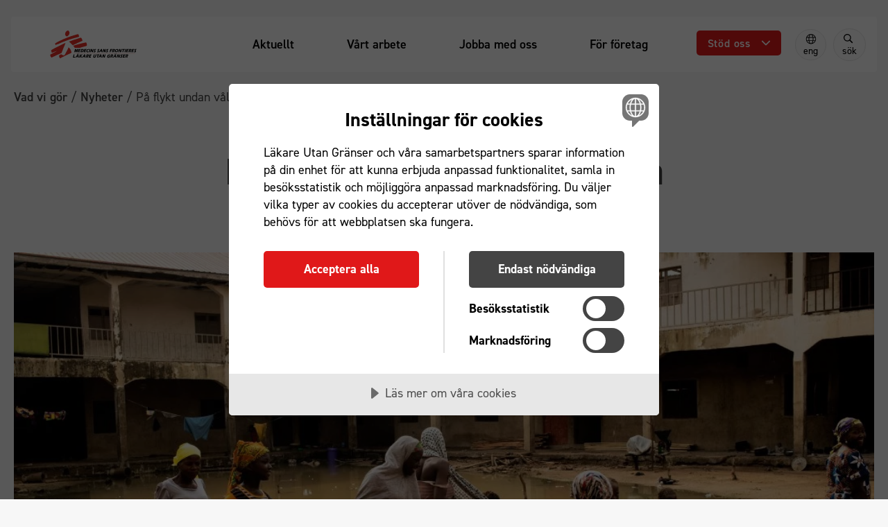

--- FILE ---
content_type: text/html; charset=UTF-8
request_url: https://lakareutangranser.se/nyheter/pa-flykt-undan-vald-i-nigeria?page=1
body_size: 335952
content:
<!DOCTYPE html>
<html lang="sv" dir="ltr" class="Html [ flex ]">
  <head>
    <meta charset="utf-8" />
<script src="https://cdn.cookietractor.com/cookietractor.js" data-lang="sv-SE" data-id="dc701cf7-5467-47aa-9d46-9834c91dc0fc" type="text/javascript"></script>
<meta name="description" content="I delstaten Zamfara i Nigeria har kriminella grupper och extremt våld tvingat hundratusentals människor att fly från sina byar och söka skydd i staden Anka." />
<link rel="canonical" href="https://lakareutangranser.se/nyheter/pa-flykt-undan-vald-i-nigeria" />
<meta property="og:site_name" content="Läkare Utan Gränser" />
<meta property="og:type" content="article" />
<meta property="og:url" content="https://lakareutangranser.se/nyheter/pa-flykt-undan-vald-i-nigeria" />
<meta property="og:title" content="På flykt undan våld i Nigeria | Läkare Utan Gränser" />
<meta property="og:description" content="I delstaten Zamfara i Nigeria har kriminella grupper och extremt våld tvingat hundratusentals människor att fly från sina byar och söka skydd i staden Anka." />
<meta property="og:image" content="https://lakareutangranser.se/sites/default/files/styles/1208x680/public/2019-10/MSF286246-nigeria-flykt_0.jpg?h=fa1c963e&amp;itok=O7cFidXC" />
<meta property="og:image" content="https://lakareutangranser.se/sites/default/files/share.png" />
<meta property="og:image:width" content="1208" />
<meta property="og:image:height" content="680" />
<meta name="twitter:card" content="summary_large_image" />
<meta name="twitter:description" content="I delstaten Zamfara i Nigeria har kriminella grupper och extremt våld tvingat hundratusentals människor att fly från sina byar och söka skydd i staden Anka." />
<meta name="twitter:site" content="@msf_sweden" />
<meta name="twitter:title" content="På flykt undan våld i Nigeria | Läkare Utan Gränser" />
<meta name="twitter:image" content="https://lakareutangranser.se/sites/default/files/styles/1208x680/public/2019-10/MSF286246-nigeria-flykt_0.jpg?h=fa1c963e&amp;itok=O7cFidXC, https://lakareutangranser.se/sites/default/files/share.png" />
<meta name="format-detection" content="telephone=no" />
<script src="https://cdn.cookietractor.com/cookietractor-declaration.js" data-lang="sv-SE" data-id="dc701cf7-5467-47aa-9d46-9834c91dc0fc" defer></script>
<script>
      var _mtm = window._mtm = window._mtm || [];
      _mtm.push({'mtm.startTime': (new Date().getTime()), 'event': 'mtm.Start'});
      (function() {
          var d=document, g=d.createElement('script'), s=d.getElementsByTagName('script')[0];
          g.async=true; g.src='https://tracking.lakareutangranser.se/js/container_R2wm0A5L.js'; s.parentNode.insertBefore(g,s);
      })();
    </script>
<link rel="apple-touch-icon" sizes="57x57" href="/sites/default/files/favicons/apple-touch-icon-57x57.png"/>
<link rel="apple-touch-icon" sizes="60x60" href="/sites/default/files/favicons/apple-touch-icon-60x60.png"/>
<link rel="apple-touch-icon" sizes="72x72" href="/sites/default/files/favicons/apple-touch-icon-72x72.png"/>
<link rel="apple-touch-icon" sizes="76x76" href="/sites/default/files/favicons/apple-touch-icon-76x76.png"/>
<link rel="apple-touch-icon" sizes="114x114" href="/sites/default/files/favicons/apple-touch-icon-114x114.png"/>
<link rel="apple-touch-icon" sizes="120x120" href="/sites/default/files/favicons/apple-touch-icon-120x120.png"/>
<link rel="apple-touch-icon" sizes="144x144" href="/sites/default/files/favicons/apple-touch-icon-144x144.png"/>
<link rel="apple-touch-icon" sizes="152x152" href="/sites/default/files/favicons/apple-touch-icon-152x152.png"/>
<link rel="apple-touch-icon" sizes="180x180" href="/sites/default/files/favicons/apple-touch-icon-180x180.png"/>
<link rel="icon" type="image/png" href="/sites/default/files/favicons/favicon-32x32.png" sizes="32x32"/>
<link rel="icon" type="image/png" href="/sites/default/files/favicons/favicon-194x194.png" sizes="194x194"/>
<link rel="icon" type="image/png" href="/sites/default/files/favicons/favicon-96x96.png" sizes="96x96"/>
<link rel="icon" type="image/png" href="/sites/default/files/favicons/android-chrome-192x192.png" sizes="192x192"/>
<link rel="icon" type="image/png" href="/sites/default/files/favicons/favicon-16x16.png" sizes="16x16"/>
<link rel="manifest" href="/sites/default/files/favicons/manifest.json"/>
<meta name="msapplication-TileColor" content="#ffffff"/>
<meta name="msapplication-TileImage" content="/sites/default/files/favicons/mstile-144x144.png"/>
<meta name="theme-color" content="#ffffff"/>
<meta name="favicon-generator" content="Drupal responsive_favicons + realfavicongenerator.net" />
<meta name="Generator" content="Drupal 10 (https://www.drupal.org)" />
<meta name="MobileOptimized" content="width" />
<meta name="HandheldFriendly" content="true" />
<meta name="viewport" content="width=device-width, initial-scale=1.0" />
<link rel="alternate" hreflang="sv" href="https://lakareutangranser.se/nyheter/pa-flykt-undan-vald-i-nigeria" />

    <title>På flykt undan våld i Nigeria | Läkare Utan Gränser</title>
    <link rel="stylesheet" media="all" href="/sites/default/files/css/css_XbK2bIVVZDPLrpUx8Cae-mY0K8Ut861jgEJt2eQNy3U.css?delta=0&amp;language=sv&amp;theme=msf&amp;include=[base64]" />
<link rel="stylesheet" media="all" href="/sites/default/files/css/css_-h4-4Dm6MQcrNAOu01aliGLpFEEhgzpNSjoHH0O-r4s.css?delta=1&amp;language=sv&amp;theme=msf&amp;include=[base64]" />
<link rel="stylesheet" media="all" href="/webform/css/prenumerera_pa_nyhetsbrev/custom.css?t8qs0k" />

    <script src="https://www.google.com/recaptcha/api.js?hl=sv&amp;render=explicit&amp;onload=drupalRecaptchaOnload" async defer></script>

  </head>
  <body class="node-nyhet [ flex flex-col w-full min-h-screen ]">
    <a href="#main-content" class="visually-hidden focusable">Hoppa till huvudinnehåll</a>
    
          


  

<!-- <div class="Page layout-container"> -->
    <header class="Header w-full z-50 fixed lg:static">
      <div class="__tabs bg-black">
      <div class="[  nyheter pa-flykt-undan-vald-i-nigeria ]  Region mx-4 --tabs">
  
  </div>

    </div>
    <div class="container-xxl">
          <div class="__content lg:mx-4 lg:my-6 lg:py-3 px-4 bg-white rounded-md">
        
<div class="Region --header">
      
  <div id="block-msf-branding" class="block block-system block-system-branding-block Block --system-branding">
          
    

        <a href="/">
      <img alt="Läkare utan gränser - Hem" src="/themes/custom/msf/logo.svg" typeof="foaf:Image" />

    </a>
  </div>

    

  <div class="block block-menu-block block-menu-blocktoppmeny Block --system-menu-block">
          
    

        

<div class="js-menu-main">
  <nav id="main-navigation" class="Menu --primary opacity-0 lg:opacity-100 invisible lg:visible lg:h-full bg-gray-300 lg:bg-transparent" aria-label="Huvudmeny">
    
  
              
        <div class="__menu">
            
        
        
        
        
        <div class="mobile-only __item"">
                                        <a class="__link w-full" href="/stod-oss">
                                                  <span class="__title">Skänk en gåva</span>
                      </a>

                  </div>
      
        
        
        
        
        <div class="__item"">
                                        <a class="__link w-full" href="/aktuellt">
                                                  <span class="__title">Aktuellt</span>
                      </a>

                  </div>
      
        
        
        
        
        <div class="__item"">
                                        <a class="__link w-full" href="/vart-arbete">
                                                  <span class="__title">Vårt arbete</span>
                      </a>

                  </div>
      
        
        
        
        
        <div class="__item"">
                                        <a class="__link w-full" href="/jobba-med-oss">
                                                  <span class="__title">Jobba med oss</span>
                      </a>

                  </div>
      
        
        
        
        
        <div class="__item"">
                                        <a class="__link w-full" href="/stod-oss/foretag">
                                                  <span class="__title">För företag</span>
                      </a>

                  </div>
                </div>
  

          <div class="lg:hidden mt-4 mobile-menu-elements flex gap-x-3 mx-3 pb-6">
        <div class="flex-1 w-full">

  <div class="block block-system block-system-menu-blocksearch Block --system-menu-block">
          
    

        

<nav class="Menu --search relative my-auto lg:bg-gray-100 hover:bg-gray-400 border border-gray lg:rounded-full" aria-label="Öppna sök">
  
  
              
        <div class="__menu">
            
        
        
        
        
        <div class="__item"">
                                        <a class="__link w-full" href="/search">
                                                                    
  
    <svg xmlns="http://www.w3.org/2000/svg" fill="none" viewBox="0 0 17 17" height="16" width="16"><path fill="currentColor" d="M15.875 14.656c.156.156.156.406 0 .531l-.719.72c-.125.155-.375.155-.531 0l-3.781-3.782a.504.504 0 0 1-.094-.281v-.406A6.58 6.58 0 0 1 6.5 13 6.495 6.495 0 0 1 0 6.5C0 2.937 2.906 0 6.5 0 10.062 0 13 2.938 13 6.5a6.544 6.544 0 0 1-1.594 4.25h.406c.094 0 .188.063.282.125l3.78 3.781ZM6.5 11.5c2.75 0 5-2.219 5-5 0-2.75-2.25-5-5-5-2.781 0-5 2.25-5 5 0 2.781 2.219 5 5 5Z"/></svg>



                                                    <span class="__title">Sök</span>
                      </a>

                  </div>
                </div>
  

</nav>

  </div>
</div>
        <div class="flex-1 w-full">    

<div class="Block block-language ml-2.5 h-14 lg:mt-0 lg:h-fit">
    <a class="flex items-center justify-center p-0 w-full lg:flex-col lg:size-xl lg:rounded-full uppercase text-black text-base font-semibold text-center lg:lowercase lg:text-sm lg:font-normal lg:bg-gray-100 lg:border lg:border-gray hover:text-black hover:border-none hover:bg-gray-400" 
    href="/en" 
    lang="en" 
    aria-label="Switch to English">
        



    <svg class="icon flex-shrink-0 w-4 h-4 mr-2 lg:mr-0" focusable= aria-hidden=1 xmlns="http://www.w3.org/2000/svg" fill="none" viewBox="0 0 15 15"><path fill="#000" d="M7.481.969A6.78 6.78 0 0 0 .701 7.75a6.78 6.78 0 0 0 6.78 6.781 6.78 6.78 0 0 0 6.782-6.781A6.78 6.78 0 0 0 7.48.969Zm5.278 4.156h-2.27c-.246-1.203-.656-2.242-1.176-2.98a6.08 6.08 0 0 1 3.446 2.98ZM9.888 7.75c0 .629-.055 1.23-.137 1.75H5.185c-.082-.52-.11-1.121-.11-1.75 0-.602.028-1.203.11-1.75H9.75c.082.547.137 1.148.137 1.75ZM7.48 1.844c.711 0 1.668 1.23 2.133 3.281H5.321c.465-2.05 1.422-3.281 2.16-3.281Zm-1.859.3c-.52.739-.93 1.778-1.176 2.981h-2.27a6.081 6.081 0 0 1 3.446-2.98ZM1.575 7.75c0-.602.082-1.176.246-1.75H4.31c-.082.574-.11 1.148-.11 1.75 0 .629.028 1.203.11 1.75H1.82a6.016 6.016 0 0 1-.246-1.75Zm.602 2.625h2.27c.245 1.23.656 2.27 1.175 3.008a6.03 6.03 0 0 1-3.445-3.008Zm5.304 3.281c-.738 0-1.695-1.203-2.16-3.281h4.293c-.465 2.078-1.422 3.281-2.133 3.281Zm1.832-.273c.52-.738.93-1.777 1.176-3.008h2.27a6.03 6.03 0 0 1-3.446 3.008ZM10.626 9.5c.082-.547.137-1.121.137-1.75 0-.602-.055-1.176-.137-1.75h2.488c.164.574.274 1.148.274 1.75 0 .629-.11 1.203-.274 1.75h-2.488Z"/></svg>
        <span>Eng</span>
    </a>
</div></div>
      </div>
      </nav>
</div>


  </div>

    
    

  <div class="block block-system block-system-menu-blockgift Block --system-menu-block">
          
    

        <nav class="lg:relative z-50 menu-gift mx-2.5 lg:mt-2" aria-label="Ge en gåva meny"  data-component-id="msf:menu-gift">
        <button 
      class="toggle bg-red px-4 py-2 hover:bg-red-500 transition-colors duration-200 ease-in-out rounded text-center flex items-center justify-between w-full" 
      aria-label="Öppna undermeny"
      data-label-open="Öppna undermeny"
      data-label-close="Stäng undermeny"
      aria-haspopup="menu" 
      aria-expanded="false"
    >
                  <span class="text text-nowrap text-base font-semibold tracking-wider hover:font-bold no-underline text-white">Stöd oss</span>
             
      <span class="chevron-icon">
        



    <svg class="icon flex-shrink-0 icon w-3 h-3 ml-4 pointer-events-none text-white" focusable= aria-hidden=1 xmlns="http://www.w3.org/2000/svg" fill="none" viewBox="0 0 14 8"><path stroke="currentColor" stroke-linecap="round" stroke-linejoin="round" stroke-width="2" d="m1 1 6 6 6-6"/></svg>
      </span>
    </button>

          <div class="submenu absolute overflow-y-auto px-3 py-3 flex-col bg-gray-300 top-full left-0 right-0 w-screen h-screen lg:p-0 lg:absolute lg:mt-unset lg:mb-unset lg:top-10 lg:right-unset lg:bottom-unset lg:w-64 lg:bg-white lg:rounded lg:shadow-sm lg:h-unset data-[expanded=true]:flex data-[expanded=false]:hidden" data-expanded="false">
        <ul class="list level-1 relative overflow-y-auto pl-0 flex flex-col gap-3 lg:gap-0 w-full min-h-min h-full">     
                                    <li class="mb-0 grid items-center bg-white lg:border-gray-600 lg:border-b lg:border-dashed lg:last-of-type:border-none">
                <a 
                  class="link flex py-4 px-4 text-left font-semibold hover:font-bold hover:bg-gray-100 focus-visible:outline focus:outline-offset-[-3px] lg:py-3" 
                  href="/stod-oss/ge-en-gava"
                                  >
                  <span class="text inline-block text-black tracking-wider">Ge en gåva</span>
                </a>
              </li>
                                                <li class="mb-0 grid items-center bg-white lg:border-gray-600 lg:border-b lg:border-dashed lg:last-of-type:border-none">
                <a 
                  class="link flex py-4 px-4 text-left font-semibold hover:font-bold hover:bg-gray-100 focus-visible:outline focus:outline-offset-[-3px] lg:py-3" 
                  href="/stod-oss/manadsgivare"
                                  >
                  <span class="text inline-block text-black tracking-wider">Bli månadsgivare</span>
                </a>
              </li>
                                                <li class="mb-0 grid items-center bg-white lg:border-gray-600 lg:border-b lg:border-dashed lg:last-of-type:border-none">
                <a 
                  class="link flex py-4 px-4 text-left font-semibold hover:font-bold hover:bg-gray-100 focus-visible:outline focus:outline-offset-[-3px] lg:py-3" 
                  href="/stod-oss/minnesgava"
                                  >
                  <span class="text inline-block text-black tracking-wider">Ge en minnesgåva</span>
                </a>
              </li>
                                                <li class="mb-0 grid items-center bg-white lg:border-gray-600 lg:border-b lg:border-dashed lg:last-of-type:border-none">
                <a 
                  class="link flex py-4 px-4 text-left font-semibold hover:font-bold hover:bg-gray-100 focus-visible:outline focus:outline-offset-[-3px] lg:py-3" 
                  href="/stod-oss/gavobevis"
                                  >
                  <span class="text inline-block text-black tracking-wider">Ge gåvobevis i present</span>
                </a>
              </li>
                                                <li class="mb-0 grid items-center bg-white lg:border-gray-600 lg:border-b lg:border-dashed lg:last-of-type:border-none">
                <a 
                  class="link flex py-4 px-4 text-left font-semibold hover:font-bold hover:bg-gray-100 focus-visible:outline focus:outline-offset-[-3px] lg:py-3" 
                  href="/stod-oss/swisha-en-gava"
                                  >
                  <span class="text inline-block text-black tracking-wider">Swisha en gåva</span>
                </a>
              </li>
                                                <li class="mb-0 grid items-center bg-white lg:border-gray-600 lg:border-b lg:border-dashed lg:last-of-type:border-none">
                <a 
                  class="link flex py-4 px-4 text-left font-semibold hover:font-bold hover:bg-gray-100 focus-visible:outline focus:outline-offset-[-3px] lg:py-3" 
                  href="/stod-oss/egen-insamling"
                                  >
                  <span class="text inline-block text-black tracking-wider">Starta egen insamling</span>
                </a>
              </li>
                                                <li class="mb-0 grid items-center bg-white lg:border-gray-600 lg:border-b lg:border-dashed lg:last-of-type:border-none">
                <a 
                  class="link flex py-4 px-4 text-left font-semibold hover:font-bold hover:bg-gray-100 focus-visible:outline focus:outline-offset-[-3px] lg:py-3" 
                  href="/stod-oss/testamente"
                                  >
                  <span class="text inline-block text-black tracking-wider">Testamente &amp; arvsgåvor</span>
                </a>
              </li>
                                                <li class="mb-0 grid items-center bg-white lg:border-gray-600 lg:border-b lg:border-dashed lg:last-of-type:border-none">
                <a 
                  class="link flex py-4 px-4 text-left font-semibold hover:font-bold hover:bg-gray-100 focus-visible:outline focus:outline-offset-[-3px] lg:py-3" 
                  href="/stod-oss"
                                  >
                  <span class="text inline-block text-black tracking-wider">Fler sätt att ge</span>
                </a>
              </li>
                              </ul>
          </div>
  </nav>
  </div>

    <div class="inline-flex flex-row items-center">
          

<div class="Block block-language ml-2.5 h-14 lg:mt-0 lg:h-fit">
    <a class="flex items-center justify-center p-0 w-full lg:flex-col lg:size-xl lg:rounded-full uppercase text-black text-base font-semibold text-center lg:lowercase lg:text-sm lg:font-normal lg:bg-gray-100 lg:border lg:border-gray hover:text-black hover:border-none hover:bg-gray-400" 
    href="/en" 
    lang="en" 
    aria-label="Switch to English">
        



    <svg class="icon flex-shrink-0 w-4 h-4 mr-2 lg:mr-0" focusable= aria-hidden=1 xmlns="http://www.w3.org/2000/svg" fill="none" viewBox="0 0 15 15"><path fill="#000" d="M7.481.969A6.78 6.78 0 0 0 .701 7.75a6.78 6.78 0 0 0 6.78 6.781 6.78 6.78 0 0 0 6.782-6.781A6.78 6.78 0 0 0 7.48.969Zm5.278 4.156h-2.27c-.246-1.203-.656-2.242-1.176-2.98a6.08 6.08 0 0 1 3.446 2.98ZM9.888 7.75c0 .629-.055 1.23-.137 1.75H5.185c-.082-.52-.11-1.121-.11-1.75 0-.602.028-1.203.11-1.75H9.75c.082.547.137 1.148.137 1.75ZM7.48 1.844c.711 0 1.668 1.23 2.133 3.281H5.321c.465-2.05 1.422-3.281 2.16-3.281Zm-1.859.3c-.52.739-.93 1.778-1.176 2.981h-2.27a6.081 6.081 0 0 1 3.446-2.98ZM1.575 7.75c0-.602.082-1.176.246-1.75H4.31c-.082.574-.11 1.148-.11 1.75 0 .629.028 1.203.11 1.75H1.82a6.016 6.016 0 0 1-.246-1.75Zm.602 2.625h2.27c.245 1.23.656 2.27 1.175 3.008a6.03 6.03 0 0 1-3.445-3.008Zm5.304 3.281c-.738 0-1.695-1.203-2.16-3.281h4.293c-.465 2.078-1.422 3.281-2.133 3.281Zm1.832-.273c.52-.738.93-1.777 1.176-3.008h2.27a6.03 6.03 0 0 1-3.446 3.008ZM10.626 9.5c.082-.547.137-1.121.137-1.75 0-.602-.055-1.176-.137-1.75h2.488c.164.574.274 1.148.274 1.75 0 .629-.11 1.203-.274 1.75h-2.488Z"/></svg>
        <span>Eng</span>
    </a>
</div>
      

  <div class="block block-system block-system-menu-blocksearch Block --system-menu-block">
          
    

        

<nav class="Menu --search relative my-auto lg:bg-gray-100 hover:bg-gray-400 border border-gray lg:rounded-full" aria-label="Öppna sök">
  
  
              
        <div class="__menu">
            
        
        
        
        
        <div class="__item"">
                                        <a class="__link w-full" href="/search">
                                                                    
  
    <svg xmlns="http://www.w3.org/2000/svg" fill="none" viewBox="0 0 17 17" height="16" width="16"><path fill="currentColor" d="M15.875 14.656c.156.156.156.406 0 .531l-.719.72c-.125.155-.375.155-.531 0l-3.781-3.782a.504.504 0 0 1-.094-.281v-.406A6.58 6.58 0 0 1 6.5 13 6.495 6.495 0 0 1 0 6.5C0 2.937 2.906 0 6.5 0 10.062 0 13 2.938 13 6.5a6.544 6.544 0 0 1-1.594 4.25h.406c.094 0 .188.063.282.125l3.78 3.781ZM6.5 11.5c2.75 0 5-2.219 5-5 0-2.75-2.25-5-5-5-2.781 0-5 2.25-5 5 0 2.781 2.219 5 5 5Z"/></svg>



                                                    <span class="__title">Sök</span>
                      </a>

                  </div>
                </div>
  

</nav>

  </div>

    </div>
    <button id="search-menu-close" class="items-center gap-2 text-center hidden bg-gray-300 font-semibold cursor-pointer">
      <span class="flex items-center justify-center gap-2">
      



    <svg class="icon flex-shrink-0 block w-3 h-3" focusable= aria-hidden=1 xmlns="http://www.w3.org/2000/svg" fill="none" viewBox="0 0 18 18"><path fill="currentColor" d="m11.916 8.875 5.695-5.643c.317-.316.317-.896 0-1.212L16.293.7c-.316-.316-.896-.316-1.213 0L9.437 6.396 3.742.701c-.316-.316-.896-.316-1.213 0L1.211 2.02c-.316.316-.316.896 0 1.212l5.695 5.643-5.695 5.695c-.316.317-.316.897 0 1.213l1.318 1.319c.317.316.897.316 1.213 0l5.696-5.696 5.642 5.696c.316.316.897.316 1.213 0l1.318-1.319c.317-.316.317-.896 0-1.213l-5.695-5.695Z"/></svg>
      Stäng
      </span>
    </button>
  

<button class="Burger js-burger my-3 bg-gray-300 py-2 px-3 rounded lg:hidden" aria-label="Meny" aria-haspopup="menu" aria-controls="main-navigation">
  <span class="toggle-expand__open flex text-center">
    



    <svg class="icon flex-shrink-0 Icon w-5 h-6" focusable= aria-hidden=1 xmlns="http://www.w3.org/2000/svg" fill="none" viewBox="0 0 23 20"><path fill="#282828" d="M0 2a2 2 0 0 1 2-2h19a2 2 0 1 1 0 4H2a2 2 0 0 1-2-2ZM0 10a2 2 0 0 1 2-2h19a2 2 0 1 1 0 4H2a2 2 0 0 1-2-2ZM0 18a2 2 0 0 1 2-2h19a2 2 0 1 1 0 4H2a2 2 0 0 1-2-2Z"/></svg>
  </span>
  <span class="toggle-expand__close hidden text-center">
    



    <svg class="icon flex-shrink-0 Icon w-5 h-6" focusable= aria-hidden=1 xmlns="http://www.w3.org/2000/svg" fill="none" viewBox="0 0 18 18"><path fill="currentColor" d="m11.916 8.875 5.695-5.643c.317-.316.317-.896 0-1.212L16.293.7c-.316-.316-.896-.316-1.213 0L9.437 6.396 3.742.701c-.316-.316-.896-.316-1.213 0L1.211 2.02c-.316.316-.316.896 0 1.212l5.695 5.643-5.695 5.695c-.316.317-.316.897 0 1.213l1.318 1.319c.317.316.897.316 1.213 0l5.696-5.696 5.642 5.696c.316.316.897.316 1.213 0l1.318-1.319c.317-.316.317-.896 0-1.213l-5.695-5.695Z"/></svg>
  </span>
</button>
</div>

      </div>
      </div>
      <div class="__container Region --header">
      <div class="[  nyheter pa-flykt-undan-vald-i-nigeria ]  Region -mt-4 pb-12 mb-2 hidden w-full --submenu">
  

  <div class="block block-menu-block block-menu-blocksearchmenu Block --search-menu-block">
          
    

        
<div class="bg-gray-300">
  <form class="msf-search-form-standalone" data-drupal-selector="msf-search-form-standalone" data-twig-suggestion="form__msfsearchformstandalone" action="/nyheter/pa-flykt-undan-vald-i-nigeria?page=1" method="post" id="msf-search-form-standalone" accept-charset="UTF-8">
  


        
<div class="Form-element --textfield [ js-form-item form-item js-form-type-textfield form-item-search-terms js-form-item-search-terms form-no-label   ]">
  <span class="input-wrapper">
                          

<input class="block w-full bg-gray-300 p-3 leading-1.1 placeholder:text-gray-700 border border-black rounded-md shadow-input focus:shadow-inputFocus outline-none !p-2.5 !pr-20 rounded border-none bg-white --textfield mt-10 mb-6 max-w-screen-sm form-text"  data-drupal-selector="edit-search-terms" data-msg-maxlength="This field has a maximum length of 128." type="text" id="edit-search-terms" name="search_terms" value="" size="60" maxlength="128" aria-label="Sök" data-component-id="msf:input"/>

                  </span>
    </div>


<input class="block w-full bg-gray-300 p-3 leading-1.1 placeholder:text-gray-700 border border-black rounded-md shadow-input focus:shadow-inputFocus outline-none  --hidden "  autocomplete="off" data-drupal-selector="form-opre43gbojods-hx0txdooerctgltviljuj4vcpc27i" type="hidden" name="form_build_id" value="form-OprE43gbojOds_hx0txDooERcTgLtViLJuj4vcPc27I" data-component-id="msf:input"/>


<input class="block w-full bg-gray-300 p-3 leading-1.1 placeholder:text-gray-700 border border-black rounded-md shadow-input focus:shadow-inputFocus outline-none  --hidden "  data-drupal-selector="edit-msf-search-form-standalone" type="hidden" name="form_id" value="msf_search_form_standalone" data-component-id="msf:input"/>
<div class="Container [ form-actions js-form-wrapper form-wrapper ]" data-drupal-selector="edit-actions" id="edit-actions">






<input
       class="mt-10 button button--primary js-form-submit form-submit flex justify-center items-center transition-colors duration-200 ease-in-out font-semibold rounded cursor-pointer no-underline text-center bg-red text-white hover:bg-red-500 hover:text-white p-4 w-fit mx-auto my-4" data-drupal-selector="edit-submit" type="submit" id="edit-submit" name="op" value="Sök" data-component-id="msf:button"
>
  </input></div>

</form>

</div>
<nav class="Searchmenu p-6 mt-8 h-full">
    
              
                <div class="__menu flex justify-center">
            
        
        
        
                                                                    
        
        <div class="__item pt-4 with-sub">
                    <a class="text-black flex items-center font-semibold text-red" href="/stod-oss/ge-en-gava" aria-label="Ge en gåva">
                          



    <svg class="icon flex-shrink-0 text-red h-5 w-5 mr-3" focusable= aria-hidden=1 xmlns="http://www.w3.org/2000/svg" fill="none" viewBox="0 0 69 59"><path fill="currentColor" d="M60.75 5.875c7.875 6.75 8.25 18.75 1.25 26l-24.25 25c-1.5 1.625-4.125 1.625-5.625 0l-24.25-25c-7-7.25-6.625-19.25 1.25-26C16 0 26.25 1.125 32.5 7.625l2.5 2.5 2.375-2.5c6.375-6.5 16.5-7.625 23.375-1.75Z"/></svg>
                                                  <span class="__title">Ge en gåva</span>
                      </a>

                      <span class="__suffix">
            </span>
              
                              
                <div class="__submenu mt-4 --level-1">
             <div class="__items">
            
        
                          
        
        
        
        <div class="__item pt-4 --sub-1">
                    <a class="text-black flex items-center" href="/stod-oss/minnesgava" aria-label="Minnesgåva">
                                          



    <svg class="icon flex-shrink-0 text-black h-5 w-5 mr-3" focusable= aria-hidden=1 xmlns="http://www.w3.org/2000/svg" xml:space="preserve" class="mr-3" viewBox="-2 -1 15 15" fill="currentColor"><path d="m6.09.72 5.07 5.07c.11.11.11.29 0 .41l-5.07 5.07c-.11.11-.29.11-.41 0l-.17-.17a.296.296 0 0 1 0-.41L9.8 6.4H.77a.29.29 0 0 1-.29-.29v-.24c0-.16.13-.29.29-.29H9.8L5.51 1.29a.296.296 0 0 1 0-.41l.17-.17c.11-.11.3-.11.41.01z"/></svg>
                                                                <span class="__title">Minnesgåva</span>
                      </a>

                  </div>
              
        
                          
        
        
        
        <div class="__item pt-4 --sub-1">
                    <a class="text-black flex items-center" href="/kontakta-oss/givarservice/skattereduktion" aria-label="Skattereduktion">
                                          



    <svg class="icon flex-shrink-0 text-black h-5 w-5 mr-3" focusable= aria-hidden=1 xmlns="http://www.w3.org/2000/svg" xml:space="preserve" class="mr-3" viewBox="-2 -1 15 15" fill="currentColor"><path d="m6.09.72 5.07 5.07c.11.11.11.29 0 .41l-5.07 5.07c-.11.11-.29.11-.41 0l-.17-.17a.296.296 0 0 1 0-.41L9.8 6.4H.77a.29.29 0 0 1-.29-.29v-.24c0-.16.13-.29.29-.29H9.8L5.51 1.29a.296.296 0 0 1 0-.41l.17-.17c.11-.11.3-.11.41.01z"/></svg>
                                                                <span class="__title">Skattereduktion</span>
                      </a>

                  </div>
              
        
                          
        
        
        
        <div class="__item pt-4 --sub-1">
                    <a class="text-black flex items-center" href="/stod-oss/testamente" aria-label="Testamente">
                                          



    <svg class="icon flex-shrink-0 text-black h-5 w-5 mr-3" focusable= aria-hidden=1 xmlns="http://www.w3.org/2000/svg" xml:space="preserve" class="mr-3" viewBox="-2 -1 15 15" fill="currentColor"><path d="m6.09.72 5.07 5.07c.11.11.11.29 0 .41l-5.07 5.07c-.11.11-.29.11-.41 0l-.17-.17a.296.296 0 0 1 0-.41L9.8 6.4H.77a.29.29 0 0 1-.29-.29v-.24c0-.16.13-.29.29-.29H9.8L5.51 1.29a.296.296 0 0 1 0-.41l.17-.17c.11-.11.3-.11.41.01z"/></svg>
                                                                <span class="__title">Testamente</span>
                      </a>

                  </div>
                           </div>
          </div>
  
                  </div>
              
        
        
        
                                                                    
        
        <div class="__item pt-4 with-sub pl-32">
                    <a class="text-black flex items-center font-semibold" href="/vart-arbete" aria-label="Arbetsområden">
                                          



    <svg class="icon flex-shrink-0 text-black h-5 w-5 mr-3" focusable= aria-hidden=1 xmlns="http://www.w3.org/2000/svg" fill="none" viewBox="0 0 15 16"><path fill="currentColor" d="M7.5.948a7.264 7.264 0 0 1 7.266 7.266A7.264 7.264 0 0 1 7.5 15.479 7.264 7.264 0 0 1 .234 8.214 7.264 7.264 0 0 1 7.5.948Zm-.85 4.219 2.198 2.11H3.516a.694.694 0 0 0-.704.702v.47c0 .41.293.702.704.702h5.332L6.65 11.29a.7.7 0 0 0-.029.996l.322.322c.293.264.733.264.996 0l3.897-3.896a.69.69 0 0 0 0-.967L7.939 3.849c-.263-.293-.703-.293-.996 0l-.322.322a.7.7 0 0 0 .03.996Z"/></svg>
                                                                <span class="__title">Arbetsområden</span>
                      </a>

                      <span class="__suffix">
            </span>
              
                              
                <div class="__submenu mt-4 --level-1">
             <div class="__items">
            
        
                          
        
        
        
        <div class="__item pt-4 --sub-1">
                    <a class="text-black flex items-center" href="/vad-vi-gor/vara-arbetsomraden/vapnade-konflikter" aria-label="Krig och väpnade konflikter">
                                          



    <svg class="icon flex-shrink-0 text-black h-5 w-5 mr-3" focusable= aria-hidden=1 xmlns="http://www.w3.org/2000/svg" xml:space="preserve" class="mr-3" viewBox="-2 -1 15 15" fill="currentColor"><path d="m6.09.72 5.07 5.07c.11.11.11.29 0 .41l-5.07 5.07c-.11.11-.29.11-.41 0l-.17-.17a.296.296 0 0 1 0-.41L9.8 6.4H.77a.29.29 0 0 1-.29-.29v-.24c0-.16.13-.29.29-.29H9.8L5.51 1.29a.296.296 0 0 1 0-.41l.17-.17c.11-.11.3-.11.41.01z"/></svg>
                                                                <span class="__title">Krig och väpnade konflikter</span>
                      </a>

                  </div>
              
        
                          
        
        
        
        <div class="__item pt-4 --sub-1">
                    <a class="text-black flex items-center" href="/vad-vi-gor/vara-arbetsomraden/naturkatastrofer-och-insatser" aria-label="Naturkatastrofer">
                                          



    <svg class="icon flex-shrink-0 text-black h-5 w-5 mr-3" focusable= aria-hidden=1 xmlns="http://www.w3.org/2000/svg" xml:space="preserve" class="mr-3" viewBox="-2 -1 15 15" fill="currentColor"><path d="m6.09.72 5.07 5.07c.11.11.11.29 0 .41l-5.07 5.07c-.11.11-.29.11-.41 0l-.17-.17a.296.296 0 0 1 0-.41L9.8 6.4H.77a.29.29 0 0 1-.29-.29v-.24c0-.16.13-.29.29-.29H9.8L5.51 1.29a.296.296 0 0 1 0-.41l.17-.17c.11-.11.3-.11.41.01z"/></svg>
                                                                <span class="__title">Naturkatastrofer</span>
                      </a>

                  </div>
              
        
                          
        
        
        
        <div class="__item pt-4 --sub-1">
                    <a class="text-black flex items-center" href="/vad-vi-gor/vara-arbetsomraden/forsummade-tropiska-sjukdomar" aria-label="Försummade sjukdomar">
                                          



    <svg class="icon flex-shrink-0 text-black h-5 w-5 mr-3" focusable= aria-hidden=1 xmlns="http://www.w3.org/2000/svg" xml:space="preserve" class="mr-3" viewBox="-2 -1 15 15" fill="currentColor"><path d="m6.09.72 5.07 5.07c.11.11.11.29 0 .41l-5.07 5.07c-.11.11-.29.11-.41 0l-.17-.17a.296.296 0 0 1 0-.41L9.8 6.4H.77a.29.29 0 0 1-.29-.29v-.24c0-.16.13-.29.29-.29H9.8L5.51 1.29a.296.296 0 0 1 0-.41l.17-.17c.11-.11.3-.11.41.01z"/></svg>
                                                                <span class="__title">Försummade sjukdomar</span>
                      </a>

                  </div>
                           </div>
          </div>
  
                  </div>
              
        
        
        
                                                                    
        
        <div class="__item pt-4 with-sub pl-32">
                    <a class="text-black flex items-center font-semibold" href="/stod-oss/foretag" aria-label="Företag &amp; organisationer">
                                          



    <svg class="icon flex-shrink-0 text-black h-5 w-5 mr-3" focusable= aria-hidden=1 xmlns="http://www.w3.org/2000/svg" fill="none" viewBox="0 0 15 16"><path fill="currentColor" d="M7.5.948a7.264 7.264 0 0 1 7.266 7.266A7.264 7.264 0 0 1 7.5 15.479 7.264 7.264 0 0 1 .234 8.214 7.264 7.264 0 0 1 7.5.948Zm-.85 4.219 2.198 2.11H3.516a.694.694 0 0 0-.704.702v.47c0 .41.293.702.704.702h5.332L6.65 11.29a.7.7 0 0 0-.029.996l.322.322c.293.264.733.264.996 0l3.897-3.896a.69.69 0 0 0 0-.967L7.939 3.849c-.263-.293-.703-.293-.996 0l-.322.322a.7.7 0 0 0 .03.996Z"/></svg>
                                                                <span class="__title">Företag &amp; organisationer</span>
                      </a>

                      <span class="__suffix">
            </span>
              
                              
                <div class="__submenu mt-4 --level-1">
             <div class="__items">
            
        
                          
        
        
        
        <div class="__item pt-4 --sub-1">
                    <a class="text-black flex items-center" href="/stod-oss/foretag/supporter" aria-label="Supporterpaket">
                                          



    <svg class="icon flex-shrink-0 text-black h-5 w-5 mr-3" focusable= aria-hidden=1 xmlns="http://www.w3.org/2000/svg" xml:space="preserve" class="mr-3" viewBox="-2 -1 15 15" fill="currentColor"><path d="m6.09.72 5.07 5.07c.11.11.11.29 0 .41l-5.07 5.07c-.11.11-.29.11-.41 0l-.17-.17a.296.296 0 0 1 0-.41L9.8 6.4H.77a.29.29 0 0 1-.29-.29v-.24c0-.16.13-.29.29-.29H9.8L5.51 1.29a.296.296 0 0 1 0-.41l.17-.17c.11-.11.3-.11.41.01z"/></svg>
                                                                <span class="__title">Supporterpaket</span>
                      </a>

                  </div>
              
        
                          
        
        
        
        <div class="__item pt-4 --sub-1">
                    <a class="text-black flex items-center" href="/stod-oss/foretag/samarbeten" aria-label="Företagssamarbeten">
                                          



    <svg class="icon flex-shrink-0 text-black h-5 w-5 mr-3" focusable= aria-hidden=1 xmlns="http://www.w3.org/2000/svg" xml:space="preserve" class="mr-3" viewBox="-2 -1 15 15" fill="currentColor"><path d="m6.09.72 5.07 5.07c.11.11.11.29 0 .41l-5.07 5.07c-.11.11-.29.11-.41 0l-.17-.17a.296.296 0 0 1 0-.41L9.8 6.4H.77a.29.29 0 0 1-.29-.29v-.24c0-.16.13-.29.29-.29H9.8L5.51 1.29a.296.296 0 0 1 0-.41l.17-.17c.11-.11.3-.11.41.01z"/></svg>
                                                                <span class="__title">Företagssamarbeten</span>
                      </a>

                  </div>
              
        
                          
        
        
        
        <div class="__item pt-4 --sub-1">
                    <a class="text-black flex items-center" href="/stod-oss/stiftelser" aria-label="Stiftelsegåvor">
                                          



    <svg class="icon flex-shrink-0 text-black h-5 w-5 mr-3" focusable= aria-hidden=1 xmlns="http://www.w3.org/2000/svg" xml:space="preserve" class="mr-3" viewBox="-2 -1 15 15" fill="currentColor"><path d="m6.09.72 5.07 5.07c.11.11.11.29 0 .41l-5.07 5.07c-.11.11-.29.11-.41 0l-.17-.17a.296.296 0 0 1 0-.41L9.8 6.4H.77a.29.29 0 0 1-.29-.29v-.24c0-.16.13-.29.29-.29H9.8L5.51 1.29a.296.296 0 0 1 0-.41l.17-.17c.11-.11.3-.11.41.01z"/></svg>
                                                                <span class="__title">Stiftelsegåvor</span>
                      </a>

                  </div>
                           </div>
          </div>
  
                  </div>
              
        
        
        
                                                                    
        
        <div class="__item pt-4 with-sub pl-32">
                    <a class="text-black flex items-center font-semibold" href="/kontakta-oss" aria-label="Kontakta oss">
                                          



    <svg class="icon flex-shrink-0 text-black h-5 w-5 mr-3" focusable= aria-hidden=1 xmlns="http://www.w3.org/2000/svg" fill="none" viewBox="0 0 15 16"><path fill="currentColor" d="M7.5.948a7.264 7.264 0 0 1 7.266 7.266A7.264 7.264 0 0 1 7.5 15.479 7.264 7.264 0 0 1 .234 8.214 7.264 7.264 0 0 1 7.5.948Zm-.85 4.219 2.198 2.11H3.516a.694.694 0 0 0-.704.702v.47c0 .41.293.702.704.702h5.332L6.65 11.29a.7.7 0 0 0-.029.996l.322.322c.293.264.733.264.996 0l3.897-3.896a.69.69 0 0 0 0-.967L7.939 3.849c-.263-.293-.703-.293-.996 0l-.322.322a.7.7 0 0 0 .03.996Z"/></svg>
                                                                <span class="__title">Kontakta oss</span>
                      </a>

                      <span class="__suffix">
            </span>
              
                              
                <div class="__submenu mt-4 --level-1">
             <div class="__items">
            
        
                          
        
        
        
        <div class="__item pt-4 --sub-1">
                    <a class="text-black flex items-center" href="/kontakta-oss/givarservice" aria-label="Givarservice">
                                          



    <svg class="icon flex-shrink-0 text-black h-5 w-5 mr-3" focusable= aria-hidden=1 xmlns="http://www.w3.org/2000/svg" xml:space="preserve" class="mr-3" viewBox="-2 -1 15 15" fill="currentColor"><path d="m6.09.72 5.07 5.07c.11.11.11.29 0 .41l-5.07 5.07c-.11.11-.29.11-.41 0l-.17-.17a.296.296 0 0 1 0-.41L9.8 6.4H.77a.29.29 0 0 1-.29-.29v-.24c0-.16.13-.29.29-.29H9.8L5.51 1.29a.296.296 0 0 1 0-.41l.17-.17c.11-.11.3-.11.41.01z"/></svg>
                                                                <span class="__title">Givarservice</span>
                      </a>

                  </div>
              
        
                          
        
        
        
        <div class="__item pt-4 --sub-1">
                    <a class="text-black flex items-center" href="/kontakta-oss/press" aria-label="Presskontakt">
                                          



    <svg class="icon flex-shrink-0 text-black h-5 w-5 mr-3" focusable= aria-hidden=1 xmlns="http://www.w3.org/2000/svg" xml:space="preserve" class="mr-3" viewBox="-2 -1 15 15" fill="currentColor"><path d="m6.09.72 5.07 5.07c.11.11.11.29 0 .41l-5.07 5.07c-.11.11-.29.11-.41 0l-.17-.17a.296.296 0 0 1 0-.41L9.8 6.4H.77a.29.29 0 0 1-.29-.29v-.24c0-.16.13-.29.29-.29H9.8L5.51 1.29a.296.296 0 0 1 0-.41l.17-.17c.11-.11.3-.11.41.01z"/></svg>
                                                                <span class="__title">Presskontakt</span>
                      </a>

                  </div>
              
        
                          
        
        
        
        <div class="__item pt-4 --sub-1">
                    <a class="text-black flex items-center" href="/kontakta-oss/press/pluggannonser" aria-label="Pluggannonser">
                                          



    <svg class="icon flex-shrink-0 text-black h-5 w-5 mr-3" focusable= aria-hidden=1 xmlns="http://www.w3.org/2000/svg" xml:space="preserve" class="mr-3" viewBox="-2 -1 15 15" fill="currentColor"><path d="m6.09.72 5.07 5.07c.11.11.11.29 0 .41l-5.07 5.07c-.11.11-.29.11-.41 0l-.17-.17a.296.296 0 0 1 0-.41L9.8 6.4H.77a.29.29 0 0 1-.29-.29v-.24c0-.16.13-.29.29-.29H9.8L5.51 1.29a.296.296 0 0 1 0-.41l.17-.17c.11-.11.3-.11.41.01z"/></svg>
                                                                <span class="__title">Pluggannonser</span>
                      </a>

                  </div>
                           </div>
          </div>
  
                  </div>
                        </div>
  
</nav>


  </div>

  </div>

    </div>
  </header>
  
    
    
    
    
  <main class="Main shrink-0 grow mb-16" data-id-node-type="nyhet-Nyhet">
  <a id="main-content" tabindex="-1"></a>
            <div class="hero [ relative z-0 ]">
        <div class="[  nyheter pa-flykt-undan-vald-i-nigeria ]  Region --hero">
  
  <div id="block-breadcrumbs" class="block block-system block-system-breadcrumb-block Block --breadcrumbs">
          
    

            <nav class="pb-4" aria-label="Du är här">
    <div class="container-xxl mx-auto sm:pl-0 pl-4">
      <ol class="breadcrumb text-lg text-gray-800 px-0 sm:px-5">
                  <li class="inline after:content-['/'] after:last:content-none">
                          <a class="font-semibold inline text-gray-800 hover:text-black" href="/vart-arbete">Vad vi gör</a>
                      </li>
                  <li class="inline after:content-['/'] after:last:content-none">
                          <a class="font-semibold inline text-gray-800 hover:text-black" href="/aktuellt">Nyheter</a>
                      </li>
                  <li class="inline after:content-['/'] after:last:content-none">
                          På flykt undan våld i Nigeria
                      </li>
              </ol>
    </div>
  </nav>

  </div>

  <div id="block-msf-heroplaceholder" class="block block-block-content block-block-contentafc3371e-2a4c-4613-8213-01be70435d04 Block --msf-heroplaceholder">
          
    

        
  </div>
<div data-drupal-messages-fallback class="mt-5 mb-5"></div>

      <div class="Container [ hero-container   ]">

<div class="w-full mb-4.5 pt-8"  data-component-id="msf:hero-headline">
  <div class="max-w-screen-lg mx-auto text-center px-4">
    

<h1 class="font-sans font-semibold text-gray-800 text-4xl mb-10 tracking-[-.02rem] lg:text-7xl lg:mb-12 text-center"  data-component-id="msf:heading">
  På flykt undan våld i Nigeria
</h1>              <div class="uppercase tracking-wider">
        Publicerad 
                  22 oktober 2019
              </div>
      </div>
</div></div>

  </div>

      </div>
      
      <div class="__content">
  
      <div class="[  nyheter pa-flykt-undan-vald-i-nigeria ]  Region mx-4 --content">
      


<article class="Node" about="/nyheter/pa-flykt-undan-vald-i-nigeria" data-id-news-taxonomy="Nigeria">
      <div class="__content">
      

  
  <div class="paragraph paragraph--type--layout paragraph--view-mode--default">
              <div class="msf-layout msf-layout--onecol layout--container mb-6 break-words">
    <div  class="layout__region flex flex-col">
      


    <figure class="paragraph w-full mx-auto max-w-screen-xl"  data-component-id="msf:image">
          <div class="[&amp;_img]:w-full [&amp;_img]:h-auto [&amp;_img]:object-cover  ">
        
<div class="Field  [  ] ">
              <div class="__single"><div class="[&amp;_&gt;div.contextual:first-of-type]:size-fit">
  
      
<div class="Field  [  ] ">
              <div class="__single">    <picture>
                  <source srcset="/sites/default/files/styles/1067x600/public/2019-10/MSF286246-nigeria-flykt_0.webp?h=fa1c963e&amp;itok=9L9FL8Ai 1x, /sites/default/files/styles/2134x1200/public/2019-10/MSF286246-nigeria-flykt_0.webp?h=fa1c963e&amp;itok=s8oIcj0C 2x" media="all and (min-width: 61.25rem)" type="image/webp" width="1067" height="600"/>
              <source srcset="/sites/default/files/styles/947x553/public/2019-10/MSF286246-nigeria-flykt_0.webp?h=fa1c963e&amp;itok=DhRSVAA7 1x, /sites/default/files/styles/1894x1106/public/2019-10/MSF286246-nigeria-flykt_0.webp?h=fa1c963e&amp;itok=ZpLm0rGx 2x" media="all and (min-width: 48rem)" type="image/webp" width="947" height="533"/>
              <source srcset="/sites/default/files/styles/735x413/public/2019-10/MSF286246-nigeria-flykt_0.webp?h=fa1c963e&amp;itok=ioyAoGZz 1x, /sites/default/files/styles/1470x826/public/2019-10/MSF286246-nigeria-flykt_0.webp?h=fa1c963e&amp;itok=5czEMnfR 2x" media="all and (min-width: 34.375rem)" type="image/webp" width="735" height="413"/>
              <source srcset="/sites/default/files/styles/287x161/public/2019-10/MSF286246-nigeria-flykt_0.webp?h=fa1c963e&amp;itok=p-3pFcmP 1x, /sites/default/files/styles/574x322/public/2019-10/MSF286246-nigeria-flykt_0.webp?h=fa1c963e&amp;itok=NaQ2U9C2 2x" media="all and (max-width: 34.375rem)" type="image/webp" width="287" height="161"/>
              <source srcset="/sites/default/files/styles/1067x600/public/2019-10/MSF286246-nigeria-flykt_0.jpg?h=fa1c963e&amp;itok=9L9FL8Ai 1x, /sites/default/files/styles/2134x1200/public/2019-10/MSF286246-nigeria-flykt_0.jpg?h=fa1c963e&amp;itok=s8oIcj0C 2x" media="all and (min-width: 61.25rem)" type="image/jpeg" width="1067" height="600"/>
              <source srcset="/sites/default/files/styles/947x553/public/2019-10/MSF286246-nigeria-flykt_0.jpg?h=fa1c963e&amp;itok=DhRSVAA7 1x, /sites/default/files/styles/1894x1106/public/2019-10/MSF286246-nigeria-flykt_0.jpg?h=fa1c963e&amp;itok=ZpLm0rGx 2x" media="all and (min-width: 48rem)" type="image/jpeg" width="947" height="533"/>
              <source srcset="/sites/default/files/styles/735x413/public/2019-10/MSF286246-nigeria-flykt_0.jpg?h=fa1c963e&amp;itok=ioyAoGZz 1x, /sites/default/files/styles/1470x826/public/2019-10/MSF286246-nigeria-flykt_0.jpg?h=fa1c963e&amp;itok=5czEMnfR 2x" media="all and (min-width: 34.375rem)" type="image/jpeg" width="735" height="413"/>
              <source srcset="/sites/default/files/styles/287x161/public/2019-10/MSF286246-nigeria-flykt_0.jpg?h=fa1c963e&amp;itok=p-3pFcmP 1x, /sites/default/files/styles/574x322/public/2019-10/MSF286246-nigeria-flykt_0.jpg?h=fa1c963e&amp;itok=NaQ2U9C2 2x" media="all and (max-width: 34.375rem)" type="image/jpeg" width="287" height="161"/>
                  <img loading="eager" width="287" height="161" src="/sites/default/files/styles/287x161/public/2019-10/MSF286246-nigeria-flykt_0.jpg?h=fa1c963e&amp;itok=p-3pFcmP" alt="Många människor framför blöt mark" typeof="foaf:Image" />

  </picture>

</div>
      </div>

  </div>
</div>
      </div>

      </div>
              <figcaption class="w-full text-gray-800 text-base mt-2.5 mb-4.5">
        <div class="flex justify-between gap-4 mb-1">
                      <p>
              

              En familj som tvingats fly sitt hem till staden Anka i Nigeria.
      
 
              <span>
                Foto: Benedicte Kurzen / NOOR
              </span>
            </p>
                            </div>
      </figcaption>
      </figure>


    </div>
  </div>
  
      </div>

  
  <div class="paragraph paragraph--type--layout paragraph--view-mode--default">
              <div class="msf-layout msf-layout--onecol layout--narrow mb-6 break-words">
    <div  class="layout__region flex flex-col">
      

    <div class="paragraph text-2xl font-semibold xl:leading-7 w-full mb-4 mx-auto max-w-screen-md bg-transparent "  data-component-id="msf:preamble">
    


  <p>I den nordvästliga delstaten Zamfara i Nigeria har kriminella grupper och extremt våld tvingat hundratusentals människor att fly från sina byar och söka skydd i staden Anka.</p>

  </div>



    <div class="paragraph w-full mx-auto text-black font-serif max-w-screen-md mt-4 mb-12"  data-component-id="msf:rich-text">
    
<div class="paragraph leading-7"  data-component-id="msf:wysiwyg">
    
                      <div class="__single"><p>Vi har varit på plats i flera veckor och gett akut stöd och sjukvård på olika platser. Nu arbetar vi i en informell boplats i Anka där vi ger grundläggande sjukvård och nödhjälp till familjer som nyligen tvingats på flykt.&nbsp;</p>

<p>Många gårdar och åkrar har övergetts vilket ökar risken för en undernäringskris i området.</p>

<h2>SÖKER TAK ÖVER HUVUDET</h2>

<p>I den övergivna skolan saknar hälften av rummen tak. Om det dussin familjer som bor där ska hålla sig torra måste byggnaden renoveras. På skolgården har det bildats stora pölar av vatten – en perfekt plats för myggor att föröka sig.&nbsp;</p>

<p>En bit bort från huvudbyggnaden ligger två överväxta ruiner. Där bor två familjer som föredrar att hålla sig lite avsides. Majoriteten av internflyktingarna i Anka tillhör den etniska gruppen Hausa medan dessa familjer är Fulani, en nomadisk stam som är boskapsskötare.&nbsp;</p>

<p>Det är främst barn och kvinnor som bor i de informella boplatserna eftersom männen ofta försöker återvända till deras plundrade byar för att arbeta på fälten.&nbsp;</p>

<p>– Folk har förlorat allt, berättar Suraiya Uma, hälsoinformatör.&nbsp;De dödliga attackerna tvingade dem att fly från byarna och lämna alla sina tillhörigheter bakom sig. Nu bor de på tillfälliga boplatser i skolor och byggarbetsplatser.</p></div>
              </div>


  </div>


    </div>
  </div>
  
      </div>

  
  <div class="paragraph paragraph--type--layout paragraph--view-mode--default">
              <div class="msf-layout msf-layout--twocol--50-50 layout--narrow mb-6 break-words">
    
          <div  class="layout__region layout__region--left overflow-hidden mb-6 md:mb-0 md:mr-6">
        


    <figure class="paragraph w-full mx-auto max-w-screen-xl"  data-component-id="msf:image">
          <div class="[&amp;_img]:w-full [&amp;_img]:h-auto [&amp;_img]:object-cover  ">
        
<div class="Field  [  ] ">
              <div class="__single">    <picture>
                  <source srcset="/sites/default/files/styles/2_3/public/2019-10/MSF286208-nigeria-flykt-169.webp?h=8aa930dd&amp;itok=w-fZOEoN 1x, /sites/default/files/styles/2_3_x2/public/2019-10/MSF286208-nigeria-flykt-169.webp?h=8aa930dd&amp;itok=-zYMt-H0 2x" media="all and (min-width: 61.25rem)" type="image/webp" width="720" height="1080"/>
              <source srcset="/sites/default/files/styles/2_3_tablet/public/2019-10/MSF286208-nigeria-flykt-169.webp?h=8aa930dd&amp;itok=T2aeYwXF 1x, /sites/default/files/styles/2_3_tablet_x2/public/2019-10/MSF286208-nigeria-flykt-169.webp?h=8aa930dd&amp;itok=BVRuqvTR 2x" media="all and (min-width: 48rem)" type="image/webp" width="720" height="1080"/>
              <source srcset="/sites/default/files/styles/2_3_mobile/public/2019-10/MSF286208-nigeria-flykt-169.webp?h=8aa930dd&amp;itok=26fHDQVH 1x, /sites/default/files/styles/2_3_mobile_x2/public/2019-10/MSF286208-nigeria-flykt-169.webp?h=8aa930dd&amp;itok=om5U5Eik 2x" media="all and (max-width: 34.375rem)" type="image/webp" width="720" height="1080"/>
              <source srcset="/sites/default/files/styles/2_3/public/2019-10/MSF286208-nigeria-flykt-169.jpg?h=8aa930dd&amp;itok=w-fZOEoN 1x, /sites/default/files/styles/2_3_x2/public/2019-10/MSF286208-nigeria-flykt-169.jpg?h=8aa930dd&amp;itok=-zYMt-H0 2x" media="all and (min-width: 61.25rem)" type="image/jpeg" width="720" height="1080"/>
              <source srcset="/sites/default/files/styles/2_3_tablet/public/2019-10/MSF286208-nigeria-flykt-169.jpg?h=8aa930dd&amp;itok=T2aeYwXF 1x, /sites/default/files/styles/2_3_tablet_x2/public/2019-10/MSF286208-nigeria-flykt-169.jpg?h=8aa930dd&amp;itok=BVRuqvTR 2x" media="all and (min-width: 48rem)" type="image/jpeg" width="720" height="1080"/>
              <source srcset="/sites/default/files/styles/2_3_mobile/public/2019-10/MSF286208-nigeria-flykt-169.jpg?h=8aa930dd&amp;itok=26fHDQVH 1x, /sites/default/files/styles/2_3_mobile_x2/public/2019-10/MSF286208-nigeria-flykt-169.jpg?h=8aa930dd&amp;itok=om5U5Eik 2x" media="all and (max-width: 34.375rem)" type="image/jpeg" width="720" height="1080"/>
                  <img loading="lazy" width="720" height="1080" src="/sites/default/files/styles/2_3/public/2019-10/MSF286208-nigeria-flykt-169.jpg?h=8aa930dd&amp;itok=w-fZOEoN" alt="En kvinna håller i två barn" typeof="foaf:Image" />

  </picture>

</div>
      </div>

      </div>
              <figcaption class="w-full text-gray-800 text-base mt-2.5 mb-4.5">
        <div class="flex justify-between gap-4 mb-1">
                      <span>
              Foto: Benedicte Kurzen / NOOR
            </span>
                            </div>
      </figcaption>
      </figure>


      </div>
    
          <div  class="layout__region layout__region--right overflow-hidden">
        

    <div class="paragraph w-full mx-auto text-black font-serif max-w-screen-md mt-4 mb-12"  data-component-id="msf:rich-text">
    
<div class="paragraph leading-7"  data-component-id="msf:wysiwyg">
    
                      <div class="__single"><h3>Amina</h3><p>Amina, 30 år, har bott i en av de övergivna byggnaderna i Anka i tre år. Hennes mans dotter kidnappades när hon återvände till deras by för att föda barn.</p><p>– Hon var gravid i sjunde månaden när beväpnade män kidnappade henne, berättar Amina. Vi fick betala 1 000 000 Naira (ca 25 000 kronor) i lösensumma. För att kunna betala var vi tvungna att sälja mycket boskap. Våra kor, getter och kycklingar brukade vara vår försäkring för framtiden – om något dåligt skulle hända kunde vi sälja dem. Nu har vi inte den säkerheten längre.&nbsp;</p></div>
              </div>


  </div>


      </div>
    
      </div>
  
      </div>

  
  <div class="paragraph paragraph--type--layout paragraph--view-mode--default">
              <div class="msf-layout msf-layout--onecol layout--container mb-6 break-words">
    <div  class="layout__region flex flex-col">
      


    <figure class="paragraph w-full mx-auto max-w-screen-xl"  data-component-id="msf:image">
          <div class="[&amp;_img]:w-full [&amp;_img]:h-auto [&amp;_img]:object-cover  ">
        
<div class="Field  [  ] ">
              <div class="__single"><div class="[&amp;_&gt;div.contextual:first-of-type]:size-fit">
  
      
<div class="Field  [  ] ">
              <div class="__single">    <picture>
                  <source srcset="/sites/default/files/styles/1067x600/public/2019-10/MSF286191-nigeria-flykt.webp?h=fa1c963e&amp;itok=zWhHqSzp 1x, /sites/default/files/styles/2134x1200/public/2019-10/MSF286191-nigeria-flykt.webp?h=fa1c963e&amp;itok=Q4rtRWPd 2x" media="all and (min-width: 61.25rem)" type="image/webp" width="1067" height="600"/>
              <source srcset="/sites/default/files/styles/947x553/public/2019-10/MSF286191-nigeria-flykt.webp?h=fa1c963e&amp;itok=qXOkbjfU 1x, /sites/default/files/styles/1894x1106/public/2019-10/MSF286191-nigeria-flykt.webp?h=fa1c963e&amp;itok=xeY4fHLE 2x" media="all and (min-width: 48rem)" type="image/webp" width="947" height="533"/>
              <source srcset="/sites/default/files/styles/735x413/public/2019-10/MSF286191-nigeria-flykt.webp?h=fa1c963e&amp;itok=KYoEthqo 1x, /sites/default/files/styles/1470x826/public/2019-10/MSF286191-nigeria-flykt.webp?h=fa1c963e&amp;itok=NDGoyYPp 2x" media="all and (min-width: 34.375rem)" type="image/webp" width="735" height="413"/>
              <source srcset="/sites/default/files/styles/287x161/public/2019-10/MSF286191-nigeria-flykt.webp?h=fa1c963e&amp;itok=7u4AMOou 1x, /sites/default/files/styles/574x322/public/2019-10/MSF286191-nigeria-flykt.webp?h=fa1c963e&amp;itok=7MI_WOC_ 2x" media="all and (max-width: 34.375rem)" type="image/webp" width="287" height="161"/>
              <source srcset="/sites/default/files/styles/1067x600/public/2019-10/MSF286191-nigeria-flykt.jpg?h=fa1c963e&amp;itok=zWhHqSzp 1x, /sites/default/files/styles/2134x1200/public/2019-10/MSF286191-nigeria-flykt.jpg?h=fa1c963e&amp;itok=Q4rtRWPd 2x" media="all and (min-width: 61.25rem)" type="image/jpeg" width="1067" height="600"/>
              <source srcset="/sites/default/files/styles/947x553/public/2019-10/MSF286191-nigeria-flykt.jpg?h=fa1c963e&amp;itok=qXOkbjfU 1x, /sites/default/files/styles/1894x1106/public/2019-10/MSF286191-nigeria-flykt.jpg?h=fa1c963e&amp;itok=xeY4fHLE 2x" media="all and (min-width: 48rem)" type="image/jpeg" width="947" height="533"/>
              <source srcset="/sites/default/files/styles/735x413/public/2019-10/MSF286191-nigeria-flykt.jpg?h=fa1c963e&amp;itok=KYoEthqo 1x, /sites/default/files/styles/1470x826/public/2019-10/MSF286191-nigeria-flykt.jpg?h=fa1c963e&amp;itok=NDGoyYPp 2x" media="all and (min-width: 34.375rem)" type="image/jpeg" width="735" height="413"/>
              <source srcset="/sites/default/files/styles/287x161/public/2019-10/MSF286191-nigeria-flykt.jpg?h=fa1c963e&amp;itok=7u4AMOou 1x, /sites/default/files/styles/574x322/public/2019-10/MSF286191-nigeria-flykt.jpg?h=fa1c963e&amp;itok=7MI_WOC_ 2x" media="all and (max-width: 34.375rem)" type="image/jpeg" width="287" height="161"/>
                  <img loading="eager" width="287" height="161" src="/sites/default/files/styles/287x161/public/2019-10/MSF286191-nigeria-flykt.jpg?h=fa1c963e&amp;itok=7u4AMOou" alt="Suraiya håller i ett barn framför en massa kvinnor" typeof="foaf:Image" />

  </picture>

</div>
      </div>

  </div>
</div>
      </div>

      </div>
              <figcaption class="w-full text-gray-800 text-base mt-2.5 mb-4.5">
        <div class="flex justify-between gap-4 mb-1">
                      <p>
              

              Hälsorådgivaren Suraiya håller i ett månadsgammalt barn.
      
 
              <span>
                Foto: Benedicte Kurzen  / NOOR
              </span>
            </p>
                            </div>
      </figcaption>
      </figure>


    </div>
  </div>
  
      </div>

  
  <div class="paragraph paragraph--type--layout paragraph--view-mode--default">
              <div class="msf-layout msf-layout--onecol layout--narrow mb-6 break-words">
    <div  class="layout__region flex flex-col">
      

    <div class="paragraph w-full mx-auto text-black font-serif max-w-screen-md mt-4 mb-12"  data-component-id="msf:rich-text">
    
<div class="paragraph leading-7"  data-component-id="msf:wysiwyg">
    
                      <div class="__single"><h2>SKAM ÖVER DÅLIGA LEVNADSFÖRHÅLLANDEN</h2>

<p>– Människor här skäms för sina dåliga levnadsförhållanden, säger Anja Beatrice, läkare som är ansvarig för de mobila klinikerna i Anka. Därför försöker våra team visa dem att de fortfarande är människor som du och jag. Särskilt våra nigerianska kollegor som talar det lokala språket ser till att skoja och leka med barnen.&nbsp;</p>

<h2>SJUKVÅRD TILL INTERNFLYKTINGAR</h2>

<p>Från maj till september i år har vårt akutteam i Nigeria gjort nästan 13 000 patientkonsultationer för människor som sökt skydd i Anka. Teamet har även delat ut nödvändiga husgeråd och hygienartiklar.</p>

<h2>MALARIA</h2>

<p>Det är regnsäsong i Zamfara vilket betyder att myggorna som sprider malaria förökar sig snabbt. Malaria är den vanligaste sjukdomen som behandlas på Läkare Utan Gränsers sjukhus i staden Anka.&nbsp;</p>

<p>Våra hälsoinformatörer som arbetar med internflyktingarna berättar om vikten av att använda myggnät och att snabbt ta barn som uppvisar symptom till någon av våra mobila kliniker.&nbsp;</p>

<h2>UNDERNÄRING</h2>

<p>På sjukhuset i Anka driver vi en barnavdelning med 135 sängar. De allra flesta av barnen här får behandling mot malaria, undernäring och luftvägsinfektioner. En del av dem är så sjuka att de behöver intensivvård.&nbsp;</p>

<p>Då sjukhuset ofta är överbelagt måste barn ofta dela säng. Under malariasäsongen är det ibland tre barn i samma säng. Deras familjemedlemmar sover också på sjukhuset så det kan bli väldigt trångt och högljutt.&nbsp;</p>

<p>Från januari till september behandlade våra team i Anka 7445 undernärda barn.&nbsp;</p>

<p>– Vi räknar med att det finns många fall av undernäring på platser där vi inte är. Det stora antalet undernärda barn som vi behandlar i Anka gör oss oroliga för situationen i resten av delstaten Zamfara, säger läkaren Valerie Weiss.&nbsp;</p>

<p>I den norra delen av Zamfara är de flesta byar otillgängliga och det pågående våldet har kraftigt försämrat människors tillgång till grundläggande sjukvård. Dessutom är de få fungerande sjukhusen överväldigade av patienter och saknar såväl mediciner som material.&nbsp;</p>

<p>I september gjorde vi en bedömning av situationen i Zumri och Shinkafi, två områden som har drabbats särskilt hårt av våldsutbrottet. I Zumri fann vi 74 akut undernärda barn under den första dagens screening varav åtta hade medicinska komplikationer. Vi samarbetar med lokala sjukvårdsmyndigheter för att börja ge akut nutritionsstöd på dessa platser.&nbsp;</p></div>
              </div>


  </div>


    </div>
  </div>
  
      </div>

  
  <div class="paragraph paragraph--type--layout paragraph--view-mode--default">
              <div class="msf-layout msf-layout--twocol--50-50 layout--narrow mb-6 break-words">
    
          <div  class="layout__region layout__region--left overflow-hidden mb-6 md:mb-0 md:mr-6">
        


    <figure class="paragraph w-full mx-auto max-w-screen-xl"  data-component-id="msf:image">
          <div class="[&amp;_img]:w-full [&amp;_img]:h-auto [&amp;_img]:object-cover  ">
        
<div class="Field  [  ] ">
              <div class="__single">    <picture>
                  <source srcset="/sites/default/files/styles/2_3/public/2019-10/MSF286174-nigeria-flykt-169-white.webp?h=8aa930dd&amp;itok=K5B6LGhC 1x, /sites/default/files/styles/2_3_x2/public/2019-10/MSF286174-nigeria-flykt-169-white.webp?h=8aa930dd&amp;itok=3K0LaLng 2x" media="all and (min-width: 61.25rem)" type="image/webp" width="720" height="1080"/>
              <source srcset="/sites/default/files/styles/2_3_tablet/public/2019-10/MSF286174-nigeria-flykt-169-white.webp?h=8aa930dd&amp;itok=w863cd-i 1x, /sites/default/files/styles/2_3_tablet_x2/public/2019-10/MSF286174-nigeria-flykt-169-white.webp?h=8aa930dd&amp;itok=H9MCP16H 2x" media="all and (min-width: 48rem)" type="image/webp" width="720" height="1080"/>
              <source srcset="/sites/default/files/styles/2_3_mobile/public/2019-10/MSF286174-nigeria-flykt-169-white.webp?h=8aa930dd&amp;itok=OKxyNuYV 1x, /sites/default/files/styles/2_3_mobile_x2/public/2019-10/MSF286174-nigeria-flykt-169-white.webp?h=8aa930dd&amp;itok=eAF7zcbp 2x" media="all and (max-width: 34.375rem)" type="image/webp" width="720" height="1080"/>
              <source srcset="/sites/default/files/styles/2_3/public/2019-10/MSF286174-nigeria-flykt-169-white.jpg?h=8aa930dd&amp;itok=K5B6LGhC 1x, /sites/default/files/styles/2_3_x2/public/2019-10/MSF286174-nigeria-flykt-169-white.jpg?h=8aa930dd&amp;itok=3K0LaLng 2x" media="all and (min-width: 61.25rem)" type="image/jpeg" width="720" height="1080"/>
              <source srcset="/sites/default/files/styles/2_3_tablet/public/2019-10/MSF286174-nigeria-flykt-169-white.jpg?h=8aa930dd&amp;itok=w863cd-i 1x, /sites/default/files/styles/2_3_tablet_x2/public/2019-10/MSF286174-nigeria-flykt-169-white.jpg?h=8aa930dd&amp;itok=H9MCP16H 2x" media="all and (min-width: 48rem)" type="image/jpeg" width="720" height="1080"/>
              <source srcset="/sites/default/files/styles/2_3_mobile/public/2019-10/MSF286174-nigeria-flykt-169-white.jpg?h=8aa930dd&amp;itok=OKxyNuYV 1x, /sites/default/files/styles/2_3_mobile_x2/public/2019-10/MSF286174-nigeria-flykt-169-white.jpg?h=8aa930dd&amp;itok=eAF7zcbp 2x" media="all and (max-width: 34.375rem)" type="image/jpeg" width="720" height="1080"/>
                  <img loading="lazy" width="720" height="1080" src="/sites/default/files/styles/2_3/public/2019-10/MSF286174-nigeria-flykt-169-white.jpg?h=8aa930dd&amp;itok=K5B6LGhC" alt="En kvinna" typeof="foaf:Image" />

  </picture>

</div>
      </div>

      </div>
              <figcaption class="w-full text-gray-800 text-base mt-2.5 mb-4.5">
        <div class="flex justify-between gap-4 mb-1">
                      <span>
              Foto: Benedicte Kurzen / NOOR
            </span>
                            </div>
      </figcaption>
      </figure>


      </div>
    
          <div  class="layout__region layout__region--right overflow-hidden">
        

    <div class="paragraph w-full mx-auto text-black font-serif max-w-screen-md mt-4 mb-12"  data-component-id="msf:rich-text">
    
<div class="paragraph leading-7"  data-component-id="msf:wysiwyg">
    
                      <div class="__single"><h3>Rahamu</h3><p>I en attack mot Rahamus by dödade de beväpnade angriparna 26 personer varav fyra från hennes familj.</p><p>– De&nbsp;kom mitt på dagen och började skjuta. Vi tog beslutet att överge vårt hem när våra släktingar sköts ihjäl.</p><p>Rahamu, 40 år, internflykting i Anka.&nbsp;</p></div>
              </div>


  </div>


      </div>
    
      </div>
  
      </div>


    </div>
  
</article>

  </div>

    <div class="[  nyheter pa-flykt-undan-vald-i-nigeria ]  Region mx-4 --content-below">
  
  <div id="block-msf-paplatssignupform" class="block block-block-content block-block-content779e3ff5-93c8-45f3-85bd-278797f61863 Block --msf-paplatssignupform">
          
    

        
  
  <div class="paragraph paragraph--type--layout paragraph--view-mode--default">
              <div class="msf-layout msf-layout--onecol layout--container mb-6 break-words">
    <div  class="layout__region flex flex-col">
      
    </div>
  </div>
  
      </div>

  
  <div class="paragraph paragraph--type--layout paragraph--view-mode--default">
              <div class="msf-layout msf-layout--onecol layout--narrow mb-6 break-words">
    <div  class="layout__region flex flex-col bg-white p-7">
      

    <div class="paragraph w-full mx-auto text-black font-serif max-w-screen-md mt-4 mb-12"  data-component-id="msf:rich-text">
    
<div class="paragraph leading-7"  data-component-id="msf:wysiwyg">
    
                      <div class="__single"><h2 class="text-align-center">Prenumerera på vårt nyhetsbrev</h2></div>
              </div>


  </div>


  <div class="paragraph paragraph--type--webform paragraph--view-mode--default">
          
<div class="Field  [  ] ">
              <div class="__single">




<form class="Webform [ webform-submission-form webform-submission-add-form webform-submission-prenumerera-pa-nyhetsbrev-form webform-submission-prenumerera-pa-nyhetsbrev-add-form webform-submission-prenumerera-pa-nyhetsbrev-paragraph-93079-form webform-submission-prenumerera-pa-nyhetsbrev-paragraph-93079-add-form js-webform-details-toggle webform-details-toggle bg-white ]" data-drupal-selector="webform-submission-prenumerera-pa-nyhetsbrev-paragraph-93079-add-form" data-twig-suggestion="form__webformsubmissionprenumererapanyhetsbrevparagraph93079addform" action="/nyheter/pa-flykt-undan-vald-i-nigeria?page=1" method="post" id="webform-submission-prenumerera-pa-nyhetsbrev-paragraph-93079-add-form" accept-charset="UTF-8">
  <div class="webform-wrapper">
    
    



          
<fieldset class="Fieldset --charity-customer is-composite [ js-form-item form-item js-form-wrapper form-wrapper ] charity-customer--wrapper fieldgroup form-composite webform-composite-hidden-title js-webform-type-charity-customer webform-type-charity-customer" data-drupal-selector="edit-givarinfo" id="edit-givarinfo--wrapper">
      <legend class="_legend">givarinfo</legend>
      <div class="__items">
        


        
<div class="Form-element --first-name [ js-form-item form-item js-form-type-textfield form-item-givarinfo-donorinfofirstname js-form-item-givarinfo-donorinfofirstname    ]">
  <span class="input-wrapper">
              

      
<label class="Form-element-label leading-2 js-form-required form-required [  ]" for="edit-givarinfo-donorinfofirstname">Förnamn</label>
                      

<input class="block w-full bg-gray-300 p-3 leading-1.1 placeholder:text-gray-700 border border-black rounded-md shadow-input focus:shadow-inputFocus outline-none  --first-name form-text required"  data-charity-field="donorInfo\firstName" data-twig-suggestion="donorInfo_firstName" pattern="^[A-Za-zÀ-ÿ\s\-´\(\)]+$" data-webform-pattern-error="Förnamn kan bara innehålla bokstäver och följande specialtecken: - ´ ( )" data-drupal-selector="edit-givarinfo-donorinfofirstname" data-msg-maxlength="Förnamn field has a maximum length of 40." data-msg-required="Förnamn är obligatoriskt" data-msg-pattern="Förnamn kan bara innehålla bokstäver och följande specialtecken: - ´ ( )" type="text" id="edit-givarinfo-donorinfofirstname" name="givarinfo[donorInfo\firstName]" value="" size="60" maxlength="40" required="required" aria-required="true" data-drupal-states="{&quot;visible&quot;:{&quot;:input[data-charity-field=\u0022donorInfo\\\\customerType\u0022]&quot;:{&quot;value&quot;:&quot;P&quot;}},&quot;required&quot;:[{&quot;:input[data-charity-field=\u0022donorInfo\\\\customerType\u0022]&quot;:{&quot;value&quot;:&quot;P&quot;}}]}" data-component-id="msf:input"/>

                  </span>
    </div>



        
<div class="Form-element --last-name [ js-form-item form-item js-form-type-textfield form-item-givarinfo-donorinfolastname js-form-item-givarinfo-donorinfolastname    ]">
  <span class="input-wrapper">
              

      
<label class="Form-element-label leading-2 js-form-required form-required [  ]" for="edit-givarinfo-donorinfolastname">Efternamn</label>
                      

<input class="block w-full bg-gray-300 p-3 leading-1.1 placeholder:text-gray-700 border border-black rounded-md shadow-input focus:shadow-inputFocus outline-none  --last-name form-text required"  data-charity-field="donorInfo\lastName" data-twig-suggestion="donorInfo_lastName" pattern="^[A-Za-zÀ-ÿ\s\-´\(\)]+$" data-webform-pattern-error="Efternamn kan bara innehålla bokstäver och följande specialtecken: - ´ ( )" data-drupal-selector="edit-givarinfo-donorinfolastname" data-msg-maxlength="Efternamn field has a maximum length of 80." data-msg-required="Efternamn är obligatoriskt" data-msg-pattern="Efternamn kan bara innehålla bokstäver och följande specialtecken: - ´ ( )" type="text" id="edit-givarinfo-donorinfolastname" name="givarinfo[donorInfo\lastName]" value="" size="60" maxlength="80" required="required" aria-required="true" data-drupal-states="{&quot;visible&quot;:{&quot;:input[data-charity-field=\u0022donorInfo\\\\customerType\u0022]&quot;:{&quot;value&quot;:&quot;P&quot;}},&quot;required&quot;:[{&quot;:input[data-charity-field=\u0022donorInfo\\\\customerType\u0022]&quot;:{&quot;value&quot;:&quot;P&quot;}}]}" data-component-id="msf:input"/>

                  </span>
    </div>

    </div>
    </fieldset>




          
<fieldset class="Fieldset --charity-customer-contact-information is-composite [ js-form-item form-item js-form-wrapper form-wrapper ] charity-customer-contact-information--wrapper fieldgroup form-composite webform-composite-hidden-title js-webform-type-charity-customer-contact-information webform-type-charity-customer-contact-information" data-drupal-selector="edit-kontaktinformation" id="edit-kontaktinformation--wrapper">
      <legend class="_legend">kontaktinformation</legend>
      <div class="__items">
        


        
<div class="Form-element --email [ js-form-item form-item js-form-type-email form-item-kontaktinformation-donorinfoemail js-form-item-kontaktinformation-donorinfoemail    ]">
  <span class="input-wrapper">
              

      
<label class="Form-element-label leading-2 js-form-required form-required [  ]" for="edit-kontaktinformation-donorinfoemail">E-post</label>
                      

<input class="block w-full bg-gray-300 p-3 leading-1.1 placeholder:text-gray-700 border border-black rounded-md shadow-input focus:shadow-inputFocus outline-none  --email form-email required"  data-charity-field="donorInfo\email" data-twig-suggestion="donorInfo_email" pattern="^[a-zA-Z0-9%_.\-+]+@[a-zA-Z0-9.\-]+\.[a-zA-Z]{2,}$" data-webform-pattern-error="E-post måste vara giltig och innehålla endast bokstäver, siffror och följande specialtecken: . % + - _" data-drupal-selector="edit-kontaktinformation-donorinfoemail" data-msg-email="E-post innehåller inte en giltig e-postadress" data-msg-maxlength="E-post field has a maximum length of 80." data-msg-required="E-post är obligatoriskt" data-msg-pattern="E-post måste vara giltig och innehålla endast bokstäver, siffror och följande specialtecken: . % + - _" type="email" id="edit-kontaktinformation-donorinfoemail" name="kontaktinformation[donorInfo\email]" value="" size="60" maxlength="80" required="required" aria-required="true" data-component-id="msf:input"/>

                  </span>
    </div>

    </div>
    </fieldset>


<input class="block w-full bg-gray-300 p-3 leading-1.1 placeholder:text-gray-700 border border-black rounded-md shadow-input focus:shadow-inputFocus outline-none  --charity_campaign_group "  data-drupal-selector="edit-kampanjkod" type="hidden" name="kampanjkod" value="0037447" data-component-id="msf:input"/>



            
<div class="Form-element --checkbox [ Checkboxes form-type-checkbox ] [ js-form-item form-item js-form-type-checkbox form-item-godkann-villkoren js-form-item-godkann-villkoren    ]" class="Checkboxes form-type-checkbox">
  <span class="input-wrapper">
                          

<input class="block w-full bg-gray-300 p-3 leading-1.1 placeholder:text-gray-700 border border-black rounded-md shadow-input focus:shadow-inputFocus outline-none  --checkbox form-checkbox required"  data-drupal-selector="edit-godkann-villkoren" aria-describedby="edit-godkann-villkoren--description" data-msg-required="Godkänn villkoren är obligatoriskt" type="checkbox" id="edit-godkann-villkoren" name="godkann_villkoren" value="1" required="required" aria-required="true" data-component-id="msf:input"/>

                    

      
<label class="Form-element-label leading-2 js-form-required form-required [  ]" for="edit-godkann-villkoren">Godkänn villkoren</label>
        </span>
        <div class="__description" class="__description">
      <div class="Container [ webform-element-description   ]" id="edit-godkann-villkoren--description"><p>Genom att prenumerera på detta nyhetsbrev godkänner du Läkare Utan Gränsers <a data-entity-substitution="canonical" data-entity-type="node" data-entity-uuid="4542a899-80f0-40ec-9483-98bae9aa238e" href="/var-integritetspolicy">integritetspolicy</a>.</p>

<p>&nbsp;</p></div>

    </div>
  </div>


                      <div  data-drupal-selector="edit-captcha" class="captcha captcha-type-challenge--recaptcha" data-nosnippet>
                    <div class="captcha__element">
            

<input class="block w-full bg-gray-300 p-3 leading-1.1 placeholder:text-gray-700 border border-black rounded-md shadow-input focus:shadow-inputFocus outline-none  --hidden "  data-drupal-selector="edit-captcha-sid" type="hidden" name="captcha_sid" value="6066774" data-component-id="msf:input"/>


<input class="block w-full bg-gray-300 p-3 leading-1.1 placeholder:text-gray-700 border border-black rounded-md shadow-input focus:shadow-inputFocus outline-none  --hidden "  data-drupal-selector="edit-captcha-token" type="hidden" name="captcha_token" value="bcWlHLR_dKATUxgeflPf5fRpue_16HBiZsOaSFx8uzU" data-component-id="msf:input"/>


<input class="block w-full bg-gray-300 p-3 leading-1.1 placeholder:text-gray-700 border border-black rounded-md shadow-input focus:shadow-inputFocus outline-none  --hidden "  data-drupal-selector="edit-captcha-response" type="hidden" name="captcha_response" value="" data-component-id="msf:input"/>
<div class="g-recaptcha" data-sitekey="6Ldp3rYUAAAAAKjLMUNZeJKQUWN0Be_l0sOfVgbX" data-theme="light" data-type="image"></div>

<input class="block w-full bg-gray-300 p-3 leading-1.1 placeholder:text-gray-700 border border-black rounded-md shadow-input focus:shadow-inputFocus outline-none  --hidden "  data-drupal-selector="edit-captcha-cacheable" type="hidden" name="captcha_cacheable" value="1" data-component-id="msf:input"/>

          </div>
                            </div>
            <div class="Container [ form-actions webform-actions js-form-wrapper form-wrapper ]" data-drupal-selector="edit-actions" id="edit-actions">






<input
       class="webform-button--submit button button--primary js-form-submit form-submit flex justify-center items-center transition-colors duration-200 ease-in-out font-semibold rounded cursor-pointer no-underline text-center bg-red text-white hover:bg-red-500 hover:text-white p-4 w-fit mx-auto my-4" data-drupal-selector="edit-actions-submit" type="submit" id="edit-actions-submit" name="op" value="Prenumerera" data-component-id="msf:button"
>
  </input>
</div>


<input class="block w-full bg-gray-300 p-3 leading-1.1 placeholder:text-gray-700 border border-black rounded-md shadow-input focus:shadow-inputFocus outline-none  --hidden "  data-drupal-selector="edit-minitab-action" type="hidden" name="minitab_action" value="" data-component-id="msf:input"/>


<input class="block w-full bg-gray-300 p-3 leading-1.1 placeholder:text-gray-700 border border-black rounded-md shadow-input focus:shadow-inputFocus outline-none  --hidden "  data-drupal-selector="edit-minitab-status" type="hidden" name="minitab_status" value="" data-component-id="msf:input"/>


<input class="block w-full bg-gray-300 p-3 leading-1.1 placeholder:text-gray-700 border border-black rounded-md shadow-input focus:shadow-inputFocus outline-none  --hidden "  data-drupal-selector="edit-minitab-txid" type="hidden" name="minitab_txid" value="" data-component-id="msf:input"/>


<input class="block w-full bg-gray-300 p-3 leading-1.1 placeholder:text-gray-700 border border-black rounded-md shadow-input focus:shadow-inputFocus outline-none  --hidden "  data-drupal-selector="edit-honeypot-time" type="hidden" name="honeypot_time" value="j0FXCVVOI17di0YPNwNZaWJp7RI94uWs5cnVd3UWU5Y" data-component-id="msf:input"/>


<input class="block w-full bg-gray-300 p-3 leading-1.1 placeholder:text-gray-700 border border-black rounded-md shadow-input focus:shadow-inputFocus outline-none  --hidden "  autocomplete="off" data-drupal-selector="form-oz93ih-xiy7-vuhoahvhhwjw9-husoywygpr-5izsrq" type="hidden" name="form_build_id" value="form-Oz93iH-XIy7_vuhoaHvhHwjW9_hUSoyWyGpr_5IzsRQ" data-component-id="msf:input"/>


<input class="block w-full bg-gray-300 p-3 leading-1.1 placeholder:text-gray-700 border border-black rounded-md shadow-input focus:shadow-inputFocus outline-none  --hidden "  data-drupal-selector="edit-webform-submission-prenumerera-pa-nyhetsbrev-paragraph-93079-add-form" type="hidden" name="form_id" value="webform_submission_prenumerera_pa_nyhetsbrev_paragraph_93079_add_form" data-component-id="msf:input"/>
<div class="Container [ homepage-textfield js-form-wrapper form-wrapper ]" style="display: none !important;">


        
<div class="Form-element --textfield [ js-form-item form-item js-form-type-textfield form-item-homepage js-form-item-homepage    ]">
  <span class="input-wrapper">
              

    
<label class="Form-element-label leading-2 [  ]" for="edit-homepage">Lämna detta fält tomt</label>
                      

<input class="block w-full bg-gray-300 p-3 leading-1.1 placeholder:text-gray-700 border border-black rounded-md shadow-input focus:shadow-inputFocus outline-none  --textfield form-text"  autocomplete="off" data-drupal-selector="edit-homepage" data-msg-maxlength="Lämna detta fält tomt field has a maximum length of 128." type="text" id="edit-homepage" name="homepage" value="" size="20" maxlength="128" data-component-id="msf:input"/>

                  </span>
    </div>
</div>


    
  </div>
</form>
</div>
      </div>

      </div>

    </div>
  </div>
  
      </div>


  </div>

  <div id="block-relatednews" class="block block-msf-utils block-related-news-block Block --relatednews">
    
      
<h2 class="__heading"
>Relaterade nyheter</h2>
    

        <div class="Container [ views-element-container   ]"><div class="js-view-dom-id-9c72c629194bd9812ae6ef2049459cd3bd360d548a5ea57b65593905d7a389e9">
  
  
  

  
  
  

  <div class="Container [ views-infinite-scroll-content-wrapper clearfix   ]" data-drupal-views-infinite-scroll-content-wrapper>
    <div class="__items [ flex flex-wrap -mx-3 mb-8 ]">
                <div class="__item --index-1 [ px-3 w-full md:w-1/3 mb-6 ]">
        <div class="node-teaser- --node-teaser h-full relative" about="/nyheter/i-vantan-pa-regn">
  <a class="__link flex items-stretch h-full" href="/nyheter/i-vantan-pa-regn">
    <div class="__teaser flex flex-col overflow-x-hidden">
      <div class="__teaser_image">
                  
<div class="Field  [  ] ">
              <div class="__single">    <picture>
                  <source srcset="/sites/default/files/styles/340x226/public/2022-10/MSB130126%20Nigeria%20Undern%C3%A4ring%20Torka.webp?h=a56ac60e&amp;itok=xxzJ8Z75 1x" media="all and (min-width: 61.25rem)" type="image/webp" width="340" height="226"/>
              <source srcset="/sites/default/files/styles/300x200/public/2022-10/MSB130126%20Nigeria%20Undern%C3%A4ring%20Torka.webp?h=a56ac60e&amp;itok=vHtWPcP0 1x, /sites/default/files/styles/600x400/public/2022-10/MSB130126%20Nigeria%20Undern%C3%A4ring%20Torka.webp?h=a56ac60e&amp;itok=J0emQFb4 2x" media="all and (min-width: 48rem)" type="image/webp" width="300" height="200"/>
              <source srcset="/sites/default/files/styles/774x516/public/2022-10/MSB130126%20Nigeria%20Undern%C3%A4ring%20Torka.webp?h=a56ac60e&amp;itok=cxY0gNBG 1x, /sites/default/files/styles/1534x862/public/2022-10/MSB130126%20Nigeria%20Undern%C3%A4ring%20Torka.webp?h=a56ac60e&amp;itok=comnthvh 2x" media="all and (min-width: 34.375rem)" type="image/webp" width="774" height="516"/>
              <source srcset="/sites/default/files/styles/287x192/public/2022-10/MSB130126%20Nigeria%20Undern%C3%A4ring%20Torka.webp?h=a56ac60e&amp;itok=7H6cA3sW 1x, /sites/default/files/styles/574x384/public/2022-10/MSB130126%20Nigeria%20Undern%C3%A4ring%20Torka.webp?h=a56ac60e&amp;itok=WGcXqDJ8 2x" media="all and (max-width: 34.375rem)" type="image/webp" width="287" height="192"/>
              <source srcset="/sites/default/files/styles/340x226/public/2022-10/MSB130126%20Nigeria%20Undern%C3%A4ring%20Torka.jpg?h=a56ac60e&amp;itok=xxzJ8Z75 1x" media="all and (min-width: 61.25rem)" type="image/jpeg" width="340" height="226"/>
              <source srcset="/sites/default/files/styles/300x200/public/2022-10/MSB130126%20Nigeria%20Undern%C3%A4ring%20Torka.jpg?h=a56ac60e&amp;itok=vHtWPcP0 1x, /sites/default/files/styles/600x400/public/2022-10/MSB130126%20Nigeria%20Undern%C3%A4ring%20Torka.jpg?h=a56ac60e&amp;itok=J0emQFb4 2x" media="all and (min-width: 48rem)" type="image/jpeg" width="300" height="200"/>
              <source srcset="/sites/default/files/styles/774x516/public/2022-10/MSB130126%20Nigeria%20Undern%C3%A4ring%20Torka.jpg?h=a56ac60e&amp;itok=cxY0gNBG 1x, /sites/default/files/styles/1534x862/public/2022-10/MSB130126%20Nigeria%20Undern%C3%A4ring%20Torka.jpg?h=a56ac60e&amp;itok=comnthvh 2x" media="all and (min-width: 34.375rem)" type="image/jpeg" width="774" height="516"/>
              <source srcset="/sites/default/files/styles/287x192/public/2022-10/MSB130126%20Nigeria%20Undern%C3%A4ring%20Torka.jpg?h=a56ac60e&amp;itok=7H6cA3sW 1x, /sites/default/files/styles/574x384/public/2022-10/MSB130126%20Nigeria%20Undern%C3%A4ring%20Torka.jpg?h=a56ac60e&amp;itok=WGcXqDJ8 2x" media="all and (max-width: 34.375rem)" type="image/jpeg" width="287" height="192"/>
                  <img loading="lazy" width="287" height="192" src="/sites/default/files/styles/287x192/public/2022-10/MSB130126%20Nigeria%20Undern%C3%A4ring%20Torka.jpg?h=a56ac60e&amp;itok=7H6cA3sW" alt="En man sår grödor på en torr åker. " typeof="foaf:Image" />

  </picture>

</div>
      </div>

                          <div class="__tag flex text-base bg-black text-white w-full uppercase nowrap px-4 py-2">
                          <span class="pr-1 font-semibold">Nyhet:</span>
                        <div class="__tag_topic min-w-0 truncate">
<div class="Field  [  ] ">
              <div class="__single">Undernäring</div>
      </div>
</div>
          </div>
              </div>
      <div class="__teaser_content px-4 py-3 flex flex-col grow bg-white">
        <h2 class="text-black text-3xl font-sans font-semibold mt-3 mb-4 leading-1.2">
          <span>I väntan på regn</span>

        </h2>
        <div class="mb-2">
                                I östra Afrika riskerar hundratusentals människor att drabbas av akut undernäring. Att förhindra en katastrof är allt annat än enkelt – men livsviktigt.
                  </div>
                  <div class="__link_title flex items-center text-green font-semibold mt-auto">
          



    <svg class="icon flex-shrink-0 w-4 h-4 mr-2" focusable= aria-hidden=1 xmlns="http://www.w3.org/2000/svg" fill="none" viewBox="0 0 15 16"><path fill="currentColor" d="M7.5.948a7.264 7.264 0 0 1 7.266 7.266A7.264 7.264 0 0 1 7.5 15.479 7.264 7.264 0 0 1 .234 8.214 7.264 7.264 0 0 1 7.5.948Zm-.85 4.219 2.198 2.11H3.516a.694.694 0 0 0-.704.702v.47c0 .41.293.702.704.702h5.332L6.65 11.29a.7.7 0 0 0-.029.996l.322.322c.293.264.733.264.996 0l3.897-3.896a.69.69 0 0 0 0-.967L7.939 3.849c-.263-.293-.703-.293-.996 0l-.322.322a.7.7 0 0 0 .03.996Z"/></svg>
          
<div class="Field  [  ] ">
              <div class="__single">Läs nyheten</div>
      </div>

          </div>
              </div>
    </div>
  </a>
</div>

      </div>
                <div class="__item --index-2 [ px-3 w-full md:w-1/3 mb-6 ]">
        <div class="node-teaser- --node-teaser h-full relative" about="/nyheter/katastrofal-undernaringskris-i-nordvastra-nigeria">
  <a class="__link flex items-stretch h-full" href="/nyheter/katastrofal-undernaringskris-i-nordvastra-nigeria">
    <div class="__teaser flex flex-col overflow-x-hidden">
      <div class="__teaser_image">
                  
<div class="Field  [  ] ">
              <div class="__single">    <picture>
                  <source srcset="/sites/default/files/styles/340x226/public/2022-09/MSB27155%20Nigeria%20Undern%C3%A4ring.webp?h=790be497&amp;itok=qOeDzMTW 1x" media="all and (min-width: 61.25rem)" type="image/webp" width="340" height="226"/>
              <source srcset="/sites/default/files/styles/300x200/public/2022-09/MSB27155%20Nigeria%20Undern%C3%A4ring.webp?h=790be497&amp;itok=tgsA-yfO 1x, /sites/default/files/styles/600x400/public/2022-09/MSB27155%20Nigeria%20Undern%C3%A4ring.webp?h=790be497&amp;itok=HulN-so- 2x" media="all and (min-width: 48rem)" type="image/webp" width="300" height="200"/>
              <source srcset="/sites/default/files/styles/774x516/public/2022-09/MSB27155%20Nigeria%20Undern%C3%A4ring.webp?h=790be497&amp;itok=gvbMKTdy 1x, /sites/default/files/styles/1534x862/public/2022-09/MSB27155%20Nigeria%20Undern%C3%A4ring.webp?h=790be497&amp;itok=-oX98SFZ 2x" media="all and (min-width: 34.375rem)" type="image/webp" width="774" height="516"/>
              <source srcset="/sites/default/files/styles/287x192/public/2022-09/MSB27155%20Nigeria%20Undern%C3%A4ring.webp?h=790be497&amp;itok=8_2u7G5S 1x, /sites/default/files/styles/574x384/public/2022-09/MSB27155%20Nigeria%20Undern%C3%A4ring.webp?h=790be497&amp;itok=5qBSpjCV 2x" media="all and (max-width: 34.375rem)" type="image/webp" width="287" height="192"/>
              <source srcset="/sites/default/files/styles/340x226/public/2022-09/MSB27155%20Nigeria%20Undern%C3%A4ring.jpg?h=790be497&amp;itok=qOeDzMTW 1x" media="all and (min-width: 61.25rem)" type="image/jpeg" width="340" height="226"/>
              <source srcset="/sites/default/files/styles/300x200/public/2022-09/MSB27155%20Nigeria%20Undern%C3%A4ring.jpg?h=790be497&amp;itok=tgsA-yfO 1x, /sites/default/files/styles/600x400/public/2022-09/MSB27155%20Nigeria%20Undern%C3%A4ring.jpg?h=790be497&amp;itok=HulN-so- 2x" media="all and (min-width: 48rem)" type="image/jpeg" width="300" height="200"/>
              <source srcset="/sites/default/files/styles/774x516/public/2022-09/MSB27155%20Nigeria%20Undern%C3%A4ring.jpg?h=790be497&amp;itok=gvbMKTdy 1x, /sites/default/files/styles/1534x862/public/2022-09/MSB27155%20Nigeria%20Undern%C3%A4ring.jpg?h=790be497&amp;itok=-oX98SFZ 2x" media="all and (min-width: 34.375rem)" type="image/jpeg" width="774" height="516"/>
              <source srcset="/sites/default/files/styles/287x192/public/2022-09/MSB27155%20Nigeria%20Undern%C3%A4ring.jpg?h=790be497&amp;itok=8_2u7G5S 1x, /sites/default/files/styles/574x384/public/2022-09/MSB27155%20Nigeria%20Undern%C3%A4ring.jpg?h=790be497&amp;itok=5qBSpjCV 2x" media="all and (max-width: 34.375rem)" type="image/jpeg" width="287" height="192"/>
                  <img loading="lazy" width="287" height="192" src="/sites/default/files/styles/287x192/public/2022-09/MSB27155%20Nigeria%20Undern%C3%A4ring.jpg?h=790be497&amp;itok=8_2u7G5S" alt="Personal mäter överarmens omkrets med en så kallad MUAC (mid-upper arm circumference) på ett undernärt barn." typeof="foaf:Image" />

  </picture>

</div>
      </div>

                          <div class="__tag flex text-base bg-black text-white w-full uppercase nowrap px-4 py-2">
                          <span class="pr-1 font-semibold">Nyhet:</span>
                        <div class="__tag_topic min-w-0 truncate">
<div class="Field  [  ] ">
              <div class="__single">Undernäring</div>
      </div>
</div>
          </div>
              </div>
      <div class="__teaser_content px-4 py-3 flex flex-col grow bg-white">
        <h2 class="text-black text-3xl font-sans font-semibold mt-3 mb-4 leading-1.2">
          <span>Katastrofal undernäringskris i nordvästra Nigeria</span>

        </h2>
        <div class="mb-2">
                                27 procent av de som undersöktes var akut undernärda. Med ökande otrygghet och klimatförändringar kan vi bara anta att denna kris kommer att bli värre.
                  </div>
                  <div class="__link_title flex items-center text-green font-semibold mt-auto">
          



    <svg class="icon flex-shrink-0 w-4 h-4 mr-2" focusable= aria-hidden=1 xmlns="http://www.w3.org/2000/svg" fill="none" viewBox="0 0 15 16"><path fill="currentColor" d="M7.5.948a7.264 7.264 0 0 1 7.266 7.266A7.264 7.264 0 0 1 7.5 15.479 7.264 7.264 0 0 1 .234 8.214 7.264 7.264 0 0 1 7.5.948Zm-.85 4.219 2.198 2.11H3.516a.694.694 0 0 0-.704.702v.47c0 .41.293.702.704.702h5.332L6.65 11.29a.7.7 0 0 0-.029.996l.322.322c.293.264.733.264.996 0l3.897-3.896a.69.69 0 0 0 0-.967L7.939 3.849c-.263-.293-.703-.293-.996 0l-.322.322a.7.7 0 0 0 .03.996Z"/></svg>
          
<div class="Field  [  ] ">
              <div class="__single">Läs nyheten</div>
      </div>

          </div>
              </div>
    </div>
  </a>
</div>

      </div>
                <div class="__item --index-3 [ px-3 w-full md:w-1/3 mb-6 ]">
        <div class="node-teaser- --node-teaser h-full relative" about="/nyheter/att-motverka-lassafeber">
  <a class="__link flex items-stretch h-full" href="/nyheter/att-motverka-lassafeber">
    <div class="__teaser flex flex-col overflow-x-hidden">
      <div class="__teaser_image">
                  
<div class="Field  [  ] ">
        <div class="__items">
          <div class="__item">    <picture>
                  <source srcset="/sites/default/files/styles/340x226/public/2022-02/MSF274755-nigeria-lassafeber.webp?h=82f92a78&amp;itok=8IKZktoO 1x" media="all and (min-width: 61.25rem)" type="image/webp" width="340" height="226"/>
              <source srcset="/sites/default/files/styles/300x200/public/2022-02/MSF274755-nigeria-lassafeber.webp?h=82f92a78&amp;itok=D-VpwB97 1x, /sites/default/files/styles/600x400/public/2022-02/MSF274755-nigeria-lassafeber.webp?h=82f92a78&amp;itok=4Pg2jJqS 2x" media="all and (min-width: 48rem)" type="image/webp" width="300" height="200"/>
              <source srcset="/sites/default/files/styles/774x516/public/2022-02/MSF274755-nigeria-lassafeber.webp?h=82f92a78&amp;itok=rbnXc76F 1x, /sites/default/files/styles/1534x862/public/2022-02/MSF274755-nigeria-lassafeber.webp?h=82f92a78&amp;itok=yFH4fMI_ 2x" media="all and (min-width: 34.375rem)" type="image/webp" width="774" height="516"/>
              <source srcset="/sites/default/files/styles/287x192/public/2022-02/MSF274755-nigeria-lassafeber.webp?h=82f92a78&amp;itok=6pLu1OtY 1x, /sites/default/files/styles/574x384/public/2022-02/MSF274755-nigeria-lassafeber.webp?h=82f92a78&amp;itok=wXr9kO1a 2x" media="all and (max-width: 34.375rem)" type="image/webp" width="287" height="192"/>
              <source srcset="/sites/default/files/styles/340x226/public/2022-02/MSF274755-nigeria-lassafeber.jpg?h=82f92a78&amp;itok=8IKZktoO 1x" media="all and (min-width: 61.25rem)" type="image/jpeg" width="340" height="226"/>
              <source srcset="/sites/default/files/styles/300x200/public/2022-02/MSF274755-nigeria-lassafeber.jpg?h=82f92a78&amp;itok=D-VpwB97 1x, /sites/default/files/styles/600x400/public/2022-02/MSF274755-nigeria-lassafeber.jpg?h=82f92a78&amp;itok=4Pg2jJqS 2x" media="all and (min-width: 48rem)" type="image/jpeg" width="300" height="200"/>
              <source srcset="/sites/default/files/styles/774x516/public/2022-02/MSF274755-nigeria-lassafeber.jpg?h=82f92a78&amp;itok=rbnXc76F 1x, /sites/default/files/styles/1534x862/public/2022-02/MSF274755-nigeria-lassafeber.jpg?h=82f92a78&amp;itok=yFH4fMI_ 2x" media="all and (min-width: 34.375rem)" type="image/jpeg" width="774" height="516"/>
              <source srcset="/sites/default/files/styles/287x192/public/2022-02/MSF274755-nigeria-lassafeber.jpg?h=82f92a78&amp;itok=6pLu1OtY 1x, /sites/default/files/styles/574x384/public/2022-02/MSF274755-nigeria-lassafeber.jpg?h=82f92a78&amp;itok=wXr9kO1a 2x" media="all and (max-width: 34.375rem)" type="image/jpeg" width="287" height="192"/>
                  <img loading="lazy" width="287" height="192" src="/sites/default/files/styles/287x192/public/2022-02/MSF274755-nigeria-lassafeber.jpg?h=82f92a78&amp;itok=6pLu1OtY" alt="Tre hälsoinformatörer från Läkare Utan Gränser går på en gata i delstaten Ebonyi i sydöstra Nigeria." typeof="foaf:Image" />

  </picture>

</div>
        </div>
  </div>

                          <div class="__tag flex text-base bg-black text-white w-full uppercase nowrap px-4 py-2">
                          <span class="pr-1 font-semibold">Blogg:</span>
                        <div class="__tag_topic min-w-0 truncate">
<div class="Field  [  ] ">
              <div class="__single">Lassafeber</div>
      </div>
</div>
          </div>
              </div>
      <div class="__teaser_content px-4 py-3 flex flex-col grow bg-white">
        <h2 class="text-black text-3xl font-sans font-semibold mt-3 mb-4 leading-1.2">
          <span>Att motverka lassafeber</span>

        </h2>
        <div class="mb-2">
                                Just nu är det högsäsong för lassafeber, en virussjukdom som förekommer i Västafrika. Hälsoinformatören Catherine Alamezie och hennes kollegor i sydöstra Nigeria arbetar
                  </div>
                  <div class="__link_title flex items-center text-green font-semibold mt-auto">
          



    <svg class="icon flex-shrink-0 w-4 h-4 mr-2" focusable= aria-hidden=1 xmlns="http://www.w3.org/2000/svg" fill="none" viewBox="0 0 15 16"><path fill="currentColor" d="M7.5.948a7.264 7.264 0 0 1 7.266 7.266A7.264 7.264 0 0 1 7.5 15.479 7.264 7.264 0 0 1 .234 8.214 7.264 7.264 0 0 1 7.5.948Zm-.85 4.219 2.198 2.11H3.516a.694.694 0 0 0-.704.702v.47c0 .41.293.702.704.702h5.332L6.65 11.29a.7.7 0 0 0-.029.996l.322.322c.293.264.733.264.996 0l3.897-3.896a.69.69 0 0 0 0-.967L7.939 3.849c-.263-.293-.703-.293-.996 0l-.322.322a.7.7 0 0 0 .03.996Z"/></svg>
          
<div class="Field  [  ] ">
              <div class="__single">Läs blogginlägget</div>
      </div>

          </div>
              </div>
    </div>
  </a>
</div>

      </div>
      </div>
</div>

    


<div class="Paragraph --button text-center">
    <ul class="js-pager__items pager" data-drupal-views-infinite-scroll-pager>
      <li class="pager__item">
          <a class="btn-dark" href="/nyheter/pa-flykt-undan-vald-i-nigeria?page=2" title="Gå till nästa sida" rel="next" data-infinite-scroll>
            Visa fler nyheter
          </a>
      </li>
    </ul>
</div>


  
  

  
  
</div>
</div>

  </div>

  </div>

  
    </div>
</main>

  <footer class="Footer bg-white z-20"><div><div class="[  nyheter pa-flykt-undan-vald-i-nigeria ]  Region mx-4 --footer-above"><div id="block-beneficiary" class="block block-block-content block-block-content91d43856-32b2-4076-8557-1a1282e51a49 Block --beneficiary"><div class="paragraph leading-7"  data-component-id="msf:wysiwyg"><div class="__single"><div class="container-lg w-full flex flex-wrap py-8"><div class="w-full sm:w-1/1 md:w-1/3 px-3 text-center lg:text-left lg:flex items-stretch py-4 lg:py-0"><div class="w-full text-base leading-normal"><h6>Kontakt</h6><p><a class="text-green hover:text-green-500 text-lg font-semibold" href="/kontakta-oss" data-entity-type="node" data-entity-uuid="fe465e08-ce65-4629-9553-c2cc0fb70611" data-entity-substitution="canonical">Kontakta oss</a><br><a class="text-green hover:text-green-500 text-lg font-semibold" href="/kontakta-oss/givarservice" data-entity-type="node" data-entity-uuid="e00cf15c-fc15-41cf-a80f-13c4375e96a1" data-entity-substitution="canonical">Givarservice</a><br><a class="text-green hover:text-green-500 text-lg font-semibold" href="/kontakta-oss/press" data-entity-type="node" data-entity-uuid="6b1aaea2-ac15-4b64-bc3b-3a1d3fee7cad" data-entity-substitution="canonical">Pressrum</a></p></div></div><div class="w-full sm:w-1/1 md:w-1/3 px-3 text-center lg:text-left lg:flex items-stretch py-4 lg:py-0"><div class="w-full text-base leading-normal"><h6>Om oss</h6><p><a class="text-green hover:text-green-500 text-lg font-semibold" href="/vilka-vi-ar" data-entity-type="node" data-entity-uuid="8cb96757-21a3-4e72-b995-a42286c80927" data-entity-substitution="canonical">Vilka vi är</a><br><a class="text-green hover:text-green-500 text-lg font-semibold" href="/vart-arbete/sa-arbetar-vi" data-entity-type="node" data-entity-uuid="98a04334-3fc7-402d-8d47-2e12c2a5f4d5" data-entity-substitution="canonical">Så arbetar vi</a><br><a class="text-green hover:text-green-500 text-lg font-semibold" href="/vilka-vi-ar/ekonomi" data-entity-type="node" data-entity-uuid="d7c8277d-17ab-4958-8edf-4b7c72d2a2a3" data-entity-substitution="canonical">Ekonomi</a></p></div></div><div class="w-full sm:w-1/1 md:w-1/3 px-3 text-center lg:text-left lg:flex items-stretch py-4 lg:py-0"><div class="w-full text-base leading-normal"><h6>Gåvor</h6><p><a class="text-green hover:text-green-500 text-lg font-semibold" href="/stod-oss/manadsgivare" data-entity-type="node" data-entity-uuid="823d2294-6686-4f78-adc4-d14495d2727b" data-entity-substitution="canonical">Månadsgivare</a><br><a class="text-green hover:text-green-500 text-lg font-semibold" href="/stod-oss/minnesgava" data-entity-type="node" data-entity-uuid="738cc1be-154f-44d4-9633-091396b4a4b4" data-entity-substitution="canonical">Minnesgåva</a><br><a class="text-green hover:text-green-500 text-lg font-semibold" href="/stod-oss/foretag" data-entity-type="node" data-entity-uuid="af1024ba-c2fe-4115-a65e-1a6378e2bef3" data-entity-substitution="canonical">För företag</a></p></div></div></div></div></div></div></div></div><div class="bg-gray-900 pt-8"><div class="container-lg text-white text-center"><div class="[  nyheter pa-flykt-undan-vald-i-nigeria ]  Region mx-4 --footer-content"><div id="block-adress" class="block block-block-content block-block-contentc3e80338-ba19-494c-8c84-e94d429cdce6 Block --adress"><div class="paragraph leading-7"  data-component-id="msf:wysiwyg"><div class="__single"><p class="text-sm">Plusgiro: 900603-2 &nbsp;| &nbsp;Bankgiro: 900-6032 &nbsp;| &nbsp;Org.nr: 802017-2360 &nbsp;| &nbsp;Swishgåva: 900 60 32</p><p class="text-sm">&nbsp;</p><p class="text-sm"><strong>Postadress</strong>: Box 47 021, 100 74 Stockholm &nbsp;| &nbsp;<strong>Besöksadress</strong>: Fredsborgsgatan 24, Årstadal</p><p class="text-sm">&nbsp;</p></div></div></div><div id="block-msf-cookietractorbutton" class="block block-msf-cookietractor block-msf-cookietractor-block Block --msf-cookietractorbutton"><div class="container-lg grow flex justify-center lg:justify-end"><button class="inline-block font-bold px-4 py-2 rounded bg-gray-800 text-white hover:text-white text-base smooth-scroll" onclick="cookieTractor.openConsentSettings()">Inställningar för cookies</button></div></div></div></div></div><div class="bg-gray-900"><div class="[  nyheter pa-flykt-undan-vald-i-nigeria ]  container-lg Region mx-4 --footer-content-bottom"><div id="block-footer-image" class="block block-block-content block-block-content0ddc5e6f-39b8-4128-9c70-32568586d6ba Block --footer-image"><div class="paragraph leading-7"  data-component-id="msf:wysiwyg"><div class="__single"><p><img alt="Postkodlotteriet logotyp" data-entity-type="file" data-entity-uuid="d41ad2b5-4f88-479e-a775-81e7d606480a" height="36" src="/sites/default/files/styles/x_x_1240x1240_/public/2021-06/svenska-postkod-lotteriet.png?itok=9FCyXPje" width="56"></p></div></div></div><div class="block block-menu-block block-menu-blocksocial Block --system-menu-block"><nav class="Menu --social" aria-label="Länkar till sociala medier"><div class="__menu"><div class="__item""><a class="__link w-full" href="https://www.facebook.com/lakareutangranser"><svg xmlns="http://www.w3.org/2000/svg" xmlns:xlink="http://www.w3.org/1999/xlink" aria-hidden="true" version="1.1" x="0px" y="0px" viewBox="0 0 88 88" style="enable-background:new 0 0 88 88;" xml:space="preserve" height="24" width="24" aria-labelledby="field-icon-title-0"><title id="field-icon-title-0">Facebook</title><style type="text/css">
	.st0{fill:#4D4D4C;}
</style><path class="st0" d="M52.33,20.83c-1.25,0.81-1.87,2.02-1.87,3.65v4.86h14.76v19.43H50.46V88H31.03V48.77H16.27V29.34h14.76v-9.72  c0-2.49,0.56-4.92,1.68-7.29s2.71-4.45,4.76-6.26s4.45-3.27,7.19-4.39S50.4,0,53.64,0h16.44v19.62H55.51  C54.63,19.62,53.58,20.03,52.33,20.83z"/></svg><span class="__title">Facebook</span></a></div><div class="__item""><a class="__link w-full" href="https://www.instagram.com/lakareutangranser/"><svg xmlns="http://www.w3.org/2000/svg" xmlns:xlink="http://www.w3.org/1999/xlink" version="1.1" x="0px" y="0px" viewBox="0 0 88 88" style="enable-background:new 0 0 88 88;" xml:space="preserve" height="24" width="24" aria-labelledby="field-icon-title-0--2"><title id="field-icon-title-0--2">Instagram</title><style type="text/css">
	.st0{fill:#4D4D4C;}
</style><path class="st0" d="M2.86,85.05c-1.88-1.91-2.91-4.5-2.85-7.17V10.55c0-2.82,0.95-5.21,2.85-7.17s4.26-2.94,7.08-2.94h67.33  c2.82,0,5.21,0.98,7.17,2.94c1.96,1.96,2.94,4.35,2.94,7.17v67.33c0,2.82-0.98,5.21-2.94,7.17c-1.88,1.93-4.48,3-7.17,2.94H9.93  C7.26,88.06,4.69,86.98,2.86,85.05z M69.72,37.59c0.61,2.21,0.92,4.41,0.92,6.62c0,3.68-0.7,7.17-2.11,10.48  c-1.41,3.31-3.34,6.19-5.8,8.64s-5.34,4.39-8.64,5.8c-3.31,1.41-6.8,2.11-10.48,2.11s-7.14-0.7-10.39-2.11  c-3.25-1.41-6.1-3.34-8.55-5.8c-5.05-5.08-7.9-11.96-7.91-19.13c0-2.21,0.31-4.41,0.92-6.62H9.93v36.97c0,0.98,0.34,1.78,1.01,2.39  c0.68,0.61,1.5,0.92,2.48,0.92h60.52c0.98,0,1.78-0.31,2.39-0.92c0.61-0.62,0.92-1.41,0.92-2.39V37.59  C77.26,37.59,69.72,37.59,69.72,37.59z M31.73,32.35c-3.25,3.25-4.87,7.21-4.87,11.87c0,2.33,0.43,4.54,1.29,6.62  c1.65,4.08,4.86,7.33,8.92,9.01c2.02,0.86,4.2,1.29,6.53,1.29c2.33,0,4.54-0.43,6.62-1.29c2.09-0.86,3.89-2.05,5.43-3.59  c1.53-1.53,2.73-3.34,3.59-5.43c0.86-2.09,1.29-4.29,1.29-6.62c0.03-4.45-1.72-8.73-4.87-11.87c-1.55-1.54-3.4-2.76-5.43-3.58  c-2.09-0.86-4.29-1.29-6.62-1.29C38.94,27.47,34.98,29.1,31.73,32.35z M76.34,11.56c-0.61-0.67-1.48-1.05-2.39-1.01H63.83  c-0.98,0-1.78,0.34-2.39,1.01c-0.61,0.68-0.92,1.5-0.92,2.48v9.93c-0.03,0.92,0.31,1.81,0.92,2.48c0.61,0.67,1.48,1.05,2.39,1.01  h10.12c0.91,0.03,1.78-0.34,2.39-1.01c0.61-0.68,0.95-1.57,0.92-2.48v-9.93C77.28,13.13,76.95,12.24,76.34,11.56z"/></svg><span class="__title">Instagram</span></a></div><div class="__item""><a class="__link w-full" href="https://www.linkedin.com/company/medecins-sans-frontieres-l-kare-utan-gr-nser"><svg xmlns="http://www.w3.org/2000/svg" xmlns:xlink="http://www.w3.org/1999/xlink" version="1.1" x="0px" y="0px" viewBox="0 0 88 88" style="enable-background:new 0 0 88 88;" xml:space="preserve" height="24" width="24" aria-labelledby="field-icon-title-0--3"><title id="field-icon-title-0--3">LinkedIn</title><style type="text/css">
	.st0{fill-rule:evenodd;clip-rule:evenodd;fill:#4D4D4C;}
</style><path class="st0" d="M18.46,88V30.6H0.72V88L18.46,88L18.46,88z M18.46,10.25C18.36,5.12,14.93,1.2,9.37,1.2s-9.2,3.91-9.2,9.05  c0,5.03,3.53,9.05,8.98,9.05h0.11C14.93,19.3,18.46,15.28,18.46,10.25z M47.41,88v-32.7c0-1.75,0.13-3.5,0.64-4.75  c1.41-3.5,4.61-7.12,9.99-7.12c7.05,0,11.46,4,11.46,11.87V88h17.86V54.42c0-17.99-9.6-26.36-22.41-26.36  c-10.5,0-15.11,5.87-17.67,9.87l0.13-7.68H29.57c0.26,5.5,0,57.75,0,57.75L47.41,88L47.41,88z"/></svg><span class="__title">LinkedIn</span></a></div><div class="__item""><a class="__link w-full" href="https://twitter.com/MSF"><svg xmlns="http://www.w3.org/2000/svg" width="24" height="24" viewBox="0 0 1200 1227" fill="none" aria-labelledby="field-icon-title-0--4"><title id="field-icon-title-0--4">X</title><path d="M714.163 519.284L1160.89 0H1055.03L667.137 450.887L357.328 0H0L468.492 681.821L0 1226.37H105.866L515.491 750.218L842.672 1226.37H1200L714.137 519.284H714.163ZM569.165 687.828L521.697 619.934L144.011 79.6944H306.615L611.412 515.685L658.88 583.579L1055.08 1150.3H892.476L569.165 687.854V687.828Z" fill="white"/></svg><span class="__title">X</span></a></div><div class="__item""><a class="__link w-full" href="https://www.youtube.com/user/lakareutangranser"><svg xmlns="http://www.w3.org/2000/svg" xmlns:xlink="http://www.w3.org/1999/xlink" version="1.1" x="0px" y="0px" viewBox="0 0 88 88" style="enable-background:new 0 0 88 88;" xml:space="preserve" height="24" width="24" aria-labelledby="field-icon-title-0--5"><title id="field-icon-title-0--5">YouTube</title><style type="text/css">
	.st0{fill:#4D4D4C;}
</style><path class="st0" d="M21.9,46.23v5.8h-7.49v35.18H7.3V52.02H0v-5.8H21.9z M4.49,0l9.54,27.32v17.97h8.05V26.57L31.44,0h-8.05  l-5.05,18.15h-0.56L12.54,0L4.49,0L4.49,0z M36.49,79.91V56.89h6.36v30.31h-6.36v-3.37c-1.04,1.19-2.31,2.14-3.74,2.81  c-1.04,0.73-2.28,1.12-3.55,1.12c-1.5,0-2.62-0.5-3.37-1.5c-0.75-0.88-1.12-2.19-1.12-3.93V56.89h6.36V80.1  c0,0.62,0.13,1.18,0.37,1.68c0.4,0.22,0.85,0.35,1.31,0.37c0.6-0.03,1.18-0.22,1.68-0.56C35.31,81.22,35.99,80.66,36.49,79.91z   M32,19.47v17.4c0,2.87,0.93,5.11,2.81,6.74c2,1.74,4.55,2.62,7.67,2.62s5.67-0.88,7.67-2.62c1.74-1.5,2.62-3.68,2.62-6.55V19.65  c0-2.37-0.93-4.43-2.81-6.17c-1.74-1.63-4.18-2.43-7.3-2.43c-3.24,0-5.8,0.75-7.67,2.24C33,14.79,32,16.85,32,19.47z M39.48,37.43  V19.28c0-0.75,0.25-1.31,0.75-1.68c0.5-0.5,1.25-0.75,2.24-0.75c0.99,0,1.74,0.25,2.24,0.75c0.5,0.37,0.75,0.93,0.75,1.68v18.15  c0,0.99-0.25,1.68-0.75,2.06c-0.59,0.61-1.4,0.95-2.24,0.93c-0.62,0-1.09-0.06-1.4-0.19c-0.31-0.13-0.59-0.32-0.84-0.56  C39.73,39.18,39.48,38.43,39.48,37.43z M64.37,58.39c0.99,1.37,1.5,3.31,1.5,5.8v16.84c0,2.24-0.5,3.87-1.5,4.86  c-0.99,1.12-2.43,1.68-4.3,1.68c-1.12,0-2.24-0.19-3.37-0.56c-0.5-0.25-0.97-0.53-1.4-0.84c-0.43-0.32-0.84-0.72-1.22-1.22v2.24  h-6.36V46.22h6.36v13.1c1.12-1.12,2-1.81,2.62-2.06c0.99-0.5,2-0.75,2.99-0.75C61.57,56.52,63.12,57.14,64.37,58.39z M59.32,80.09  V64.56c0-0.99-0.19-1.81-0.56-2.43c-0.5-0.5-1.18-0.75-2.06-0.75c-0.62,0-1.06,0.06-1.31,0.19c-0.48,0.24-0.93,0.55-1.31,0.93V81.4  c0.62,0.62,1.12,0.99,1.5,1.12c0.75,0.25,1.25,0.37,1.5,0.37c0.75,0,1.31-0.25,1.68-0.75C59.13,81.78,59.32,81.09,59.32,80.09z   M79.15,11.79h-7.3v25.45c-0.37,0.5-1.06,1.12-2.06,1.87c-0.99,0.37-1.68,0.56-2.06,0.56c-0.55,0.03-1.1-0.17-1.5-0.56  c-0.25-0.13-0.37-0.69-0.37-1.68V11.79h-7.3v28.07c0,1.74,0.43,3.24,1.31,4.49c0.99,0.99,2.24,1.5,3.74,1.5  c1.37,0,2.75-0.37,4.12-1.12c1.63-0.75,2.99-1.81,4.12-3.18v3.74h7.3L79.15,11.79L79.15,11.79z M87.95,72.8H75.79v5.8  c0,1.63,0.19,2.68,0.56,3.18c0.5,0.62,1.25,0.93,2.24,0.93s1.74-0.25,2.24-0.75c0.37-0.5,0.56-1.63,0.56-3.37v-1.5h6.55v1.5  c0,3.24-0.81,5.61-2.43,7.11c-1.62,1.63-3.98,2.44-7.1,2.44c-2.75,0-4.99-0.88-6.74-2.62c-1.63-1.87-2.43-4.18-2.43-6.92V65.13  c0-2.62,0.93-4.81,2.81-6.55c1.63-1.63,3.93-2.43,6.92-2.43c2.75,0,4.99,0.75,6.74,2.24c1.5,1.74,2.24,3.99,2.24,6.74  C87.95,65.13,87.95,72.8,87.95,72.8z M75.79,64.94v3.18h5.61v-3.18c0-1.12-0.19-2-0.56-2.62c-0.59-0.61-1.4-0.95-2.24-0.93  c-0.99,0-1.68,0.32-2.06,0.93C76.03,62.82,75.79,63.69,75.79,64.94z"/></svg><span class="__title">YouTube</span></a></div></div></nav></div><div id="block-backtotop" class="block block-block-content block-block-content5e34b91b-bed0-4340-b115-d4c1607c6935 Block --backtotop"><div class="paragraph leading-7"  data-component-id="msf:wysiwyg"><div class="__single"><p><a class="inline-block font-bold px-4 py-2 rounded bg-gray-800 text-white hover:text-white text-base smooth-scroll" href="#main-content">Till toppen av sidan</a></p></div></div></div></div></div><div class="bg-gray-900 text-center pt-6 pb-8 text-white"><div class="[  nyheter pa-flykt-undan-vald-i-nigeria ]  Region mx-4 --footer-below"><div id="block-copyright" class="block block-block-content block-block-content313f2c8a-c18b-4c1a-a147-4de0378bb9c7 Block --copyright"><div class="paragraph leading-7"  data-component-id="msf:wysiwyg"><div class="__single"><p>Copyright © 2025 Läkare Utan Gränser / Médecins Sans Frontières</p></div></div></div><div class="block block-menu-block block-menu-blockfooter Block --system-menu-block"><nav class="Menu --footer"><div class="__menu"><div class="__item""><a class="__link w-full" href="/var-integritetspolicy"><span class="__title">Vår integritetspolicy</span></a></div><div class="__item""><a class="__link w-full" href="/kontakta-oss/visselblasning"><span class="__title">Visselblåsning</span></a></div><div class="__item""><a class="__link w-full" href="/om-cookies"><span class="__title">Om cookies</span></a></div></div></nav></div></div></div></footer><!-- </div> -->

  
    
    <script type="application/json" data-drupal-selector="drupal-settings-json">{"path":{"baseUrl":"\/","pathPrefix":"","currentPath":"node\/15332","currentPathIsAdmin":false,"isFront":false,"currentLanguage":"sv","currentQuery":{"page":"1"}},"pluralDelimiter":"\u0003","suppressDeprecationErrors":true,"ajaxPageState":{"libraries":"[base64]","theme":"msf","theme_token":null},"ajaxTrustedUrl":{"form_action_p_pvdeGsVG5zNF_XLGPTvYSKCf43t8qZYSwcfZl2uzM":true},"clientside_validation_jquery":{"validate_all_ajax_forms":1,"force_validate_on_blur":true,"force_html5_validation":false,"messages":{"required":"Detta f\u00e4lt \u00e4r obligatoriskt","remote":"Please fix this field.","email":"Var v\u00e4nlig ange en giltig e-postadress","url":"Please enter a valid URL.","date":"Please enter a valid date.","dateISO":"Please enter a valid date (ISO).","number":"Ange ett giltigt nummer.","digits":"Please enter only digits.","equalTo":"Please enter the same value again.","maxlength":"Please enter no more than {0} characters.","minlength":"Please enter at least {0} characters.","rangelength":"Please enter a value between {0} and {1} characters long.","range":"Please enter a value between {0} and {1}.","max":"Please enter a value less than or equal to {0}.","min":"Please enter a value greater than or equal to {0}.","step":"Please enter a multiple of {0}."}},"donationBannerText":"\u003Cp\u003E\u003Cstrong\u003EAlla g\u00e5vor r\u00e4ddar liv.\u003C\/strong\u003E Vill du slutf\u00f6ra din g\u00e5va?\u003C\/p\u003E","msf_leaflet":{"geo":"{\u0022type\u0022:\u0022FeatureCollection\u0022,\u0022features\u0022:[{\u0022type\u0022:\u0022Feature\u0022,\u0022id\u0022:\u0022BFA\u0022,\u0022properties\u0022:{\u0022name\u0022:\u0022Burkina Faso\u0022},\u0022geometry\u0022:{\u0022type\u0022:\u0022Polygon\u0022,\u0022coordinates\u0022:[[[-2.827496,9.6424610000000008],[-3.5118990000000001,9.9003259999999997],[-3.9804490000000001,9.8623440000000002],[-4.330247,9.6108349999999998],[-4.779884,9.8219849999999997],[-4.9546530000000004,10.152714],[-5.4043419999999998,10.370737],[-5.4705649999999997,10.951269999999999],[-5.1978429999999998,11.375146000000001],[-5.220942,11.713858999999999],[-4.4271659999999997,12.542646],[-4.280405,13.228444],[-4.0063909999999998,13.472485000000001],[-3.5228030000000001,13.337662],[-3.103707,13.541266999999999],[-2.9676939999999998,13.79815],[-2.1918250000000001,14.246418],[-2.0010349999999999,14.559008],[-1.0663629999999999,14.973815],[-0.51585400000000003,15.116158],[-0.26625700000000002,14.924308999999999],[0.374892,14.928908],[0.29564600000000002,14.444235000000001],[0.42992799999999998,13.988733],[0.99304599999999998,13.335750000000001],[1.024103,12.851826000000001],[2.177108,12.625018000000001],[2.154474,11.940149999999999],[1.935986,11.64115],[1.4471780000000001,11.547719000000001],[1.2434700000000001,11.110511000000001],[0.899563,10.997339],[0.023803000000000001,11.018682],[-0.43870199999999998,11.098341],[-0.76157600000000003,10.93693],[-1.2033579999999999,11.009819],[-2.9404089999999998,10.96269],[-2.9638960000000001,10.395334999999999],[-2.827496,9.6424610000000008]]]}},{\u0022type\u0022:\u0022Feature\u0022,\u0022id\u0022:\u0022BDI\u0022,\u0022properties\u0022:{\u0022name\u0022:\u0022Burundi\u0022},\u0022geometry\u0022:{\u0022type\u0022:\u0022Polygon\u0022,\u0022coordinates\u0022:[[[29.339998000000001,-4.4999830000000003],[29.276384,-3.2939069999999999],[29.024926000000001,-2.8392580000000001],[29.632176000000001,-2.9178579999999998],[29.938358999999998,-2.348487],[30.469695999999999,-2.4138579999999998],[30.527677000000001,-2.8076319999999999],[30.743013000000001,-3.0342850000000001],[30.752262999999999,-3.3593299999999999],[30.505559999999999,-3.5685669999999998],[30.116333000000001,-4.0901379999999996],[29.753512000000001,-4.4523890000000002],[29.339998000000001,-4.4999830000000003]]]}},{\u0022type\u0022:\u0022Feature\u0022,\u0022id\u0022:\u0022CAF\u0022,\u0022properties\u0022:{\u0022name\u0022:\u0022Central African Republic\u0022},\u0022geometry\u0022:{\u0022type\u0022:\u0022Polygon\u0022,\u0022coordinates\u0022:[[[15.27946,7.4219249999999999],[16.106231999999999,7.4970879999999998],[16.290562000000001,7.7543069999999998],[16.456185000000001,7.7347739999999998],[16.705988000000001,7.5083279999999997],[17.964929999999999,7.8909140000000004],[18.389555000000001,8.2813040000000004],[18.911021999999999,8.6308950000000006],[18.812010000000001,8.9829150000000002],[19.094007999999999,9.0748470000000001],[20.059685000000002,9.0127059999999997],[21.000868000000001,9.4759849999999997],[21.723821999999998,10.567055999999999],[22.231128999999999,10.971888999999999],[22.864165,11.142395],[22.977544000000002,10.714463],[23.554303999999998,10.089255],[23.55725,9.6812179999999994],[23.394779,9.2650679999999994],[23.459012999999999,8.9542859999999997],[23.805813000000001,8.6663189999999997],[24.567368999999999,8.2291880000000006],[25.114932,7.8251039999999996],[25.124130999999998,7.5000850000000003],[25.796648000000001,6.9793159999999999],[26.213418000000001,6.5466030000000002],[26.465909,5.9467169999999996],[27.213408999999999,5.5509529999999998],[27.374226,5.2339440000000002],[27.044065,5.127853],[26.402761000000002,5.1508750000000001],[25.650455000000001,5.2560880000000001],[25.278797999999998,5.1704080000000001],[25.128833,4.9272450000000001],[24.805029000000001,4.8972470000000001],[24.410530999999999,5.108784],[23.297214,4.609693],[22.841480000000001,4.7101259999999998],[22.704124,4.633051],[22.405124000000001,4.0291600000000001],[21.659123000000001,4.224342],[20.927591,4.3227859999999998],[20.290679000000001,4.6916779999999996],[19.467784000000002,5.0315279999999998],[18.932312,4.7095060000000002],[18.542981999999999,4.2017850000000001],[18.453064999999999,3.5043859999999998],[17.809899999999999,3.5601959999999999],[17.133042,3.7281970000000002],[16.537057999999998,3.1982550000000001],[16.012851999999999,2.2676400000000001],[15.907381000000001,2.5573890000000001],[15.862731999999999,3.0135369999999999],[15.405396,3.3353009999999998],[15.03622,3.8513670000000002],[14.950953,4.2103890000000002],[14.478372,4.7326050000000004],[14.558935999999999,5.0305980000000003],[14.459407000000001,5.4517610000000003],[14.53656,6.2269589999999999],[14.776545,6.4084979999999998],[15.27946,7.4219249999999999]]]}},{\u0022type\u0022:\u0022Feature\u0022,\u0022id\u0022:\u0022EGY\u0022,\u0022properties\u0022:{\u0022name\u0022:\u0022Egypt\u0022},\u0022geometry\u0022:{\u0022type\u0022:\u0022Polygon\u0022,\u0022coordinates\u0022:[[[34.922600000000003,29.501329999999999],[34.641739999999999,29.099419999999999],[34.426549999999999,28.343990000000002],[34.154510000000002,27.8233],[33.92136,27.648700000000002],[33.58811,27.971360000000001],[33.136760000000002,28.417649999999998],[32.423229999999997,29.85108],[32.320459999999997,29.760429999999999],[32.734819999999999,28.70523],[33.348759999999999,27.69989],[34.104550000000003,26.14227],[34.473869999999998,25.598559999999999],[34.795070000000003,25.033750000000001],[35.692410000000002,23.92671],[35.493720000000003,23.752369999999999],[35.525979999999997,23.102440000000001],[36.690689999999996,22.20485],[36.866230000000002,22],[32.899999999999999,22],[29.02,22],[25,22],[25,25.682500000000001],[25,29.238655000000001],[24.70007,30.04419],[24.957619999999999,30.6616],[24.802869999999999,31.089289999999998],[25.164819999999999,31.56915],[26.495329999999999,31.58568],[27.457619999999999,31.321259999999999],[28.450479999999999,31.025770000000001],[28.913530000000002,30.870049999999999],[29.683420000000002,31.186859999999999],[30.095030000000001,31.473400000000002],[30.976929999999999,31.555859999999999],[31.68796,31.429600000000001],[31.96041,30.933599999999998],[32.19247,31.260339999999999],[32.993920000000003,31.024069999999998],[33.773400000000002,30.967459999999999],[34.265439999999998,31.219360000000002],[34.922600000000003,29.501329999999999]]]}},{\u0022type\u0022:\u0022Feature\u0022,\u0022id\u0022:\u0022CIV\u0022,\u0022properties\u0022:{\u0022name\u0022:\u0022Ivory Coast\u0022},\u0022geometry\u0022:{\u0022type\u0022:\u0022Polygon\u0022,\u0022coordinates\u0022:[[[-2.856125,4.9944759999999997],[-3.3110840000000001,4.9842959999999996],[-4.0088200000000001,5.1798130000000002],[-4.6499170000000003,5.1682639999999997],[-5.8344959999999997,4.9937009999999997],[-6.5287689999999996,4.7050879999999999],[-7.5189409999999999,4.3382880000000004],[-7.7121589999999998,4.3645659999999999],[-7.6353679999999997,5.1881589999999997],[-7.5397150000000002,5.313345],[-7.5701530000000004,5.7073520000000002],[-7.9936930000000004,6.1261900000000002],[-8.3113480000000006,6.1930329999999998],[-8.6028800000000007,6.4675640000000003],[-8.3854520000000008,6.9118009999999996],[-8.4854459999999996,7.3952080000000002],[-8.4392980000000009,7.6860429999999997],[-8.2807030000000008,7.6871799999999997],[-8.2217920000000007,8.123329],[-8.2990490000000001,8.3164440000000006],[-8.2034990000000008,8.4554530000000003],[-7.8320999999999996,8.575704],[-8.0791140000000006,9.3762240000000006],[-8.3096160000000001,9.7895319999999995],[-8.2293369999999992,10.129020000000001],[-8.0299440000000004,10.206535000000001],[-7.8995899999999999,10.297382000000001],[-7.6227590000000003,10.147235999999999],[-6.8505070000000003,10.138994],[-6.666461,10.430811],[-6.4939650000000002,10.411303],[-6.2052230000000002,10.524061],[-6.0504519999999999,10.096361],[-5.8169259999999996,10.222555],[-5.4043419999999998,10.370737],[-4.9546530000000004,10.152714],[-4.779884,9.8219849999999997],[-4.330247,9.6108349999999998],[-3.9804490000000001,9.8623440000000002],[-3.5118990000000001,9.9003259999999997],[-2.827496,9.6424610000000008],[-2.5621900000000002,8.2196280000000002],[-2.9835850000000002,7.3797050000000004],[-3.24437,6.2504720000000002],[-2.8107009999999999,5.3890510000000003],[-2.856125,4.9944759999999997]]]}},{\u0022type\u0022:\u0022Feature\u0022,\u0022id\u0022:\u0022ETH\u0022,\u0022properties\u0022:{\u0022name\u0022:\u0022Ethiopia\u0022},\u0022geometry\u0022:{\u0022type\u0022:\u0022Polygon\u0022,\u0022coordinates\u0022:[[[37.90607,14.959429999999999],[38.512949999999996,14.505470000000001],[39.099400000000003,14.740640000000001],[39.340609999999998,14.531549999999999],[40.026249999999997,14.519590000000001],[40.896599999999999,14.118639999999999],[41.155200000000001,13.77333],[41.598559999999999,13.45209],[42.009749999999997,12.865819999999999],[42.351559999999999,12.54223],[42,12.1],[41.661760000000001,11.6312],[41.73959,11.35511],[41.755569999999999,11.05091],[42.314140000000002,11.0342],[42.554929999999999,11.10511],[42.776851999999998,10.926879],[42.558759999999999,10.57258],[42.92812,10.021940000000001],[43.296990000000001,9.5404800000000005],[43.678750000000001,9.1835799999999992],[46.948340000000002,7.99688],[47.78942,8.0030000000000001],[44.9636,5.00162],[43.660870000000003,4.9575500000000003],[42.769669999999998,4.2525899999999996],[42.128610000000002,4.2341300000000004],[41.855083,3.9189120000000002],[41.171799999999998,3.9190900000000002],[40.768479999999997,4.2570199999999998],[39.854939999999999,3.8387899999999999],[39.559384000000001,3.4220600000000001],[38.892510000000001,3.50074],[38.671140000000001,3.6160700000000001],[38.436970000000002,3.5885099999999999],[38.120914999999997,3.5986050000000001],[36.855092999999997,4.447864],[36.159078999999998,4.447864],[35.817447999999999,4.7769659999999998],[35.817447999999999,5.3382319999999996],[35.298006999999998,5.5060000000000002],[34.70702,6.59422],[34.250320000000002,6.8260699999999996],[34.075099999999999,7.2259500000000001],[33.568289999999998,7.7133399999999996],[32.954180000000001,7.7849700000000004],[33.294800000000002,8.3545800000000003],[33.825499999999998,8.3791600000000006],[33.974980000000002,8.6845599999999994],[33.961620000000003,9.5835799999999995],[34.257449999999999,10.630089999999999],[34.73115,10.910170000000001],[34.831629999999997,11.318960000000001],[35.260489999999997,12.08286],[35.863630000000001,12.578279999999999],[36.270220000000002,13.563330000000001],[36.429510000000001,14.42211],[37.593769999999999,14.213100000000001],[37.90607,14.959429999999999]]]}},{\u0022type\u0022:\u0022Feature\u0022,\u0022id\u0022:\u0022GIN\u0022,\u0022properties\u0022:{\u0022name\u0022:\u0022Guinea\u0022},\u0022geometry\u0022:{\u0022type\u0022:\u0022Polygon\u0022,\u0022coordinates\u0022:[[[-8.4392980000000009,7.6860429999999997],[-8.7221240000000009,7.7116740000000004],[-8.9260649999999995,7.309037],[-9.2087859999999999,7.3139209999999997],[-9.4033479999999994,7.5269050000000002],[-9.3372799999999998,7.928534],[-9.7553420000000006,8.5410550000000001],[-10.016567,8.4285040000000002],[-10.230093999999999,8.4062059999999992],[-10.505477000000001,8.3488959999999999],[-10.494315,8.715541],[-10.654769999999999,8.9771780000000003],[-10.622394999999999,9.2679100000000005],[-10.839152,9.6882459999999995],[-11.117481,10.045873],[-11.917277,10.046984],[-12.150338,9.8585720000000006],[-12.425929,9.8358340000000002],[-12.596719,9.6201880000000006],[-12.711957999999999,9.3427120000000006],[-13.246549999999999,8.9030489999999993],[-13.685154000000001,9.4947440000000007],[-14.074045,9.8861670000000004],[-14.330076,10.01572],[-14.579699,10.214467000000001],[-14.693232,10.656300999999999],[-14.839554,10.876571999999999],[-15.130311000000001,11.040412],[-14.685687,11.527824000000001],[-14.382192,11.509271999999999],[-14.121406,11.677117000000001],[-13.9008,11.678718999999999],[-13.743161000000001,11.811268999999999],[-13.828272,12.142644000000001],[-13.718743999999999,12.247185999999999],[-13.700476,12.586183],[-13.217817999999999,12.575874000000001],[-12.499051,12.332090000000001],[-12.278599,12.35444],[-12.203564999999999,12.465648],[-11.658301,12.386583],[-11.513942999999999,12.442988],[-11.456168999999999,12.076834],[-11.297573999999999,12.077971],[-11.036555999999999,12.211245],[-10.87083,12.177887],[-10.593223999999999,11.923975],[-10.165214000000001,11.844084000000001],[-9.8909929999999999,12.060479000000001],[-9.5679119999999998,12.194243],[-9.3276160000000008,12.334286000000001],[-9.1274739999999994,12.308059999999999],[-8.905265,12.088357999999999],[-8.7860990000000001,11.812561000000001],[-8.3763050000000003,11.393646],[-8.5813050000000004,11.136246],[-8.6203210000000006,10.810891],[-8.407311,10.909257],[-8.2823569999999993,10.792597000000001],[-8.3353769999999994,10.494812],[-8.0299440000000004,10.206535000000001],[-8.2293369999999992,10.129020000000001],[-8.3096160000000001,9.7895319999999995],[-8.0791140000000006,9.3762240000000006],[-7.8320999999999996,8.575704],[-8.2034990000000008,8.4554530000000003],[-8.2990490000000001,8.3164440000000006],[-8.2217920000000007,8.123329],[-8.2807030000000008,7.6871799999999997],[-8.4392980000000009,7.6860429999999997]]]}},{\u0022type\u0022:\u0022Feature\u0022,\u0022id\u0022:\u0022CMR\u0022,\u0022properties\u0022:{\u0022name\u0022:\u0022Cameroon\u0022},\u0022geometry\u0022:{\u0022type\u0022:\u0022Polygon\u0022,\u0022coordinates\u0022:[[[13.075822000000001,2.2670970000000001],[12.951333999999999,2.3216160000000001],[12.35938,2.192812],[11.751664999999999,2.3267579999999999],[11.276449,2.2610510000000001],[9.6491579999999999,2.2838660000000002],[9.7951960000000007,3.073404],[9.4043670000000006,3.7345269999999999],[8.9481160000000006,3.9041290000000002],[8.7449239999999993,4.3522150000000002],[8.4888159999999999,4.4956170000000002],[8.5002879999999994,4.7719829999999996],[8.7575330000000005,5.4796659999999999],[9.2331629999999993,6.4444910000000002],[9.5227059999999994,6.4534820000000002],[10.118277000000001,7.0387700000000004],[10.497375,7.055358],[11.058788,6.6444270000000003],[11.745774000000001,6.9813830000000001],[11.839309,7.3970419999999999],[12.063946,7.7998079999999996],[12.218871999999999,8.3058239999999994],[12.753672,8.7177629999999997],[12.955468,9.4177719999999994],[13.1676,9.6406259999999993],[13.308676,10.160361999999999],[13.572950000000001,10.798565999999999],[14.415379,11.572369],[14.468192,11.904752],[14.577178,12.085361000000001],[14.181336,12.483656999999999],[14.213531,12.802035],[14.495787,12.859396],[14.893386,12.219048000000001],[14.960152000000001,11.555574],[14.923565,10.891325],[15.467873000000001,9.9823369999999993],[14.909354,9.9921290000000003],[14.627200999999999,9.9209189999999996],[14.171466000000001,10.021378],[13.954217999999999,9.5494950000000003],[14.544466999999999,8.9658610000000003],[14.979996,8.7961039999999997],[15.120865999999999,8.3821499999999993],[15.436092,7.692812],[15.27946,7.4219249999999999],[14.776545,6.4084979999999998],[14.53656,6.2269589999999999],[14.459407000000001,5.4517610000000003],[14.558935999999999,5.0305980000000003],[14.478372,4.7326050000000004],[14.950953,4.2103890000000002],[15.03622,3.8513670000000002],[15.405396,3.3353009999999998],[15.862731999999999,3.0135369999999999],[15.907381000000001,2.5573890000000001],[16.012851999999999,2.2676400000000001],[15.940918999999999,1.727673],[15.146342000000001,1.9640150000000001],[14.337813000000001,2.227875],[13.075822000000001,2.2670970000000001]]]}},{\u0022type\u0022:\u0022Feature\u0022,\u0022id\u0022:\u0022KEN\u0022,\u0022properties\u0022:{\u0022name\u0022:\u0022Kenya\u0022},\u0022geometry\u0022:{\u0022type\u0022:\u0022Polygon\u0022,\u0022coordinates\u0022:[[[40.993000000000002,-0.85829],[41.585129999999999,-1.6832499999999999],[40.884770000000003,-2.0825499999999999],[40.63785,-2.49979],[40.263039999999997,-2.5730900000000001],[40.121189999999999,-3.2776800000000001],[39.800060000000002,-3.6811600000000002],[39.604889999999997,-4.3465299999999996],[39.202219999999997,-4.6767700000000003],[37.7669,-3.6771199999999999],[37.698689999999999,-3.0969899999999999],[34.072620000000001,-1.05982],[33.903711000000001,-0.94999999999999996],[33.893568999999999,0.10981399999999999],[34.18,0.51500000000000001],[34.6721,1.1769400000000001],[35.035989999999998,1.90584],[34.596069999999997,3.0537399999999999],[34.479129999999998,3.5556000000000001],[34.005000000000003,4.2498849999999999],[34.620196,4.8471229999999998],[35.298006999999998,5.5060000000000002],[35.817447999999999,5.3382319999999996],[35.817447999999999,4.7769659999999998],[36.159078999999998,4.447864],[36.855092999999997,4.447864],[38.120914999999997,3.5986050000000001],[38.436970000000002,3.5885099999999999],[38.671140000000001,3.6160700000000001],[38.892510000000001,3.50074],[39.559384000000001,3.4220600000000001],[39.854939999999999,3.8387899999999999],[40.768479999999997,4.2570199999999998],[41.171799999999998,3.9190900000000002],[41.855083,3.9189120000000002],[40.981050000000003,2.7845200000000001],[40.993000000000002,-0.85829]]]}},{\u0022type\u0022:\u0022Feature\u0022,\u0022id\u0022:\u0022COD\u0022,\u0022properties\u0022:{\u0022name\u0022:\u0022Democratic Republic of the Congo\u0022},\u0022geometry\u0022:{\u0022type\u0022:\u0022Polygon\u0022,\u0022coordinates\u0022:[[[30.833860000000001,3.509166],[30.773347000000001,2.3398829999999999],[31.174149,2.2044649999999999],[30.85267,1.849396],[30.468508,1.5838049999999999],[30.086154000000001,1.0623130000000001],[29.875779000000001,0.59738000000000002],[29.819503000000001,-0.20530999999999999],[29.587838000000001,-0.58740599999999998],[29.579466,-1.341313],[29.291886999999999,-1.6200559999999999],[29.254835,-2.2151100000000001],[29.117478999999999,-2.292211],[29.024926000000001,-2.8392580000000001],[29.276384,-3.2939069999999999],[29.339998000000001,-4.4999830000000003],[29.519987,-5.4199789999999997],[29.419993000000002,-5.9399990000000003],[29.620031999999998,-6.5200149999999999],[30.199997,-7.0799810000000001],[30.740015,-8.3400069999999999],[30.346086,-8.2382570000000008],[29.002911999999998,-8.4070319999999992],[28.734867000000001,-8.5265590000000007],[28.449871000000002,-9.1649180000000001],[28.673681999999999,-9.6059249999999992],[28.49607,-10.789884000000001],[28.372253000000001,-11.793647],[28.642416999999998,-11.971569000000001],[29.341548,-12.360744],[29.616001000000001,-12.178895000000001],[29.699614,-13.257227],[28.934286,-13.248958],[28.523561999999998,-12.698604],[28.155108999999999,-12.272481000000001],[27.388798999999999,-12.132747],[27.16442,-11.608748],[26.553087999999999,-11.924440000000001],[25.752310000000001,-11.784965],[25.418118,-11.330935999999999],[24.783169999999998,-11.238694000000001],[24.314516000000001,-11.262826],[24.257155000000001,-10.951993],[23.912215,-10.926826],[23.456790999999999,-10.867863],[22.837344999999999,-11.017621999999999],[22.402798000000001,-10.993074999999999],[22.155268,-11.084801000000001],[22.208753000000002,-9.8947959999999995],[21.875181999999999,-9.5237079999999992],[21.801801000000001,-8.9087069999999997],[21.949131000000001,-8.3059010000000004],[21.746455999999998,-7.9200850000000003],[21.728110999999998,-7.2908720000000002],[20.514748000000001,-7.2996059999999998],[20.601823,-6.9393180000000001],[20.091622000000001,-6.9430899999999998],[20.037723,-7.1163610000000004],[19.417501999999999,-7.1554289999999998],[19.166613000000002,-7.7381840000000004],[19.016752,-7.9882460000000002],[18.464175999999998,-7.8470139999999997],[18.134222000000001,-7.9876779999999998],[17.47297,-8.0685509999999994],[17.089995999999999,-7.5456890000000003],[16.860191,-7.2222980000000003],[16.573180000000001,-6.6226450000000003],[16.326528,-5.8774699999999998],[13.375597000000001,-5.8642409999999998],[13.024869000000001,-5.9843890000000002],[12.735170999999999,-5.9656820000000002],[12.322431999999999,-6.1000920000000001],[12.182337,-5.7899310000000002],[12.436688,-5.684304],[12.468004000000001,-5.2483620000000002],[12.631612000000001,-4.9912710000000002],[12.995517,-4.7811029999999999],[13.258240000000001,-4.8829570000000002],[13.600235,-4.5001379999999997],[14.144956000000001,-4.5100090000000002],[14.209035,-4.7930919999999997],[14.582604,-4.9702390000000003],[15.170992,-4.3435069999999998],[15.753539999999999,-3.855165],[16.00629,-3.5351330000000001],[15.972803000000001,-2.7123919999999999],[16.407091999999999,-1.7409269999999999],[16.865307000000001,-1.225816],[17.523716,-0.74382999999999999],[17.638645,-0.42483199999999999],[17.663553,-0.058083999999999997],[17.826540000000001,0.28892299999999999],[17.774191999999999,0.85565899999999995],[17.898834999999998,1.741832],[18.094276000000001,2.3657219999999999],[18.393792000000001,2.9004430000000001],[18.453064999999999,3.5043859999999998],[18.542981999999999,4.2017850000000001],[18.932312,4.7095060000000002],[19.467784000000002,5.0315279999999998],[20.290679000000001,4.6916779999999996],[20.927591,4.3227859999999998],[21.659123000000001,4.224342],[22.405124000000001,4.0291600000000001],[22.704124,4.633051],[22.841480000000001,4.7101259999999998],[23.297214,4.609693],[24.410530999999999,5.108784],[24.805029000000001,4.8972470000000001],[25.128833,4.9272450000000001],[25.278797999999998,5.1704080000000001],[25.650455000000001,5.2560880000000001],[26.402761000000002,5.1508750000000001],[27.044065,5.127853],[27.374226,5.2339440000000002],[27.979977000000002,4.4084130000000004],[28.428993999999999,4.2871550000000003],[28.696677999999999,4.4550770000000002],[29.159078000000001,4.3892670000000003],[29.715994999999999,4.6008050000000003],[29.953499999999998,4.173699],[30.833860000000001,3.509166]]]}},{\u0022type\u0022:\u0022Feature\u0022,\u0022id\u0022:\u0022LBR\u0022,\u0022properties\u0022:{\u0022name\u0022:\u0022Liberia\u0022},\u0022geometry\u0022:{\u0022type\u0022:\u0022Polygon\u0022,\u0022coordinates\u0022:[[[-7.7121589999999998,4.3645659999999999],[-7.9741070000000001,4.3557550000000003],[-9.0047940000000004,4.8324189999999998],[-9.9134200000000003,5.5935610000000002],[-10.765383999999999,6.1407109999999996],[-11.438779,6.7859170000000004],[-11.199802,7.1058459999999997],[-11.146704,7.396706],[-10.695595000000001,7.9394640000000001],[-10.230093999999999,8.4062059999999992],[-10.016567,8.4285040000000002],[-9.7553420000000006,8.5410550000000001],[-9.3372799999999998,7.928534],[-9.4033479999999994,7.5269050000000002],[-9.2087859999999999,7.3139209999999997],[-8.9260649999999995,7.309037],[-8.7221240000000009,7.7116740000000004],[-8.4392980000000009,7.6860429999999997],[-8.4854459999999996,7.3952080000000002],[-8.3854520000000008,6.9118009999999996],[-8.6028800000000007,6.4675640000000003],[-8.3113480000000006,6.1930329999999998],[-7.9936930000000004,6.1261900000000002],[-7.5701530000000004,5.7073520000000002],[-7.5397150000000002,5.313345],[-7.6353679999999997,5.1881589999999997],[-7.7121589999999998,4.3645659999999999]]]}},{\u0022type\u0022:\u0022Feature\u0022,\u0022id\u0022:\u0022LBY\u0022,\u0022properties\u0022:{\u0022name\u0022:\u0022Libya\u0022},\u0022geometry\u0022:{\u0022type\u0022:\u0022Polygon\u0022,\u0022coordinates\u0022:[[[14.8513,22.862950000000001],[14.143871000000001,22.491288999999998],[13.581424999999999,23.040506000000001],[11.999506,23.471668000000001],[11.560669000000001,24.097909000000001],[10.771364,24.562532000000001],[10.303846999999999,24.379313],[9.9482610000000005,24.936954],[9.9106930000000002,25.365455000000001],[9.3194110000000006,26.094325000000001],[9.7162860000000002,26.512205999999999],[9.6290560000000003,27.140953],[9.7561280000000004,27.688258999999999],[9.6838850000000001,28.144174],[9.8599979999999992,28.959990000000001],[9.8056339999999995,29.424638000000002],[9.4821399999999993,30.307556000000002],[9.9700170000000004,30.539325000000002],[10.056575,30.961831],[9.9502249999999997,31.376069999999999],[10.636901,31.761420999999999],[10.944789999999999,32.081814999999999],[11.432252999999999,32.368903000000003],[11.488787,33.136996000000003],[12.663309999999999,32.79278],[13.083259999999999,32.878819999999997],[13.91868,32.711959999999998],[15.24563,32.265079999999998],[15.713939999999999,31.376259999999998],[16.611619999999998,31.182179999999999],[18.021090000000001,30.763570000000001],[19.086410000000001,30.266390000000001],[19.57404,30.52582],[20.053349999999998,30.985759999999999],[19.820329999999998,31.75179],[20.133970000000001,32.238199999999999],[20.854520000000001,32.706800000000001],[21.54298,32.843200000000003],[22.895759999999999,32.638579999999997],[23.236799999999999,32.191490000000002],[23.60913,32.187260000000002],[23.927499999999998,32.016669999999998],[24.921140000000001,31.899360000000001],[25.164819999999999,31.56915],[24.802869999999999,31.089289999999998],[24.957619999999999,30.6616],[24.70007,30.04419],[25,29.238655000000001],[25,25.682500000000001],[25,22],[25,20.003039999999999],[23.850000000000001,20],[23.83766,19.580469999999998],[19.849260000000001,21.495090000000001],[15.860849999999999,23.40972],[14.8513,22.862950000000001]]]}},{\u0022type\u0022:\u0022Feature\u0022,\u0022id\u0022:\u0022MDG\u0022,\u0022properties\u0022:{\u0022name\u0022:\u0022Madagascar\u0022},\u0022geometry\u0022:{\u0022type\u0022:\u0022Polygon\u0022,\u0022coordinates\u0022:[[[49.543519000000003,-12.469833],[49.808981000000003,-12.895284999999999],[50.056511,-13.555761],[50.217430999999998,-14.758789],[50.476537,-15.226512],[50.377110999999999,-15.706068999999999],[50.200274999999998,-16.000263],[49.860605999999997,-15.414253],[49.672606999999999,-15.710203999999999],[49.863343999999998,-16.451036999999999],[49.774563999999998,-16.875042000000001],[49.498612000000001,-17.106036],[49.435619000000003,-17.953064000000001],[49.041792000000001,-19.118780999999998],[48.548541,-20.496887999999998],[47.930748999999999,-22.391501000000002],[47.547722999999998,-23.781959000000001],[47.095761000000003,-24.94163],[46.282477999999998,-25.178463000000001],[45.409508000000002,-25.601434000000001],[44.833573999999999,-25.346101000000001],[44.039720000000003,-24.988344999999999],[43.763767999999999,-24.460677],[43.697778,-23.574116],[43.345654000000003,-22.776903999999998],[43.254187000000002,-22.057413],[43.433298000000001,-21.336475],[43.893683000000003,-21.163307],[43.896369999999997,-20.830459000000001],[44.374324999999999,-20.072365999999999],[44.464396999999998,-19.435454],[44.232422,-18.961995000000002],[44.042976000000003,-18.331386999999999],[43.963084000000002,-17.409945],[44.312469,-16.850496],[44.446517,-16.216218999999999],[44.944937000000003,-16.179373999999999],[45.502732000000002,-15.974373],[45.872993999999998,-15.793454000000001],[46.312243000000002,-15.780018],[46.882182999999998,-15.210182],[47.705129999999997,-14.594303],[48.005215,-14.091233000000001],[47.869047000000002,-13.663869],[48.293827999999998,-13.784068],[48.845059999999997,-13.089174999999999],[48.863509000000001,-12.487868000000001],[49.194651,-12.040557],[49.543519000000003,-12.469833]]]}},{\u0022type\u0022:\u0022Feature\u0022,\u0022id\u0022:\u0022MWI\u0022,\u0022properties\u0022:{\u0022name\u0022:\u0022Malawi\u0022},\u0022geometry\u0022:{\u0022type\u0022:\u0022Polygon\u0022,\u0022coordinates\u0022:[[[34.559989000000002,-11.520020000000001],[34.280006,-12.280025],[34.559989000000002,-13.579998],[34.907150999999999,-13.565424999999999],[35.267955999999998,-13.887834],[35.686844999999998,-14.611046],[35.771904999999997,-15.896858999999999],[35.339063000000003,-16.10744],[35.033810000000003,-16.801300000000001],[34.381292000000002,-16.18356],[34.307290999999999,-15.478641],[34.517665999999998,-15.013709],[34.459632999999997,-14.613009999999999],[34.064824999999999,-14.35995],[33.789700000000003,-14.451831],[33.214024999999999,-13.97186],[32.688164999999998,-13.712858000000001],[32.991764000000003,-12.783871],[33.306421999999998,-12.435778000000001],[33.114288999999999,-11.607198],[33.315309999999997,-10.79655],[33.485688000000003,-10.525558999999999],[33.231388000000003,-9.6767219999999998],[32.759374999999999,-9.2305989999999998],[33.739728999999997,-9.4171510000000005],[33.940837999999999,-9.6936739999999997],[34.280006,-10.16],[34.559989000000002,-11.520020000000001]]]}},{\u0022type\u0022:\u0022Feature\u0022,\u0022id\u0022:\u0022MLI\u0022,\u0022properties\u0022:{\u0022name\u0022:\u0022Mali\u0022},\u0022geometry\u0022:{\u0022type\u0022:\u0022Polygon\u0022,\u0022coordinates\u0022:[[[-12.17075,14.616834000000001],[-11.834208,14.799097],[-11.666078000000001,15.388208000000001],[-11.349095,15.411256],[-10.650791,15.132745999999999],[-10.086846,15.330486000000001],[-9.7002550000000003,15.264106999999999],[-9.5502380000000002,15.486497],[-5.537744,15.50169],[-5.315277,16.201854000000001],[-5.4885229999999998,16.325102000000001],[-5.9711290000000004,20.640833000000001],[-6.4537870000000002,24.956591],[-4.9233370000000001,24.974574],[-1.550055,22.792666000000001],[1.8232280000000001,20.610809],[2.060991,20.142233000000001],[2.6835879999999999,19.85623],[3.1466609999999999,19.693579],[3.1581329999999999,19.057364],[4.2674190000000003,19.155265],[4.2702099999999996,16.852226999999999],[3.7234219999999998,16.184284000000002],[3.6382590000000001,15.56812],[2.7499929999999999,15.409525],[1.3855280000000001,15.323561],[1.0157830000000001,14.968182000000001],[0.374892,14.928908],[-0.26625700000000002,14.924308999999999],[-0.51585400000000003,15.116158],[-1.0663629999999999,14.973815],[-2.0010349999999999,14.559008],[-2.1918250000000001,14.246418],[-2.9676939999999998,13.79815],[-3.103707,13.541266999999999],[-3.5228030000000001,13.337662],[-4.0063909999999998,13.472485000000001],[-4.280405,13.228444],[-4.4271659999999997,12.542646],[-5.220942,11.713858999999999],[-5.1978429999999998,11.375146000000001],[-5.4705649999999997,10.951269999999999],[-5.4043419999999998,10.370737],[-5.8169259999999996,10.222555],[-6.0504519999999999,10.096361],[-6.2052230000000002,10.524061],[-6.4939650000000002,10.411303],[-6.666461,10.430811],[-6.8505070000000003,10.138994],[-7.6227590000000003,10.147235999999999],[-7.8995899999999999,10.297382000000001],[-8.0299440000000004,10.206535000000001],[-8.3353769999999994,10.494812],[-8.2823569999999993,10.792597000000001],[-8.407311,10.909257],[-8.6203210000000006,10.810891],[-8.5813050000000004,11.136246],[-8.3763050000000003,11.393646],[-8.7860990000000001,11.812561000000001],[-8.905265,12.088357999999999],[-9.1274739999999994,12.308059999999999],[-9.3276160000000008,12.334286000000001],[-9.5679119999999998,12.194243],[-9.8909929999999999,12.060479000000001],[-10.165214000000001,11.844084000000001],[-10.593223999999999,11.923975],[-10.87083,12.177887],[-11.036555999999999,12.211245],[-11.297573999999999,12.077971],[-11.456168999999999,12.076834],[-11.513942999999999,12.442988],[-11.467898999999999,12.754519],[-11.553398,13.141214],[-11.927716,13.422075],[-12.124886999999999,13.994726999999999],[-12.17075,14.616834000000001]]]}},{\u0022type\u0022:\u0022Feature\u0022,\u0022id\u0022:\u0022MAR\u0022,\u0022properties\u0022:{\u0022name\u0022:\u0022Morocco\u0022},\u0022geometry\u0022:{\u0022type\u0022:\u0022Polygon\u0022,\u0022coordinates\u0022:[[[-5.1938630000000003,35.755181999999998],[-4.5910060000000001,35.330711999999998],[-3.6400570000000001,35.399855000000002],[-2.6043059999999998,35.179093000000002],[-2.1699139999999999,35.168396000000001],[-1.792986,34.527918999999997],[-1.733455,33.919713000000002],[-1.3880490000000001,32.864015000000002],[-1.1245510000000001,32.651522],[-1.3078989999999999,32.262889000000001],[-2.6166049999999998,32.094346000000002],[-3.0689799999999998,31.724498000000001],[-3.6474980000000001,31.637294000000001],[-3.6904409999999999,30.896951999999999],[-4.8596459999999997,30.501187999999999],[-5.2421290000000003,30.000443000000001],[-6.060632,29.7317],[-7.0592280000000001,29.579228000000001],[-8.6741159999999997,28.841289],[-8.6655899999999999,27.656426],[-8.8178090000000005,27.656426],[-8.8178280000000004,27.656426],[-8.7948839999999997,27.120695999999999],[-9.4130369999999992,27.088476],[-9.7353430000000003,26.860945000000001],[-10.189424000000001,26.860945000000001],[-10.551263000000001,26.990808000000001],[-11.392555,26.883424000000002],[-11.718220000000001,26.104092000000001],[-12.030759,26.030866],[-12.500963,24.770116000000002],[-13.891109999999999,23.691009000000001],[-14.221168,22.310162999999999],[-14.630833000000001,21.860939999999999],[-14.750954999999999,21.500599999999999],[-17.002962,21.420733999999999],[-17.020427999999999,21.42231],[-16.973248000000002,21.885745],[-16.589137000000001,22.158234],[-16.261921999999998,22.67934],[-16.326414,23.017768],[-15.982611,23.723358000000001],[-15.426004000000001,24.359134000000001],[-15.089332000000001,24.520261000000001],[-14.824645,25.103532999999999],[-14.800926,25.636265000000002],[-14.43994,26.254418000000001],[-13.773804999999999,26.618891999999999],[-13.139942,27.640148],[-13.121613,27.654147999999999],[-12.618836999999999,28.038186],[-11.688919,28.148644000000001],[-10.900957,28.832142000000001],[-10.399592,29.098586000000001],[-9.5648110000000006,29.933574],[-9.8147179999999992,31.177735999999999],[-9.4347930000000009,32.038096000000003],[-9.3006930000000008,32.564678999999998],[-8.6574760000000008,33.240245000000002],[-7.6541779999999999,33.697065000000002],[-6.9125439999999996,34.110475999999998],[-6.2443419999999996,35.145865000000001],[-5.9299939999999998,35.759988],[-5.1938630000000003,35.755181999999998]]]}},{\u0022type\u0022:\u0022Feature\u0022,\u0022id\u0022:\u0022MOZ\u0022,\u0022properties\u0022:{\u0022name\u0022:\u0022Mozambique\u0022},\u0022geometry\u0022:{\u0022type\u0022:\u0022Polygon\u0022,\u0022coordinates\u0022:[[[34.559989000000002,-11.520020000000001],[35.312398000000002,-11.439145999999999],[36.514082000000002,-11.720938],[36.775151000000001,-11.594537000000001],[37.471283999999997,-11.568751000000001],[37.827644999999997,-11.268769000000001],[38.427557,-11.285202],[39.521030000000003,-10.896853999999999],[40.316589,-10.317095999999999],[40.478386999999998,-10.765440999999999],[40.437252999999998,-11.761711],[40.560811000000001,-12.639177],[40.599620000000002,-14.201974999999999],[40.775475,-14.691763999999999],[40.477251000000003,-15.406294000000001],[40.089264,-16.100774000000001],[39.452559000000001,-16.720891000000002],[38.538350999999999,-17.101023000000001],[37.411133,-17.586368],[36.281278999999998,-18.659687999999999],[35.896496999999997,-18.84226],[35.198399999999999,-19.552810999999998],[34.786383000000001,-19.784012000000001],[34.701892999999998,-20.497043000000001],[35.176127000000001,-21.254360999999999],[35.373427999999997,-21.840837000000001],[35.385848000000003,-22.140000000000001],[35.562545999999998,-22.09],[35.533935,-23.070788],[35.371774000000002,-23.535359],[35.607469999999999,-23.706562999999999],[35.458745999999998,-24.122610000000002],[35.040734999999998,-24.478351],[34.215823999999998,-24.816313999999998],[33.013210000000001,-25.357572999999999],[32.574632000000001,-25.727318],[32.660362999999997,-26.148584],[32.915954999999997,-26.215866999999999],[32.830120000000001,-26.742191999999999],[32.071665000000003,-26.733820000000001],[31.985779000000001,-26.291779999999999],[31.837778,-25.843332],[31.752407999999999,-25.484283999999999],[31.930589000000001,-24.369416999999999],[31.670397999999999,-23.658968999999999],[31.191409,-22.25151],[32.244987999999999,-21.116489000000001],[32.508693000000001,-20.395292000000001],[32.659742999999999,-20.304290000000002],[32.772708000000002,-19.715592000000001],[32.611994000000003,-19.419383],[32.654885999999998,-18.672090000000001],[32.849860999999997,-17.979057000000001],[32.847639000000001,-16.713398000000002],[32.328239000000004,-16.392074000000001],[31.852041,-16.319417000000001],[31.636498,-16.07199],[31.173064,-15.860944],[30.338954999999999,-15.880839],[30.274256000000001,-15.507787],[30.179480999999999,-14.796099],[33.214024999999999,-13.97186],[33.789700000000003,-14.451831],[34.064824999999999,-14.35995],[34.459632999999997,-14.613009999999999],[34.517665999999998,-15.013709],[34.307290999999999,-15.478641],[34.381292000000002,-16.18356],[35.033810000000003,-16.801300000000001],[35.339063000000003,-16.10744],[35.771904999999997,-15.896858999999999],[35.686844999999998,-14.611046],[35.267955999999998,-13.887834],[34.907150999999999,-13.565424999999999],[34.559989000000002,-13.579998],[34.280006,-12.280025],[34.559989000000002,-11.520020000000001]]]}},{\u0022type\u0022:\u0022Feature\u0022,\u0022id\u0022:\u0022NER\u0022,\u0022properties\u0022:{\u0022name\u0022:\u0022Niger\u0022},\u0022geometry\u0022:{\u0022type\u0022:\u0022Polygon\u0022,\u0022coordinates\u0022:[[[2.154474,11.940149999999999],[2.177108,12.625018000000001],[1.024103,12.851826000000001],[0.99304599999999998,13.335750000000001],[0.42992799999999998,13.988733],[0.29564600000000002,14.444235000000001],[0.374892,14.928908],[1.0157830000000001,14.968182000000001],[1.3855280000000001,15.323561],[2.7499929999999999,15.409525],[3.6382590000000001,15.56812],[3.7234219999999998,16.184284000000002],[4.2702099999999996,16.852226999999999],[4.2674190000000003,19.155265],[5.6775659999999997,19.601206999999999],[8.5728930000000005,21.565660999999999],[11.999506,23.471668000000001],[13.581424999999999,23.040506000000001],[14.143871000000001,22.491288999999998],[14.8513,22.862950000000001],[15.096888,21.308519],[15.471076999999999,21.048456999999999],[15.487147999999999,20.730415000000001],[15.903247,20.387619000000001],[15.685741,19.957180000000001],[15.300440999999999,17.927949999999999],[15.247731,16.627306000000001],[13.972201999999999,15.684366000000001],[13.540393999999999,14.367134],[13.956699,13.996691],[13.954477000000001,13.353448999999999],[14.595781000000001,13.330427],[14.495787,12.859396],[14.213531,12.802035],[14.181336,12.483656999999999],[13.995353,12.461565],[13.318702,13.556355999999999],[13.083987,13.596147],[12.302071,13.037189],[11.527803,13.32898],[10.989592999999999,13.387323],[10.701032,13.246918000000001],[10.114814000000001,13.277252000000001],[9.5249279999999992,12.851101999999999],[9.0149329999999992,12.826658999999999],[7.8046709999999999,13.343527],[7.3307469999999997,13.098038000000001],[6.8204419999999999,13.115091],[6.4454260000000003,13.492768],[5.4430579999999997,13.865924],[4.3683439999999996,13.747482],[4.1079460000000001,13.531216000000001],[3.9672830000000001,12.956109],[3.680634,12.552903000000001],[3.6111800000000001,11.660167],[2.848643,12.235636],[2.490164,12.233052000000001],[2.154474,11.940149999999999]]]}},{\u0022type\u0022:\u0022Feature\u0022,\u0022id\u0022:\u0022NGA\u0022,\u0022properties\u0022:{\u0022name\u0022:\u0022Nigeria\u0022},\u0022geometry\u0022:{\u0022type\u0022:\u0022Polygon\u0022,\u0022coordinates\u0022:[[[8.5002879999999994,4.7719829999999996],[7.4621079999999997,4.4121079999999999],[7.0825959999999997,4.4646889999999999],[6.6980719999999998,4.2405939999999998],[5.8981729999999999,4.2624529999999998],[5.3628049999999998,4.8879710000000003],[5.0335739999999998,5.611802],[4.3256069999999998,6.270651],[3.5741800000000001,6.2583000000000002],[2.6917019999999998,6.2588169999999996],[2.749063,7.8707339999999997],[2.7237930000000001,8.5068450000000002],[2.9123079999999999,9.1376080000000002],[3.2203520000000001,9.444153],[3.705438,10.06321],[3.6000700000000001,10.332186],[3.7971119999999998,10.734745999999999],[3.5722160000000001,11.327939000000001],[3.6111800000000001,11.660167],[3.680634,12.552903000000001],[3.9672830000000001,12.956109],[4.1079460000000001,13.531216000000001],[4.3683439999999996,13.747482],[5.4430579999999997,13.865924],[6.4454260000000003,13.492768],[6.8204419999999999,13.115091],[7.3307469999999997,13.098038000000001],[7.8046709999999999,13.343527],[9.0149329999999992,12.826658999999999],[9.5249279999999992,12.851101999999999],[10.114814000000001,13.277252000000001],[10.701032,13.246918000000001],[10.989592999999999,13.387323],[11.527803,13.32898],[12.302071,13.037189],[13.083987,13.596147],[13.318702,13.556355999999999],[13.995353,12.461565],[14.181336,12.483656999999999],[14.577178,12.085361000000001],[14.468192,11.904752],[14.415379,11.572369],[13.572950000000001,10.798565999999999],[13.308676,10.160361999999999],[13.1676,9.6406259999999993],[12.955468,9.4177719999999994],[12.753672,8.7177629999999997],[12.218871999999999,8.3058239999999994],[12.063946,7.7998079999999996],[11.839309,7.3970419999999999],[11.745774000000001,6.9813830000000001],[11.058788,6.6444270000000003],[10.497375,7.055358],[10.118277000000001,7.0387700000000004],[9.5227059999999994,6.4534820000000002],[9.2331629999999993,6.4444910000000002],[8.7575330000000005,5.4796659999999999],[8.5002879999999994,4.7719829999999996]]]}},{\u0022type\u0022:\u0022Feature\u0022,\u0022id\u0022:\u0022SLE\u0022,\u0022properties\u0022:{\u0022name\u0022:\u0022Sierra Leone\u0022},\u0022geometry\u0022:{\u0022type\u0022:\u0022Polygon\u0022,\u0022coordinates\u0022:[[[-11.438779,6.7859170000000004],[-11.708195,6.8600979999999998],[-12.428099,7.2629419999999998],[-12.949049,7.7986459999999997],[-13.124025,8.1639459999999993],[-13.246549999999999,8.9030489999999993],[-12.711957999999999,9.3427120000000006],[-12.596719,9.6201880000000006],[-12.425929,9.8358340000000002],[-12.150338,9.8585720000000006],[-11.917277,10.046984],[-11.117481,10.045873],[-10.839152,9.6882459999999995],[-10.622394999999999,9.2679100000000005],[-10.654769999999999,8.9771780000000003],[-10.494315,8.715541],[-10.505477000000001,8.3488959999999999],[-10.230093999999999,8.4062059999999992],[-10.695595000000001,7.9394640000000001],[-11.146704,7.396706],[-11.199802,7.1058459999999997],[-11.438779,6.7859170000000004]]]}},{\u0022type\u0022:\u0022Feature\u0022,\u0022id\u0022:\u0022SOM\u0022,\u0022properties\u0022:{\u0022name\u0022:\u0022Somalia\u0022},\u0022geometry\u0022:{\u0022type\u0022:\u0022Polygon\u0022,\u0022coordinates\u0022:[[[49.728619999999999,11.578900000000001],[50.258780000000002,11.67957],[50.732019999999999,12.0219],[51.111199999999997,12.02464],[51.133870000000002,11.748150000000001],[51.041530000000002,11.166510000000001],[51.045310000000001,10.6409],[50.834180000000003,10.279719999999999],[50.552390000000003,9.1987400000000008],[50.070920000000001,8.0817300000000003],[49.4527,6.8046600000000002],[48.594549999999998,5.3391099999999998],[47.740789999999997,4.2194000000000003],[46.56476,2.8552900000000001],[45.563989999999997,2.04576],[44.068150000000003,1.0528299999999999],[43.13597,0.29220000000000002],[42.04157,-0.91915999999999998],[41.810949999999998,-1.4464699999999999],[41.585129999999999,-1.6832499999999999],[40.993000000000002,-0.85829],[40.981050000000003,2.7845200000000001],[41.855083,3.9189120000000002],[42.128610000000002,4.2341300000000004],[42.769669999999998,4.2525899999999996],[43.660870000000003,4.9575500000000003],[44.9636,5.00162],[47.78942,8.0030000000000001],[48.486736000000001,8.8376260000000002],[48.938130000000001,9.4517489999999995],[48.938232999999997,9.9734999999999996],[48.938490999999999,10.982327],[48.942005000000002,11.394266],[48.948205000000002,11.410617],[49.267760000000003,11.43033],[49.728619999999999,11.578900000000001]]]}},{\u0022type\u0022:\u0022Feature\u0022,\u0022id\u0022:\u0022SDN\u0022,\u0022properties\u0022:{\u0022name\u0022:\u0022Sudan\u0022},\u0022geometry\u0022:{\u0022type\u0022:\u0022Polygon\u0022,\u0022coordinates\u0022:[[[33.963393000000003,9.4642850000000003],[33.824962999999997,9.4840610000000005],[33.842131000000002,9.9819150000000008],[33.721958999999998,10.325262],[33.206938000000001,10.720112],[33.086765999999997,11.441141],[33.206938000000001,12.179338],[32.743419000000003,12.248008],[32.674750000000003,12.024832],[32.073892000000001,11.973330000000001],[32.314234999999996,11.681483999999999],[32.400072000000002,11.080626000000001],[31.850715999999998,10.531271],[31.352861999999998,9.8102409999999995],[30.837841000000001,9.7072369999999992],[29.996638999999998,10.290927],[29.618957000000002,10.084918999999999],[29.515953,9.7930740000000007],[29.000931999999999,9.6042319999999997],[28.966597,9.3982240000000008],[27.970890000000001,9.3982240000000008],[27.833551,9.6042319999999997],[27.112521000000001,9.6385670000000001],[26.752006000000002,9.4668930000000007],[26.477328,9.5527300000000004],[25.962306999999999,10.136421],[25.790633,10.411099],[25.069604000000002,10.273759999999999],[24.794926,9.8102409999999995],[24.537414999999999,8.9175380000000004],[24.194068000000001,8.7286959999999993],[23.886980000000001,8.6197300000000006],[23.805813000000001,8.6663189999999997],[23.459012999999999,8.9542859999999997],[23.394779,9.2650679999999994],[23.55725,9.6812179999999994],[23.554303999999998,10.089255],[22.977544000000002,10.714463],[22.864165,11.142395],[22.87622,11.38461],[22.508690000000001,11.679360000000001],[22.497620000000001,12.26024],[22.28801,12.646050000000001],[21.936810000000001,12.588179999999999],[22.037590000000002,12.95546],[22.296579999999999,13.37232],[22.18329,13.786479999999999],[22.51202,14.09318],[22.303509999999999,14.32682],[22.56795,14.944290000000001],[23.02459,15.680720000000001],[23.886890000000001,15.61084],[23.83766,19.580469999999998],[23.850000000000001,20],[25,20.003039999999999],[25,22],[29.02,22],[32.899999999999999,22],[36.866230000000002,22],[37.188720000000004,21.01885],[36.969410000000003,20.837440000000001],[37.114699999999999,19.807960000000001],[37.481789999999997,18.614090000000001],[37.862760000000002,18.36786],[38.410089999999997,17.998307],[37.904000000000003,17.42754],[37.167470000000002,17.26314],[36.852530000000002,16.95655],[36.753889999999998,16.29186],[36.323219999999999,14.82249],[36.429510000000001,14.42211],[36.270220000000002,13.563330000000001],[35.863630000000001,12.578279999999999],[35.260489999999997,12.08286],[34.831629999999997,11.318960000000001],[34.73115,10.910170000000001],[34.257449999999999,10.630089999999999],[33.961620000000003,9.5835799999999995],[33.963393000000003,9.4642850000000003]]]}},{\u0022type\u0022:\u0022Feature\u0022,\u0022id\u0022:\u0022SWZ\u0022,\u0022properties\u0022:{\u0022name\u0022:\u0022Swaziland\u0022},\u0022geometry\u0022:{\u0022type\u0022:\u0022Polygon\u0022,\u0022coordinates\u0022:[[[32.071665000000003,-26.733820000000001],[31.86806,-27.177927],[31.282772999999999,-27.285879000000001],[30.685962,-26.743845],[30.676608999999999,-26.398078000000002],[30.949667000000002,-26.022649000000001],[31.044080000000001,-25.731452000000001],[31.333158000000001,-25.660191000000001],[31.837778,-25.843332],[31.985779000000001,-26.291779999999999],[32.071665000000003,-26.733820000000001]]]}},{\u0022type\u0022:\u0022Feature\u0022,\u0022id\u0022:\u0022ZAF\u0022,\u0022properties\u0022:{\u0022name\u0022:\u0022South Africa\u0022},\u0022geometry\u0022:{\u0022type\u0022:\u0022Polygon\u0022,\u0022coordinates\u0022:[[[31.521000999999998,-29.257387000000001],[31.325561,-29.401978],[30.901762999999999,-29.909956999999999],[30.622813000000001,-30.423776],[30.055716,-31.140269],[28.925553000000001,-32.172041],[28.219756,-32.771953000000003],[27.464607999999998,-33.226964000000002],[26.419452,-33.61495],[25.909663999999999,-33.66704],[25.780628,-33.944645999999999],[25.172861999999999,-33.796850999999997],[24.677852999999999,-33.987175999999998],[23.594042999999999,-33.794474000000001],[22.988188999999998,-33.916431000000003],[22.574157,-33.864083000000001],[21.542798999999999,-34.258839000000002],[20.689053000000001,-34.417175],[20.071261,-34.795136999999997],[19.616405,-34.819166000000003],[19.193277999999999,-34.462598999999997],[18.855315000000001,-34.444305999999997],[18.424643,-33.997872999999998],[18.377410999999999,-34.136521000000002],[18.244499000000001,-33.867752000000003],[18.250080000000001,-33.281430999999998],[17.925190000000001,-32.611291000000001],[18.247910000000001,-32.429130999999998],[18.221761999999998,-31.661632999999998],[17.566918000000001,-30.725721],[17.064416000000001,-29.878640999999998],[17.062918,-29.875954],[16.344977,-28.576705],[16.824017000000001,-28.082162],[17.218928999999999,-28.355943],[17.387497,-28.783514],[17.836151999999998,-28.856377999999999],[18.464898999999999,-29.045462000000001],[19.002127000000002,-28.972442999999998],[19.894734,-28.461105],[19.895768,-24.767790000000002],[20.165725999999999,-24.917961999999999],[20.758609,-25.868136],[20.66647,-26.477453000000001],[20.889609,-26.828543],[21.605896000000001,-26.726534000000001],[22.105969000000002,-26.280256000000001],[22.579532,-25.979448000000001],[22.824271,-25.500458999999999],[23.312097000000001,-25.268689999999999],[23.73357,-25.390129000000002],[24.211266999999999,-25.670216],[25.025171,-25.719670000000001],[25.664666,-25.486816000000001],[25.765848999999999,-25.174845000000001],[25.941652000000001,-24.696373000000001],[26.485752999999999,-24.616326999999998],[26.786407000000001,-24.240691000000002],[27.119409999999998,-23.574323],[28.017236,-22.827753999999999],[29.432188,-22.091313],[29.839037000000001,-22.102215999999999],[30.322883000000001,-22.271612000000001],[30.659865,-22.151567],[31.191409,-22.25151],[31.670397999999999,-23.658968999999999],[31.930589000000001,-24.369416999999999],[31.752407999999999,-25.484283999999999],[31.837778,-25.843332],[31.333158000000001,-25.660191000000001],[31.044080000000001,-25.731452000000001],[30.949667000000002,-26.022649000000001],[30.676608999999999,-26.398078000000002],[30.685962,-26.743845],[31.282772999999999,-27.285879000000001],[31.86806,-27.177927],[32.071665000000003,-26.733820000000001],[32.830120000000001,-26.742191999999999],[32.580264999999997,-27.470158000000001],[32.462133000000001,-28.301010999999999],[32.203389000000001,-28.752405],[31.521000999999998,-29.257387000000001]],[[28.978262999999998,-28.955597000000001],[28.541699999999999,-28.647501999999999],[28.074338000000001,-28.851469000000002],[27.532511,-29.242711],[26.999262000000002,-29.875954],[27.749396999999998,-30.645105999999998],[28.107205,-30.545732000000001],[28.291069,-30.226216999999998],[28.848400000000002,-30.070050999999999],[29.018415000000001,-29.743766000000001],[29.325165999999999,-29.257387000000001],[28.978262999999998,-28.955597000000001]]]}},{\u0022type\u0022:\u0022Feature\u0022,\u0022id\u0022:\u0022SSD\u0022,\u0022properties\u0022:{\u0022name\u0022:\u0022South Sudan\u0022},\u0022geometry\u0022:{\u0022type\u0022:\u0022Polygon\u0022,\u0022coordinates\u0022:[[[33.963393000000003,9.4642850000000003],[33.974980000000002,8.6845599999999994],[33.825499999999998,8.3791600000000006],[33.294800000000002,8.3545800000000003],[32.954180000000001,7.7849700000000004],[33.568289999999998,7.7133399999999996],[34.075099999999999,7.2259500000000001],[34.250320000000002,6.8260699999999996],[34.70702,6.59422],[35.298006999999998,5.5060000000000002],[34.620196,4.8471229999999998],[34.005000000000003,4.2498849999999999],[33.390000000000001,3.79],[32.686419999999998,3.7923200000000001],[31.881450000000001,3.5582699999999998],[31.245560000000001,3.7818999999999998],[30.833850000000002,3.5091700000000001],[29.953489999999999,4.1737000000000002],[29.715994999999999,4.6008050000000003],[29.159078000000001,4.3892670000000003],[28.696677999999999,4.4550770000000002],[28.428993999999999,4.2871550000000003],[27.979977000000002,4.4084130000000004],[27.374226,5.2339440000000002],[27.213408999999999,5.5509529999999998],[26.465909,5.9467169999999996],[26.213418000000001,6.5466030000000002],[25.796648000000001,6.9793159999999999],[25.124130999999998,7.5000850000000003],[25.114932,7.8251039999999996],[24.567368999999999,8.2291880000000006],[23.886980000000001,8.6197300000000006],[24.194068000000001,8.7286959999999993],[24.537414999999999,8.9175380000000004],[24.794926,9.8102409999999995],[25.069604000000002,10.273759999999999],[25.790633,10.411099],[25.962306999999999,10.136421],[26.477328,9.5527300000000004],[26.752006000000002,9.4668930000000007],[27.112521000000001,9.6385670000000001],[27.833551,9.6042319999999997],[27.970890000000001,9.3982240000000008],[28.966597,9.3982240000000008],[29.000931999999999,9.6042319999999997],[29.515953,9.7930740000000007],[29.618957000000002,10.084918999999999],[29.996638999999998,10.290927],[30.837841000000001,9.7072369999999992],[31.352861999999998,9.8102409999999995],[31.850715999999998,10.531271],[32.400072000000002,11.080626000000001],[32.314234999999996,11.681483999999999],[32.073892000000001,11.973330000000001],[32.674750000000003,12.024832],[32.743419000000003,12.248008],[33.206938000000001,12.179338],[33.086765999999997,11.441141],[33.206938000000001,10.720112],[33.721958999999998,10.325262],[33.842131000000002,9.9819150000000008],[33.824962999999997,9.4840610000000005],[33.963393000000003,9.4642850000000003]]]}},{\u0022type\u0022:\u0022Feature\u0022,\u0022id\u0022:\u0022TCD\u0022,\u0022properties\u0022:{\u0022name\u0022:\u0022Chad\u0022},\u0022geometry\u0022:{\u0022type\u0022:\u0022Polygon\u0022,\u0022coordinates\u0022:[[[14.495787,12.859396],[14.595781000000001,13.330427],[13.954477000000001,13.353448999999999],[13.956699,13.996691],[13.540393999999999,14.367134],[13.97217,15.684369999999999],[15.247731,16.627306000000001],[15.300440999999999,17.927949999999999],[15.685741,19.957180000000001],[15.903247,20.387619000000001],[15.487147999999999,20.730415000000001],[15.47106,21.048449999999999],[15.096888,21.308519],[14.8513,22.862950000000001],[15.860849999999999,23.40972],[19.849260000000001,21.495090000000001],[23.83766,19.580469999999998],[23.886890000000001,15.61084],[23.02459,15.680720000000001],[22.56795,14.944290000000001],[22.303509999999999,14.32682],[22.51202,14.09318],[22.18329,13.786479999999999],[22.296579999999999,13.37232],[22.037590000000002,12.95546],[21.936810000000001,12.588179999999999],[22.28801,12.646050000000001],[22.497620000000001,12.26024],[22.508690000000001,11.679360000000001],[22.87622,11.38461],[22.864165,11.142395],[22.231128999999999,10.971888999999999],[21.723821999999998,10.567055999999999],[21.000868000000001,9.4759849999999997],[20.059685000000002,9.0127059999999997],[19.094007999999999,9.0748470000000001],[18.812010000000001,8.9829150000000002],[18.911021999999999,8.6308950000000006],[18.389555000000001,8.2813040000000004],[17.964929999999999,7.8909140000000004],[16.705988000000001,7.5083279999999997],[16.456185000000001,7.7347739999999998],[16.290562000000001,7.7543069999999998],[16.106231999999999,7.4970879999999998],[15.27946,7.4219249999999999],[15.436092,7.692812],[15.120865999999999,8.3821499999999993],[14.979996,8.7961039999999997],[14.544466999999999,8.9658610000000003],[13.954217999999999,9.5494950000000003],[14.171466000000001,10.021378],[14.627200999999999,9.9209189999999996],[14.909354,9.9921290000000003],[15.467873000000001,9.9823369999999993],[14.923565,10.891325],[14.960152000000001,11.555574],[14.893359999999999,12.219049999999999],[14.495787,12.859396]]]}},{\u0022type\u0022:\u0022Feature\u0022,\u0022id\u0022:\u0022UGA\u0022,\u0022properties\u0022:{\u0022name\u0022:\u0022Uganda\u0022},\u0022geometry\u0022:{\u0022type\u0022:\u0022Polygon\u0022,\u0022coordinates\u0022:[[[31.86617,-1.0273600000000001],[30.769860000000001,-1.0145500000000001],[30.419104999999998,-1.1346590000000001],[29.821518999999999,-1.443322],[29.579466,-1.341313],[29.587838000000001,-0.58740599999999998],[29.819500000000001,-0.20530000000000001],[29.875779000000001,0.59738000000000002],[30.086154000000001,1.0623130000000001],[30.468508,1.5838049999999999],[30.85267,1.849396],[31.174149,2.2044649999999999],[30.773319999999998,2.33989],[30.833850000000002,3.5091700000000001],[31.245560000000001,3.7818999999999998],[31.881450000000001,3.5582699999999998],[32.686419999999998,3.7923200000000001],[33.390000000000001,3.79],[34.005000000000003,4.2498849999999999],[34.479129999999998,3.5556000000000001],[34.596069999999997,3.0537399999999999],[35.035989999999998,1.90584],[34.6721,1.1769400000000001],[34.18,0.51500000000000001],[33.893568999999999,0.10981399999999999],[33.903711000000001,-0.94999999999999996],[31.86617,-1.0273600000000001]]]}},{\u0022type\u0022:\u0022Feature\u0022,\u0022id\u0022:\u0022ZMB\u0022,\u0022properties\u0022:{\u0022name\u0022:\u0022Zambia\u0022},\u0022geometry\u0022:{\u0022type\u0022:\u0022Polygon\u0022,\u0022coordinates\u0022:[[[32.759374999999999,-9.2305989999999998],[33.231388000000003,-9.6767219999999998],[33.485688000000003,-10.525558999999999],[33.315309999999997,-10.79655],[33.114288999999999,-11.607198],[33.306421999999998,-12.435778000000001],[32.991764000000003,-12.783871],[32.688164999999998,-13.712858000000001],[33.214024999999999,-13.97186],[30.179480999999999,-14.796099],[30.274256000000001,-15.507787],[29.516833999999999,-15.644678000000001],[28.947462999999999,-16.043050999999998],[28.825869000000001,-16.389748999999998],[28.467905999999999,-16.468399999999999],[27.598243,-17.290831000000001],[27.044426999999999,-17.938026000000001],[26.706772999999998,-17.961228999999999],[26.381934999999999,-17.846042000000001],[25.264226000000001,-17.736540000000002],[25.084443,-17.661816000000002],[25.07695,-17.578823],[24.682348999999999,-17.353411000000001],[24.033861999999999,-17.295843000000001],[23.215047999999999,-17.523116000000002],[22.562477999999999,-16.898451000000001],[21.887843,-16.080310000000001],[21.933886000000001,-12.898436999999999],[24.016137000000001,-12.911046000000001],[23.930921999999999,-12.565848000000001],[24.079905,-12.191297],[23.904153999999998,-11.722282],[24.017893999999998,-11.237297999999999],[23.912215,-10.926826],[24.257155000000001,-10.951993],[24.314516000000001,-11.262826],[24.783169999999998,-11.238694000000001],[25.418118,-11.330935999999999],[25.752310000000001,-11.784965],[26.553087999999999,-11.924440000000001],[27.16442,-11.608748],[27.388798999999999,-12.132747],[28.155108999999999,-12.272481000000001],[28.523561999999998,-12.698604],[28.934286,-13.248958],[29.699614,-13.257227],[29.616001000000001,-12.178895000000001],[29.341548,-12.360744],[28.642416999999998,-11.971569000000001],[28.372253000000001,-11.793647],[28.49607,-10.789884000000001],[28.673681999999999,-9.6059249999999992],[28.449871000000002,-9.1649180000000001],[28.734867000000001,-8.5265590000000007],[29.002911999999998,-8.4070319999999992],[30.346086,-8.2382570000000008],[30.740015,-8.3400069999999999],[31.157751000000001,-8.5945789999999995],[31.556348,-8.7620489999999993],[32.191865,-8.9303589999999993],[32.759374999999999,-9.2305989999999998]]]}},{\u0022type\u0022:\u0022Feature\u0022,\u0022id\u0022:\u0022ZWE\u0022,\u0022properties\u0022:{\u0022name\u0022:\u0022Zimbabwe\u0022},\u0022geometry\u0022:{\u0022type\u0022:\u0022Polygon\u0022,\u0022coordinates\u0022:[[[31.191409,-22.25151],[30.659865,-22.151567],[30.322883000000001,-22.271612000000001],[29.839037000000001,-22.102215999999999],[29.432188,-22.091313],[28.794656,-21.639454000000001],[28.021370000000001,-21.485975],[27.727228,-20.851801999999999],[27.724747000000001,-20.499058999999999],[27.296505,-20.39152],[26.164791000000001,-19.293085999999999],[25.850390999999998,-18.714413],[25.649163000000001,-18.536026],[25.264226000000001,-17.736540000000002],[26.381934999999999,-17.846042000000001],[26.706772999999998,-17.961228999999999],[27.044426999999999,-17.938026000000001],[27.598243,-17.290831000000001],[28.467905999999999,-16.468399999999999],[28.825869000000001,-16.389748999999998],[28.947462999999999,-16.043050999999998],[29.516833999999999,-15.644678000000001],[30.274256000000001,-15.507787],[30.338954999999999,-15.880839],[31.173064,-15.860944],[31.636498,-16.07199],[31.852041,-16.319417000000001],[32.328239000000004,-16.392074000000001],[32.847639000000001,-16.713398000000002],[32.849860999999997,-17.979057000000001],[32.654885999999998,-18.672090000000001],[32.611994000000003,-19.419383],[32.772708000000002,-19.715592000000001],[32.659742999999999,-20.304290000000002],[32.508693000000001,-20.395292000000001],[32.244987999999999,-21.116489000000001],[31.191409,-22.25151]]]}},{\u0022type\u0022:\u0022Feature\u0022,\u0022id\u0022:\u0022BOL\u0022,\u0022properties\u0022:{\u0022name\u0022:\u0022Bolivia\u0022},\u0022geometry\u0022:{\u0022type\u0022:\u0022Polygon\u0022,\u0022coordinates\u0022:[[[-62.846468000000002,-22.034984999999999],[-63.986837999999999,-21.993644],[-64.377020999999999,-22.798090999999999],[-64.964892000000006,-22.075862000000001],[-66.273339000000007,-21.83231],[-67.106673999999998,-22.735925000000002],[-67.828180000000003,-22.872919],[-68.219913000000005,-21.494347000000001],[-68.757166999999995,-20.372658000000001],[-68.442224999999993,-19.405068],[-68.966818000000004,-18.981683],[-69.100246999999996,-18.260124999999999],[-69.590423999999999,-17.580012],[-68.959635000000006,-16.500698],[-69.389764,-15.660129],[-69.160347000000002,-15.323974],[-69.339534999999998,-14.953194999999999],[-68.948886999999999,-14.453639000000001],[-68.929224000000005,-13.602684],[-68.880080000000007,-12.899729000000001],[-68.665080000000003,-12.561299999999999],[-69.529678000000004,-10.951734],[-68.786158,-11.036379999999999],[-68.271253999999999,-11.014521],[-68.048192,-10.712059],[-67.173800999999997,-10.306812000000001],[-66.646907999999996,-9.9313310000000001],[-65.338435000000004,-9.7619880000000006],[-65.444837000000007,-10.511450999999999],[-65.321899000000002,-10.895872000000001],[-65.402281000000002,-11.566269999999999],[-64.316353000000007,-12.461978],[-63.196499000000003,-12.627033000000001],[-62.803060000000002,-13.000653],[-62.127080999999997,-13.198781],[-61.713203999999998,-13.489202000000001],[-61.084121000000003,-13.479384],[-60.503304,-13.775955],[-60.459198000000001,-14.354006999999999],[-60.264325999999997,-14.645979000000001],[-60.251148999999998,-15.077218999999999],[-60.542966,-15.093909999999999],[-60.158389999999997,-16.258284],[-58.241219999999998,-16.299572999999999],[-58.388058000000001,-16.877109000000001],[-58.280804000000003,-17.271709999999999],[-57.734558,-17.552468000000001],[-57.498370999999999,-18.174188000000001],[-57.676009000000001,-18.961839999999999],[-57.949997000000003,-19.400003999999999],[-57.853802000000002,-19.969995000000001],[-58.166392000000002,-20.176701000000001],[-58.183470999999997,-19.868399],[-59.115042000000003,-19.356905999999999],[-60.043565000000001,-19.342746999999999],[-61.786326000000003,-19.633737],[-62.265960999999997,-20.513735],[-62.291179,-21.051635000000001],[-62.685057,-22.249029],[-62.846468000000002,-22.034984999999999]]]}},{\u0022type\u0022:\u0022Feature\u0022,\u0022id\u0022:\u0022COL\u0022,\u0022properties\u0022:{\u0022name\u0022:\u0022Colombia\u0022},\u0022geometry\u0022:{\u0022type\u0022:\u0022Polygon\u0022,\u0022coordinates\u0022:[[[-75.373222999999996,-0.152032],[-75.801466000000005,0.084801000000000001],[-76.292314000000005,0.416047],[-76.57638,0.256936],[-77.424983999999995,0.39568700000000001],[-77.668612999999993,0.82589299999999999],[-77.855061000000006,0.80992500000000001],[-78.855259000000004,1.380924],[-78.990934999999993,1.69137],[-78.617830999999995,1.7664040000000001],[-78.662118000000007,2.2673549999999998],[-78.427610000000001,2.629556],[-77.931543000000005,2.6966060000000001],[-77.510430999999997,3.3250169999999999],[-77.127690000000001,3.8496359999999998],[-77.496272000000005,4.0876060000000001],[-77.307601000000005,4.6679839999999997],[-77.533220999999998,5.5828119999999997],[-77.318815000000001,5.8453540000000004],[-77.476660999999993,6.6911160000000001],[-77.881570999999994,7.2237710000000002],[-77.753414000000006,7.7098399999999998],[-77.431107999999995,7.6380610000000004],[-77.242565999999997,7.9352780000000003],[-77.474722999999997,8.524286],[-77.353361000000007,8.6705050000000004],[-76.836674000000002,8.6387490000000007],[-76.086383999999995,9.3368210000000005],[-75.674599999999998,9.4432480000000005],[-75.664704,9.7740030000000004],[-75.480425999999994,10.61899],[-74.906895000000006,11.083045],[-74.276752999999999,11.102036],[-74.197222999999994,11.310473],[-73.414764000000005,11.227015],[-72.627835000000005,11.731972000000001],[-72.238195000000005,11.955550000000001],[-71.754090000000005,12.437303],[-71.399822,12.376041000000001],[-71.137461000000002,12.112982000000001],[-71.331584000000007,11.776284],[-71.973922000000002,11.608672],[-72.227575000000002,11.108701999999999],[-72.614658000000006,10.821975],[-72.905286000000004,10.450343999999999],[-73.027603999999997,9.7367699999999999],[-73.304952,9.1519999999999992],[-72.788730000000001,9.0850270000000002],[-72.660494999999997,8.6252879999999994],[-72.439862000000005,8.4052749999999996],[-72.360900999999998,8.0026379999999993],[-72.479679000000004,7.6325060000000002],[-72.444486999999995,7.4237849999999996],[-72.198352,7.3404309999999997],[-71.960176000000004,6.9916150000000004],[-70.674233999999998,7.0877850000000002],[-70.093312999999995,6.9603760000000001],[-69.389480000000006,6.0998609999999998],[-68.985319000000004,6.2068050000000001],[-68.265051999999997,6.1532679999999997],[-67.695087000000001,6.2673180000000004],[-67.341440000000006,6.0954680000000003],[-67.521531999999993,5.55687],[-67.744697000000002,5.2211290000000004],[-67.823012000000006,4.5039369999999996],[-67.621836000000002,3.8394819999999998],[-67.337564,3.5423420000000001],[-67.303173000000001,3.318454],[-67.809938000000002,2.8206549999999999],[-67.447091999999998,2.6002809999999998],[-67.181293999999994,2.2506379999999999],[-66.876326000000006,1.2533609999999999],[-67.065048000000004,1.130112],[-67.259997999999996,1.7199990000000001],[-67.537809999999993,2.0371630000000001],[-67.868565000000004,1.692455],[-69.816973000000004,1.7148049999999999],[-69.804597000000001,1.089081],[-69.218637999999999,0.98567700000000003],[-69.252433999999994,0.60265100000000005],[-69.452395999999993,0.70615899999999998],[-70.015566000000007,0.54141399999999995],[-70.020656000000002,-0.18515599999999999],[-69.577065000000005,-0.54999200000000004],[-69.420485999999997,-1.122619],[-69.444102000000001,-1.556287],[-69.893635000000003,-4.2981870000000004],[-70.394043999999994,-3.766591],[-70.692682000000005,-3.7428720000000002],[-70.047708999999998,-2.7251560000000001],[-70.813475999999994,-2.2568649999999999],[-71.413646,-2.3428019999999998],[-71.774760999999998,-2.1697899999999999],[-72.325787000000005,-2.434218],[-73.070391999999998,-2.308954],[-73.659503999999998,-1.260491],[-74.122394999999997,-1.0028330000000001],[-74.441601000000006,-0.53081999999999996],[-75.106624999999994,-0.057204999999999999],[-75.373222999999996,-0.152032]]]}},{\u0022type\u0022:\u0022Feature\u0022,\u0022id\u0022:\u0022HTI\u0022,\u0022properties\u0022:{\u0022name\u0022:\u0022Haiti\u0022},\u0022geometry\u0022:{\u0022type\u0022:\u0022Polygon\u0022,\u0022coordinates\u0022:[[[-73.189791,19.915683999999999],[-72.579673,19.871500999999999],[-71.712361000000001,19.714455999999998],[-71.624872999999994,19.169837999999999],[-71.701302999999996,18.785416999999999],[-71.945111999999995,18.616900000000001],[-71.687737999999996,18.316659999999999],[-71.708304999999996,18.044996999999999],[-72.372476000000006,18.214960999999999],[-72.844410999999994,18.145610999999999],[-73.454554999999999,18.217905999999999],[-73.922432999999998,18.030992999999999],[-74.458033999999998,18.342549999999999],[-74.369924999999995,18.664908],[-73.449541999999994,18.526053000000001],[-72.694936999999996,18.445799000000001],[-72.334881999999993,18.668422],[-72.791650000000004,19.101624999999999],[-72.784104999999997,19.483591000000001],[-73.415021999999993,19.639551000000001],[-73.189791,19.915683999999999]]]}},{\u0022type\u0022:\u0022Feature\u0022,\u0022id\u0022:\u0022HND\u0022,\u0022properties\u0022:{\u0022name\u0022:\u0022Honduras\u0022},\u0022geometry\u0022:{\u0022type\u0022:\u0022Polygon\u0022,\u0022coordinates\u0022:[[[-87.316654,12.984686],[-87.489408999999995,13.297535],[-87.793110999999996,13.38448],[-87.723502999999994,13.78505],[-87.859515000000002,13.893312],[-88.065342999999999,13.964626000000001],[-88.503997999999996,13.845485999999999],[-88.541230999999996,13.980155],[-88.843073000000004,14.140506999999999],[-89.058511999999993,14.340028999999999],[-89.353325999999996,14.424132999999999],[-89.145534999999995,14.678019000000001],[-89.225219999999993,14.874286],[-89.154810999999995,15.066419],[-88.680679999999995,15.346247],[-88.225022999999993,15.727722],[-88.121153000000007,15.688655000000001],[-87.901813000000004,15.864458000000001],[-87.615679999999998,15.878799000000001],[-87.522920999999997,15.797279],[-87.367761999999999,15.84694],[-86.903191000000007,15.756713],[-86.440945999999997,15.782835],[-86.119234000000006,15.893449],[-86.001953999999998,16.005406000000001],[-85.683317000000002,15.953652],[-85.444004000000007,15.885749000000001],[-85.182444000000004,15.909158],[-84.983722,15.995922999999999],[-84.526979999999995,15.857224],[-84.368256000000002,15.835158],[-84.063055000000006,15.648244],[-83.773977000000002,15.424072000000001],[-83.410381000000001,15.270903000000001],[-83.147219000000007,14.995829000000001],[-83.489988999999994,15.016266999999999],[-83.628585000000001,14.880074],[-83.975720999999993,14.749435999999999],[-84.228341999999998,14.748764],[-84.449336000000002,14.621613999999999],[-84.649581999999995,14.666805],[-84.820036999999999,14.819587],[-84.924501000000006,14.790493],[-85.052786999999995,14.551541],[-85.148751000000004,14.560197000000001],[-85.165364999999994,14.354369999999999],[-85.514413000000005,14.079012000000001],[-85.698665000000005,13.960077999999999],[-85.801294999999996,13.836055],[-86.096264000000005,14.038187000000001],[-86.312141999999994,13.771356000000001],[-86.520707999999999,13.778487],[-86.755087000000003,13.754845],[-86.733822000000004,13.263093],[-86.880556999999996,13.254204],[-87.005769000000001,13.025793999999999],[-87.316654,12.984686]]]}},{\u0022type\u0022:\u0022Feature\u0022,\u0022id\u0022:\u0022MEX\u0022,\u0022properties\u0022:{\u0022name\u0022:\u0022Mexico\u0022},\u0022geometry\u0022:{\u0022type\u0022:\u0022Polygon\u0022,\u0022coordinates\u0022:[[[-97.140007999999995,25.869997000000001],[-97.528071999999995,24.992144],[-97.702945999999997,24.272342999999999],[-97.776042000000004,22.932580000000002],[-97.872366999999997,22.444212],[-97.699044000000001,21.898689000000001],[-97.388959999999997,21.411019],[-97.189333000000005,20.635432999999999],[-96.525576000000001,19.890930999999998],[-96.292126999999994,19.320371000000002],[-95.900885000000002,18.828023999999999],[-94.839062999999996,18.562716999999999],[-94.425730000000001,18.144371],[-93.548651000000007,18.423836999999999],[-92.786113999999998,18.524839],[-92.037347999999994,18.704568999999999],[-91.407903000000005,18.876083000000001],[-90.771870000000007,19.284120000000001],[-90.533590000000004,19.867418000000001],[-90.451476,20.707522000000001],[-90.278617999999994,20.999855],[-89.601320999999999,21.261725999999999],[-88.543865999999994,21.493675],[-87.658417,21.458846000000001],[-87.05189,21.543543],[-86.811982,21.331515],[-86.845907999999994,20.849865000000001],[-87.383291,20.255405],[-87.621054000000001,19.646553000000001],[-87.436750000000004,19.472403],[-87.586560000000006,19.040130000000001],[-87.837191000000004,18.259816000000001],[-88.090664000000004,18.516648],[-88.300031000000004,18.499981999999999],[-88.490122999999997,18.486830999999999],[-88.848343999999997,17.883198],[-89.029857000000007,18.001511000000001],[-89.150908999999999,17.955468],[-89.143079999999998,17.808319000000001],[-90.067933999999994,17.819326],[-91.001519999999999,17.817595000000001],[-91.002268999999998,17.254657999999999],[-91.453920999999994,17.252177],[-91.081670000000003,16.918476999999999],[-90.711821999999998,16.687483],[-90.600847000000002,16.470777999999999],[-90.438867000000002,16.41011],[-90.464472999999998,16.069562000000001],[-91.747960000000006,16.066565000000001],[-92.229248999999996,15.251447000000001],[-92.087215999999998,15.064584999999999],[-92.203230000000005,14.830102999999999],[-92.22775,14.538829],[-93.359464000000003,15.61543],[-93.875169,15.940163999999999],[-94.691655999999995,16.200975],[-95.250226999999995,16.128318],[-96.053381999999999,15.752088000000001],[-96.557434000000001,15.653515000000001],[-97.263592000000003,15.917064999999999],[-98.013030000000001,16.107312],[-98.947676000000001,16.566043000000001],[-99.697396999999995,16.706164000000001],[-100.829499,17.171071000000001],[-101.666089,17.649025999999999],[-101.91852799999999,17.916090000000001],[-102.478132,17.975750999999999],[-103.50099,18.292294999999999],[-103.91752700000001,18.748571999999999],[-104.99200999999999,19.316134000000002],[-105.493038,19.946767000000001],[-105.731396,20.434101999999999],[-105.397773,20.531718999999999],[-105.50066099999999,20.816894999999999],[-105.270752,21.076284999999999],[-105.265817,21.422104000000001],[-105.603161,21.871146],[-105.693414,22.269079999999999],[-106.028716,22.773752000000002],[-106.90998,23.767773999999999],[-107.915449,24.548915000000001],[-108.401905,25.172314],[-109.260199,25.580608999999999],[-109.44408900000001,25.824884000000001],[-109.29164400000001,26.442934000000001],[-109.801458,26.676176000000002],[-110.391732,27.162115],[-110.641019,27.859876],[-111.17891899999999,27.941241000000002],[-111.759607,28.467953000000001],[-112.228235,28.954408999999998],[-112.271824,29.266843999999999],[-112.809594,30.021114000000001],[-113.163811,30.786881000000001],[-113.148669,31.170966],[-113.871881,31.567608],[-114.205737,31.524045000000001],[-114.77645099999999,31.799531999999999],[-114.9367,31.393484999999998],[-114.771232,30.913616999999999],[-114.67389900000001,30.162680999999999],[-114.330974,29.750432],[-113.588875,29.061610999999999],[-113.424053,28.826174000000002],[-113.271969,28.754783],[-113.140039,28.411289],[-112.962298,28.425190000000001],[-112.76158700000001,27.780217],[-112.457911,27.525814],[-112.244952,27.171727000000001],[-111.616489,26.662817],[-111.28467499999999,25.732589999999998],[-110.987819,25.294606000000002],[-110.710007,24.826004000000001],[-110.65504900000001,24.298594999999999],[-110.172856,24.265547999999999],[-109.77184699999999,23.811183],[-109.409104,23.364671999999999],[-109.433392,23.185587999999999],[-109.854219,22.818272],[-110.031392,22.823077999999999],[-110.29507099999999,23.430973000000002],[-110.949501,24.000964],[-111.670568,24.484423],[-112.182036,24.738413000000001],[-112.148989,25.470124999999999],[-112.30071100000001,26.012004000000001],[-112.777297,26.321960000000001],[-113.464671,26.768186],[-113.59672999999999,26.63946],[-113.84893700000001,26.900064],[-114.46574699999999,27.14209],[-115.055142,27.722726999999999],[-114.982253,27.798200000000001],[-114.57036600000001,27.741485000000001],[-114.19932900000001,28.115003000000002],[-114.162018,28.566112],[-114.931842,29.279478999999998],[-115.518654,29.556362],[-115.887365,30.180793999999999],[-116.25834999999999,30.836463999999999],[-116.721526,31.635743999999999],[-117.12775999999999,32.535339999999998],[-115.99135,32.612389999999998],[-114.72139,32.720829999999999],[-114.815,32.525280000000002],[-113.30498,32.039140000000003],[-111.02361000000001,31.334720000000001],[-109.035,31.341940000000001],[-108.24194,31.342220000000001],[-108.23999999999999,31.754854000000002],[-106.50758999999999,31.754519999999999],[-106.1429,31.39995],[-105.63159,31.083829999999999],[-105.03737,30.644020000000001],[-104.70574999999999,30.121729999999999],[-104.45697,29.571960000000001],[-103.94,29.27],[-103.11,28.969999999999999],[-102.48,29.760000000000002],[-101.66240000000001,29.779299999999999],[-100.9576,29.380710000000001],[-100.45583999999999,28.696120000000001],[-100.11,28.109999999999999],[-99.519999999999996,27.539999999999999],[-99.299999999999997,26.84],[-99.019999999999996,26.370000000000001],[-98.239999999999995,26.059999999999999],[-97.530000000000001,25.84],[-97.140007999999995,25.869997000000001]]]}},{\u0022type\u0022:\u0022Feature\u0022,\u0022id\u0022:\u0022FRA\u0022,\u0022properties\u0022:{\u0022name\u0022:\u0022France\u0022},\u0022geometry\u0022:{\u0022type\u0022:\u0022MultiPolygon\u0022,\u0022coordinates\u0022:[[[[9.5600159999999992,42.152492000000002],[9.2297519999999995,41.380006999999999],[8.7757229999999993,41.583612000000002],[8.5442129999999992,42.256517000000002],[8.7460090000000008,42.628121999999998],[9.3900009999999998,43.009985],[9.5600159999999992,42.152492000000002]]],[[[3.588184,50.378991999999997],[4.2860230000000001,49.907496999999999],[4.7992220000000003,49.985373000000003],[5.6740519999999997,49.529483999999997],[5.8977589999999998,49.442667],[6.1863200000000003,49.463802999999999],[6.6582299999999996,49.201957999999998],[8.0992789999999992,49.017783999999999],[7.5936760000000003,48.333019],[7.4667589999999997,47.620581999999999],[7.192202,47.449765999999997],[6.7365709999999996,47.541801],[6.7687140000000001,47.287708000000002],[6.0373890000000001,46.725779000000003],[6.0226090000000001,46.27299],[6.5000999999999998,46.429673000000001],[6.8435930000000003,45.991146999999998],[6.8023550000000004,45.708579999999998],[7.0966519999999997,45.333098999999997],[6.7499549999999999,45.028517999999998],[7.0075620000000001,44.254767000000001],[7.5495960000000002,44.127901000000001],[7.4351849999999997,43.693845000000003],[6.5292450000000004,43.128892],[4.5569629999999997,43.399650999999999],[3.1004109999999998,43.075201],[2.9859990000000001,42.473014999999997],[1.8267929999999999,42.343384999999998],[0.70159099999999996,42.795734000000003],[0.33804699999999999,42.579546000000001],[-1.5027710000000001,43.034013999999999],[-1.901351,43.422801999999997],[-1.384225,44.02261],[-1.1937979999999999,46.014918000000002],[-2.225724,47.064363],[-2.963276,47.570326999999999],[-4.491555,47.954954000000001],[-4.5923499999999997,48.684159999999999],[-3.295814,48.901691999999997],[-1.616511,48.644421000000001],[-1.933494,49.776342],[-0.98946900000000004,49.347375999999997],[1.3387610000000001,50.127172999999999],[1.6390009999999999,50.946606000000003],[2.5135730000000001,51.148505999999998],[2.6584219999999998,50.796847999999997],[3.1232519999999999,50.780363000000001],[3.588184,50.378991999999997]]]]}},{\u0022type\u0022:\u0022Feature\u0022,\u0022id\u0022:\u0022GRC\u0022,\u0022properties\u0022:{\u0022name\u0022:\u0022Greece\u0022},\u0022geometry\u0022:{\u0022type\u0022:\u0022MultiPolygon\u0022,\u0022coordinates\u0022:[[[[23.69998,35.705004000000002],[24.246665,35.368022000000003],[25.025015,35.424996],[25.769207999999999,35.354018000000003],[25.745023,35.179997999999998],[26.290002999999999,35.299990000000001],[26.164998000000001,35.004995000000001],[24.724982000000001,34.919987999999996],[24.735007,35.084991000000002],[23.514977999999999,35.279992],[23.69998,35.705004000000002]]],[[[26.604196000000002,41.562114999999999],[26.294602000000001,40.936261000000002],[26.056941999999999,40.824123],[25.447676999999999,40.852544999999999],[24.925847999999998,40.947062000000003],[23.714811000000001,40.687128999999999],[24.407999,40.124993000000003],[23.899968000000001,39.962006000000002],[23.342998999999999,39.960997999999996],[22.813987999999998,40.476005000000001],[22.626298999999999,40.256560999999998],[22.849748000000002,39.659311000000002],[23.350027000000001,39.190010999999998],[22.973099000000001,38.970903],[23.530016,38.510001000000003],[24.025024999999999,38.219993000000002],[24.040011,37.655014999999999],[23.115003000000002,37.920011000000002],[23.409972,37.409990999999998],[22.774972000000002,37.305010000000003],[23.154225,36.422505999999998],[22.490027999999999,36.409999999999997],[21.670026,36.844985999999999],[21.295010999999999,37.644989000000002],[21.120034,38.310322999999997],[20.730032000000001,38.769984999999998],[20.217711999999999,39.340235],[20.150016000000001,39.624997999999998],[20.614999999999998,40.110007000000003],[20.674997000000001,40.435000000000002],[20.99999,40.580004000000002],[21.020040000000002,40.842726999999996],[21.674161000000002,40.931274999999999],[22.055378000000001,41.149866000000003],[22.597308000000002,41.130487000000002],[22.761769999999999,41.3048],[22.952376999999998,41.337994000000002],[23.692074000000002,41.309080999999999],[24.492645,41.583896000000003],[25.197201,41.234485999999997],[26.106138000000001,41.328899],[26.117042000000001,41.826904999999996],[26.604196000000002,41.562114999999999]]]]}},{\u0022type\u0022:\u0022Feature\u0022,\u0022id\u0022:\u0022AFG\u0022,\u0022properties\u0022:{\u0022name\u0022:\u0022Afghanistan\u0022},\u0022geometry\u0022:{\u0022type\u0022:\u0022Polygon\u0022,\u0022coordinates\u0022:[[[61.210816999999999,35.650072000000002],[62.230651000000002,35.270663999999996],[62.984662,35.404040999999999],[63.193537999999997,35.857165999999999],[63.982895999999997,36.007956999999998],[64.546479000000005,36.312072999999998],[64.746105,37.111818],[65.588948000000002,37.305216999999999],[65.745631000000003,37.661163999999999],[66.217384999999993,37.393790000000003],[66.518607000000003,37.362783999999998],[67.075782000000004,37.356144],[67.829999999999998,37.144993999999997],[68.135561999999993,37.023114999999997],[68.859446000000005,37.344335999999998],[69.196273000000005,37.151144000000002],[69.518784999999994,37.608997000000002],[70.116578000000004,37.588222999999999],[70.270573999999996,37.735165000000002],[70.376304000000005,38.138396],[70.806820999999999,38.486282000000003],[71.348130999999995,38.258904999999999],[71.239403999999993,37.953265000000002],[71.541917999999995,37.905774000000001],[71.448693000000006,37.065645000000004],[71.844638000000003,36.738171000000001],[72.193040999999994,36.948287999999998],[72.636889999999994,37.047558000000002],[73.260056000000006,37.495257000000002],[73.948695999999998,37.421565999999999],[74.980001999999999,37.419989999999999],[75.158028000000002,37.133031000000003],[74.575892999999994,37.020840999999997],[74.067552000000006,36.836176000000002],[72.920024999999995,36.720007000000003],[71.846292000000005,36.509942000000002],[71.262348000000003,36.074387999999999],[71.498767999999998,35.650562999999998],[71.613076000000007,35.153202999999998],[71.115019000000004,34.733125999999999],[71.156773000000001,34.348911000000001],[70.881803000000005,33.988855999999998],[69.930543,34.020119999999999],[70.323594,33.358533000000001],[69.687146999999996,33.105499000000002],[69.262522000000004,32.501944000000002],[69.317763999999997,31.901412000000001],[68.926676999999998,31.620189],[68.556932000000003,31.71331],[67.792688999999996,31.582930000000001],[67.683394000000007,31.303153999999999],[66.938890999999998,31.304911000000001],[66.381457999999995,30.738899],[66.346473000000003,29.887943],[65.046862000000004,29.472180999999999],[64.350419000000002,29.560030999999999],[64.148002000000005,29.340819],[63.550260999999999,29.468330999999999],[62.549857000000003,29.318572],[60.874248000000001,29.829239000000001],[61.781222,30.735849999999999],[61.699314000000001,31.379505999999999],[60.941944999999997,31.548075000000001],[60.863655000000001,32.182920000000003],[60.536078000000003,32.981268999999998],[60.963700000000003,33.528832000000001],[60.52843,33.676445999999999],[60.803193,34.404102000000002],[61.210816999999999,35.650072000000002]]]}},{\u0022type\u0022:\u0022Feature\u0022,\u0022id\u0022:\u0022IRQ\u0022,\u0022properties\u0022:{\u0022name\u0022:\u0022Iraq\u0022},\u0022geometry\u0022:{\u0022type\u0022:\u0022Polygon\u0022,\u0022coordinates\u0022:[[[45.420617999999997,35.977545999999997],[46.076340000000002,35.677382999999999],[46.151788000000003,35.093259000000003],[45.64846,34.748137999999997],[45.416691,33.967798000000002],[46.109361999999997,33.017287000000003],[47.334660999999997,32.469155000000001],[47.849204,31.709175999999999],[47.685285999999998,30.984853000000001],[48.004697999999998,30.985137000000002],[48.014567999999997,30.452456999999999],[48.567971,29.926777999999999],[47.974519000000001,29.975819000000001],[47.302622,30.059069999999998],[46.568713000000002,29.099025000000001],[44.709499000000001,29.178891],[41.889980999999999,31.190009],[40.399994,31.889991999999999],[39.195467999999998,32.161009],[38.792341,33.378686000000002],[41.006158999999997,34.419372000000003],[41.383965000000003,35.628317000000003],[41.289707,36.358815],[41.837063999999998,36.605854000000001],[42.349590999999997,37.229872999999998],[42.779125999999998,37.385263999999999],[43.942259,37.256228],[44.293452000000002,37.001514],[44.772699000000003,37.170445000000001],[45.420617999999997,35.977545999999997]]]}},{\u0022type\u0022:\u0022Feature\u0022,\u0022id\u0022:\u0022IRN\u0022,\u0022properties\u0022:{\u0022name\u0022:\u0022Iran\u0022},\u0022geometry\u0022:{\u0022type\u0022:\u0022Polygon\u0022,\u0022coordinates\u0022:[[[53.921598000000003,37.198917999999999],[54.800303999999997,37.392420999999999],[55.511578,37.964117000000002],[56.180374999999998,37.935127000000001],[56.619365999999999,38.121394000000002],[57.330433999999997,38.029229000000001],[58.436154000000002,37.522309],[59.234762000000003,37.412987999999999],[60.377637999999997,36.527383],[61.123071000000003,36.491596999999999],[61.210816999999999,35.650072000000002],[60.803193,34.404102000000002],[60.52843,33.676445999999999],[60.963700000000003,33.528832000000001],[60.536078000000003,32.981268999999998],[60.863655000000001,32.182920000000003],[60.941944999999997,31.548075000000001],[61.699314000000001,31.379505999999999],[61.781222,30.735849999999999],[60.874248000000001,29.829239000000001],[61.369309000000001,29.303276],[61.771867999999998,28.699334],[62.727829999999997,28.259644999999999],[62.755426,27.378923],[63.233898000000003,27.217047000000001],[63.316631999999998,26.756532],[61.874186999999999,26.239975000000001],[61.497363,25.078237000000001],[59.616134000000002,25.380157000000001],[58.525761000000003,25.609961999999999],[57.397250999999997,25.739902000000001],[56.970765999999998,26.966106],[56.492139000000002,27.143305000000002],[55.723709999999997,26.964632999999999],[54.715089999999996,26.480657999999998],[53.493096999999999,26.812369],[52.483598000000001,27.580849000000001],[51.520763000000002,27.865690000000001],[50.852947999999998,28.814520999999999],[50.115009000000001,30.147773000000001],[49.57685,29.985714999999999],[48.941333,30.31709],[48.567971,29.926777999999999],[48.014567999999997,30.452456999999999],[48.004697999999998,30.985137000000002],[47.685285999999998,30.984853000000001],[47.849204,31.709175999999999],[47.334660999999997,32.469155000000001],[46.109361999999997,33.017287000000003],[45.416691,33.967798000000002],[45.64846,34.748137999999997],[46.151788000000003,35.093259000000003],[46.076340000000002,35.677382999999999],[45.420617999999997,35.977545999999997],[44.772669999999998,37.170450000000002],[44.225755999999997,37.971584],[44.421402999999998,38.281281],[44.109225000000002,39.428136000000002],[44.793990000000001,39.713003],[44.952688000000002,39.335765000000002],[45.457721999999997,38.874139],[46.143622999999998,38.741200999999997],[46.505719999999997,38.770605000000003],[47.685079000000002,39.508364],[48.060094999999997,39.582234999999997],[48.355528999999997,39.288764999999998],[48.010744000000003,38.794015000000002],[48.634374999999999,38.270378000000001],[48.883248999999999,38.320245],[49.199612000000002,37.582873999999997],[50.147770999999999,37.374566999999999],[50.842354,36.872813999999998],[52.264024999999997,36.700422000000003],[53.825789999999998,36.965031000000003],[53.921598000000003,37.198917999999999]]]}},{\u0022type\u0022:\u0022Feature\u0022,\u0022id\u0022:\u0022ITA\u0022,\u0022properties\u0022:{\u0022name\u0022:\u0022Italy\u0022},\u0022geometry\u0022:{\u0022type\u0022:\u0022MultiPolygon\u0022,\u0022coordinates\u0022:[[[[15.520376000000001,38.231155000000001],[15.160242999999999,37.444046],[15.309898,37.134219000000002],[15.099988,36.619987000000002],[14.335229,36.996631000000001],[13.826733000000001,37.104531000000001],[12.431004,37.612949999999998],[12.570944000000001,38.126381000000002],[13.741156,38.034965999999997],[14.761248999999999,38.143873999999997],[15.520376000000001,38.231155000000001]]],[[[9.2100120000000008,41.209991000000002],[9.8099749999999997,40.500008999999999],[9.6695189999999993,39.177376000000002],[9.2148179999999993,39.240473000000001],[8.8069360000000003,38.906618000000002],[8.4283020000000004,39.171847],[8.3882530000000006,40.378310999999997],[8.1599979999999999,40.950006999999999],[8.7099910000000005,40.899984000000003],[9.2100120000000008,41.209991000000002]]],[[[12.376485000000001,46.767558999999999],[13.806475000000001,46.509306000000002],[13.69811,46.016778000000002],[13.93763,45.591016000000003],[13.141605999999999,45.736691999999998],[12.328581,45.381777999999997],[12.383875,44.885373999999999],[12.261452999999999,44.600482],[12.589237000000001,44.091366000000001],[13.526906,43.587727000000001],[14.029821,42.761007999999997],[15.142569999999999,41.95514],[15.926190999999999,41.961314999999999],[16.169896999999999,41.740295000000003],[15.889346,41.541082000000003],[16.785001999999999,41.179606],[17.519169000000002,40.877142999999997],[18.376687,40.355625000000003],[18.480246999999999,40.168866000000001],[18.293385000000001,39.810774000000002],[17.738379999999999,40.277670999999998],[16.869596000000001,40.442234999999997],[16.448743,39.795400999999998],[17.171489999999999,39.424700000000001],[17.052841000000001,38.902870999999998],[16.635088,38.843572000000002],[16.100961000000002,37.985899000000003],[15.684087,37.908848999999996],[15.687963,38.214593000000001],[15.891980999999999,38.750942000000002],[16.109331999999998,38.964547000000003],[15.718814,39.544072],[15.413613,40.048357000000003],[14.998495999999999,40.172949000000003],[14.703268,40.604550000000003],[14.060672,40.786347999999997],[13.627985000000001,41.188287000000003],[12.888082000000001,41.25309],[12.106683,41.704535],[11.191905999999999,42.355424999999997],[10.511948,42.931463000000001],[10.200029000000001,43.920006999999998],[9.7024880000000007,44.036279],[8.8889460000000007,44.366335999999997],[8.4285610000000002,44.231228000000002],[7.8507670000000003,43.767147999999999],[7.4351849999999997,43.693845000000003],[7.5495960000000002,44.127901000000001],[7.0075620000000001,44.254767000000001],[6.7499549999999999,45.028517999999998],[7.0966519999999997,45.333098999999997],[6.8023550000000004,45.708579999999998],[6.8435930000000003,45.991146999999998],[7.2738509999999996,45.776947999999997],[7.755992,45.824489999999997],[8.31663,46.163642000000003],[8.4899520000000006,46.005150999999998],[8.9663059999999994,46.036932],[9.1828819999999993,46.440215000000002],[9.9228369999999995,46.314898999999997],[10.363378000000001,46.483570999999998],[10.442701,46.893546000000001],[11.048556,46.751359000000001],[11.164828,46.941578999999997],[12.153088,47.115392999999997],[12.376485000000001,46.767558999999999]]]]}},{\u0022type\u0022:\u0022Feature\u0022,\u0022id\u0022:\u0022YEM\u0022,\u0022properties\u0022:{\u0022name\u0022:\u0022Yemen\u0022},\u0022geometry\u0022:{\u0022type\u0022:\u0022Polygon\u0022,\u0022coordinates\u0022:[[[53.108573,16.651050999999999],[52.385205999999997,16.382411000000001],[52.191729000000002,15.938433],[52.168165000000002,15.59742],[51.172514999999997,15.17525],[49.574576,14.708767],[48.679231000000001,14.003202],[48.238947000000003,13.948090000000001],[47.938913999999997,14.007232999999999],[47.354453999999997,13.592219999999999],[46.717075999999999,13.399699],[45.877592999999997,13.347764],[45.625050000000002,13.290946],[45.406458999999998,13.026904999999999],[45.144356000000002,12.953938000000001],[44.989533000000002,12.699586999999999],[44.494576000000002,12.721653],[44.175113000000003,12.58595],[43.482959000000001,12.636799999999999],[43.222870999999998,13.22095],[43.251448000000003,13.767583999999999],[43.087944,14.06263],[42.892245000000003,14.802249],[42.604872999999998,15.213335000000001],[42.805014999999997,15.261963],[42.702438000000001,15.718885999999999],[42.823670999999997,15.911742],[42.779331999999997,16.347891000000001],[43.218375000000002,16.666889999999999],[43.115797999999998,17.088439999999999],[43.380794000000002,17.579986999999999],[43.791519000000001,17.319977000000002],[44.062612999999999,17.410359],[45.216650999999999,17.433329000000001],[45.399999000000001,17.333335000000002],[46.366658999999999,17.233315000000001],[46.749994000000001,17.283338000000001],[47.000005000000002,16.949998999999998],[47.466695000000001,17.116682000000001],[48.183343999999998,18.166668999999999],[49.116672000000001,18.616668000000001],[52.000010000000003,19.000003],[52.782184000000001,17.349741999999999],[53.108573,16.651050999999999]]]}},{\u0022type\u0022:\u0022Feature\u0022,\u0022id\u0022:\u0022JOR\u0022,\u0022properties\u0022:{\u0022name\u0022:\u0022Jordan\u0022},\u0022geometry\u0022:{\u0022type\u0022:\u0022Polygon\u0022,\u0022coordinates\u0022:[[[35.545665,32.393991999999997],[35.719918,32.709192000000002],[36.834062000000003,32.312938000000003],[38.792341,33.378686000000002],[39.195467999999998,32.161009],[39.004885999999999,32.010216999999997],[37.002166000000003,31.508413000000001],[37.998849,30.508500000000002],[37.668120000000002,30.338664999999999],[37.503582000000002,30.003775999999998],[36.740527999999998,29.865283000000002],[36.501213999999997,29.505254000000001],[36.068941000000002,29.197495],[34.956037000000002,29.356555],[34.922603000000002,29.501325999999999],[35.420918,31.100066000000002],[35.397561000000003,31.489086],[35.545251999999998,31.782505],[35.545665,32.393991999999997]]]}},{\u0022type\u0022:\u0022Feature\u0022,\u0022id\u0022:\u0022LBN\u0022,\u0022properties\u0022:{\u0022name\u0022:\u0022Lebanon\u0022},\u0022geometry\u0022:{\u0022type\u0022:\u0022Polygon\u0022,\u0022coordinates\u0022:[[[35.821100999999999,33.277425999999998],[35.552796999999998,33.264274999999998],[35.460709000000001,33.089039999999997],[35.126052999999999,33.090899999999998],[35.482207000000002,33.905450000000002],[35.979591999999997,34.610058000000002],[35.998403000000003,34.644914],[36.448194000000001,34.593935000000002],[36.611750000000001,34.201788999999998],[36.066459999999999,33.824911999999998],[35.821100999999999,33.277425999999998]]]}},{\u0022type\u0022:\u0022Feature\u0022,\u0022id\u0022:\u0022PSE\u0022,\u0022properties\u0022:{\u0022name\u0022:\u0022West Bank\u0022},\u0022geometry\u0022:{\u0022type\u0022:\u0022Polygon\u0022,\u0022coordinates\u0022:[[[35.545665,32.393991999999997],[35.545251999999998,31.782505],[35.397561000000003,31.489086],[34.927408,31.353435000000001],[34.970506999999998,31.616778],[35.225892000000002,31.754341],[34.974640999999998,31.866582000000001],[35.183929999999997,32.532511],[35.545665,32.393991999999997]]]}},{\u0022type\u0022:\u0022Feature\u0022,\u0022id\u0022:\u0022SYR\u0022,\u0022properties\u0022:{\u0022name\u0022:\u0022Syria\u0022},\u0022geometry\u0022:{\u0022type\u0022:\u0022Polygon\u0022,\u0022coordinates\u0022:[[[38.792341,33.378686000000002],[36.834062000000003,32.312938000000003],[35.719918,32.709192000000002],[35.700797999999999,32.716014000000001],[35.836396999999998,32.868122999999997],[35.821100999999999,33.277425999999998],[36.066459999999999,33.824911999999998],[36.611750000000001,34.201788999999998],[36.448194000000001,34.593935000000002],[35.998403000000003,34.644914],[35.905023,35.410009000000002],[36.149763,35.821534999999997],[36.417549999999999,36.040616999999997],[36.685389000000001,36.259698999999998],[36.739494000000001,36.817520000000002],[37.066761,36.623035999999999],[38.167726999999999,36.901209999999999],[38.699891000000001,36.712927000000001],[39.522579999999998,36.716054],[40.673259000000002,37.091276000000001],[41.212088999999999,37.074351999999998],[42.349590999999997,37.229872999999998],[41.837063999999998,36.605854000000001],[41.289707,36.358815],[41.383965000000003,35.628317000000003],[41.006158999999997,34.419372000000003],[38.792341,33.378686000000002]]]}},{\u0022type\u0022:\u0022Feature\u0022,\u0022id\u0022:\u0022ARM\u0022,\u0022properties\u0022:{\u0022name\u0022:\u0022Armenia\u0022},\u0022geometry\u0022:{\u0022type\u0022:\u0022Polygon\u0022,\u0022coordinates\u0022:[[[43.582746,41.092143],[44.972479999999997,41.248128999999999],[45.179496,40.985354000000001],[45.560350999999997,40.812289999999997],[45.359175,40.561503999999999],[45.891907000000003,40.218476000000003],[45.610011999999998,39.899994],[46.034534000000001,39.628020999999997],[46.483499000000002,39.464154999999998],[46.505719999999997,38.770605000000003],[46.143622999999998,38.741200999999997],[45.735379000000002,39.319718999999999],[45.739978000000001,39.473998999999999],[45.298144999999998,39.471750999999998],[45.001987,39.740003999999999],[44.793990000000001,39.713003],[44.400008999999997,40.005000000000003],[43.656435999999999,40.253563999999997],[43.752657999999997,40.740200999999999],[43.582746,41.092143]]]}},{\u0022type\u0022:\u0022Feature\u0022,\u0022id\u0022:\u0022BGD\u0022,\u0022properties\u0022:{\u0022name\u0022:\u0022Bangladesh\u0022},\u0022geometry\u0022:{\u0022type\u0022:\u0022Polygon\u0022,\u0022coordinates\u0022:[[[92.672720999999996,22.041239000000001],[92.652257000000006,21.324048000000001],[92.303234000000003,21.475484999999999],[92.368554000000003,20.670883],[92.082886000000002,21.192195000000002],[92.025215000000003,21.70157],[91.834890999999999,22.182936000000002],[91.417086999999995,22.765018999999999],[90.496005999999994,22.805016999999999],[90.586956999999998,22.392793999999999],[90.272970999999998,21.836368],[89.847466999999995,22.039145999999999],[89.70205,21.857116000000001],[89.418863000000002,21.966179],[89.031960999999995,22.055707999999999],[88.876311999999999,22.879145999999999],[88.529769999999999,23.631142000000001],[88.699939999999998,24.233715],[88.084422000000004,24.501657000000002],[88.306372999999994,24.866078999999999],[88.931554000000006,25.238692],[88.209789000000001,25.768066000000001],[88.563049000000007,26.446525999999999],[89.355093999999994,26.014406999999999],[89.832481000000001,25.965081999999999],[89.920693,25.269749999999998],[90.872210999999993,25.132601000000001],[91.799595999999994,25.147431999999998],[92.376202000000006,24.976693000000001],[91.915092999999999,24.130413999999998],[91.467730000000003,24.072638999999999],[91.158963,23.503526999999998],[91.706474999999998,22.985264000000001],[91.869928000000002,23.624345999999999],[92.146034999999998,23.627499],[92.672720999999996,22.041239000000001]]]}},{\u0022type\u0022:\u0022Feature\u0022,\u0022id\u0022:\u0022UKR\u0022,\u0022properties\u0022:{\u0022name\u0022:\u0022Ukraine\u0022},\u0022geometry\u0022:{\u0022type\u0022:\u0022Polygon\u0022,\u0022coordinates\u0022:[[[31.785997999999999,52.101678],[32.159412000000003,52.061267000000001],[32.412058000000002,52.288694999999997],[32.715761000000001,52.238464999999998],[33.752699999999997,52.335075000000003],[34.391731,51.768881999999998],[34.141978000000002,51.566412999999997],[34.224815999999997,51.255992999999997],[35.022182999999998,51.207571999999999],[35.377924,50.773955000000001],[35.356116,50.577196999999998],[36.626168,50.225591000000001],[37.393459999999997,50.383952999999998],[38.010630999999997,49.915661999999998],[38.594988000000001,49.926462000000001],[40.069057999999998,49.601055000000002],[40.080789000000003,49.307429999999997],[39.674664,48.783817999999997],[39.895631999999999,48.232405],[39.738278000000001,47.898936999999997],[38.770584999999997,47.825608000000003],[38.255111999999997,47.546399999999998],[38.223537999999998,47.10219],[37.425136999999999,47.022221000000002],[36.759855000000002,46.698700000000002],[35.823684999999998,46.645963999999999],[34.962342,46.273197000000003],[35.020788000000003,45.651218999999998],[35.510008999999997,45.409993],[36.529997999999999,45.469990000000003],[36.334713000000001,45.113216000000001],[35.239998999999997,44.939996000000001],[33.882511000000001,44.361479000000003],[33.326421000000003,44.564877000000003],[33.546923999999997,45.034770999999999],[32.454174000000002,45.327466000000001],[32.630803999999998,45.519185999999998],[33.588161999999997,45.851568999999998],[33.298566999999998,46.080598000000002],[31.744140000000002,46.333348000000001],[31.675307,46.706245000000003],[30.748749,46.583100000000002],[30.377609,46.032409999999999],[29.603289,45.293308000000003],[29.149725,45.464925000000001],[28.679779,45.304031000000002],[28.233554000000002,45.488283000000003],[28.485268999999999,45.596907000000002],[28.659987000000001,45.939987000000002],[28.933717000000001,46.258830000000003],[28.862971999999999,46.437888999999998],[29.072106999999999,46.517677999999997],[29.170653999999999,46.379261999999997],[29.759972000000001,46.349988000000003],[30.024659,46.423937000000002],[29.83821,46.525326],[29.908852,46.674360999999998],[29.559674000000001,46.928583000000003],[29.415134999999999,47.346645000000002],[29.050868000000001,47.510227],[29.122698,47.849094999999998],[28.670891000000001,48.118149000000003],[28.259547000000001,48.155562000000003],[27.522537,48.467118999999997],[26.857824000000001,48.368211000000002],[26.619337000000002,48.220725999999999],[26.19745,48.220880999999999],[25.945941000000001,47.987149000000002],[25.207743000000001,47.891055999999999],[24.866316999999999,47.737526000000003],[24.402056000000002,47.981878000000002],[23.760957999999999,47.985598000000003],[23.142236,48.096341000000002],[22.710531,47.882193999999998],[22.640820000000001,48.150239999999997],[22.085608000000001,48.422263999999998],[22.280842,48.825392000000001],[22.558138,49.085737999999999],[22.776419000000001,49.027394999999999],[22.518450000000001,49.476773999999999],[23.426507999999998,50.308506000000001],[23.922757000000001,50.424880999999999],[24.029986000000001,50.705407000000001],[23.527070999999999,51.578454000000001],[24.005078000000001,51.617443999999999],[24.553106,51.888461],[25.327788000000002,51.910656000000003],[26.337959000000001,51.832289000000003],[27.454066000000001,51.592303000000001],[28.241614999999999,51.572226999999998],[28.617612999999999,51.427714000000002],[28.992834999999999,51.602043999999999],[29.254937999999999,51.368234000000001],[30.157364000000001,51.416137999999997],[30.555116999999999,51.319502999999997],[30.619454000000001,51.822806],[30.927548999999999,52.042352999999999],[31.785997999999999,52.101678]]]}},{\u0022type\u0022:\u0022Feature\u0022,\u0022id\u0022:\u0022UZB\u0022,\u0022properties\u0022:{\u0022name\u0022:\u0022Uzbekistan\u0022},\u0022geometry\u0022:{\u0022type\u0022:\u0022Polygon\u0022,\u0022coordinates\u0022:[[[66.518607000000003,37.362783999999998],[66.546149999999997,37.974685000000001],[65.215998999999996,38.402695000000001],[64.170222999999993,38.892406999999999],[63.518014999999998,39.363256999999997],[62.37426,40.053885999999999],[61.882714,41.084857],[61.547179,41.266370000000002],[60.465952999999999,41.220326999999997],[60.083340999999997,41.425145999999998],[59.976421999999999,42.223081999999998],[58.629010999999998,42.751550999999999],[57.786529999999999,42.170552999999998],[56.932214999999999,41.826025999999999],[57.096390999999997,41.322310000000002],[55.968190999999997,41.308641999999999],[55.928916999999998,44.995857999999998],[58.503126999999999,45.586804000000001],[58.689988999999997,45.500014],[60.239972000000002,44.784036999999998],[61.058320000000002,44.405816999999999],[62.013300000000001,43.504477000000001],[63.185786999999998,43.650075000000001],[64.900824,43.728081000000003],[66.098011999999997,42.997660000000003],[66.023392000000001,41.994646000000003],[66.510649000000001,41.987644000000003],[66.714046999999994,41.168444000000001],[67.985855999999998,41.135990999999997],[68.259895999999998,40.662325000000003],[68.632482999999993,40.668680999999999],[69.070026999999996,41.384244000000002],[70.388964999999999,42.081308],[70.962315000000004,42.266154],[71.259247999999999,42.167710999999997],[70.420022000000003,41.519998000000001],[71.157859000000002,41.143586999999997],[71.870114999999998,41.392899999999997],[73.055417000000006,40.866033000000002],[71.774874999999994,40.145843999999997],[71.014197999999993,40.244365999999999],[70.601406999999995,40.218527000000002],[70.458160000000007,40.496495000000003],[70.666622000000004,40.960213000000003],[69.329494999999994,40.727823999999998],[69.011633000000003,40.086157999999998],[68.536416000000003,39.533453000000002],[67.701429000000005,39.580477999999999],[67.442220000000006,39.140143999999999],[68.176024999999996,38.901553],[68.392032999999998,38.157024999999997],[67.829999999999998,37.144993999999997],[67.075782000000004,37.356144],[66.518607000000003,37.362783999999998]]]}},{\u0022type\u0022:\u0022Feature\u0022,\u0022id\u0022:\u0022TJK\u0022,\u0022properties\u0022:{\u0022name\u0022:\u0022Tajikistan\u0022},\u0022geometry\u0022:{\u0022type\u0022:\u0022Polygon\u0022,\u0022coordinates\u0022:[[[71.014197999999993,40.244365999999999],[70.648019000000005,39.935754000000003],[69.559610000000006,40.103211000000002],[69.464887000000004,39.526682999999998],[70.549161999999995,39.604197999999997],[71.784694000000002,39.279463],[73.675379000000007,39.431237000000003],[73.928852000000006,38.505814999999998],[74.257514,38.606507000000001],[74.864816000000005,38.378846000000003],[74.829986000000005,37.990006999999999],[74.980001999999999,37.419989999999999],[73.948695999999998,37.421565999999999],[73.260056000000006,37.495257000000002],[72.636889999999994,37.047558000000002],[72.193040999999994,36.948287999999998],[71.844638000000003,36.738171000000001],[71.448693000000006,37.065645000000004],[71.541917999999995,37.905774000000001],[71.239403999999993,37.953265000000002],[71.348130999999995,38.258904999999999],[70.806820999999999,38.486282000000003],[70.376304000000005,38.138396],[70.270573999999996,37.735165000000002],[70.116578000000004,37.588222999999999],[69.518784999999994,37.608997000000002],[69.196273000000005,37.151144000000002],[68.859446000000005,37.344335999999998],[68.135561999999993,37.023114999999997],[67.829999999999998,37.144993999999997],[68.392032999999998,38.157024999999997],[68.176024999999996,38.901553],[67.442220000000006,39.140143999999999],[67.701429000000005,39.580477999999999],[68.536416000000003,39.533453000000002],[69.011633000000003,40.086157999999998],[69.329494999999994,40.727823999999998],[70.666622000000004,40.960213000000003],[70.458160000000007,40.496495000000003],[70.601406999999995,40.218527000000002],[71.014197999999993,40.244365999999999]]]}},{\u0022type\u0022:\u0022Feature\u0022,\u0022id\u0022:\u0022RUS\u0022,\u0022properties\u0022:{\u0022name\u0022:\u0022Russia\u0022},\u0022geometry\u0022:{\u0022type\u0022:\u0022MultiPolygon\u0022,\u0022coordinates\u0022:[[[[143.64800700000001,50.747599999999998],[144.65414799999999,48.976391],[143.17392799999999,49.306550999999999],[142.55866800000001,47.861575000000002],[143.533492,46.836728000000001],[143.50527700000001,46.137908000000003],[142.74770100000001,46.740765000000003],[142.09202999999999,45.966754999999999],[141.906925,46.805928999999999],[142.01844299999999,47.780132999999999],[141.90444500000001,48.859189000000001],[142.13579999999999,49.615163000000003],[142.17998299999999,50.952342000000002],[141.594076,51.935434999999998],[141.682546,53.301966],[142.606934,53.762144999999997],[142.20974899999999,54.225476],[142.654786,54.365881000000002],[142.914616,53.704577999999998],[143.26084800000001,52.740760000000002],[143.23526799999999,51.756659999999997],[143.64800700000001,50.747599999999998]]],[[[22.731099,54.327537],[20.892244999999999,54.312525000000001],[19.660640000000001,54.426084000000003],[19.888480999999999,54.866160000000001],[21.268449,55.190482000000003],[22.315723999999999,55.015298999999999],[22.757764000000002,54.856574000000002],[22.651052,54.582740999999999],[22.731099,54.327537]]],[[[-175.01425,66.584350000000001],[-174.33983000000001,66.335560000000001],[-174.57182,67.062190000000001],[-171.85731000000001,66.913079999999994],[-169.89957999999999,65.977239999999995],[-170.89107000000001,65.541390000000007],[-172.53025,65.437910000000002],[-172.55500000000001,64.460790000000003],[-172.95533,64.252690000000001],[-173.89184,64.282600000000002],[-174.65392,64.631249999999994],[-175.98353,64.922880000000006],[-176.20715999999999,65.356669999999994],[-177.22265999999999,65.520240000000001],[-178.35992999999999,65.390519999999995],[-178.90332000000001,65.740440000000007],[-178.68611000000001,66.112110000000001],[-179.88377,65.874560000000002],[-179.43268,65.404110000000003],[-180,64.979709],[-180,68.963635999999994],[-177.55000000000001,68.200000000000003],[-174.92824999999999,67.205889999999997],[-175.01425,66.584350000000001]]],[[[180,70.832199000000003],[178.903425,70.781139999999994],[178.7253,71.098799999999997],[180,71.515714000000003],[180,70.832199000000003]]],[[[-178.69378,70.893020000000007],[-180,70.832199000000003],[-180,71.515714000000003],[-179.87187499999999,71.55762],[-179.02432999999999,71.555530000000005],[-177.577945,71.269480000000001],[-177.66357500000001,71.132769999999994],[-178.69378,70.893020000000007]]],[[[143.60384999999999,73.212440000000001],[142.08762999999999,73.205439999999996],[140.03815499999999,73.316919999999996],[139.86312000000001,73.369829999999993],[140.81171000000001,73.765060000000005],[142.06207000000001,73.857579999999999],[143.48283000000001,73.475250000000003],[143.60384999999999,73.212440000000001]]],[[[150.73167000000001,75.084059999999994],[149.57592500000001,74.688919999999996],[147.977465,74.778355000000005],[146.11919,75.172979999999995],[146.358485,75.49682],[148.22223,75.345844999999997],[150.73167000000001,75.084059999999994]]],[[[145.086285,75.562624999999997],[144.30000000000001,74.819999999999993],[140.61381,74.847679999999997],[138.95544000000001,74.61148],[136.97439,75.261669999999995],[137.51176000000001,75.949169999999995],[138.831075,76.136759999999995],[141.47161500000001,76.092889999999997],[145.086285,75.562624999999997]]],[[[57.535693000000002,70.720464000000007],[56.944978999999996,70.632743000000005],[53.677374999999998,70.762658000000002],[53.412016999999999,71.206661999999994],[51.601894999999999,71.474759000000006],[51.455753999999999,72.014881000000003],[52.478274999999996,72.229442000000006],[52.444169000000002,72.774731000000003],[54.427613999999998,73.627548000000004],[53.508290000000002,73.749814000000001],[55.902459,74.627486000000005],[55.631932999999997,75.081412],[57.868644000000003,75.609390000000005],[61.170043999999997,76.251883000000007],[64.498367999999999,76.439054999999996],[66.210977,76.809781999999998],[68.157060000000001,76.939696999999995],[68.852210999999997,76.544810999999996],[68.180572999999995,76.233642000000003],[64.637326000000002,75.737755000000007],[61.583508000000002,75.260885000000002],[58.477082000000003,74.309055999999998],[56.986786000000002,73.333044000000001],[55.419336000000001,72.371268000000001],[55.622838000000002,71.540594999999996],[57.535693000000002,70.720464000000007]]],[[[106.97013,76.974189999999993],[107.23999999999999,76.480000000000004],[108.1538,76.723349999999996],[111.07726,76.709999999999994],[113.33150999999999,76.222239999999999],[114.13417,75.847639999999998],[113.88539,75.327789999999993],[112.77918,75.031859999999995],[110.15125,74.476730000000003],[109.40000000000001,74.180000000000007],[110.64,74.040000000000006],[112.11919,73.787739999999999],[113.01954000000001,73.976929999999996],[113.52958,73.335049999999995],[113.96881,73.594880000000003],[115.56782,73.752849999999995],[118.77633,73.587720000000004],[119.02,73.120000000000005],[123.20066,72.971220000000002],[123.25776999999999,73.735029999999995],[125.38,73.560000000000002],[126.97644,73.565489999999997],[128.59126000000001,73.038709999999995],[129.05157,72.398719999999997],[128.46000000000001,71.980000000000004],[129.71599000000001,71.193039999999996],[131.28858,70.786990000000003],[132.2535,71.836299999999994],[133.85766000000001,71.386420000000001],[135.56192999999999,71.655249999999995],[137.49754999999999,71.347629999999995],[138.23409000000001,71.628029999999995],[139.86983000000001,71.487830000000002],[139.14791,72.41619],[140.46816999999999,72.849410000000006],[149.5,72.200000000000003],[150.35118,71.606430000000003],[152.96889999999999,70.842219999999998],[157.00688,71.031409999999994],[158.99779000000001,70.866720000000001],[159.83031,70.453239999999994],[159.70866000000001,69.721980000000002],[160.94053,69.437280000000001],[162.27906999999999,69.642039999999994],[164.05248,69.668229999999994],[165.94037,69.471990000000005],[167.83566999999999,69.582689999999999],[169.57763,68.693799999999996],[170.81688,69.013630000000006],[170.00819999999999,69.652760000000001],[170.45345,70.097030000000004],[173.64391000000001,69.817430000000002],[175.72403,69.877250000000004],[178.59999999999999,69.400000000000006],[180,68.963635999999994],[180,64.979709],[179.99280999999999,64.974329999999995],[178.7072,64.534930000000003],[177.41128,64.60821],[178.31299999999999,64.07593],[178.90825000000001,63.25197],[179.37034,62.982619999999997],[179.48635999999999,62.568939999999998],[179.22825,62.304099999999998],[177.36429999999999,62.521900000000002],[174.56929,61.769150000000003],[173.68012999999999,61.652610000000003],[172.15000000000001,60.950000000000003],[170.6985,60.336179999999999],[170.33085,59.881770000000003],[168.90046000000001,60.573549999999997],[166.29498000000001,59.788550000000001],[165.84,60.159999999999997],[164.87674000000001,59.7316],[163.53928999999999,59.86871],[163.21710999999999,59.211010000000002],[162.01732999999999,58.243279999999999],[162.05296999999999,57.839120000000001],[163.19191000000001,57.615029999999997],[163.05794,56.159239999999997],[162.12958,56.122190000000003],[161.70146,55.285679999999999],[162.11749,54.855139999999999],[160.36877000000001,54.344329999999999],[160.02172999999999,53.202570000000001],[158.53093999999999,52.958680000000001],[158.23117999999999,51.942689999999999],[156.78979000000001,51.011049999999997],[156.41999999999999,51.700000000000003],[155.99181999999999,53.158949999999997],[155.43366,55.381030000000003],[155.91442000000001,56.767919999999997],[156.75815,57.364699999999999],[156.81035,57.832039999999999],[158.36433,58.055750000000003],[160.15064000000001,59.314770000000003],[161.87204,60.343000000000004],[163.66969,61.140900000000002],[164.47354999999999,62.550609999999999],[163.25842,62.466270000000002],[162.65790999999999,61.642499999999998],[160.12147999999999,60.544229999999999],[159.30232000000001,61.773960000000002],[156.72067999999999,61.434420000000003],[154.21806000000001,59.758180000000003],[155.04374999999999,59.144950000000001],[152.81184999999999,58.883850000000002],[151.26572999999999,58.780889999999999],[151.33815000000001,59.503959999999999],[149.78371000000001,59.655729999999998],[148.54481000000001,59.164479999999998],[145.48722000000001,59.336370000000002],[142.19782000000001,59.03998],[138.95848000000001,57.088050000000003],[135.12619000000001,54.729590000000002],[136.70170999999999,54.603549999999998],[137.19342,53.977319999999999],[138.16470000000001,53.755009999999999],[138.80463,54.254550000000002],[139.90151,54.189680000000003],[141.34531000000001,53.089570000000002],[141.37923000000001,52.238770000000002],[140.59742,51.239669999999997],[140.51308,50.045529999999999],[140.06192999999999,48.446710000000003],[138.55472,46.999650000000003],[138.21970999999999,46.307949999999998],[136.86232000000001,45.143500000000003],[135.51535000000001,43.988999999999997],[134.86939000000001,43.398209999999999],[133.53686999999999,42.81147],[132.90627000000001,42.798490000000001],[132.27807000000001,43.284559999999999],[130.93586999999999,42.55274],[130.78,42.219999999999999],[130.63999999999999,42.395000000000003],[130.63386600000001,42.903015000000003],[131.144688,42.929989999999997],[131.288555,44.111519999999999],[131.02519000000001,44.967959999999998],[131.883454,45.321162000000001],[133.09711999999999,45.144089999999998],[133.769644,46.116926999999997],[134.11234999999999,47.212479999999999],[134.50081,47.578449999999997],[135.02631099999999,48.478230000000003],[133.37359599999999,48.183441999999999],[132.50668999999999,47.788960000000003],[130.98725999999999,47.790129999999998],[130.58229299999999,48.729686999999998],[129.397818,49.440600000000003],[127.6574,49.760269999999998],[127.28745600000001,50.739797000000003],[126.93915699999999,51.353893999999997],[126.56439899999999,51.784255000000002],[125.946349,52.792799000000002],[125.06821100000001,53.161045000000001],[123.57147000000001,53.458799999999997],[122.24574800000001,53.431725999999998],[121.003085,53.251401000000001],[120.177089,52.753886000000001],[120.72578900000001,52.516226000000003],[120.73820000000001,51.964109999999998],[120.18208,51.643549999999998],[119.27939000000001,50.582920000000001],[119.288461,50.142882999999998],[117.879244,49.510983000000003],[116.67880100000001,49.888531],[115.48569500000001,49.805177],[114.96211,50.140247000000002],[114.36245599999999,50.248303],[112.89774,49.543565000000001],[111.581231,49.377968000000003],[110.66201100000001,49.130127999999999],[109.402449,49.292960999999998],[108.475167,49.282547999999998],[107.86817600000001,49.793705000000003],[106.88880399999999,50.274296],[105.886591,50.406019000000001],[104.62157999999999,50.275320000000001],[103.676545,50.089965999999997],[102.25588999999999,50.510559999999998],[102.06520999999999,51.259909999999998],[100.88948000000001,51.516855999999997],[99.981731999999994,51.634005999999999],[98.861491000000001,52.047365999999997],[97.825739999999996,51.010995000000001],[98.231762000000003,50.422401000000001],[97.25976,49.726050000000001],[95.814019999999999,49.977460000000001],[94.815949000000003,50.013432999999999],[94.147565999999998,50.480536999999998],[93.104209999999995,50.495289999999997],[92.234712000000002,50.802171000000001],[90.713667000000001,50.331811999999999],[88.805566999999996,49.470520999999998],[87.751264000000006,49.297198000000002],[87.359970000000004,49.214981000000002],[86.829357000000002,49.826675000000002],[85.541269999999997,49.692858999999999],[85.115560000000002,50.117303],[84.416376999999997,50.311399999999999],[83.935114999999996,50.889246],[83.383004,51.069183000000002],[81.945986000000005,50.812196],[80.568447000000006,51.388336000000002],[80.035560000000004,50.864750999999998],[77.800916000000001,53.404415],[76.525178999999994,54.177002999999999],[76.891099999999994,54.490524000000001],[74.384820000000005,53.546849999999999],[73.425679000000002,53.489809999999999],[73.508516,54.035617000000002],[72.224149999999995,54.376655],[71.180131000000003,54.133285000000001],[70.865267000000003,55.169733999999998],[69.068167000000003,55.385249999999999],[68.1691,54.970391999999997],[65.666870000000003,54.60125],[65.178533999999999,54.354227999999999],[61.436599999999999,54.006250000000001],[60.978065999999998,53.664993000000003],[61.699986000000003,52.979996],[60.739992999999998,52.719985999999999],[60.927269000000003,52.447547999999998],[59.967534000000001,51.960419999999999],[61.588003,51.272658999999997],[61.337423999999999,50.79907],[59.932806999999997,50.842193999999999],[59.642282000000002,50.545442000000001],[58.363320000000002,51.063639999999999],[56.777979999999999,51.043550000000003],[55.716940000000001,50.62171],[54.532877999999997,51.026240000000001],[52.328724000000001,51.718651999999999],[50.766648000000004,51.692762000000002],[48.702382,50.605128000000001],[48.577840999999999,49.874760000000002],[47.549480000000003,50.454698],[46.751595999999999,49.356006000000001],[47.043672000000001,49.152039000000002],[46.466445999999998,48.394151999999998],[47.315240000000003,47.715850000000003],[48.057250000000003,47.743769999999998],[48.694733999999997,47.075628000000002],[48.593249999999998,46.561039999999998],[49.10116,46.399329999999999],[48.645409999999998,45.806289999999997],[47.675910000000002,45.641489999999997],[46.682009999999998,44.609200000000001],[47.590940000000003,43.660159999999998],[47.492519999999999,42.986579999999996],[48.58437,41.808880000000002],[47.987282999999998,41.405819000000001],[47.815666,41.151415999999998],[47.373314999999998,41.219732],[46.686070999999998,41.827137],[46.404950999999997,41.860675000000001],[45.776400000000002,42.092440000000003],[45.470278999999998,42.502780999999999],[44.537623000000004,42.711993],[43.93121,42.554960000000001],[43.755989999999997,42.740830000000003],[42.394399999999997,43.220300000000002],[40.922190000000001,43.382150000000003],[40.076965000000001,43.553103999999998],[39.955008999999997,43.434998],[38.68,44.280000000000001],[37.539119999999997,44.657209999999999],[36.675460000000001,45.244689999999999],[37.403170000000003,45.404510000000002],[38.232950000000002,46.240870000000001],[37.673720000000003,46.636569999999999],[39.147669999999998,47.044750000000001],[39.121200000000002,47.263359999999999],[38.223537999999998,47.10219],[38.255111999999997,47.546399999999998],[38.770569999999999,47.825620000000001],[39.738278000000001,47.898936999999997],[39.895620000000001,48.232410000000002],[39.67465,48.783819999999999],[40.080789000000003,49.307429999999997],[40.069040000000001,49.601050000000001],[38.594988000000001,49.926462000000001],[38.010630999999997,49.915661999999998],[37.393459999999997,50.383952999999998],[36.626168,50.225591000000001],[35.356116,50.577196999999998],[35.37791,50.773940000000003],[35.022182999999998,51.207571999999999],[34.224815999999997,51.255992999999997],[34.141978000000002,51.566412999999997],[34.391731,51.768881999999998],[33.752699999999997,52.335075000000003],[32.715761000000001,52.238464999999998],[32.412058000000002,52.288694999999997],[32.159439999999996,52.061250000000001],[31.785969999999999,52.101680000000002],[31.540018,52.742052000000001],[31.305201,53.073996000000001],[31.497640000000001,53.167430000000003],[32.304518999999999,53.132725999999998],[32.693643000000002,53.351421000000002],[32.405599000000002,53.618045000000002],[31.731273000000002,53.794029000000002],[31.791423999999999,53.974639000000003],[31.384471999999999,54.157055999999997],[30.757534,54.811771],[30.971836,55.081547999999998],[30.873909000000001,55.550975999999999],[29.896294000000001,55.789462999999998],[29.371572,55.670090999999999],[29.229513000000001,55.918343999999998],[28.176708999999999,56.169130000000003],[27.855281999999999,56.759326000000001],[27.770015999999998,57.244258000000002],[27.288184999999999,57.474527999999999],[27.716685999999999,57.791899000000001],[27.42015,58.72457],[28.131699000000001,59.300825000000003],[27.981120000000001,59.475369999999998],[29.117699999999999,60.02805],[28.07,60.503520000000002],[30.211106999999998,61.780028000000001],[31.139990999999998,62.357692999999998],[31.516092,62.867686999999997],[30.035872000000001,63.552813999999998],[30.444685,64.204453000000001],[29.544429999999998,64.948672000000002],[30.217649999999999,65.805980000000005],[29.054589,66.944286000000005],[29.977426000000001,67.698296999999997],[28.445944000000001,68.364613000000006],[28.591930000000001,69.064777000000007],[29.399550000000001,69.15692],[31.10108,69.558109999999999],[32.132719999999999,69.905950000000004],[33.775469999999999,69.301419999999993],[36.513959999999997,69.063419999999994],[40.292340000000003,67.932400000000001],[41.059869999999997,67.457130000000006],[41.125950000000003,66.791579999999996],[40.015830000000001,66.266180000000006],[38.382950000000001,65.999529999999993],[33.918709999999997,66.759609999999995],[33.184440000000002,66.632530000000003],[34.814770000000003,65.900149999999996],[34.878574,65.436212999999995],[34.943910000000002,64.414370000000005],[36.231290000000001,64.109449999999995],[37.012729999999998,63.849829999999997],[37.141970000000001,64.334710000000001],[36.539579000000003,64.76446],[37.17604,65.143219999999999],[39.593449999999997,64.520790000000005],[40.435600000000001,64.76446],[39.762599999999999,65.49682],[42.093089999999997,66.476230000000001],[43.016039999999997,66.418580000000006],[43.949750000000002,66.06908],[44.532260000000001,66.756339999999994],[43.698390000000003,67.352450000000005],[44.187950000000001,67.950509999999994],[43.452820000000003,68.570790000000002],[46.25,68.25],[46.821339999999999,67.689970000000002],[45.555169999999997,67.566519999999997],[45.562019999999997,67.010050000000007],[46.349150000000002,66.667670000000001],[47.894159999999999,66.884550000000004],[48.138759999999998,67.522379999999998],[50.22766,67.998670000000004],[53.71743,68.857380000000006],[54.471710000000002,68.808149999999998],[53.485819999999997,68.201310000000007],[54.726280000000003,68.097020000000001],[55.442680000000003,68.438659999999999],[57.317019999999999,68.466279999999998],[58.802,68.88082],[59.941420000000001,68.278440000000003],[61.077840000000002,68.940690000000004],[60.030000000000001,69.519999999999996],[60.549999999999997,69.849999999999994],[63.503999999999998,69.547389999999993],[64.888114999999999,69.234835000000004],[68.512159999999994,68.092330000000004],[69.180679999999995,68.615629999999996],[68.164439999999999,69.144360000000006],[68.135220000000004,69.356489999999994],[66.930080000000004,69.454610000000002],[67.25976,69.928730000000002],[66.724919999999997,70.708889999999997],[66.694659999999999,71.028970000000001],[68.540059999999997,71.9345],[69.196359999999999,72.843360000000004],[69.939999999999998,73.040000000000006],[72.587540000000004,72.776290000000003],[72.796030000000002,72.220060000000004],[71.848110000000005,71.40898],[72.470110000000005,71.090190000000007],[72.791880000000006,70.391139999999993],[72.564700000000002,69.020849999999996],[73.667869999999994,68.407899999999998],[73.238699999999994,67.740399999999994],[71.280000000000001,66.319999999999993],[72.423010000000005,66.172669999999997],[72.820769999999996,66.532669999999996],[73.920990000000003,66.789460000000005],[74.186509999999998,67.284289999999999],[75.052000000000007,67.760469999999998],[74.469260000000006,68.328990000000005],[74.935839999999999,68.989180000000005],[73.842359999999999,69.071460000000002],[73.601870000000005,69.627629999999996],[74.399799999999999,70.631749999999997],[73.101100000000002,71.44717],[74.890820000000005,72.121189999999999],[74.659260000000003,72.832269999999994],[75.158010000000004,72.854969999999994],[75.683509999999998,72.300560000000004],[75.288979999999995,71.335560000000001],[76.359110000000001,71.152869999999993],[75.903130000000004,71.874009999999998],[77.576650000000001,72.267169999999993],[79.652019999999993,72.32011],[81.5,71.75],[80.610709999999997,72.582849999999993],[80.511089999999996,73.648200000000003],[82.25,73.849999999999994],[84.655259999999998,73.805909999999997],[86.822299999999998,73.936880000000002],[86.009559999999993,74.459670000000003],[87.166820000000001,75.116429999999994],[88.315709999999996,75.143929999999997],[90.260000000000005,75.640000000000001],[92.900580000000005,75.773330000000001],[93.234210000000004,76.047200000000004],[95.859999999999999,76.140000000000001],[96.678210000000007,75.915480000000002],[98.922539999999998,76.446889999999996],[100.75967,76.430279999999996],[101.03532,76.861890000000002],[101.99084000000001,77.287540000000007],[104.3516,77.697919999999996],[106.06664000000001,77.373890000000003],[104.705,77.127399999999994],[106.97013,76.974189999999993]]],[[[105.07547,78.306889999999996],[99.438140000000004,77.921000000000006],[101.2649,79.233990000000006],[102.08635,79.346410000000006],[102.83781500000001,79.281289999999998],[105.37242999999999,78.713340000000002],[105.07547,78.306889999999996]]],[[[51.136187,80.547280000000001],[49.793685000000004,80.415428000000006],[48.894410999999998,80.339567000000002],[48.754936999999998,80.175467999999995],[47.586118999999997,80.010181000000003],[46.502825999999999,80.247247000000002],[47.072454999999998,80.559424000000007],[44.846958000000001,80.58981],[46.799138999999997,80.771917999999999],[48.318477000000001,80.784009999999995],[48.522806000000003,80.514568999999995],[49.097189999999998,80.753985999999998],[50.039768000000002,80.918885000000003],[51.522933000000002,80.699725999999998],[51.136187,80.547280000000001]]],[[[99.939760000000007,78.880939999999995],[97.757940000000005,78.756200000000007],[94.972589999999997,79.044745000000006],[93.312880000000007,79.426500000000004],[92.545400000000001,80.143789999999996],[91.181070000000005,80.341459999999998],[93.777659999999997,81.024600000000007],[95.940894999999998,81.250399999999999],[97.883849999999995,80.746975000000006],[100.186655,79.780135000000001],[99.939760000000007,78.880939999999995]]]]}},{\u0022type\u0022:\u0022Feature\u0022,\u0022id\u0022:\u0022PNG\u0022,\u0022properties\u0022:{\u0022name\u0022:\u0022Papua New Guinea\u0022},\u0022geometry\u0022:{\u0022type\u0022:\u0022MultiPolygon\u0022,\u0022coordinates\u0022:[[[[155.88002599999999,-6.8199969999999999],[155.59999099999999,-6.9199909999999996],[155.16699399999999,-6.5359309999999997],[154.72919200000001,-5.9008279999999997],[154.51411400000001,-5.1391179999999999],[154.65250399999999,-5.0424309999999997],[154.75999100000001,-5.3399840000000003],[155.062918,-5.5667920000000004],[155.54774599999999,-6.2006550000000002],[156.01996500000001,-6.5400140000000002],[155.88002599999999,-6.8199969999999999]]],[[[151.98279600000001,-5.4780629999999997],[151.45910699999999,-5.5602799999999997],[151.30139,-5.8407280000000004],[150.754447,-6.0837630000000003],[150.241197,-6.3177539999999999],[149.70996299999999,-6.3165129999999996],[148.89006499999999,-6.0260400000000001],[148.31893700000001,-5.7471420000000002],[148.401826,-5.4377560000000003],[149.29841200000001,-5.583742],[149.845562,-5.505503],[149.99625,-5.0261009999999997],[150.13975600000001,-5.0013480000000001],[150.236908,-5.5322199999999997],[150.807467,-5.4558419999999996],[151.08967200000001,-5.1136929999999996],[151.64788100000001,-4.7570740000000002],[151.53786199999999,-4.1678069999999998],[152.13679200000001,-4.14879],[152.33874299999999,-4.3129660000000003],[152.318693,-4.867661],[151.98279600000001,-5.4780629999999997]]],[[[147.19187400000001,-7.3880239999999997],[148.08463599999999,-8.0441079999999996],[148.734105,-9.1046639999999996],[149.30683500000001,-9.0714360000000003],[149.26663099999999,-9.5144059999999993],[150.03872799999999,-9.6843179999999993],[149.738798,-9.8729370000000003],[150.80162799999999,-10.293687],[150.690575,-10.582713],[150.02839299999999,-10.652476],[149.78231,-10.393267],[148.92313799999999,-10.280923],[147.91301799999999,-10.130440999999999],[147.13544300000001,-9.4924440000000008],[146.567881,-8.9425550000000005],[146.04848100000001,-8.0674139999999994],[144.744168,-7.630128],[143.897088,-7.91533],[143.28637599999999,-8.2454909999999995],[143.41391300000001,-8.9830690000000004],[142.62843100000001,-9.3268210000000007],[142.06825900000001,-9.1595960000000005],[141.033852,-9.1178930000000005],[141.01705699999999,-5.8590220000000004],[141.00021000000001,-2.6001509999999999],[142.73524699999999,-3.2891530000000002],[144.58397099999999,-3.861418],[145.27318,-4.3737380000000003],[145.82978600000001,-4.8764979999999998],[145.981922,-5.4656089999999997],[147.64807300000001,-6.0836589999999999],[147.891108,-6.6140150000000002],[146.97090499999999,-6.7216570000000004],[147.19187400000001,-7.3880239999999997]]],[[[153.140038,-4.4999830000000003],[152.827292,-4.7664270000000002],[152.63867300000001,-4.1761270000000001],[152.406026,-3.7897430000000001],[151.953237,-3.462062],[151.38427899999999,-3.0354220000000001],[150.66204999999999,-2.7414860000000001],[150.939965,-2.5000019999999998],[151.479984,-2.7799849999999999],[151.82001500000001,-2.9999720000000001],[152.23998900000001,-3.2400090000000001],[152.640017,-3.659983],[153.019994,-3.9800149999999999],[153.140038,-4.4999830000000003]]]]}},{\u0022type\u0022:\u0022Feature\u0022,\u0022id\u0022:\u0022PAK\u0022,\u0022properties\u0022:{\u0022name\u0022:\u0022Pakistan\u0022},\u0022geometry\u0022:{\u0022type\u0022:\u0022Polygon\u0022,\u0022coordinates\u0022:[[[75.158028000000002,37.133031000000003],[75.896896999999996,36.666806000000001],[76.192847999999998,35.898403000000002],[77.837451000000001,35.494010000000003],[76.871722000000005,34.653543999999997],[75.757060999999993,34.504922999999998],[74.240202999999994,34.748887000000003],[73.749948000000003,34.317698999999998],[74.104293999999996,33.441473000000002],[74.451559000000003,32.764899999999997],[75.258641999999995,32.271104999999999],[74.405929,31.692639],[74.421379999999999,30.979814999999999],[73.450637999999998,29.976413000000001],[72.823751999999999,28.961592],[71.777665999999996,27.913180000000001],[70.616495999999998,27.989196],[69.514392999999998,26.940966],[70.168926999999996,26.491872000000001],[70.282872999999995,25.722228999999999],[70.844699000000006,25.215102000000002],[71.043239999999997,24.356524],[68.842599000000007,24.359134000000001],[68.176644999999994,23.691965],[67.443667000000005,23.944844],[67.145442000000003,24.663611],[66.372827999999998,25.425141],[64.530407999999994,25.237038999999999],[62.905701000000001,25.218409000000001],[61.497363,25.078237000000001],[61.874186999999999,26.239975000000001],[63.316631999999998,26.756532],[63.233898000000003,27.217047000000001],[62.755426,27.378923],[62.727829999999997,28.259644999999999],[61.771867999999998,28.699334],[61.369309000000001,29.303276],[60.874248000000001,29.829239000000001],[62.549857000000003,29.318572],[63.550260999999999,29.468330999999999],[64.148002000000005,29.340819],[64.350419000000002,29.560030999999999],[65.046862000000004,29.472180999999999],[66.346473000000003,29.887943],[66.381457999999995,30.738899],[66.938890999999998,31.304911000000001],[67.683394000000007,31.303153999999999],[67.792688999999996,31.582930000000001],[68.556932000000003,31.71331],[68.926676999999998,31.620189],[69.317763999999997,31.901412000000001],[69.262522000000004,32.501944000000002],[69.687146999999996,33.105499000000002],[70.323594,33.358533000000001],[69.930543,34.020119999999999],[70.881803000000005,33.988855999999998],[71.156773000000001,34.348911000000001],[71.115019000000004,34.733125999999999],[71.613076000000007,35.153202999999998],[71.498767999999998,35.650562999999998],[71.262348000000003,36.074387999999999],[71.846292000000005,36.509942000000002],[72.920024999999995,36.720007000000003],[74.067552000000006,36.836176000000002],[74.575892999999994,37.020840999999997],[75.158028000000002,37.133031000000003]]]}},{\u0022type\u0022:\u0022Feature\u0022,\u0022id\u0022:\u0022PRK\u0022,\u0022properties\u0022:{\u0022name\u0022:\u0022North Korea\u0022},\u0022geometry\u0022:{\u0022type\u0022:\u0022Polygon\u0022,\u0022coordinates\u0022:[[[130.640016,42.395009000000002],[130.78000700000001,42.220007000000003],[130.40003100000001,42.280003999999998],[129.96594899999999,41.941367999999997],[129.667362,41.601103999999999],[129.70518899999999,40.882828000000003],[129.18811500000001,40.661808000000001],[129.0104,40.485436],[128.63336799999999,40.189847],[127.96741400000001,40.025413],[127.53343599999999,39.75685],[127.50212000000001,39.323931000000002],[127.385434,39.213472000000003],[127.783343,39.050897999999997],[128.349716,38.612242999999999],[128.205746,38.370396999999997],[127.780035,38.304535999999999],[127.07330899999999,38.256115000000001],[126.68371999999999,37.804772999999997],[126.23733900000001,37.840378000000001],[126.17475899999999,37.749685999999997],[125.689104,37.940010000000001],[125.568439,37.752088999999998],[125.27533,37.669071000000002],[125.240087,37.857224000000002],[124.981033,37.948821000000002],[124.71216099999999,38.108345999999997],[124.98599400000001,38.548473999999999],[125.221949,38.665857000000003],[125.132859,38.848559000000002],[125.38659,39.387957999999998],[125.321116,39.551385000000003],[124.737482,39.660344000000002],[124.265625,39.928493000000003],[125.079942,40.569823999999997],[126.182045,41.107335999999997],[126.869083,41.816569000000001],[127.343783,41.503152],[128.20843300000001,41.466771999999999],[128.05221499999999,41.994284999999998],[129.59666899999999,42.424982],[129.99426700000001,42.985387000000003],[130.640016,42.395009000000002]]]}},{\u0022type\u0022:\u0022Feature\u0022,\u0022id\u0022:\u0022KGZ\u0022,\u0022properties\u0022:{\u0022name\u0022:\u0022Kyrgyzstan\u0022},\u0022geometry\u0022:{\u0022type\u0022:\u0022Polygon\u0022,\u0022coordinates\u0022:[[[70.962315000000004,42.266154],[71.186280999999994,42.704293],[71.844638000000003,42.845395000000003],[73.489757999999995,42.500894000000002],[73.645303999999996,43.091271999999996],[74.212866000000005,43.298338999999999],[75.636965000000004,42.877899999999997],[76.000354000000002,42.988022000000001],[77.658392000000006,42.960686000000003],[79.142177000000004,42.856091999999997],[79.643645000000006,42.496682999999997],[80.259990000000002,42.349998999999997],[80.119429999999994,42.123941000000002],[78.543661,41.582242999999998],[78.187196999999998,41.185316],[76.904483999999997,41.066485999999998],[76.526368000000005,40.427945999999999],[75.467827999999997,40.562072000000001],[74.776861999999994,40.366425],[73.822243999999998,39.893973000000003],[73.960013000000004,39.660007999999998],[73.675379000000007,39.431237000000003],[71.784694000000002,39.279463],[70.549161999999995,39.604197999999997],[69.464887000000004,39.526682999999998],[69.559610000000006,40.103211000000002],[70.648019000000005,39.935754000000003],[71.014197999999993,40.244365999999999],[71.774874999999994,40.145843999999997],[73.055417000000006,40.866033000000002],[71.870114999999998,41.392899999999997],[71.157859000000002,41.143586999999997],[70.420022000000003,41.519998000000001],[71.259247999999999,42.167710999999997],[70.962315000000004,42.266154]]]}},{\u0022type\u0022:\u0022Feature\u0022,\u0022id\u0022:\u0022KHM\u0022,\u0022properties\u0022:{\u0022name\u0022:\u0022Cambodia\u0022},\u0022geometry\u0022:{\u0022type\u0022:\u0022Polygon\u0022,\u0022coordinates\u0022:[[[103.49728,10.632555],[103.09069,11.153661],[102.58493199999999,12.186595000000001],[102.348099,13.394247],[102.988422,14.225721],[104.281418,14.416743],[105.218777,14.273211999999999],[106.04394600000001,13.881091],[106.49637300000001,14.570584],[107.382727,14.202441],[107.614548,13.535531000000001],[107.49140300000001,12.337206],[105.810524,11.567615],[106.24966999999999,10.961812],[105.199915,10.88931],[104.334335,10.486544],[103.49728,10.632555]]]}},{\u0022type\u0022:\u0022Feature\u0022,\u0022id\u0022:\u0022IND\u0022,\u0022properties\u0022:{\u0022name\u0022:\u0022India\u0022},\u0022geometry\u0022:{\u0022type\u0022:\u0022Polygon\u0022,\u0022coordinates\u0022:[[[77.837451000000001,35.494010000000003],[78.912268999999995,34.321936000000001],[78.811086000000003,33.506197999999998],[79.208892000000006,32.994394999999997],[79.176129000000003,32.483780000000003],[78.458445999999995,32.618164],[78.738894000000002,31.515906000000001],[79.721367000000001,30.882715000000001],[81.111255999999997,30.183481],[80.476720999999998,29.729865],[80.088425000000001,28.79447],[81.057203000000001,28.416094999999999],[81.999987000000004,27.925478999999999],[83.304248999999999,27.364505999999999],[84.675017999999994,27.234901000000001],[85.251778999999999,26.726198],[86.024393000000003,26.630984999999999],[87.227472000000006,26.397898000000001],[88.060237999999998,26.414615000000001],[88.174803999999995,26.810404999999999],[88.043132999999997,27.445819],[88.120441,27.876542000000001],[88.730326000000005,28.086865],[88.814248000000006,27.299316000000001],[88.835643000000005,27.098966000000001],[89.744528000000003,26.719403],[90.373275000000007,26.875724000000002],[91.217512999999997,26.808648000000002],[92.033484000000001,26.83831],[92.103712000000002,27.452614000000001],[91.696657000000002,27.771742],[92.503118999999998,27.896875999999999],[93.413347999999999,28.640629000000001],[94.565989999999999,29.277438],[95.404802000000004,29.031717],[96.117678999999995,29.452801999999998],[96.586590999999999,28.83098],[96.248833000000005,28.411031000000001],[97.327113999999995,28.261583000000002],[97.402561000000006,27.882536000000002],[97.051989000000006,27.699058999999998],[97.133999000000003,27.083773999999998],[96.419365999999997,27.264589000000001],[95.124768000000003,26.573571999999999],[95.155152999999999,26.001307000000001],[94.603249000000005,25.162495],[94.552657999999994,24.675238],[94.106741999999997,23.850740999999999],[93.325187999999997,24.078555999999999],[93.286327,23.043658000000001],[93.060293999999999,22.703111],[93.166128,22.278459999999999],[92.672720999999996,22.041239000000001],[92.146034999999998,23.627499],[91.869928000000002,23.624345999999999],[91.706474999999998,22.985264000000001],[91.158963,23.503526999999998],[91.467730000000003,24.072638999999999],[91.915092999999999,24.130413999999998],[92.376202000000006,24.976693000000001],[91.799595999999994,25.147431999999998],[90.872210999999993,25.132601000000001],[89.920693,25.269749999999998],[89.832481000000001,25.965081999999999],[89.355093999999994,26.014406999999999],[88.563049000000007,26.446525999999999],[88.209789000000001,25.768066000000001],[88.931554000000006,25.238692],[88.306372999999994,24.866078999999999],[88.084422000000004,24.501657000000002],[88.699939999999998,24.233715],[88.529769999999999,23.631142000000001],[88.876311999999999,22.879145999999999],[89.031960999999995,22.055707999999999],[88.888766000000004,21.690588000000002],[88.208496999999994,21.703171999999999],[86.975703999999993,21.495562],[87.033169000000001,20.743307999999999],[86.499351000000004,20.151637999999998],[85.060265999999999,19.478579],[83.941006000000002,18.302009999999999],[83.189216999999999,17.671220999999999],[82.192791999999997,17.016635999999998],[82.191242000000003,16.556664000000001],[81.692718999999997,16.310219],[80.791999000000004,15.951972],[80.324895999999995,15.899184999999999],[80.025069000000002,15.136415],[80.233273999999994,13.835770999999999],[80.286293999999998,13.006261],[79.862547000000006,12.056215],[79.857999000000007,10.357275],[79.340512000000004,10.308854],[78.885345000000001,9.5461360000000006],[79.189719999999994,9.2165440000000007],[78.277940999999998,8.9330470000000002],[77.941164999999998,8.2529590000000006],[77.539897999999994,7.965535],[76.592979,8.8992760000000004],[76.130060999999998,10.299630000000001],[75.746466999999996,11.308251],[75.396101000000002,11.781245],[74.864816000000005,12.741936000000001],[74.616716999999994,13.992583],[74.443859000000003,14.617222],[73.534199000000001,15.990652000000001],[73.119909000000007,17.928570000000001],[72.820909,19.208234000000001],[72.824475000000007,20.419502999999999],[72.630533,21.356009],[71.175273000000004,20.757441],[70.470459000000005,20.877331000000002],[69.16413,22.089297999999999],[69.644927999999993,22.450775],[69.349597000000003,22.84318],[68.176644999999994,23.691965],[68.842599000000007,24.359134000000001],[71.043239999999997,24.356524],[70.844699000000006,25.215102000000002],[70.282872999999995,25.722228999999999],[70.168926999999996,26.491872000000001],[69.514392999999998,26.940966],[70.616495999999998,27.989196],[71.777665999999996,27.913180000000001],[72.823751999999999,28.961592],[73.450637999999998,29.976413000000001],[74.421379999999999,30.979814999999999],[74.405929,31.692639],[75.258641999999995,32.271104999999999],[74.451559000000003,32.764899999999997],[74.104293999999996,33.441473000000002],[73.749948000000003,34.317698999999998],[74.240202999999994,34.748887000000003],[75.757060999999993,34.504922999999998],[76.871722000000005,34.653543999999997],[77.837451000000001,35.494010000000003]]]}},{\u0022type\u0022:\u0022Feature\u0022,\u0022id\u0022:\u0022GEO\u0022,\u0022properties\u0022:{\u0022name\u0022:\u0022Georgia\u0022},\u0022geometry\u0022:{\u0022type\u0022:\u0022Polygon\u0022,\u0022coordinates\u0022:[[[41.554084000000003,41.535656000000003],[41.703170999999998,41.962943000000003],[41.453470000000003,42.645122999999998],[40.875469000000002,43.013627999999997],[40.321393999999998,43.128633999999998],[39.955008999999997,43.434998],[40.076965000000001,43.553103999999998],[40.922184999999999,43.382159000000001],[42.394395000000003,43.220308000000003],[43.756017,42.740828],[43.931199999999997,42.554974000000001],[44.537623000000004,42.711993],[45.470278999999998,42.502780999999999],[45.776409999999998,42.092444],[46.404950999999997,41.860675000000001],[46.145432,41.722802000000001],[46.637908000000003,41.181673000000004],[46.501637000000002,41.064444999999999],[45.962600999999999,41.123873000000003],[45.217426000000003,41.411451999999997],[44.972479999999997,41.248128999999999],[43.582746,41.092143],[42.619548999999999,41.583173000000002],[41.554084000000003,41.535656000000003]]]}},{\u0022type\u0022:\u0022Feature\u0022,\u0022id\u0022:\u0022PHL\u0022,\u0022properties\u0022:{\u0022name\u0022:\u0022Philippines\u0022},\u0022geometry\u0022:{\u0022type\u0022:\u0022MultiPolygon\u0022,\u0022coordinates\u0022:[[[[126.376814,8.4147060000000007],[126.47851300000001,7.7503539999999997],[126.537424,7.189381],[126.19677299999999,6.2742940000000003],[125.83142100000001,7.2937149999999997],[125.36385199999999,6.7864849999999999],[125.683161,6.0496569999999998],[125.396512,5.5810029999999999],[124.21978799999999,6.1613550000000004],[123.93872,6.8851360000000001],[124.243662,7.3606100000000003],[123.610212,7.8335270000000001],[123.296071,7.418876],[122.825506,7.4573749999999999],[122.085499,6.8994239999999998],[121.919928,7.1921189999999999],[122.312359,8.0349620000000002],[122.942398,8.3162369999999992],[123.48768800000001,8.6930099999999992],[123.841154,8.2403239999999993],[124.60147000000001,8.5141580000000001],[124.764612,8.9604090000000003],[125.471391,8.9869970000000006],[125.41211800000001,9.7603349999999995],[126.222714,9.2860739999999993],[126.30663699999999,8.7824869999999997],[126.376814,8.4147060000000007]]],[[[123.982438,10.278779],[123.623183,9.9500910000000005],[123.309921,9.3182690000000008],[122.99588300000001,9.0221889999999991],[122.380055,9.7133610000000008],[122.586089,9.9810449999999999],[122.837081,10.261157000000001],[122.947411,10.881868000000001],[123.49885,10.940624],[123.337774,10.267384],[124.07793599999999,11.232726],[123.982438,10.278779]]],[[[118.504581,9.3163830000000001],[117.17427499999999,8.3674999999999997],[117.66447700000001,9.0668889999999998],[118.386914,9.6844999999999999],[118.987342,10.376291999999999],[119.51149599999999,11.369668000000001],[119.689677,10.554290999999999],[119.02945800000001,10.003653],[118.504581,9.3163830000000001]]],[[[121.883548,11.891755],[122.48382100000001,11.582186999999999],[123.120217,11.58366],[123.100838,11.165934],[122.637714,10.741308],[122.00261,10.441017],[121.967367,10.905690999999999],[122.03837,11.415841],[121.883548,11.891755]]],[[[125.50255199999999,12.162694999999999],[125.78346500000001,11.046122],[125.01188399999999,11.311455],[125.03276099999999,10.975816],[125.277449,10.358722],[124.80181899999999,10.134679],[124.76016799999999,10.837994999999999],[124.459101,10.88993],[124.302522,11.495371],[124.891013,11.415583],[124.87799,11.79419],[124.266762,12.557760999999999],[125.227116,12.535721000000001],[125.50255199999999,12.162694999999999]]],[[[121.527394,13.06959],[121.26219,12.20556],[120.833896,12.704496000000001],[120.323436,13.466412999999999],[121.180128,13.429697000000001],[121.527394,13.06959]]],[[[121.321308,18.504065000000001],[121.937601,18.218551999999999],[122.24600599999999,18.478950000000001],[122.336957,18.224882999999998],[122.174279,17.810282999999998],[122.515654,17.093505],[122.25231100000001,16.262443999999999],[121.662786,15.931018],[121.50507,15.124814000000001],[121.728829,14.328376],[122.258925,14.218202],[122.70127599999999,14.336541],[123.950295,13.782131],[123.855107,13.237771],[124.18128900000001,12.997527],[124.07741900000001,12.536676999999999],[123.298035,13.027526],[122.928652,13.55292],[122.67135500000001,13.185836],[122.03465,13.784482000000001],[121.126385,13.636687],[120.628637,13.857656],[120.679384,14.271015999999999],[120.99181900000001,14.525392999999999],[120.693336,14.756671000000001],[120.564145,14.396279],[120.070429,14.970869],[119.920929,15.406347],[119.88377300000001,16.363703999999998],[120.28648800000001,16.034628999999999],[120.390047,17.599081000000002],[120.715867,18.505227000000001],[121.321308,18.504065000000001]]]]}},{\u0022type\u0022:\u0022Feature\u0022,\u0022id\u0022:\u0022MMR\u0022,\u0022properties\u0022:{\u0022name\u0022:\u0022Myanmar\u0022},\u0022geometry\u0022:{\u0022type\u0022:\u0022Polygon\u0022,\u0022coordinates\u0022:[[[99.543308999999994,20.186598],[98.959676000000002,19.752980999999998],[98.253724000000005,19.708203000000001],[97.797782999999995,18.627079999999999],[97.375895999999997,18.445437999999999],[97.859122999999997,17.567945999999999],[98.493761000000006,16.837835999999999],[98.903347999999994,16.177824000000001],[98.537375999999995,15.308496999999999],[98.192074000000005,15.123703000000001],[98.430819,14.622028],[99.097755000000006,13.827503],[99.212012000000001,13.269294],[99.196353999999999,12.804748],[99.587286000000006,11.892763],[99.038121000000004,10.960546000000001],[98.553550999999999,9.9329599999999996],[98.457173999999995,10.675266000000001],[98.764545999999996,11.441292000000001],[98.428338999999994,12.032987],[98.509574000000001,13.122377999999999],[98.103604000000004,13.640459999999999],[97.777732,14.837286000000001],[97.597071999999997,16.100567999999999],[97.164540000000002,16.928733999999999],[96.505769000000001,16.427240999999999],[95.369352000000006,15.71439],[94.808404999999993,15.803454],[94.188804000000005,16.037935999999998],[94.533485999999996,17.277239999999999],[94.324816999999996,18.213514],[93.540987999999999,19.366492999999998],[93.663255000000007,19.726962],[93.078277999999997,19.855145],[92.368554000000003,20.670883],[92.303234000000003,21.475484999999999],[92.652257000000006,21.324048000000001],[92.672720999999996,22.041239000000001],[93.166128,22.278459999999999],[93.060293999999999,22.703111],[93.286327,23.043658000000001],[93.325187999999997,24.078555999999999],[94.106741999999997,23.850740999999999],[94.552657999999994,24.675238],[94.603249000000005,25.162495],[95.155152999999999,26.001307000000001],[95.124768000000003,26.573571999999999],[96.419365999999997,27.264589000000001],[97.133999000000003,27.083773999999998],[97.051989000000006,27.699058999999998],[97.402561000000006,27.882536000000002],[97.327113999999995,28.261583000000002],[97.911987999999994,28.335944999999999],[98.246230999999995,27.747221],[98.682689999999994,27.508811999999999],[98.712093999999993,26.743535999999999],[98.671837999999994,25.918703000000001],[97.724609000000001,25.083637],[97.60472,23.897404999999999],[98.660262000000003,24.063286000000002],[98.898748999999995,23.142721999999999],[99.531992000000002,22.949038999999999],[99.240898999999999,22.118314000000002],[99.983489000000006,21.742937000000001],[100.416538,21.558838999999999],[101.15003299999999,21.849983999999999],[101.18000499999999,21.436572999999999],[100.32910099999999,20.786121999999999],[100.115988,20.417850000000001],[99.543308999999994,20.186598]]]}},{\u0022type\u0022:\u0022Feature\u0022,\u0022id\u0022:\u0022NPL\u0022,\u0022properties\u0022:{\u0022name\u0022:\u0022Nepal\u0022},\u0022geometry\u0022:{\u0022type\u0022:\u0022Polygon\u0022,\u0022coordinates\u0022:[[[88.120441,27.876542000000001],[88.043132999999997,27.445819],[88.174803999999995,26.810404999999999],[88.060237999999998,26.414615000000001],[87.227472000000006,26.397898000000001],[86.024393000000003,26.630984999999999],[85.251778999999999,26.726198],[84.675017999999994,27.234901000000001],[83.304248999999999,27.364505999999999],[81.999987000000004,27.925478999999999],[81.057203000000001,28.416094999999999],[80.088425000000001,28.79447],[80.476720999999998,29.729865],[81.111255999999997,30.183481],[81.525803999999994,30.422716999999999],[82.327512999999996,30.115268],[83.337114999999997,29.463732],[83.898993000000004,29.320226000000002],[84.234579999999994,28.839894000000001],[85.011638000000005,28.642773999999999],[85.823319999999995,28.203576000000002],[86.954516999999996,27.974262],[88.120441,27.876542000000001]]]}},{\u0022type\u0022:\u0022Feature\u0022,\u0022id\u0022:\u0022SRB\u0022,\u0022properties\u0022:{\u0022name\u0022:\u0022Republic of Serbia\u0022},\u0022geometry\u0022:{\u0022type\u0022:\u0022Polygon\u0022,\u0022coordinates\u0022:[[[20.874313000000001,45.416375000000002],[21.483526000000001,45.181170000000002],[21.562023,44.768946999999997],[22.145088000000001,44.478422000000002],[22.459022000000001,44.702517],[22.705725999999999,44.578003000000002],[22.474008000000001,44.409227999999999],[22.657150000000001,44.234923000000002],[22.410446,44.008063],[22.500157000000002,43.642814000000001],[22.986018999999999,43.211160999999997],[22.604800999999998,42.898519],[22.436595000000001,42.580320999999998],[22.545012,42.461362000000001],[22.380526,42.320259999999998],[21.917079999999999,42.303640000000001],[21.576636000000001,42.245224],[21.543320000000001,42.320250000000001],[21.66292,42.439219999999999],[21.77505,42.682699999999997],[21.633019999999998,42.677169999999997],[21.438659999999999,42.862549999999999],[21.27421,42.909590000000001],[21.143395000000002,43.068685000000002],[20.956510000000002,43.130940000000002],[20.81448,43.27205],[20.635079999999999,43.216709999999999],[20.496790000000001,42.884689999999999],[20.257580000000001,42.812750000000001],[20.3398,42.898519999999998],[19.958570000000002,43.10604],[19.629999999999999,43.21378],[19.483889999999999,43.352290000000004],[19.218520000000002,43.52384],[19.454000000000001,43.568100000000001],[19.59976,44.038469999999997],[19.117609999999999,44.423070000000003],[19.368030000000001,44.863],[19.005479999999999,44.860230000000001],[19.390476,45.236516000000002],[19.072769000000001,45.521510999999997],[18.829820000000002,45.908880000000003],[19.596045,46.171729999999997],[20.220192000000001,46.127468999999998],[20.762174999999999,45.734572999999997],[20.874313000000001,45.416375000000002]]]}},{\u0022type\u0022:\u0022Feature\u0022,\u0022id\u0022:\u0022TUR\u0022,\u0022properties\u0022:{\u0022name\u0022:\u0022Turkey\u0022},\u0022geometry\u0022:{\u0022type\u0022:\u0022MultiPolygon\u0022,\u0022coordinates\u0022:[[[[36.913127000000003,41.335357999999999],[38.347664999999999,40.948585999999999],[39.512607000000003,41.102763000000003],[40.373432999999999,41.013672999999997],[41.554084000000003,41.535656000000003],[42.619548999999999,41.583173000000002],[43.582746,41.092143],[43.752657999999997,40.740200999999999],[43.656435999999999,40.253563999999997],[44.400008999999997,40.005000000000003],[44.793990000000001,39.713003],[44.109225000000002,39.428136000000002],[44.421402999999998,38.281281],[44.225755999999997,37.971584],[44.772699000000003,37.170445000000001],[44.293452000000002,37.001514],[43.942259,37.256228],[42.779125999999998,37.385263999999999],[42.349590999999997,37.229872999999998],[41.212088999999999,37.074351999999998],[40.673259000000002,37.091276000000001],[39.522579999999998,36.716054],[38.699891000000001,36.712927000000001],[38.167726999999999,36.901209999999999],[37.066761,36.623035999999999],[36.739494000000001,36.817520000000002],[36.685389000000001,36.259698999999998],[36.417549999999999,36.040616999999997],[36.149763,35.821534999999997],[35.782085000000002,36.274994999999997],[36.160822000000003,36.650606000000003],[35.550936,36.565443000000002],[34.714553000000002,36.795532000000001],[34.026895000000003,36.21996],[32.509157999999999,36.107564000000004],[31.699594999999999,36.644275],[30.621625000000002,36.677864999999997],[30.391096000000001,36.262981000000003],[29.699975999999999,36.144356999999999],[28.732903,36.676831],[27.641186999999999,36.658822000000001],[27.048767999999999,37.653360999999997],[26.318218000000002,38.208132999999997],[26.8047,38.985759999999999],[26.170784999999999,39.463611999999998],[27.28002,40.420014000000002],[28.819977999999999,40.460011000000002],[29.240003999999999,41.219991],[31.145934,41.087622000000003],[32.347979000000002,41.736263999999998],[33.513283000000001,42.01896],[35.167704000000001,42.040225],[36.913127000000003,41.335357999999999]]],[[[27.192377,40.690565999999997],[26.358008999999999,40.151994000000002],[26.043351000000001,40.617753999999998],[26.056941999999999,40.824123],[26.294602000000001,40.936261000000002],[26.604196000000002,41.562114999999999],[26.117042000000001,41.826904999999996],[27.135739000000001,42.141485000000003],[27.99672,42.007359000000001],[28.115525000000002,41.622886000000001],[28.988443,41.299934],[28.806438,41.054962000000003],[27.619016999999999,40.999822999999999],[27.192377,40.690565999999997]]]]}},{\u0022type\u0022:\u0022Feature\u0022,\u0022id\u0022:\u0022MLT\u0022,\u0022properties\u0022:{\u0022name\u0022:\u0022Malta\u0022},\u0022geometry\u0022:{\u0022type\u0022:\u0022MultiPolygon\u0022,\u0022coordinates\u0022:[[[[14.566171000000001,35.852721000000003],[14.532684,35.820191000000001],[14.436463,35.821663999999998],[14.352334000000001,35.872281000000001],[14.3513,35.978399000000003],[14.448347999999999,35.957444000000002],[14.537025,35.886285000000001],[14.566171000000001,35.852721000000003]]],[[[14.313473,36.027569],[14.253632,36.012143000000002],[14.194203999999999,36.042245000000001],[14.180353999999999,36.060383000000002],[14.263242999999999,36.075809],[14.303758,36.062294999999999],[14.320914,36.036250000000003],[14.313473,36.027569]]]]}},{\u0022type\u0022:\u0022Feature\u0022,\u0022id\u0022:\u0022GNB\u0022,\u0022properties\u0022:{\u0022name\u0022:\u0022Guinea Bissau\u0022},\u0022geometry\u0022:{\u0022type\u0022:\u0022Polygon\u0022,\u0022coordinates\u0022:[[[-15.130311000000001,11.040412],[-15.66418,11.458474000000001],[-16.085214000000001,11.524594],[-16.314786999999999,11.806514999999999],[-16.308947,11.958702000000001],[-16.613838000000001,12.170911],[-16.677451999999999,12.384852],[-16.147717,12.547762000000001],[-15.816573999999999,12.515567000000001],[-15.548477,12.628170000000001],[-13.700476,12.586183],[-13.718743999999999,12.247185999999999],[-13.828272,12.142644000000001],[-13.743161000000001,11.811268999999999],[-13.9008,11.678718999999999],[-14.121406,11.677117000000001],[-14.382192,11.509271999999999],[-14.685687,11.527824000000001],[-15.130311000000001,11.040412]]]}},{\u0022type\u0022:\u0022Feature\u0022,\u0022id\u0022:\u0022TZA\u0022,\u0022properties\u0022:{\u0022name\u0022:\u0022United Republic of Tanzania\u0022},\u0022geometry\u0022:{\u0022type\u0022:\u0022Polygon\u0022,\u0022coordinates\u0022:[[[33.903711000000001,-0.94999999999999996],[34.072620000000001,-1.05982],[37.698689999999999,-3.0969899999999999],[37.7669,-3.6771199999999999],[39.202219999999997,-4.6767700000000003],[38.740540000000003,-5.9089499999999999],[38.799770000000002,-6.4756600000000004],[39.439999999999998,-6.8399999999999999],[39.469999999999999,-7.0999999999999996],[39.194690000000001,-7.7039],[39.252029999999998,-8.0078099999999992],[39.186520000000002,-8.4855099999999997],[39.535739999999997,-9.1123700000000003],[39.949599999999997,-10.0984],[40.316589999999998,-10.3171],[39.521000000000001,-10.896879999999999],[38.427557,-11.285202],[37.827640000000002,-11.268789999999999],[37.471290000000003,-11.568759999999999],[36.775151000000001,-11.594537000000001],[36.514082000000002,-11.720938],[35.312398000000002,-11.439145999999999],[34.559989000000002,-11.520020000000001],[34.280000000000001,-10.16],[33.940837999999999,-9.6936739999999997],[33.739719999999998,-9.4171499999999995],[32.759374999999999,-9.2305989999999998],[32.191865,-8.9303589999999993],[31.556348,-8.7620489999999993],[31.157751000000001,-8.5945789999999995],[30.739999999999998,-8.3399999999999999],[30.199999999999999,-7.0800000000000001],[29.620000000000001,-6.5199999999999996],[29.419993000000002,-5.9399990000000003],[29.519987,-5.4199789999999997],[29.339998000000001,-4.4999830000000003],[29.753512000000001,-4.4523890000000002],[30.116320000000002,-4.0901199999999998],[30.50554,-3.5685799999999999],[30.75224,-3.3593099999999998],[30.743010000000002,-3.0343100000000001],[30.527660000000001,-2.80762],[30.469670000000001,-2.4138299999999999],[30.758309000000001,-2.2872499999999998],[30.816134999999999,-1.698914],[30.419104999999998,-1.1346590000000001],[30.769860000000001,-1.0145500000000001],[31.86617,-1.0273600000000001],[33.903711000000001,-0.94999999999999996]]]}},{\u0022type\u0022:\u0022Feature\u0022,\u0022id\u0022:\u0022BLR\u0022,\u0022properties\u0022:{\u0022name\u0022:\u0022Belarus\u0022},\u0022geometry\u0022:{\u0022type\u0022:\u0022Polygon\u0022,\u0022coordinates\u0022:[[[23.484127999999998,53.912497999999999],[24.450683999999999,53.905701999999998],[25.536353999999999,54.282423000000001],[25.768433000000002,54.846963000000002],[26.588279,55.167175999999998],[26.494330999999999,55.615107000000002],[27.102460000000001,55.783313999999997],[28.176708999999999,56.169130000000003],[29.229513000000001,55.918343999999998],[29.371572,55.670090999999999],[29.896294000000001,55.789462999999998],[30.873909000000001,55.550975999999999],[30.971836,55.081547999999998],[30.757534,54.811771],[31.384471999999999,54.157055999999997],[31.791423999999999,53.974639000000003],[31.731273000000002,53.794029000000002],[32.405599000000002,53.618045000000002],[32.693643000000002,53.351421000000002],[32.304518999999999,53.132725999999998],[31.497644000000001,53.167427000000004],[31.305201,53.073996000000001],[31.540018,52.742052000000001],[31.785997999999999,52.101678],[30.927548999999999,52.042352999999999],[30.619454000000001,51.822806],[30.555116999999999,51.319502999999997],[30.157364000000001,51.416137999999997],[29.254937999999999,51.368234000000001],[28.992834999999999,51.602043999999999],[28.617612999999999,51.427714000000002],[28.241614999999999,51.572226999999998],[27.454066000000001,51.592303000000001],[26.337959000000001,51.832289000000003],[25.327788000000002,51.910656000000003],[24.553106,51.888461],[24.005078000000001,51.617443999999999],[23.527070999999999,51.578454000000001],[23.508002000000001,52.023646999999997],[23.199494000000001,52.486977000000003],[23.799199000000002,52.691099000000001],[23.804935,53.089731],[23.527536000000001,53.470122000000003],[23.484127999999998,53.912497999999999]]]}},{\u0022type\u0022:\u0022Feature\u0022,\u0022id\u0022:\u0022ECU\u0022,\u0022properties\u0022:{\u0022name\u0022:\u0022Ecuador\u0022},\u0022geometry\u0022:{\u0022type\u0022:\u0022Polygon\u0022,\u0022coordinates\u0022:[[[-80.302560999999997,-3.4048560000000001],[-79.770292999999995,-2.6575120000000001],[-79.986559,-2.2207940000000002],[-80.368784000000005,-2.6851590000000001],[-80.967765,-2.2469429999999999],[-80.764805999999993,-1.9650479999999999],[-80.933659000000006,-1.057455],[-80.583370000000002,-0.906663],[-80.399325000000005,-0.28370299999999998],[-80.020898000000003,0.36033999999999999],[-80.090609999999998,0.76842900000000003],[-79.542761999999996,0.98293799999999998],[-78.855259000000004,1.380924],[-77.855061000000006,0.80992500000000001],[-77.668612999999993,0.82589299999999999],[-77.424983999999995,0.39568700000000001],[-76.57638,0.256936],[-76.292314000000005,0.416047],[-75.801466000000005,0.084801000000000001],[-75.373222999999996,-0.152032],[-75.233722999999998,-0.91141700000000003],[-75.544995999999998,-1.5616099999999999],[-76.635394000000005,-2.6086779999999998],[-77.837905000000006,-3.0030209999999999],[-78.450683999999995,-3.873097],[-78.639897000000005,-4.547784],[-79.205288999999993,-4.9591289999999999],[-79.624978999999996,-4.4541979999999999],[-80.028908000000001,-4.3460910000000004],[-80.442241999999993,-4.4257239999999998],[-80.469295000000002,-4.0592870000000003],[-80.184015000000002,-3.8211620000000002],[-80.302560999999997,-3.4048560000000001]]]}},{\u0022type\u0022:\u0022Feature\u0022,\u0022id\u0022:\u0022VEN\u0022,\u0022properties\u0022:{\u0022name\u0022:\u0022Venezuela\u0022},\u0022geometry\u0022:{\u0022type\u0022:\u0022Polygon\u0022,\u0022coordinates\u0022:[[[-71.331584000000007,11.776284],[-71.360005999999998,11.539994],[-71.947050000000004,11.423282],[-71.620868000000002,10.96946],[-71.633064000000005,10.446494],[-72.074173999999999,9.8656509999999997],[-71.695644000000001,9.0722629999999995],[-71.264559000000006,9.1371950000000002],[-71.039998999999995,9.8599929999999993],[-71.350083999999995,10.211935],[-71.400622999999996,10.968969],[-70.155298999999999,11.375482],[-70.293842999999995,11.846822],[-69.943245000000005,12.162307],[-69.584299999999999,11.459611000000001],[-68.882998999999998,11.443384999999999],[-68.233271000000002,10.885744000000001],[-68.194126999999995,10.554653],[-67.296249000000003,10.545868],[-66.227863999999997,10.648626999999999],[-65.655237999999997,10.200799],[-64.890451999999996,10.077215000000001],[-64.329479000000006,10.389599],[-64.318006999999994,10.641418],[-63.079321999999998,10.701724],[-61.880946000000002,10.715624999999999],[-62.730119000000002,10.420268999999999],[-62.388511999999999,9.9482040000000005],[-61.588766999999997,9.8730670000000007],[-60.830596999999997,9.3813399999999998],[-60.671252000000003,8.5801739999999995],[-60.150095999999998,8.6027570000000004],[-59.758285000000001,8.3670349999999996],[-60.550587999999998,7.7796029999999998],[-60.637973000000002,7.415],[-60.295667999999999,7.0439109999999996],[-60.543998999999999,6.8565839999999998],[-61.159336000000003,6.6960769999999998],[-61.139415,6.2342969999999998],[-61.410302999999999,5.9590680000000003],[-60.733573999999997,5.2002769999999998],[-60.601179000000002,4.9180979999999996],[-60.966892999999999,4.5364680000000002],[-62.085430000000002,4.1621240000000004],[-62.804532999999999,4.0069650000000001],[-63.093198000000001,3.7705709999999999],[-63.888342999999999,4.0205299999999999],[-64.628658999999999,4.1484810000000003],[-64.816063999999997,4.0564450000000001],[-64.368493999999998,3.7972100000000002],[-64.408828,3.1267860000000001],[-64.269998999999999,2.4970059999999998],[-63.422866999999997,2.4110680000000002],[-63.368788000000002,2.2008999999999999],[-64.083084999999997,1.916369],[-64.199306000000007,1.492855],[-64.611012000000002,1.3287310000000001],[-65.354713000000004,1.0952820000000001],[-65.548266999999996,0.78925400000000001],[-66.325765000000004,0.72445199999999998],[-66.876326000000006,1.2533609999999999],[-67.181293999999994,2.2506379999999999],[-67.447091999999998,2.6002809999999998],[-67.809938000000002,2.8206549999999999],[-67.303173000000001,3.318454],[-67.337564,3.5423420000000001],[-67.621836000000002,3.8394819999999998],[-67.823012000000006,4.5039369999999996],[-67.744697000000002,5.2211290000000004],[-67.521531999999993,5.55687],[-67.341440000000006,6.0954680000000003],[-67.695087000000001,6.2673180000000004],[-68.265051999999997,6.1532679999999997],[-68.985319000000004,6.2068050000000001],[-69.389480000000006,6.0998609999999998],[-70.093312999999995,6.9603760000000001],[-70.674233999999998,7.0877850000000002],[-71.960176000000004,6.9916150000000004],[-72.198352,7.3404309999999997],[-72.444486999999995,7.4237849999999996],[-72.479679000000004,7.6325060000000002],[-72.360900999999998,8.0026379999999993],[-72.439862000000005,8.4052749999999996],[-72.660494999999997,8.6252879999999994],[-72.788730000000001,9.0850270000000002],[-73.304952,9.1519999999999992],[-73.027603999999997,9.7367699999999999],[-72.905286000000004,10.450343999999999],[-72.614658000000006,10.821975],[-72.227575000000002,11.108701999999999],[-71.973922000000002,11.608672],[-71.331584000000007,11.776284]]]}},{\u0022type\u0022:\u0022Feature\u0022,\u0022id\u0022:\u0022TUN\u0022,\u0022properties\u0022:{\u0022name\u0022:\u0022Tunisia\u0022},\u0022geometry\u0022:{\u0022type\u0022:\u0022Polygon\u0022,\u0022coordinates\u0022:[[[9.4821399999999993,30.307556000000002],[9.0556029999999996,32.102691999999998],[8.4391029999999994,32.506284999999998],[8.4304729999999992,32.748336999999999],[7.6126420000000001,33.344115000000002],[7.5244819999999999,34.097375999999997],[8.140981,34.655146000000002],[8.3763679999999994,35.479875999999997],[8.2178240000000002,36.433177000000001],[8.4209639999999997,36.946427],[9.5099940000000007,37.349994000000002],[10.210001999999999,37.230001999999999],[10.18065,36.724038],[11.028867,37.092103000000002],[11.100026,36.899996000000002],[10.600004999999999,36.409999999999997],[10.593287,35.947443999999997],[10.939519000000001,35.698984000000003],[10.807847000000001,34.833506999999997],[10.149592999999999,34.330773000000001],[10.339658999999999,33.785741999999999],[10.856835999999999,33.768740000000001],[11.108501,33.293343],[11.488787,33.136996000000003],[11.432252999999999,32.368903000000003],[10.944789999999999,32.081814999999999],[10.636901,31.761420999999999],[9.9502249999999997,31.376069999999999],[10.056575,30.961831],[9.9700170000000004,30.539325000000002],[9.4821399999999993,30.307556000000002]]]}},{\u0022type\u0022:\u0022Feature\u0022,\u0022id\u0022:\u0022MOZ\u0022,\u0022properties\u0022:{\u0022name\u0022:\u0022Mozambique\u0022},\u0022geometry\u0022:{\u0022type\u0022:\u0022Polygon\u0022,\u0022coordinates\u0022:[[[34.559989000000002,-11.520020000000001],[35.312398000000002,-11.439145999999999],[36.514082000000002,-11.720938],[36.775151000000001,-11.594537000000001],[37.471283999999997,-11.568751000000001],[37.827644999999997,-11.268769000000001],[38.427557,-11.285202],[39.521030000000003,-10.896853999999999],[40.316589,-10.317095999999999],[40.478386999999998,-10.765440999999999],[40.437252999999998,-11.761711],[40.560811000000001,-12.639177],[40.599620000000002,-14.201974999999999],[40.775475,-14.691763999999999],[40.477251000000003,-15.406294000000001],[40.089264,-16.100774000000001],[39.452559000000001,-16.720891000000002],[38.538350999999999,-17.101023000000001],[37.411133,-17.586368],[36.281278999999998,-18.659687999999999],[35.896496999999997,-18.84226],[35.198399999999999,-19.552810999999998],[34.786383000000001,-19.784012000000001],[34.701892999999998,-20.497043000000001],[35.176127000000001,-21.254360999999999],[35.373427999999997,-21.840837000000001],[35.385848000000003,-22.140000000000001],[35.562545999999998,-22.09],[35.533935,-23.070788],[35.371774000000002,-23.535359],[35.607469999999999,-23.706562999999999],[35.458745999999998,-24.122610000000002],[35.040734999999998,-24.478351],[34.215823999999998,-24.816313999999998],[33.013210000000001,-25.357572999999999],[32.574632000000001,-25.727318],[32.660362999999997,-26.148584],[32.915954999999997,-26.215866999999999],[32.830120000000001,-26.742191999999999],[32.071665000000003,-26.733820000000001],[31.985779000000001,-26.291779999999999],[31.837778,-25.843332],[31.752407999999999,-25.484283999999999],[31.930589000000001,-24.369416999999999],[31.670397999999999,-23.658968999999999],[31.191409,-22.25151],[32.244987999999999,-21.116489000000001],[32.508693000000001,-20.395292000000001],[32.659742999999999,-20.304290000000002],[32.772708000000002,-19.715592000000001],[32.611994000000003,-19.419383],[32.654885999999998,-18.672090000000001],[32.849860999999997,-17.979057000000001],[32.847639000000001,-16.713398000000002],[32.328239000000004,-16.392074000000001],[31.852041,-16.319417000000001],[31.636498,-16.07199],[31.173064,-15.860944],[30.338954999999999,-15.880839],[30.274256000000001,-15.507787],[30.179480999999999,-14.796099],[33.214024999999999,-13.97186],[33.789700000000003,-14.451831],[34.064824999999999,-14.35995],[34.459632999999997,-14.613009999999999],[34.517665999999998,-15.013709],[34.307290999999999,-15.478641],[34.381292000000002,-16.18356],[35.033810000000003,-16.801300000000001],[35.339063000000003,-16.10744],[35.771904999999997,-15.896858999999999],[35.686844999999998,-14.611046],[35.267955999999998,-13.887834],[34.907150999999999,-13.565424999999999],[34.559989000000002,-13.579998],[34.280006,-12.280025],[34.559989000000002,-11.520020000000001]]]}},{\u0022type\u0022:\u0022Feature\u0022,\u0022id\u0022:\u0022IDN\u0022,\u0022properties\u0022:{\u0022name\u0022:\u0022Indonesia\u0022},\u0022geometry\u0022:{\u0022type\u0022:\u0022MultiPolygon\u0022,\u0022coordinates\u0022:[[[[120.715609,-10.239580999999999],[120.29501399999999,-10.258649999999999],[118.96780800000001,-9.5579689999999999],[119.90031,-9.3613400000000002],[120.42575600000001,-9.6659210000000009],[120.775502,-9.9696750000000005],[120.715609,-10.239580999999999]]],[[[124.43595000000001,-10.140001],[123.579982,-10.359987],[123.45998899999999,-10.239995],[123.550009,-9.9000160000000008],[123.980009,-9.2900270000000003],[124.968682,-8.8927899999999998],[125.07002,-9.0899870000000007],[125.08852,-9.3931730000000009],[124.43595000000001,-10.140001]]],[[[117.900018,-8.0956810000000008],[118.260616,-8.3623829999999995],[118.87846,-8.2806829999999998],[119.126507,-8.7058250000000008],[117.97040200000001,-8.9066390000000002],[117.277731,-9.0408950000000008],[116.74014099999999,-9.0329370000000004],[117.083737,-8.4571579999999997],[117.632024,-8.4493030000000005],[117.900018,-8.0956810000000008]]],[[[122.903537,-8.0942340000000002],[122.75698300000001,-8.6498080000000002],[121.254491,-8.9336660000000006],[119.924391,-8.8104180000000003],[119.920929,-8.4448589999999992],[120.715092,-8.2369649999999996],[121.341669,-8.53674],[122.00736499999999,-8.4606200000000005],[122.903537,-8.0942340000000002]]],[[[108.623479,-6.7776740000000002],[110.539227,-6.8773580000000001],[110.759576,-6.4651860000000001],[112.614811,-6.9460360000000003],[112.978768,-7.5942129999999999],[114.47893500000001,-7.7765279999999999],[115.705527,-8.3708069999999992],[114.564511,-8.7518170000000008],[113.46473400000001,-8.3489470000000008],[112.55967200000001,-8.3761810000000008],[111.52206099999999,-8.3021290000000008],[110.58615,-8.1226050000000001],[109.427667,-7.7406639999999998],[108.69365500000001,-7.6416000000000004],[108.27776299999999,-7.7666570000000004],[106.45410200000001,-7.3548999999999998],[106.280624,-6.9249000000000001],[105.365486,-6.8514160000000004],[106.05164600000001,-5.8959190000000001],[107.26500900000001,-5.9549849999999998],[108.072091,-6.3457619999999997],[108.486846,-6.4219850000000003],[108.623479,-6.7776740000000002]]],[[[134.72462400000001,-6.2144009999999996],[134.21013400000001,-6.895238],[134.112776,-6.1424669999999999],[134.290336,-5.7830579999999996],[134.49962500000001,-5.4450419999999999],[134.727002,-5.7375819999999997],[134.72462400000001,-6.2144009999999996]]],[[[127.24921500000001,-3.4590649999999998],[126.874923,-3.7909830000000002],[126.183802,-3.6073759999999999],[125.989034,-3.177273],[127.000651,-3.129318],[127.24921500000001,-3.4590649999999998]]],[[[130.47134399999999,-3.0937640000000002],[130.834836,-3.8584719999999999],[129.99054699999999,-3.4463010000000001],[129.155249,-3.3626369999999999],[128.59068400000001,-3.4286789999999998],[127.89889100000001,-3.3934359999999999],[128.13587899999999,-2.8436499999999998],[129.37099799999999,-2.8021539999999998],[130.47134399999999,-3.0937640000000002]]],[[[134.14336800000001,-1.151867],[134.42262700000001,-2.7691849999999998],[135.45760300000001,-3.367753],[136.29331400000001,-2.307042],[137.44073800000001,-1.7035130000000001],[138.32972699999999,-1.7026859999999999],[139.184921,-2.0512959999999998],[139.92668399999999,-2.409052],[141.00021000000001,-2.6001509999999999],[141.01705699999999,-5.8590220000000004],[141.033852,-9.1178930000000005],[140.143415,-8.2971679999999992],[139.12776700000001,-8.0960429999999999],[138.88147699999999,-8.3809349999999991],[137.614474,-8.411683],[138.03909899999999,-7.5978820000000002],[138.668621,-7.3202249999999998],[138.40791400000001,-6.2328489999999999],[137.92784,-5.3933660000000003],[135.98925,-4.5465439999999999],[135.16459800000001,-4.4629310000000002],[133.66288,-3.538853],[133.367705,-4.0248189999999999],[132.98395600000001,-4.1129790000000002],[132.75694100000001,-3.746283],[132.75378900000001,-3.3117869999999998],[131.98980399999999,-2.820551],[133.066845,-2.4604180000000002],[133.78003100000001,-2.4798480000000001],[133.696212,-2.2145419999999998],[132.232373,-2.212526],[131.83622199999999,-1.617162],[130.94283999999999,-1.4325220000000001],[130.51955799999999,-0.93772],[131.867538,-0.695461],[132.38011599999999,-0.36953799999999998],[133.98554799999999,-0.78020999999999996],[134.14336800000001,-1.151867]]],[[[125.24050099999999,1.4198360000000001],[124.43703499999999,0.42788100000000001],[123.68550500000001,0.235593],[122.723083,0.43113699999999999],[121.056725,0.38121699999999997],[120.183083,0.23724700000000001],[120.04087,-0.51965799999999995],[120.93590500000001,-1.408906],[121.475821,-0.95596199999999998],[123.340565,-0.61567300000000003],[123.258399,-1.0762130000000001],[122.822715,-0.93095099999999997],[122.38853,-1.516858],[121.508274,-1.9044829999999999],[122.454572,-3.1860580000000001],[122.271896,-3.5295000000000001],[123.170963,-4.6836929999999999],[123.162333,-5.3406039999999999],[122.62851499999999,-5.6345910000000003],[122.236394,-5.2829329999999999],[122.71956900000001,-4.4641719999999996],[121.73823400000001,-4.8513310000000001],[121.489463,-4.5745529999999999],[121.61917099999999,-4.1884779999999999],[120.89818200000001,-3.6021049999999999],[120.97238900000001,-2.627643],[120.305453,-2.9316040000000001],[120.390047,-4.0975789999999996],[120.430717,-5.5282410000000004],[119.796543,-5.6734],[119.366906,-5.3798779999999997],[119.653606,-4.4594170000000002],[119.498835,-3.4944120000000001],[119.078344,-3.4870220000000001],[118.767769,-2.8019989999999999],[119.18097400000001,-2.1471040000000001],[119.32339399999999,-1.3531470000000001],[119.825999,0.154254],[120.035702,0.56647700000000001],[120.885779,1.309223],[121.66681699999999,1.013944],[122.927567,0.87519199999999997],[124.077522,0.91710199999999997],[125.065989,1.643259],[125.24050099999999,1.4198360000000001]]],[[[128.68824900000001,1.1323859999999999],[128.635952,0.25848599999999999],[128.12017,0.35641299999999998],[127.968034,-0.252077],[128.379999,-0.78000400000000003],[128.10001600000001,-0.89999600000000002],[127.69647500000001,-0.266598],[127.39949,1.011722],[127.60051199999999,1.8106910000000001],[127.932378,2.1745960000000002],[128.00415599999999,1.628531],[128.594559,1.5408109999999999],[128.68824900000001,1.1323859999999999]]],[[[117.87562699999999,1.8276410000000001],[118.996747,0.90221899999999999],[117.811858,0.78424199999999999],[117.47833900000001,0.102475],[117.52164399999999,-0.80372299999999997],[116.56004799999999,-1.4876609999999999],[116.53379700000001,-2.483517],[116.148084,-4.0127259999999998],[116.00085799999999,-3.6570369999999999],[114.86480299999999,-4.1069839999999997],[114.46865200000001,-3.4957039999999999],[113.755672,-3.4391699999999998],[113.25699400000001,-3.118776],[112.06812600000001,-3.4783919999999999],[111.70329099999999,-2.9944419999999998],[111.04824000000001,-3.049426],[110.22384599999999,-2.9340320000000002],[110.070936,-1.5928739999999999],[109.57194800000001,-1.314907],[109.091874,-0.459507],[108.952658,0.41537499999999999],[109.069136,1.341934],[109.66325999999999,2.0064669999999998],[109.83022699999999,1.338136],[110.514061,0.77313100000000001],[111.159138,0.97647799999999996],[111.79754800000001,0.90444100000000005],[112.380252,1.410121],[112.859809,1.49779],[113.80585000000001,1.217549],[114.62135499999999,1.430688],[115.13403700000001,2.821482],[115.51907799999999,3.169238],[115.865517,4.306559],[117.015214,4.3060939999999999],[117.882035,4.1375510000000002],[117.313232,3.2344279999999999],[118.04833000000001,2.28769],[117.87562699999999,1.8276410000000001]]],[[[105.817655,-5.8523560000000003],[104.710384,-5.8732850000000001],[103.868213,-5.0373150000000004],[102.584261,-4.2202590000000004],[102.156173,-3.6141459999999999],[101.399113,-2.7997770000000002],[100.902503,-2.050262],[100.141981,-0.65034800000000004],[99.263739999999999,0.183142],[98.970011,1.0428820000000001],[98.601350999999994,1.823507],[97.699597999999995,2.4531839999999998],[97.176941999999997,3.3087909999999998],[96.424017000000006,3.8688600000000002],[95.380876000000001,4.9707819999999998],[95.293025999999998,5.4798210000000003],[95.936863000000002,5.4395129999999998],[97.484881999999999,5.246321],[98.369168999999999,4.26837],[99.142559000000006,3.5903499999999999],[99.693997999999993,3.1743290000000002],[100.641434,2.0993810000000002],[101.658012,2.0836969999999999],[102.498271,1.3987000000000001],[103.07684,0.561361],[103.838396,0.104542],[103.437645,-0.71194599999999997],[104.010789,-1.059212],[104.369991,-1.084843],[104.53949,-1.7823720000000001],[104.88789300000001,-2.3404250000000002],[105.622111,-2.4288439999999998],[106.108593,-3.0617770000000002],[105.857446,-4.3055250000000003],[105.817655,-5.8523560000000003]]]]}},{\u0022type\u0022:\u0022Feature\u0022,\u0022id\u0022:\u0022SLV\u0022,\u0022properties\u0022:{\u0022name\u0022:\u0022El Salvador\u0022},\u0022geometry\u0022:{\u0022type\u0022:\u0022Polygon\u0022,\u0022coordinates\u0022:[[[-87.793110999999996,13.38448],[-87.904111999999998,13.149017000000001],[-88.483301999999995,13.163951000000001],[-88.843227999999996,13.259734],[-89.256743,13.458532999999999],[-89.812393999999998,13.520621999999999],[-90.095555000000004,13.735338],[-90.064678000000001,13.881970000000001],[-89.721934000000005,14.134228],[-89.534218999999993,14.244816],[-89.587343000000004,14.362586],[-89.353325999999996,14.424132999999999],[-89.058511999999993,14.340028999999999],[-88.843073000000004,14.140506999999999],[-88.541230999999996,13.980155],[-88.503997999999996,13.845485999999999],[-88.065342999999999,13.964626000000001],[-87.859515000000002,13.893312],[-87.723502999999994,13.78505],[-87.793110999999996,13.38448]]]}},{\u0022type\u0022:\u0022Feature\u0022,\u0022id\u0022:\u0022BEL\u0022,\u0022properties\u0022:{\u0022name\u0022:\u0022Belgium\u0022},\u0022geometry\u0022:{\u0022type\u0022:\u0022Polygon\u0022,\u0022coordinates\u0022:[[[3.3149709999999999,51.345781000000002],[4.0470709999999999,51.267259000000003],[4.9739909999999998,51.475023999999998],[5.6069760000000004,51.037298],[6.1566580000000002,50.803721000000003],[6.0430729999999997,50.128051999999997],[5.7824169999999997,50.090328],[5.6740519999999997,49.529483999999997],[4.7992220000000003,49.985373000000003],[4.2860230000000001,49.907496999999999],[3.588184,50.378991999999997],[3.1232519999999999,50.780363000000001],[2.6584219999999998,50.796847999999997],[2.5135730000000001,51.148505999999998],[3.3149709999999999,51.345781000000002]]]}},{\u0022type\u0022:\u0022Feature\u0022,\u0022id\u0022:\u0022MYS\u0022,\u0022properties\u0022:{\u0022name\u0022:\u0022Malaysia\u0022},\u0022geometry\u0022:{\u0022type\u0022:\u0022MultiPolygon\u0022,\u0022coordinates\u0022:[[[[101.07551599999999,6.2048670000000001],[101.154219,5.6913840000000002],[101.81428200000001,5.8108079999999998],[102.141187,6.2216360000000002],[102.37114699999999,6.1282050000000003],[102.96170499999999,5.5244949999999999],[103.381215,4.8550009999999997],[103.438575,4.1816060000000004],[103.332122,3.7266979999999998],[103.429429,3.3828689999999999],[103.502448,2.7910189999999999],[103.854674,2.5154540000000001],[104.24793200000001,1.631141],[104.22881099999999,1.293048],[103.519707,1.226334],[102.573615,1.9671149999999999],[101.390638,2.7608139999999999],[101.27354,3.270292],[100.695435,3.9391400000000001],[100.557408,4.7672800000000004],[100.19670600000001,5.3124929999999999],[100.30625999999999,6.0405620000000004],[100.085757,6.4644890000000004],[100.259596,6.6428250000000002],[101.07551599999999,6.2048670000000001]]],[[[118.61832099999999,4.4782019999999996],[117.882035,4.1375510000000002],[117.015214,4.3060939999999999],[115.865517,4.306559],[115.51907799999999,3.169238],[115.13403700000001,2.821482],[114.62135499999999,1.430688],[113.80585000000001,1.217549],[112.859809,1.49779],[112.380252,1.410121],[111.79754800000001,0.90444100000000005],[111.159138,0.97647799999999996],[110.514061,0.77313100000000001],[109.83022699999999,1.338136],[109.66325999999999,2.0064669999999998],[110.396135,1.663775],[111.168853,1.8506370000000001],[111.370081,2.6973029999999998],[111.79692799999999,2.8858969999999999],[112.995615,3.102395],[113.712935,3.8935089999999999],[114.20401699999999,4.525874],[114.65959599999999,4.0076369999999999],[114.869557,4.3483140000000002],[115.347461,4.3166359999999999],[115.4057,4.955228],[115.45071,5.44773],[116.220741,6.1431909999999998],[116.725103,6.9247709999999998],[117.129626,6.9280530000000002],[117.643393,6.4221659999999998],[117.689075,5.9874900000000002],[118.347691,5.7086959999999998],[119.181904,5.4078359999999996],[119.110694,5.0161280000000001],[118.439727,4.9665189999999999],[118.61832099999999,4.4782019999999996]]]]}},{\u0022type\u0022:\u0022Feature\u0022,\u0022id\u0022:\u0022THA\u0022,\u0022properties\u0022:{\u0022name\u0022:\u0022Thailand\u0022},\u0022geometry\u0022:{\u0022type\u0022:\u0022Polygon\u0022,\u0022coordinates\u0022:[[[102.58493199999999,12.186595000000001],[101.687158,12.64574],[100.83181,12.627084999999999],[100.97846699999999,13.412722],[100.097797,13.406855999999999],[100.018733,12.307001],[99.478921,10.846367000000001],[99.153772000000004,9.9630609999999997],[99.222398999999996,9.239255],[99.873831999999993,9.2078620000000004],[100.279647,8.2951530000000009],[100.45927399999999,7.4295730000000004],[101.01732800000001,6.8568689999999997],[101.623079,6.7406220000000001],[102.141187,6.2216360000000002],[101.81428200000001,5.8108079999999998],[101.154219,5.6913840000000002],[101.07551599999999,6.2048670000000001],[100.259596,6.6428250000000002],[100.085757,6.4644890000000004],[99.690691000000001,6.8482130000000003],[99.519642000000005,7.3434540000000004],[98.988253,7.9079930000000003],[98.503786000000005,8.3823050000000006],[98.339662000000004,7.7945120000000001],[98.150008999999997,8.3500069999999997],[98.259150000000005,8.9739229999999992],[98.553550999999999,9.9329599999999996],[99.038121000000004,10.960546000000001],[99.587286000000006,11.892763],[99.196353999999999,12.804748],[99.212012000000001,13.269294],[99.097755000000006,13.827503],[98.430819,14.622028],[98.192074000000005,15.123703000000001],[98.537375999999995,15.308496999999999],[98.903347999999994,16.177824000000001],[98.493761000000006,16.837835999999999],[97.859122999999997,17.567945999999999],[97.375895999999997,18.445437999999999],[97.797782999999995,18.627079999999999],[98.253724000000005,19.708203000000001],[98.959676000000002,19.752980999999998],[99.543308999999994,20.186598],[100.115988,20.417850000000001],[100.54888099999999,20.109238000000001],[100.60629400000001,19.508344000000001],[101.282015,19.462585000000001],[101.03593100000001,18.408928],[101.05954800000001,17.512497],[102.113592,18.109102],[102.413005,17.932782],[102.998706,17.961694999999999],[103.200192,18.309632000000001],[103.95647700000001,18.240953999999999],[104.716947,17.428858999999999],[104.779321,16.441865],[105.589039,15.570316],[105.544338,14.723934],[105.218777,14.273211999999999],[104.281418,14.416743],[102.988422,14.225721],[102.348099,13.394247],[102.58493199999999,12.186595000000001]]]}},{\u0022type\u0022:\u0022Feature\u0022,\u0022id\u0022:\u0022BRA\u0022,\u0022properties\u0022:{\u0022name\u0022:\u0022Brazil\u0022},\u0022geometry\u0022:{\u0022type\u0022:\u0022Polygon\u0022,\u0022coordinates\u0022:[[[-57.625132999999998,-30.216294999999999],[-56.290900000000001,-28.852761000000001],[-55.162286000000002,-27.881914999999999],[-54.490724999999998,-27.474757],[-53.648735000000002,-26.923473000000001],[-53.628349,-26.124865],[-54.130049999999997,-25.547639],[-54.625290999999997,-25.739255],[-54.428946000000003,-25.162185000000001],[-54.293475999999998,-24.570799999999998],[-54.292960000000001,-24.021014000000001],[-54.652833999999999,-23.839577999999999],[-55.027901999999997,-24.001273999999999],[-55.400747000000003,-23.956935000000001],[-55.517639000000003,-23.571998000000001],[-55.610683000000002,-22.655619000000002],[-55.797958000000001,-22.356929999999998],[-56.473317000000002,-22.086300000000001],[-56.881509999999999,-22.282153999999998],[-57.937156000000002,-22.090176],[-57.870674000000001,-20.732688],[-58.166392000000002,-20.176701000000001],[-57.853802000000002,-19.969995000000001],[-57.949997000000003,-19.400003999999999],[-57.676009000000001,-18.961839999999999],[-57.498370999999999,-18.174188000000001],[-57.734558,-17.552468000000001],[-58.280804000000003,-17.271709999999999],[-58.388058000000001,-16.877109000000001],[-58.241219999999998,-16.299572999999999],[-60.158389999999997,-16.258284],[-60.542966,-15.093909999999999],[-60.251148999999998,-15.077218999999999],[-60.264325999999997,-14.645979000000001],[-60.459198000000001,-14.354006999999999],[-60.503304,-13.775955],[-61.084121000000003,-13.479384],[-61.713203999999998,-13.489202000000001],[-62.127080999999997,-13.198781],[-62.803060000000002,-13.000653],[-63.196499000000003,-12.627033000000001],[-64.316353000000007,-12.461978],[-65.402281000000002,-11.566269999999999],[-65.321899000000002,-10.895872000000001],[-65.444837000000007,-10.511450999999999],[-65.338435000000004,-9.7619880000000006],[-66.646907999999996,-9.9313310000000001],[-67.173800999999997,-10.306812000000001],[-68.048192,-10.712059],[-68.271253999999999,-11.014521],[-68.786158,-11.036379999999999],[-69.529678000000004,-10.951734],[-70.093751999999995,-11.123972],[-70.548686000000004,-11.009147],[-70.481893999999997,-9.4901180000000007],[-71.302412000000004,-10.079435999999999],[-72.184890999999993,-10.053597999999999],[-72.563033000000004,-9.520194],[-73.226713000000004,-9.4622130000000002],[-73.015383,-9.0328330000000001],[-73.571059000000005,-8.4244470000000007],[-73.987234999999998,-7.5238300000000002],[-73.723400999999996,-7.3409990000000001],[-73.724486999999996,-6.9185949999999998],[-73.120026999999993,-6.629931],[-73.219711000000004,-6.0891890000000002],[-72.964506999999998,-5.7412510000000001],[-72.891927999999993,-5.2745610000000003],[-71.748406000000003,-4.5939829999999997],[-70.928843000000001,-4.4015909999999998],[-70.794769000000002,-4.2512650000000001],[-69.893635000000003,-4.2981870000000004],[-69.444102000000001,-1.556287],[-69.420485999999997,-1.122619],[-69.577065000000005,-0.54999200000000004],[-70.020656000000002,-0.18515599999999999],[-70.015566000000007,0.54141399999999995],[-69.452395999999993,0.70615899999999998],[-69.252433999999994,0.60265100000000005],[-69.218637999999999,0.98567700000000003],[-69.804597000000001,1.089081],[-69.816973000000004,1.7148049999999999],[-67.868565000000004,1.692455],[-67.537809999999993,2.0371630000000001],[-67.259997999999996,1.7199990000000001],[-67.065048000000004,1.130112],[-66.876326000000006,1.2533609999999999],[-66.325765000000004,0.72445199999999998],[-65.548266999999996,0.78925400000000001],[-65.354713000000004,1.0952820000000001],[-64.611012000000002,1.3287310000000001],[-64.199306000000007,1.492855],[-64.083084999999997,1.916369],[-63.368788000000002,2.2008999999999999],[-63.422866999999997,2.4110680000000002],[-64.269998999999999,2.4970059999999998],[-64.408828,3.1267860000000001],[-64.368493999999998,3.7972100000000002],[-64.816063999999997,4.0564450000000001],[-64.628658999999999,4.1484810000000003],[-63.888342999999999,4.0205299999999999],[-63.093198000000001,3.7705709999999999],[-62.804532999999999,4.0069650000000001],[-62.085430000000002,4.1621240000000004],[-60.966892999999999,4.5364680000000002],[-60.601179000000002,4.9180979999999996],[-60.733573999999997,5.2002769999999998],[-60.213683000000003,5.2444860000000002],[-59.980958999999999,5.0140609999999999],[-60.111001999999999,4.574967],[-59.767406000000001,4.4235030000000002],[-59.538040000000002,3.9588030000000001],[-59.815412999999999,3.6064989999999999],[-59.974525,2.755233],[-59.718546000000003,2.2496299999999998],[-59.646044000000003,1.786894],[-59.030861999999999,1.317698],[-58.540013000000002,1.2680880000000001],[-58.429476999999999,1.4639420000000001],[-58.11345,1.5071950000000001],[-57.660971000000004,1.682585],[-57.335822999999998,1.9485380000000001],[-56.782704000000003,1.8637109999999999],[-56.539386,1.8995230000000001],[-55.995697999999997,1.8176669999999999],[-55.9056,2.0219960000000001],[-56.073341999999997,2.2207949999999999],[-55.973322000000003,2.510364],[-55.569755000000001,2.4215059999999999],[-55.097586999999997,2.5237479999999999],[-54.524754000000001,2.311849],[-54.088062999999998,2.1055570000000001],[-53.778520999999998,2.376703],[-53.554839000000001,2.3348969999999998],[-53.418464999999998,2.0533890000000001],[-52.939656999999997,2.1248580000000001],[-52.556424999999997,2.504705],[-52.249338000000002,3.2410939999999999],[-51.657797000000002,4.1562320000000001],[-51.317146000000001,4.2034909999999996],[-51.069771000000003,3.650398],[-50.508875000000003,1.901564],[-49.974075999999997,1.736483],[-49.947101000000004,1.04619],[-50.699250999999997,0.22298399999999999],[-50.388210999999998,-0.078445000000000001],[-48.620567000000001,-0.235489],[-48.584496999999999,-1.237805],[-47.824956,-0.58161799999999997],[-46.566583999999999,-0.94102799999999998],[-44.905703000000003,-1.5517399999999999],[-44.417619000000002,-2.13775],[-44.581589000000001,-2.6913079999999998],[-43.418790999999999,-2.3831099999999998],[-41.472656999999998,-2.9120180000000002],[-39.978664999999999,-2.8730540000000002],[-38.500382999999999,-3.7006519999999998],[-37.223252000000002,-4.8209460000000002],[-36.452936999999999,-5.1094039999999996],[-35.597796000000002,-5.1495040000000003],[-35.235388999999998,-5.4649369999999999],[-34.896030000000003,-6.7381929999999999],[-34.729993,-7.3432209999999998],[-35.128211999999998,-8.9964010000000005],[-35.636966999999999,-9.6492819999999995],[-37.046519000000004,-11.040721],[-37.683611999999997,-12.171195000000001],[-38.423876999999997,-13.038119],[-38.673887000000001,-13.057651999999999],[-38.953276000000002,-13.793369999999999],[-38.882297999999999,-15.667054],[-39.161091999999996,-17.208407000000001],[-39.267339,-17.867746],[-39.583520999999998,-18.262295999999999],[-39.760823000000002,-19.599112999999999],[-40.774740999999999,-20.904512],[-40.944755999999998,-21.937317],[-41.754164000000003,-22.370676],[-41.988284,-22.97007],[-43.074703999999997,-22.967693000000001],[-44.647812000000002,-23.351959000000001],[-45.352136000000002,-23.796842000000002],[-46.472093000000001,-24.088968999999999],[-47.648972000000001,-24.885199],[-48.495457999999999,-25.877025],[-48.641005,-26.623698000000001],[-48.474736,-27.175912],[-48.661520000000003,-28.186135],[-48.888457000000002,-28.674115],[-49.587328999999997,-29.224468999999999],[-50.696874000000001,-30.984465],[-51.576225999999998,-31.777698000000001],[-52.256081000000002,-32.245370000000001],[-52.7121,-33.196578000000002],[-53.373662000000003,-33.768377999999998],[-53.650543999999996,-33.202004000000002],[-53.209589000000001,-32.727665999999999],[-53.787951999999997,-32.047243000000002],[-54.572451999999998,-31.494510999999999],[-55.601509999999998,-30.853878999999999],[-55.973244999999999,-30.883075999999999],[-56.976025999999997,-30.109686],[-57.625132999999998,-30.216294999999999]]]}},{\u0022type\u0022:\u0022Feature\u0022,\u0022id\u0022:\u0022PAN\u0022,\u0022properties\u0022:{\u0022name\u0022:\u0022Panama\u0022},\u0022geometry\u0022:{\u0022type\u0022:\u0022Polygon\u0022,\u0022coordinates\u0022:[[[-77.881570999999994,7.2237710000000002],[-78.214935999999994,7.5122549999999997],[-78.429160999999993,8.0520409999999991],[-78.182096000000001,8.3191819999999996],[-78.435464999999994,8.3877050000000004],[-78.622121000000007,8.7181239999999995],[-79.120306999999997,8.9960920000000009],[-79.557877000000005,8.9323750000000004],[-79.760577999999995,8.5845149999999997],[-80.164480999999995,8.3333159999999999],[-80.382659000000004,8.2984089999999995],[-80.480688999999998,8.0903080000000003],[-80.003690000000006,7.5475240000000001],[-80.276670999999993,7.4197540000000002],[-80.421158000000005,7.2715719999999999],[-80.886401000000006,7.2205409999999999],[-81.059543000000005,7.8179210000000001],[-81.189716000000004,7.6479059999999999],[-81.519514999999998,7.7066100000000004],[-81.721311,8.1089629999999993],[-82.131440999999995,8.1753929999999997],[-82.390934000000001,8.2923620000000007],[-82.820081000000002,8.2908639999999991],[-82.850958000000006,8.0738230000000009],[-82.965783000000002,8.225028],[-82.913176000000007,8.4235170000000004],[-82.829770999999994,8.6262950000000007],[-82.868656999999999,8.8072660000000003],[-82.719183000000001,8.9257089999999994],[-82.927154999999999,9.0743299999999998],[-82.932890999999998,9.4768120000000007],[-82.546195999999995,9.5661349999999992],[-82.187123,9.2074490000000004],[-82.207586000000006,8.9955750000000005],[-81.808566999999996,8.9506169999999994],[-81.714153999999994,9.031955],[-81.439286999999993,8.7862340000000003],[-80.947301999999993,8.8585039999999999],[-80.521901,9.1110720000000001],[-79.914599999999993,9.3127650000000006],[-79.573302999999996,9.6116100000000007],[-79.021191999999999,9.5529309999999992],[-79.058449999999993,9.4545650000000006],[-78.500888000000003,9.4204589999999993],[-78.055927999999994,9.2477300000000007],[-77.729513999999995,8.9468440000000005],[-77.353361000000007,8.6705050000000004],[-77.474722999999997,8.524286],[-77.242565999999997,7.9352780000000003],[-77.431107999999995,7.6380610000000004],[-77.753414000000006,7.7098399999999998],[-77.881570999999994,7.2237710000000002]]]}},{\u0022type\u0022:\u0022Feature\u0022,\u0022id\u0022:\u0022PER\u0022,\u0022properties\u0022:{\u0022name\u0022:\u0022Peru\u0022},\u0022geometry\u0022:{\u0022type\u0022:\u0022Polygon\u0022,\u0022coordinates\u0022:[[[-69.590423999999999,-17.580012],[-69.858444000000006,-18.092694000000002],[-70.372572000000005,-18.347975000000002],[-71.375249999999994,-17.773799],[-71.462040999999999,-17.363488],[-73.44453,-16.359362999999998],[-75.237882999999997,-15.265682999999999],[-76.009204999999994,-14.649286],[-76.423468999999997,-13.823187000000001],[-76.259242,-13.535038999999999],[-77.106191999999993,-12.222716],[-78.092152999999996,-10.377712000000001],[-79.036952999999997,-8.3865680000000005],[-79.445920000000001,-7.9308329999999998],[-79.760577999999995,-7.1943409999999997],[-80.537481999999997,-6.5416679999999996],[-81.249995999999996,-6.1368340000000003],[-80.926347000000007,-5.6905570000000001],[-81.410943000000003,-4.7367650000000001],[-81.099670000000003,-4.0363939999999996],[-80.302560999999997,-3.4048560000000001],[-80.184015000000002,-3.8211620000000002],[-80.469295000000002,-4.0592870000000003],[-80.442241999999993,-4.4257239999999998],[-80.028908000000001,-4.3460910000000004],[-79.624978999999996,-4.4541979999999999],[-79.205288999999993,-4.9591289999999999],[-78.639897000000005,-4.547784],[-78.450683999999995,-3.873097],[-77.837905000000006,-3.0030209999999999],[-76.635394000000005,-2.6086779999999998],[-75.544995999999998,-1.5616099999999999],[-75.233722999999998,-0.91141700000000003],[-75.373222999999996,-0.152032],[-75.106624999999994,-0.057204999999999999],[-74.441601000000006,-0.53081999999999996],[-74.122394999999997,-1.0028330000000001],[-73.659503999999998,-1.260491],[-73.070391999999998,-2.308954],[-72.325787000000005,-2.434218],[-71.774760999999998,-2.1697899999999999],[-71.413646,-2.3428019999999998],[-70.813475999999994,-2.2568649999999999],[-70.047708999999998,-2.7251560000000001],[-70.692682000000005,-3.7428720000000002],[-70.394043999999994,-3.766591],[-69.893635000000003,-4.2981870000000004],[-70.794769000000002,-4.2512650000000001],[-70.928843000000001,-4.4015909999999998],[-71.748406000000003,-4.5939829999999997],[-72.891927999999993,-5.2745610000000003],[-72.964506999999998,-5.7412510000000001],[-73.219711000000004,-6.0891890000000002],[-73.120026999999993,-6.629931],[-73.724486999999996,-6.9185949999999998],[-73.723400999999996,-7.3409990000000001],[-73.987234999999998,-7.5238300000000002],[-73.571059000000005,-8.4244470000000007],[-73.015383,-9.0328330000000001],[-73.226713000000004,-9.4622130000000002],[-72.563033000000004,-9.520194],[-72.184890999999993,-10.053597999999999],[-71.302412000000004,-10.079435999999999],[-70.481893999999997,-9.4901180000000007],[-70.548686000000004,-11.009147],[-70.093751999999995,-11.123972],[-69.529678000000004,-10.951734],[-68.665080000000003,-12.561299999999999],[-68.880080000000007,-12.899729000000001],[-68.929224000000005,-13.602684],[-68.948886999999999,-14.453639000000001],[-69.339534999999998,-14.953194999999999],[-69.160347000000002,-15.323974],[-69.389764,-15.660129],[-68.959635000000006,-16.500698],[-69.590423999999999,-17.580012]]]}},{\u0022type\u0022:\u0022Feature\u0022,\u0022id\u0022:\u0022ESP\u0022,\u0022properties\u0022:{\u0022name\u0022:\u0022Spain\u0022},\u0022geometry\u0022:{\u0022type\u0022:\u0022Polygon\u0022,\u0022coordinates\u0022:[[[-9.0348179999999996,41.880571000000003],[-8.9844329999999992,42.592775000000003],[-9.3928840000000005,43.026625000000003],[-7.9781899999999997,43.748337999999997],[-6.7544919999999999,43.567909],[-5.411886,43.574240000000003],[-4.3478430000000001,43.403449000000002],[-3.5175320000000001,43.455900999999997],[-1.901351,43.422801999999997],[-1.5027710000000001,43.034013999999999],[0.33804699999999999,42.579546000000001],[0.70159099999999996,42.795734000000003],[1.8267929999999999,42.343384999999998],[2.9859990000000001,42.473014999999997],[3.0394839999999999,41.892119999999998],[2.0918420000000002,41.226089000000002],[0.81052500000000005,41.014732000000002],[0.72133100000000006,40.678317999999997],[0.106692,40.123933999999998],[-0.27871099999999999,39.309978000000001],[0.111291,38.738514000000002],[-0.46712399999999998,38.292366000000001],[-0.68338900000000002,37.642353999999997],[-1.438382,37.443064],[-2.1464530000000002,36.674143999999998],[-3.415781,36.658900000000003],[-4.3689010000000001,36.677838999999999],[-4.9952189999999996,36.324708000000001],[-5.3771599999999999,35.946849999999998],[-5.8664319999999996,36.029817000000001],[-6.236694,36.367677],[-6.5201909999999996,36.942912999999997],[-7.4537259999999996,37.097788000000001],[-7.5371050000000004,37.428904000000003],[-7.1665080000000003,37.803894],[-7.0292810000000001,38.075763999999999],[-7.3740920000000001,38.373058999999998],[-7.0980369999999997,39.030073000000002],[-7.4986319999999997,39.629570999999999],[-7.066592,39.711891999999999],[-7.0264129999999998,40.184524000000003],[-6.86402,40.330871999999999],[-6.851127,41.111083000000001],[-6.3890880000000001,41.381815000000003],[-6.6686059999999996,41.883386999999999],[-7.251309,41.918346],[-7.4225130000000004,41.792074999999997],[-8.0131750000000004,41.790886],[-8.2638569999999998,42.280468999999997],[-8.6719460000000002,42.134689000000002],[-9.0348179999999996,41.880571000000003]]]}},{\u0022type\u0022:\u0022Feature\u0022,\u0022id\u0022:\u0022USA\u0022,\u0022properties\u0022:{\u0022name\u0022:\u0022United States of America\u0022},\u0022geometry\u0022:{\u0022type\u0022:\u0022MultiPolygon\u0022,\u0022coordinates\u0022:[[[[-155.54211000000001,19.083480000000002],[-155.68817000000001,18.91619],[-155.93664999999999,19.05939],[-155.90806000000001,19.33888],[-156.07346999999999,19.702940000000002],[-156.02368000000001,19.814219999999999],[-155.85007999999999,19.97729],[-155.91907,20.173950000000001],[-155.86107999999999,20.267209999999999],[-155.78505000000001,20.248699999999999],[-155.40214,20.079750000000001],[-155.22452000000001,19.993020000000001],[-155.06226000000001,19.859100000000002],[-154.80741,19.508710000000001],[-154.83147,19.453279999999999],[-155.22217000000001,19.239719999999998],[-155.54211000000001,19.083480000000002]]],[[[-156.07926,20.643969999999999],[-156.41444999999999,20.572410000000001],[-156.58672999999999,20.783000000000001],[-156.70167000000001,20.8643],[-156.71055000000001,20.926760000000002],[-156.61258000000001,21.01249],[-156.25711000000001,20.917449999999999],[-155.99565999999999,20.764040000000001],[-156.07926,20.643969999999999]]],[[[-156.75824,21.176839999999999],[-156.78933000000001,21.068729999999999],[-157.32521,21.097770000000001],[-157.25027,21.219580000000001],[-156.75824,21.176839999999999]]],[[[-157.65282999999999,21.32217],[-157.70703,21.264420000000001],[-157.77860000000001,21.277290000000001],[-158.12666999999999,21.312439999999999],[-158.25380000000001,21.539190000000001],[-158.29265000000001,21.57912],[-158.02520000000001,21.71696],[-157.94161,21.652719999999999],[-157.65282999999999,21.32217]]],[[[-159.34512000000001,21.981999999999999],[-159.46372,21.882989999999999],[-159.80051,22.065329999999999],[-159.74877000000001,22.138200000000001],[-159.59620000000001,22.236180000000001],[-159.36569,22.214939999999999],[-159.34512000000001,21.981999999999999]]],[[[-94.817580000000007,49.389049999999997],[-94.640000000000001,48.840000000000003],[-94.329139999999995,48.670740000000002],[-93.630870000000002,48.609259999999999],[-92.609999999999999,48.450000000000003],[-91.640000000000001,48.140000000000001],[-90.829999999999998,48.270000000000003],[-89.599999999999994,48.009999999999998],[-89.272917000000007,48.019807999999998],[-88.378113999999997,48.302917999999998],[-87.439792999999995,47.939999999999998],[-86.461990999999998,47.553337999999997],[-85.652362999999994,47.220219],[-84.876080000000002,46.900083000000002],[-84.779238000000007,46.637101999999999],[-84.543749000000005,46.538684000000003],[-84.604900000000001,46.439599999999999],[-84.336699999999993,46.408769999999997],[-84.142120000000006,46.512225999999998],[-84.091851000000005,46.275418999999999],[-83.890765000000002,46.116926999999997],[-83.616130999999996,46.116926999999997],[-83.469550999999996,45.994686000000002],[-83.592850999999996,45.816893999999998],[-82.550925000000007,45.347517000000003],[-82.337762999999995,44.439999999999998],[-82.137642,43.571088000000003],[-82.430000000000007,42.979999999999997],[-82.900000000000006,42.43],[-83.120000000000005,42.079999999999998],[-83.141999999999996,41.975681000000002],[-83.029809999999998,41.832796000000002],[-82.690089,41.675105000000002],[-82.439278000000002,41.675105000000002],[-81.277747000000005,42.209026000000001],[-80.247448000000006,42.366199999999999],[-78.939362000000003,42.863610999999999],[-78.920000000000002,42.965000000000003],[-79.010000000000005,43.270000000000003],[-79.171673999999996,43.466338999999998],[-78.720280000000002,43.625089000000003],[-77.737885000000006,43.629055999999999],[-76.820034000000007,43.628784000000003],[-76.5,44.018459],[-76.375,44.096310000000003],[-75.318209999999993,44.816450000000003],[-74.867000000000004,45.000480000000003],[-73.347830000000002,45.007379999999998],[-71.50506,45.008200000000002],[-71.405000000000001,45.255000000000003],[-71.084819999999993,45.305239999999998],[-70.659999999999997,45.460000000000001],[-70.305000000000007,45.914999999999999],[-69.999970000000005,46.693069999999999],[-69.237216000000004,47.447780999999999],[-68.905000000000001,47.185000000000002],[-68.234440000000006,47.354860000000002],[-67.790459999999996,47.066360000000003],[-67.791340000000005,45.702809999999999],[-67.137410000000003,45.137529999999998],[-66.964659999999995,44.809699999999999],[-68.032520000000005,44.325200000000002],[-69.060000000000002,43.979999999999997],[-70.116169999999997,43.684049999999999],[-70.645476000000002,43.090237999999999],[-70.814890000000005,42.865299999999998],[-70.825000000000003,42.335000000000001],[-70.495000000000005,41.805],[-70.079999999999998,41.780000000000001],[-70.185000000000002,42.145000000000003],[-69.884969999999996,41.922829999999998],[-69.965029999999999,41.637169999999998],[-70.640000000000001,41.475000000000001],[-71.12039,41.494450000000001],[-71.859999999999999,41.32],[-72.295000000000002,41.270000000000003],[-72.876429999999999,41.220649999999999],[-73.709999999999994,40.931102000000003],[-72.241259999999997,41.119480000000003],[-71.944999999999993,40.93],[-73.344999999999999,40.630000000000003],[-73.981999999999999,40.628],[-73.952325000000002,40.750749999999996],[-74.256709999999998,40.473509999999997],[-73.962440000000001,40.427630000000001],[-74.178380000000004,39.70926],[-74.906040000000004,38.939540000000001],[-74.980410000000006,39.196399999999997],[-75.200019999999995,39.248449999999998],[-75.528049999999993,39.4985],[-75.319999999999993,38.960000000000001],[-75.071834999999993,38.782032000000001],[-75.056730000000002,38.404119999999999],[-75.377470000000002,38.015509999999999],[-75.94023,37.216889999999999],[-76.031270000000006,37.256599999999999],[-75.722049999999996,37.937049999999999],[-76.232870000000005,38.319215],[-76.349999999999994,39.149999999999999],[-76.542725000000004,38.717615000000002],[-76.329329999999999,38.083260000000003],[-76.989998,38.239992000000001],[-76.30162,37.917945000000003],[-76.258740000000003,36.9664],[-75.971800000000002,36.897260000000003],[-75.868039999999993,36.551250000000003],[-75.727490000000003,35.550739999999998],[-76.36318,34.808540000000001],[-77.397634999999994,34.512009999999997],[-78.054959999999994,33.925469999999997],[-78.554349999999999,33.861330000000002],[-79.060670000000002,33.493949999999998],[-79.203569999999999,33.158389999999997],[-80.301325000000006,32.509354999999999],[-80.864980000000003,32.033299999999997],[-81.336290000000005,31.44049],[-81.49042,30.729990000000001],[-81.31371,30.035520000000002],[-80.980000000000004,29.18],[-80.535584999999998,28.47213],[-80.530000000000001,28.039999999999999],[-80.056539000000001,26.879999999999999],[-80.088014999999999,26.205765],[-80.131559999999993,25.816775],[-80.381029999999996,25.206160000000001],[-80.680000000000007,25.079999999999998],[-81.172129999999996,25.201260000000001],[-81.329999999999998,25.640000000000001],[-81.709999999999994,25.870000000000001],[-82.239999999999995,26.73],[-82.705150000000003,27.495039999999999],[-82.855260000000001,27.886240000000001],[-82.650000000000006,28.550000000000001],[-82.930000000000007,29.100000000000001],[-83.709590000000006,29.93656],[-84.099999999999994,30.09],[-85.108819999999994,29.636150000000001],[-85.287840000000003,29.686119999999999],[-85.773099999999999,30.152609999999999],[-86.400000000000006,30.399999999999999],[-87.530360000000002,30.274329999999999],[-88.417820000000006,30.384899999999998],[-89.180490000000006,30.31598],[-89.593830999999994,30.159994000000001],[-89.413735000000003,29.894189999999998],[-89.430000000000007,29.48864],[-89.217669999999998,29.291080000000001],[-89.408230000000003,29.159610000000001],[-89.77928,29.30714],[-90.154629999999997,29.117429999999999],[-90.880224999999996,29.148534999999999],[-91.626784999999998,29.677],[-92.49906,29.552299999999999],[-93.226370000000003,29.783750000000001],[-93.848420000000004,29.713629999999998],[-94.689999999999998,29.48],[-95.600260000000006,28.738630000000001],[-96.594040000000007,28.307480000000002],[-97.140000000000001,27.829999999999998],[-97.370000000000005,27.379999999999999],[-97.379999999999995,26.690000000000001],[-97.329999999999998,26.210000000000001],[-97.140000000000001,25.870000000000001],[-97.530000000000001,25.84],[-98.239999999999995,26.059999999999999],[-99.019999999999996,26.370000000000001],[-99.299999999999997,26.84],[-99.519999999999996,27.539999999999999],[-100.11,28.109999999999999],[-100.45583999999999,28.696120000000001],[-100.9576,29.380710000000001],[-101.66240000000001,29.779299999999999],[-102.48,29.760000000000002],[-103.11,28.969999999999999],[-103.94,29.27],[-104.45697,29.571960000000001],[-104.70574999999999,30.121729999999999],[-105.03737,30.644020000000001],[-105.63159,31.083829999999999],[-106.1429,31.39995],[-106.50758999999999,31.754519999999999],[-108.23999999999999,31.754854000000002],[-108.24194,31.342220000000001],[-109.035,31.341940000000001],[-111.02361000000001,31.334720000000001],[-113.30498,32.039140000000003],[-114.815,32.525280000000002],[-114.72139,32.720829999999999],[-115.99135,32.612389999999998],[-117.12775999999999,32.535339999999998],[-117.29593800000001,33.046225],[-117.944,33.621236000000003],[-118.410602,33.740909000000002],[-118.51989500000001,34.027782000000002],[-119.081,34.078000000000003],[-119.438841,34.348477000000003],[-120.36778,34.447110000000002],[-120.62286,34.608550000000001],[-120.74433000000001,35.156860000000002],[-121.71456999999999,36.161529999999999],[-122.54747,37.551760000000002],[-122.51201,37.783389999999997],[-122.95319000000001,38.113709999999998],[-123.7272,38.951659999999997],[-123.86517000000001,39.76699],[-124.39807,40.313200000000002],[-124.17886,41.142020000000002],[-124.2137,41.999639999999999],[-124.53283999999999,42.765990000000002],[-124.14214,43.708379999999998],[-124.020535,44.615895000000002],[-123.89892999999999,45.523409999999998],[-124.079635,46.864750000000001],[-124.39567,47.720170000000003],[-124.68720999999999,48.184432999999999],[-124.566101,48.379714999999997],[-123.12,48.039999999999999],[-122.58736,47.095999999999997],[-122.34,47.359999999999999],[-122.5,48.18],[-122.84,49],[-120,49],[-117.03121,49],[-116.04818,49],[-113,49],[-110.05,49],[-107.05,49],[-104.04826,48.999859999999998],[-100.65000000000001,49],[-97.228719999999996,49.000700000000002],[-95.15907,49],[-95.156090000000006,49.384250000000002],[-94.817580000000007,49.389049999999997]]],[[[-153.006314,57.115842000000001],[-154.00509,56.734676999999998],[-154.516403,56.992749000000003],[-154.67099300000001,57.461196000000001],[-153.76277999999999,57.816575],[-153.22872899999999,57.968967999999997],[-152.56479100000001,57.901426999999998],[-152.14114699999999,57.591059000000001],[-153.006314,57.115842000000001]]],[[[-165.57916399999999,59.909987000000001],[-166.19277,59.754441],[-166.84833699999999,59.941406000000001],[-167.455277,60.213068999999997],[-166.467792,60.384169999999997],[-165.67443,60.293607000000002],[-165.57916399999999,59.909987000000001]]],[[[-171.73165700000001,63.782514999999997],[-171.11443399999999,63.592191],[-170.49111199999999,63.694974999999999],[-169.68250499999999,63.431116000000003],[-168.68943899999999,63.297505999999998],[-168.771941,63.188597999999999],[-169.52943999999999,62.976931],[-170.29055600000001,63.194437999999998],[-170.67138600000001,63.375821999999999],[-171.55306300000001,63.317788999999998],[-171.791111,63.405845999999997],[-171.73165700000001,63.782514999999997]]],[[[-155.06779,71.147775999999993],[-154.344165,70.696409000000003],[-153.90000599999999,70.889989],[-152.21000599999999,70.829992000000004],[-152.27000200000001,70.600005999999993],[-150.739992,70.430017000000007],[-149.72000299999999,70.530010000000004],[-147.613362,70.214034999999996],[-145.68998999999999,70.120009999999994],[-144.92001099999999,69.989992000000001],[-143.58944600000001,70.152513999999996],[-142.07250999999999,69.851938000000004],[-140.98598799999999,69.711997999999994],[-140.99249900000001,66.000028999999998],[-140.99777,60.306396999999997],[-140.01299800000001,60.276837999999998],[-139.03899999999999,60.000006999999997],[-138.34089,59.562109999999997],[-137.45249999999999,58.905000000000001],[-136.47971999999999,59.463889999999999],[-135.47583,59.787779999999998],[-134.94499999999999,59.270560000000003],[-134.27110999999999,58.861109999999996],[-133.355549,58.410285000000002],[-132.73042000000001,57.692889999999998],[-131.70780999999999,56.552120000000002],[-130.00778,55.91583],[-129.979994,55.284998000000002],[-130.53611000000001,54.802753000000003],[-131.08581799999999,55.178905999999998],[-131.96721099999999,55.497776000000002],[-132.250011,56.369996],[-133.53918100000001,57.178887000000003],[-134.07806299999999,58.123068000000004],[-135.03821099999999,58.187714999999997],[-136.628062,58.212209000000001],[-137.800006,58.499994999999998],[-139.86778699999999,59.537762000000001],[-140.82527400000001,59.727516999999999],[-142.574444,60.084446999999997],[-143.95888099999999,59.999180000000003],[-145.925557,60.45861],[-147.114374,60.884656],[-148.22430600000001,60.672989000000001],[-148.018066,59.978329000000002],[-148.57082299999999,59.914172999999998],[-149.727858,59.705658],[-150.60824299999999,59.368211000000002],[-151.71639300000001,59.155821000000003],[-151.859433,59.744984000000002],[-151.409719,60.725802999999999],[-150.34694099999999,61.033588000000002],[-150.62111100000001,61.284424999999999],[-151.895839,60.727198000000001],[-152.57832999999999,60.061656999999997],[-154.019172,59.350279],[-153.28751099999999,58.864727999999999],[-154.23249200000001,58.146374000000002],[-155.307491,57.727795],[-156.308335,57.422773999999997],[-156.55609699999999,56.979984999999999],[-158.11721700000001,56.463608000000001],[-158.43332100000001,55.994154000000002],[-159.60332700000001,55.566685999999997],[-160.28971999999999,55.643580999999998],[-161.22304800000001,55.364735000000003],[-162.23776599999999,55.024186999999998],[-163.069447,54.689737000000001],[-164.78556900000001,54.404173],[-164.94222600000001,54.572225000000003],[-163.84834000000001,55.039431],[-162.870001,55.348042999999997],[-161.80417499999999,55.894986000000003],[-160.563605,56.008054999999999],[-160.07056,56.418055000000003],[-158.68444299999999,57.016674999999999],[-158.461097,57.216920999999999],[-157.72277,57.570000999999998],[-157.550274,58.328325999999997],[-157.041675,58.918885000000003],[-158.19473099999999,58.615802000000002],[-158.51721800000001,58.787781000000003],[-159.058606,58.424185999999999],[-159.71166700000001,58.93139],[-159.981289,58.572549000000002],[-160.35527099999999,59.071123],[-161.35500300000001,58.670838000000003],[-161.96889400000001,58.671664999999997],[-162.05498700000001,59.266925000000001],[-161.87417099999999,59.633620999999998],[-162.51805899999999,59.989724000000002],[-163.818341,59.798056000000003],[-164.662218,60.267484000000003],[-165.34638799999999,60.507496000000003],[-165.350832,61.073895],[-166.12137899999999,61.500019000000002],[-165.734452,62.074997000000003],[-164.91917900000001,62.633076000000003],[-164.56250800000001,63.146377999999999],[-163.753332,63.219448999999997],[-163.06722400000001,63.059458999999997],[-162.26055500000001,63.541936],[-161.53444999999999,63.455817000000003],[-160.77250699999999,63.766108000000003],[-160.95833500000001,64.222798999999995],[-161.518068,64.402788000000001],[-160.77777800000001,64.788604000000007],[-161.39192600000001,64.777235000000005],[-162.45304999999999,64.559444999999997],[-162.75778600000001,64.338605000000001],[-163.54639399999999,64.559160000000006],[-164.96082999999999,64.446944999999999],[-166.42528799999999,64.686672000000002],[-166.84500399999999,65.088896000000005],[-168.11055999999999,65.669996999999995],[-166.70527100000001,66.088318000000001],[-164.47470999999999,66.576660000000004],[-163.652512,66.576660000000004],[-163.788602,66.077207000000001],[-161.677774,66.116119999999995],[-162.48971499999999,66.735564999999994],[-163.719717,67.116394999999997],[-164.43099100000001,67.616337999999999],[-165.390287,68.042771999999999],[-166.76444100000001,68.358877000000007],[-166.20470700000001,68.883031000000003],[-164.43081100000001,68.915535000000006],[-163.16861399999999,69.371115000000003],[-162.930566,69.858062000000004],[-161.908897,70.333330000000004],[-160.934797,70.447689999999994],[-159.039176,70.891642000000004],[-158.11972299999999,70.824720999999997],[-156.580825,71.357764000000003],[-155.06779,71.147775999999993]]]]}},{\u0022type\u0022:\u0022Feature\u0022,\u0022id\u0022:\u0022GTM\u0022,\u0022properties\u0022:{\u0022name\u0022:\u0022Guatemala\u0022},\u0022geometry\u0022:{\u0022type\u0022:\u0022Polygon\u0022,\u0022coordinates\u0022:[[[-90.095555000000004,13.735338],[-90.608624000000006,13.909770999999999],[-91.232410000000002,13.927832],[-91.689746999999997,14.126218],[-92.22775,14.538829],[-92.203230000000005,14.830102999999999],[-92.087215999999998,15.064584999999999],[-92.229248999999996,15.251447000000001],[-91.747960000000006,16.066565000000001],[-90.464472999999998,16.069562000000001],[-90.438867000000002,16.41011],[-90.600847000000002,16.470777999999999],[-90.711821999999998,16.687483],[-91.081670000000003,16.918476999999999],[-91.453920999999994,17.252177],[-91.002268999999998,17.254657999999999],[-91.001519999999999,17.817595000000001],[-90.067933999999994,17.819326],[-89.143079999999998,17.808319000000001],[-89.150806000000003,17.015577],[-89.229122000000004,15.886938000000001],[-88.930612999999994,15.887273],[-88.604585999999998,15.706379999999999],[-88.518364000000005,15.855389000000001],[-88.225022999999993,15.727722],[-88.680679999999995,15.346247],[-89.154810999999995,15.066419],[-89.225219999999993,14.874286],[-89.145534999999995,14.678019000000001],[-89.353325999999996,14.424132999999999],[-89.587343000000004,14.362586],[-89.534218999999993,14.244816],[-89.721934000000005,14.134228],[-90.064678000000001,13.881970000000001],[-90.095555000000004,13.735338]]]}},{\u0022type\u0022:\u0022Feature\u0022,\u0022id\u0022:\u0022POL\u0022,\u0022properties\u0022:{\u0022name\u0022:\u0022Poland\u0022},\u0022geometry\u0022:{\u0022type\u0022:\u0022Polygon\u0022,\u0022coordinates\u0022:[[[15.016996000000001,51.106673999999998],[14.607098000000001,51.745187999999999],[14.685026000000001,52.089947000000002],[14.4376,52.624850000000002],[14.074521000000001,52.981262999999998],[14.353315,53.248170999999999],[14.119686,53.757029000000003],[14.802899999999999,54.050705999999998],[16.363477,54.513159000000002],[17.622831999999999,54.851536000000003],[18.620858999999999,54.682606],[18.696255000000001,54.438718999999999],[19.660640000000001,54.426084000000003],[20.892244999999999,54.312525000000001],[22.731099,54.327537],[23.243987000000001,54.220567000000003],[23.484127999999998,53.912497999999999],[23.527536000000001,53.470122000000003],[23.804935,53.089731],[23.799199000000002,52.691099000000001],[23.199494000000001,52.486977000000003],[23.508002000000001,52.023646999999997],[23.527070999999999,51.578454000000001],[24.029986000000001,50.705407000000001],[23.922757000000001,50.424880999999999],[23.426507999999998,50.308506000000001],[22.518450000000001,49.476773999999999],[22.776419000000001,49.027394999999999],[22.558138,49.085737999999999],[21.607807999999999,49.470106999999999],[20.887955000000002,49.328772000000001],[20.415838999999998,49.431452999999998],[19.825023000000002,49.217125000000003],[19.320713000000001,49.571573999999998],[18.909575,49.435845999999998],[18.853144,49.496229999999997],[18.392914000000001,49.988629000000003],[17.649445,50.049038000000003],[17.554566999999999,50.362146000000003],[16.868769,50.473973999999998],[16.719476,50.215747],[16.176252999999999,50.422606999999999],[16.238627000000001,50.697732999999999],[15.490971999999999,50.784730000000003],[15.016996000000001,51.106673999999998]]]}}]}"},"views":{"ajax_path":"\/views\/ajax","ajaxViews":{"views_dom_id:9c72c629194bd9812ae6ef2049459cd3bd360d548a5ea57b65593905d7a389e9":{"view_name":"related_news","view_display_id":"block_1","view_args":"10687+10718+14324+14330+14368+14409+14434+14594+14707+14796+14808+14838+14967+15068+15074+15313+15473+15537+15813+15814+15836+15840+15861+15869+15876+15877+16003+16024+16041+16181+16313","view_path":"\/node\/15332","view_base_path":null,"view_dom_id":"9c72c629194bd9812ae6ef2049459cd3bd360d548a5ea57b65593905d7a389e9","pager_element":0}}},"user":{"uid":0,"permissionsHash":"fbf5c7352cf6d5b2726dea115c0ad205826d090ce75e91a7770e42717708723d"}}</script>
<script src="/sites/default/files/js/js_DjxO1LT1pptE-m8d_8z1JVEcxUJRhL35hJvAwMKinMo.js?scope=footer&amp;delta=0&amp;language=sv&amp;theme=msf&amp;include=[base64]"></script>

  </body>
</html>


--- FILE ---
content_type: text/html; charset=utf-8
request_url: https://www.google.com/recaptcha/api2/anchor?ar=1&k=6Ldp3rYUAAAAAKjLMUNZeJKQUWN0Be_l0sOfVgbX&co=aHR0cHM6Ly9sYWthcmV1dGFuZ3JhbnNlci5zZTo0NDM.&hl=sv&type=image&v=PoyoqOPhxBO7pBk68S4YbpHZ&theme=light&size=normal&anchor-ms=20000&execute-ms=30000&cb=n2y6ihp97r0c
body_size: 49684
content:
<!DOCTYPE HTML><html dir="ltr" lang="sv"><head><meta http-equiv="Content-Type" content="text/html; charset=UTF-8">
<meta http-equiv="X-UA-Compatible" content="IE=edge">
<title>reCAPTCHA</title>
<style type="text/css">
/* cyrillic-ext */
@font-face {
  font-family: 'Roboto';
  font-style: normal;
  font-weight: 400;
  font-stretch: 100%;
  src: url(//fonts.gstatic.com/s/roboto/v48/KFO7CnqEu92Fr1ME7kSn66aGLdTylUAMa3GUBHMdazTgWw.woff2) format('woff2');
  unicode-range: U+0460-052F, U+1C80-1C8A, U+20B4, U+2DE0-2DFF, U+A640-A69F, U+FE2E-FE2F;
}
/* cyrillic */
@font-face {
  font-family: 'Roboto';
  font-style: normal;
  font-weight: 400;
  font-stretch: 100%;
  src: url(//fonts.gstatic.com/s/roboto/v48/KFO7CnqEu92Fr1ME7kSn66aGLdTylUAMa3iUBHMdazTgWw.woff2) format('woff2');
  unicode-range: U+0301, U+0400-045F, U+0490-0491, U+04B0-04B1, U+2116;
}
/* greek-ext */
@font-face {
  font-family: 'Roboto';
  font-style: normal;
  font-weight: 400;
  font-stretch: 100%;
  src: url(//fonts.gstatic.com/s/roboto/v48/KFO7CnqEu92Fr1ME7kSn66aGLdTylUAMa3CUBHMdazTgWw.woff2) format('woff2');
  unicode-range: U+1F00-1FFF;
}
/* greek */
@font-face {
  font-family: 'Roboto';
  font-style: normal;
  font-weight: 400;
  font-stretch: 100%;
  src: url(//fonts.gstatic.com/s/roboto/v48/KFO7CnqEu92Fr1ME7kSn66aGLdTylUAMa3-UBHMdazTgWw.woff2) format('woff2');
  unicode-range: U+0370-0377, U+037A-037F, U+0384-038A, U+038C, U+038E-03A1, U+03A3-03FF;
}
/* math */
@font-face {
  font-family: 'Roboto';
  font-style: normal;
  font-weight: 400;
  font-stretch: 100%;
  src: url(//fonts.gstatic.com/s/roboto/v48/KFO7CnqEu92Fr1ME7kSn66aGLdTylUAMawCUBHMdazTgWw.woff2) format('woff2');
  unicode-range: U+0302-0303, U+0305, U+0307-0308, U+0310, U+0312, U+0315, U+031A, U+0326-0327, U+032C, U+032F-0330, U+0332-0333, U+0338, U+033A, U+0346, U+034D, U+0391-03A1, U+03A3-03A9, U+03B1-03C9, U+03D1, U+03D5-03D6, U+03F0-03F1, U+03F4-03F5, U+2016-2017, U+2034-2038, U+203C, U+2040, U+2043, U+2047, U+2050, U+2057, U+205F, U+2070-2071, U+2074-208E, U+2090-209C, U+20D0-20DC, U+20E1, U+20E5-20EF, U+2100-2112, U+2114-2115, U+2117-2121, U+2123-214F, U+2190, U+2192, U+2194-21AE, U+21B0-21E5, U+21F1-21F2, U+21F4-2211, U+2213-2214, U+2216-22FF, U+2308-230B, U+2310, U+2319, U+231C-2321, U+2336-237A, U+237C, U+2395, U+239B-23B7, U+23D0, U+23DC-23E1, U+2474-2475, U+25AF, U+25B3, U+25B7, U+25BD, U+25C1, U+25CA, U+25CC, U+25FB, U+266D-266F, U+27C0-27FF, U+2900-2AFF, U+2B0E-2B11, U+2B30-2B4C, U+2BFE, U+3030, U+FF5B, U+FF5D, U+1D400-1D7FF, U+1EE00-1EEFF;
}
/* symbols */
@font-face {
  font-family: 'Roboto';
  font-style: normal;
  font-weight: 400;
  font-stretch: 100%;
  src: url(//fonts.gstatic.com/s/roboto/v48/KFO7CnqEu92Fr1ME7kSn66aGLdTylUAMaxKUBHMdazTgWw.woff2) format('woff2');
  unicode-range: U+0001-000C, U+000E-001F, U+007F-009F, U+20DD-20E0, U+20E2-20E4, U+2150-218F, U+2190, U+2192, U+2194-2199, U+21AF, U+21E6-21F0, U+21F3, U+2218-2219, U+2299, U+22C4-22C6, U+2300-243F, U+2440-244A, U+2460-24FF, U+25A0-27BF, U+2800-28FF, U+2921-2922, U+2981, U+29BF, U+29EB, U+2B00-2BFF, U+4DC0-4DFF, U+FFF9-FFFB, U+10140-1018E, U+10190-1019C, U+101A0, U+101D0-101FD, U+102E0-102FB, U+10E60-10E7E, U+1D2C0-1D2D3, U+1D2E0-1D37F, U+1F000-1F0FF, U+1F100-1F1AD, U+1F1E6-1F1FF, U+1F30D-1F30F, U+1F315, U+1F31C, U+1F31E, U+1F320-1F32C, U+1F336, U+1F378, U+1F37D, U+1F382, U+1F393-1F39F, U+1F3A7-1F3A8, U+1F3AC-1F3AF, U+1F3C2, U+1F3C4-1F3C6, U+1F3CA-1F3CE, U+1F3D4-1F3E0, U+1F3ED, U+1F3F1-1F3F3, U+1F3F5-1F3F7, U+1F408, U+1F415, U+1F41F, U+1F426, U+1F43F, U+1F441-1F442, U+1F444, U+1F446-1F449, U+1F44C-1F44E, U+1F453, U+1F46A, U+1F47D, U+1F4A3, U+1F4B0, U+1F4B3, U+1F4B9, U+1F4BB, U+1F4BF, U+1F4C8-1F4CB, U+1F4D6, U+1F4DA, U+1F4DF, U+1F4E3-1F4E6, U+1F4EA-1F4ED, U+1F4F7, U+1F4F9-1F4FB, U+1F4FD-1F4FE, U+1F503, U+1F507-1F50B, U+1F50D, U+1F512-1F513, U+1F53E-1F54A, U+1F54F-1F5FA, U+1F610, U+1F650-1F67F, U+1F687, U+1F68D, U+1F691, U+1F694, U+1F698, U+1F6AD, U+1F6B2, U+1F6B9-1F6BA, U+1F6BC, U+1F6C6-1F6CF, U+1F6D3-1F6D7, U+1F6E0-1F6EA, U+1F6F0-1F6F3, U+1F6F7-1F6FC, U+1F700-1F7FF, U+1F800-1F80B, U+1F810-1F847, U+1F850-1F859, U+1F860-1F887, U+1F890-1F8AD, U+1F8B0-1F8BB, U+1F8C0-1F8C1, U+1F900-1F90B, U+1F93B, U+1F946, U+1F984, U+1F996, U+1F9E9, U+1FA00-1FA6F, U+1FA70-1FA7C, U+1FA80-1FA89, U+1FA8F-1FAC6, U+1FACE-1FADC, U+1FADF-1FAE9, U+1FAF0-1FAF8, U+1FB00-1FBFF;
}
/* vietnamese */
@font-face {
  font-family: 'Roboto';
  font-style: normal;
  font-weight: 400;
  font-stretch: 100%;
  src: url(//fonts.gstatic.com/s/roboto/v48/KFO7CnqEu92Fr1ME7kSn66aGLdTylUAMa3OUBHMdazTgWw.woff2) format('woff2');
  unicode-range: U+0102-0103, U+0110-0111, U+0128-0129, U+0168-0169, U+01A0-01A1, U+01AF-01B0, U+0300-0301, U+0303-0304, U+0308-0309, U+0323, U+0329, U+1EA0-1EF9, U+20AB;
}
/* latin-ext */
@font-face {
  font-family: 'Roboto';
  font-style: normal;
  font-weight: 400;
  font-stretch: 100%;
  src: url(//fonts.gstatic.com/s/roboto/v48/KFO7CnqEu92Fr1ME7kSn66aGLdTylUAMa3KUBHMdazTgWw.woff2) format('woff2');
  unicode-range: U+0100-02BA, U+02BD-02C5, U+02C7-02CC, U+02CE-02D7, U+02DD-02FF, U+0304, U+0308, U+0329, U+1D00-1DBF, U+1E00-1E9F, U+1EF2-1EFF, U+2020, U+20A0-20AB, U+20AD-20C0, U+2113, U+2C60-2C7F, U+A720-A7FF;
}
/* latin */
@font-face {
  font-family: 'Roboto';
  font-style: normal;
  font-weight: 400;
  font-stretch: 100%;
  src: url(//fonts.gstatic.com/s/roboto/v48/KFO7CnqEu92Fr1ME7kSn66aGLdTylUAMa3yUBHMdazQ.woff2) format('woff2');
  unicode-range: U+0000-00FF, U+0131, U+0152-0153, U+02BB-02BC, U+02C6, U+02DA, U+02DC, U+0304, U+0308, U+0329, U+2000-206F, U+20AC, U+2122, U+2191, U+2193, U+2212, U+2215, U+FEFF, U+FFFD;
}
/* cyrillic-ext */
@font-face {
  font-family: 'Roboto';
  font-style: normal;
  font-weight: 500;
  font-stretch: 100%;
  src: url(//fonts.gstatic.com/s/roboto/v48/KFO7CnqEu92Fr1ME7kSn66aGLdTylUAMa3GUBHMdazTgWw.woff2) format('woff2');
  unicode-range: U+0460-052F, U+1C80-1C8A, U+20B4, U+2DE0-2DFF, U+A640-A69F, U+FE2E-FE2F;
}
/* cyrillic */
@font-face {
  font-family: 'Roboto';
  font-style: normal;
  font-weight: 500;
  font-stretch: 100%;
  src: url(//fonts.gstatic.com/s/roboto/v48/KFO7CnqEu92Fr1ME7kSn66aGLdTylUAMa3iUBHMdazTgWw.woff2) format('woff2');
  unicode-range: U+0301, U+0400-045F, U+0490-0491, U+04B0-04B1, U+2116;
}
/* greek-ext */
@font-face {
  font-family: 'Roboto';
  font-style: normal;
  font-weight: 500;
  font-stretch: 100%;
  src: url(//fonts.gstatic.com/s/roboto/v48/KFO7CnqEu92Fr1ME7kSn66aGLdTylUAMa3CUBHMdazTgWw.woff2) format('woff2');
  unicode-range: U+1F00-1FFF;
}
/* greek */
@font-face {
  font-family: 'Roboto';
  font-style: normal;
  font-weight: 500;
  font-stretch: 100%;
  src: url(//fonts.gstatic.com/s/roboto/v48/KFO7CnqEu92Fr1ME7kSn66aGLdTylUAMa3-UBHMdazTgWw.woff2) format('woff2');
  unicode-range: U+0370-0377, U+037A-037F, U+0384-038A, U+038C, U+038E-03A1, U+03A3-03FF;
}
/* math */
@font-face {
  font-family: 'Roboto';
  font-style: normal;
  font-weight: 500;
  font-stretch: 100%;
  src: url(//fonts.gstatic.com/s/roboto/v48/KFO7CnqEu92Fr1ME7kSn66aGLdTylUAMawCUBHMdazTgWw.woff2) format('woff2');
  unicode-range: U+0302-0303, U+0305, U+0307-0308, U+0310, U+0312, U+0315, U+031A, U+0326-0327, U+032C, U+032F-0330, U+0332-0333, U+0338, U+033A, U+0346, U+034D, U+0391-03A1, U+03A3-03A9, U+03B1-03C9, U+03D1, U+03D5-03D6, U+03F0-03F1, U+03F4-03F5, U+2016-2017, U+2034-2038, U+203C, U+2040, U+2043, U+2047, U+2050, U+2057, U+205F, U+2070-2071, U+2074-208E, U+2090-209C, U+20D0-20DC, U+20E1, U+20E5-20EF, U+2100-2112, U+2114-2115, U+2117-2121, U+2123-214F, U+2190, U+2192, U+2194-21AE, U+21B0-21E5, U+21F1-21F2, U+21F4-2211, U+2213-2214, U+2216-22FF, U+2308-230B, U+2310, U+2319, U+231C-2321, U+2336-237A, U+237C, U+2395, U+239B-23B7, U+23D0, U+23DC-23E1, U+2474-2475, U+25AF, U+25B3, U+25B7, U+25BD, U+25C1, U+25CA, U+25CC, U+25FB, U+266D-266F, U+27C0-27FF, U+2900-2AFF, U+2B0E-2B11, U+2B30-2B4C, U+2BFE, U+3030, U+FF5B, U+FF5D, U+1D400-1D7FF, U+1EE00-1EEFF;
}
/* symbols */
@font-face {
  font-family: 'Roboto';
  font-style: normal;
  font-weight: 500;
  font-stretch: 100%;
  src: url(//fonts.gstatic.com/s/roboto/v48/KFO7CnqEu92Fr1ME7kSn66aGLdTylUAMaxKUBHMdazTgWw.woff2) format('woff2');
  unicode-range: U+0001-000C, U+000E-001F, U+007F-009F, U+20DD-20E0, U+20E2-20E4, U+2150-218F, U+2190, U+2192, U+2194-2199, U+21AF, U+21E6-21F0, U+21F3, U+2218-2219, U+2299, U+22C4-22C6, U+2300-243F, U+2440-244A, U+2460-24FF, U+25A0-27BF, U+2800-28FF, U+2921-2922, U+2981, U+29BF, U+29EB, U+2B00-2BFF, U+4DC0-4DFF, U+FFF9-FFFB, U+10140-1018E, U+10190-1019C, U+101A0, U+101D0-101FD, U+102E0-102FB, U+10E60-10E7E, U+1D2C0-1D2D3, U+1D2E0-1D37F, U+1F000-1F0FF, U+1F100-1F1AD, U+1F1E6-1F1FF, U+1F30D-1F30F, U+1F315, U+1F31C, U+1F31E, U+1F320-1F32C, U+1F336, U+1F378, U+1F37D, U+1F382, U+1F393-1F39F, U+1F3A7-1F3A8, U+1F3AC-1F3AF, U+1F3C2, U+1F3C4-1F3C6, U+1F3CA-1F3CE, U+1F3D4-1F3E0, U+1F3ED, U+1F3F1-1F3F3, U+1F3F5-1F3F7, U+1F408, U+1F415, U+1F41F, U+1F426, U+1F43F, U+1F441-1F442, U+1F444, U+1F446-1F449, U+1F44C-1F44E, U+1F453, U+1F46A, U+1F47D, U+1F4A3, U+1F4B0, U+1F4B3, U+1F4B9, U+1F4BB, U+1F4BF, U+1F4C8-1F4CB, U+1F4D6, U+1F4DA, U+1F4DF, U+1F4E3-1F4E6, U+1F4EA-1F4ED, U+1F4F7, U+1F4F9-1F4FB, U+1F4FD-1F4FE, U+1F503, U+1F507-1F50B, U+1F50D, U+1F512-1F513, U+1F53E-1F54A, U+1F54F-1F5FA, U+1F610, U+1F650-1F67F, U+1F687, U+1F68D, U+1F691, U+1F694, U+1F698, U+1F6AD, U+1F6B2, U+1F6B9-1F6BA, U+1F6BC, U+1F6C6-1F6CF, U+1F6D3-1F6D7, U+1F6E0-1F6EA, U+1F6F0-1F6F3, U+1F6F7-1F6FC, U+1F700-1F7FF, U+1F800-1F80B, U+1F810-1F847, U+1F850-1F859, U+1F860-1F887, U+1F890-1F8AD, U+1F8B0-1F8BB, U+1F8C0-1F8C1, U+1F900-1F90B, U+1F93B, U+1F946, U+1F984, U+1F996, U+1F9E9, U+1FA00-1FA6F, U+1FA70-1FA7C, U+1FA80-1FA89, U+1FA8F-1FAC6, U+1FACE-1FADC, U+1FADF-1FAE9, U+1FAF0-1FAF8, U+1FB00-1FBFF;
}
/* vietnamese */
@font-face {
  font-family: 'Roboto';
  font-style: normal;
  font-weight: 500;
  font-stretch: 100%;
  src: url(//fonts.gstatic.com/s/roboto/v48/KFO7CnqEu92Fr1ME7kSn66aGLdTylUAMa3OUBHMdazTgWw.woff2) format('woff2');
  unicode-range: U+0102-0103, U+0110-0111, U+0128-0129, U+0168-0169, U+01A0-01A1, U+01AF-01B0, U+0300-0301, U+0303-0304, U+0308-0309, U+0323, U+0329, U+1EA0-1EF9, U+20AB;
}
/* latin-ext */
@font-face {
  font-family: 'Roboto';
  font-style: normal;
  font-weight: 500;
  font-stretch: 100%;
  src: url(//fonts.gstatic.com/s/roboto/v48/KFO7CnqEu92Fr1ME7kSn66aGLdTylUAMa3KUBHMdazTgWw.woff2) format('woff2');
  unicode-range: U+0100-02BA, U+02BD-02C5, U+02C7-02CC, U+02CE-02D7, U+02DD-02FF, U+0304, U+0308, U+0329, U+1D00-1DBF, U+1E00-1E9F, U+1EF2-1EFF, U+2020, U+20A0-20AB, U+20AD-20C0, U+2113, U+2C60-2C7F, U+A720-A7FF;
}
/* latin */
@font-face {
  font-family: 'Roboto';
  font-style: normal;
  font-weight: 500;
  font-stretch: 100%;
  src: url(//fonts.gstatic.com/s/roboto/v48/KFO7CnqEu92Fr1ME7kSn66aGLdTylUAMa3yUBHMdazQ.woff2) format('woff2');
  unicode-range: U+0000-00FF, U+0131, U+0152-0153, U+02BB-02BC, U+02C6, U+02DA, U+02DC, U+0304, U+0308, U+0329, U+2000-206F, U+20AC, U+2122, U+2191, U+2193, U+2212, U+2215, U+FEFF, U+FFFD;
}
/* cyrillic-ext */
@font-face {
  font-family: 'Roboto';
  font-style: normal;
  font-weight: 900;
  font-stretch: 100%;
  src: url(//fonts.gstatic.com/s/roboto/v48/KFO7CnqEu92Fr1ME7kSn66aGLdTylUAMa3GUBHMdazTgWw.woff2) format('woff2');
  unicode-range: U+0460-052F, U+1C80-1C8A, U+20B4, U+2DE0-2DFF, U+A640-A69F, U+FE2E-FE2F;
}
/* cyrillic */
@font-face {
  font-family: 'Roboto';
  font-style: normal;
  font-weight: 900;
  font-stretch: 100%;
  src: url(//fonts.gstatic.com/s/roboto/v48/KFO7CnqEu92Fr1ME7kSn66aGLdTylUAMa3iUBHMdazTgWw.woff2) format('woff2');
  unicode-range: U+0301, U+0400-045F, U+0490-0491, U+04B0-04B1, U+2116;
}
/* greek-ext */
@font-face {
  font-family: 'Roboto';
  font-style: normal;
  font-weight: 900;
  font-stretch: 100%;
  src: url(//fonts.gstatic.com/s/roboto/v48/KFO7CnqEu92Fr1ME7kSn66aGLdTylUAMa3CUBHMdazTgWw.woff2) format('woff2');
  unicode-range: U+1F00-1FFF;
}
/* greek */
@font-face {
  font-family: 'Roboto';
  font-style: normal;
  font-weight: 900;
  font-stretch: 100%;
  src: url(//fonts.gstatic.com/s/roboto/v48/KFO7CnqEu92Fr1ME7kSn66aGLdTylUAMa3-UBHMdazTgWw.woff2) format('woff2');
  unicode-range: U+0370-0377, U+037A-037F, U+0384-038A, U+038C, U+038E-03A1, U+03A3-03FF;
}
/* math */
@font-face {
  font-family: 'Roboto';
  font-style: normal;
  font-weight: 900;
  font-stretch: 100%;
  src: url(//fonts.gstatic.com/s/roboto/v48/KFO7CnqEu92Fr1ME7kSn66aGLdTylUAMawCUBHMdazTgWw.woff2) format('woff2');
  unicode-range: U+0302-0303, U+0305, U+0307-0308, U+0310, U+0312, U+0315, U+031A, U+0326-0327, U+032C, U+032F-0330, U+0332-0333, U+0338, U+033A, U+0346, U+034D, U+0391-03A1, U+03A3-03A9, U+03B1-03C9, U+03D1, U+03D5-03D6, U+03F0-03F1, U+03F4-03F5, U+2016-2017, U+2034-2038, U+203C, U+2040, U+2043, U+2047, U+2050, U+2057, U+205F, U+2070-2071, U+2074-208E, U+2090-209C, U+20D0-20DC, U+20E1, U+20E5-20EF, U+2100-2112, U+2114-2115, U+2117-2121, U+2123-214F, U+2190, U+2192, U+2194-21AE, U+21B0-21E5, U+21F1-21F2, U+21F4-2211, U+2213-2214, U+2216-22FF, U+2308-230B, U+2310, U+2319, U+231C-2321, U+2336-237A, U+237C, U+2395, U+239B-23B7, U+23D0, U+23DC-23E1, U+2474-2475, U+25AF, U+25B3, U+25B7, U+25BD, U+25C1, U+25CA, U+25CC, U+25FB, U+266D-266F, U+27C0-27FF, U+2900-2AFF, U+2B0E-2B11, U+2B30-2B4C, U+2BFE, U+3030, U+FF5B, U+FF5D, U+1D400-1D7FF, U+1EE00-1EEFF;
}
/* symbols */
@font-face {
  font-family: 'Roboto';
  font-style: normal;
  font-weight: 900;
  font-stretch: 100%;
  src: url(//fonts.gstatic.com/s/roboto/v48/KFO7CnqEu92Fr1ME7kSn66aGLdTylUAMaxKUBHMdazTgWw.woff2) format('woff2');
  unicode-range: U+0001-000C, U+000E-001F, U+007F-009F, U+20DD-20E0, U+20E2-20E4, U+2150-218F, U+2190, U+2192, U+2194-2199, U+21AF, U+21E6-21F0, U+21F3, U+2218-2219, U+2299, U+22C4-22C6, U+2300-243F, U+2440-244A, U+2460-24FF, U+25A0-27BF, U+2800-28FF, U+2921-2922, U+2981, U+29BF, U+29EB, U+2B00-2BFF, U+4DC0-4DFF, U+FFF9-FFFB, U+10140-1018E, U+10190-1019C, U+101A0, U+101D0-101FD, U+102E0-102FB, U+10E60-10E7E, U+1D2C0-1D2D3, U+1D2E0-1D37F, U+1F000-1F0FF, U+1F100-1F1AD, U+1F1E6-1F1FF, U+1F30D-1F30F, U+1F315, U+1F31C, U+1F31E, U+1F320-1F32C, U+1F336, U+1F378, U+1F37D, U+1F382, U+1F393-1F39F, U+1F3A7-1F3A8, U+1F3AC-1F3AF, U+1F3C2, U+1F3C4-1F3C6, U+1F3CA-1F3CE, U+1F3D4-1F3E0, U+1F3ED, U+1F3F1-1F3F3, U+1F3F5-1F3F7, U+1F408, U+1F415, U+1F41F, U+1F426, U+1F43F, U+1F441-1F442, U+1F444, U+1F446-1F449, U+1F44C-1F44E, U+1F453, U+1F46A, U+1F47D, U+1F4A3, U+1F4B0, U+1F4B3, U+1F4B9, U+1F4BB, U+1F4BF, U+1F4C8-1F4CB, U+1F4D6, U+1F4DA, U+1F4DF, U+1F4E3-1F4E6, U+1F4EA-1F4ED, U+1F4F7, U+1F4F9-1F4FB, U+1F4FD-1F4FE, U+1F503, U+1F507-1F50B, U+1F50D, U+1F512-1F513, U+1F53E-1F54A, U+1F54F-1F5FA, U+1F610, U+1F650-1F67F, U+1F687, U+1F68D, U+1F691, U+1F694, U+1F698, U+1F6AD, U+1F6B2, U+1F6B9-1F6BA, U+1F6BC, U+1F6C6-1F6CF, U+1F6D3-1F6D7, U+1F6E0-1F6EA, U+1F6F0-1F6F3, U+1F6F7-1F6FC, U+1F700-1F7FF, U+1F800-1F80B, U+1F810-1F847, U+1F850-1F859, U+1F860-1F887, U+1F890-1F8AD, U+1F8B0-1F8BB, U+1F8C0-1F8C1, U+1F900-1F90B, U+1F93B, U+1F946, U+1F984, U+1F996, U+1F9E9, U+1FA00-1FA6F, U+1FA70-1FA7C, U+1FA80-1FA89, U+1FA8F-1FAC6, U+1FACE-1FADC, U+1FADF-1FAE9, U+1FAF0-1FAF8, U+1FB00-1FBFF;
}
/* vietnamese */
@font-face {
  font-family: 'Roboto';
  font-style: normal;
  font-weight: 900;
  font-stretch: 100%;
  src: url(//fonts.gstatic.com/s/roboto/v48/KFO7CnqEu92Fr1ME7kSn66aGLdTylUAMa3OUBHMdazTgWw.woff2) format('woff2');
  unicode-range: U+0102-0103, U+0110-0111, U+0128-0129, U+0168-0169, U+01A0-01A1, U+01AF-01B0, U+0300-0301, U+0303-0304, U+0308-0309, U+0323, U+0329, U+1EA0-1EF9, U+20AB;
}
/* latin-ext */
@font-face {
  font-family: 'Roboto';
  font-style: normal;
  font-weight: 900;
  font-stretch: 100%;
  src: url(//fonts.gstatic.com/s/roboto/v48/KFO7CnqEu92Fr1ME7kSn66aGLdTylUAMa3KUBHMdazTgWw.woff2) format('woff2');
  unicode-range: U+0100-02BA, U+02BD-02C5, U+02C7-02CC, U+02CE-02D7, U+02DD-02FF, U+0304, U+0308, U+0329, U+1D00-1DBF, U+1E00-1E9F, U+1EF2-1EFF, U+2020, U+20A0-20AB, U+20AD-20C0, U+2113, U+2C60-2C7F, U+A720-A7FF;
}
/* latin */
@font-face {
  font-family: 'Roboto';
  font-style: normal;
  font-weight: 900;
  font-stretch: 100%;
  src: url(//fonts.gstatic.com/s/roboto/v48/KFO7CnqEu92Fr1ME7kSn66aGLdTylUAMa3yUBHMdazQ.woff2) format('woff2');
  unicode-range: U+0000-00FF, U+0131, U+0152-0153, U+02BB-02BC, U+02C6, U+02DA, U+02DC, U+0304, U+0308, U+0329, U+2000-206F, U+20AC, U+2122, U+2191, U+2193, U+2212, U+2215, U+FEFF, U+FFFD;
}

</style>
<link rel="stylesheet" type="text/css" href="https://www.gstatic.com/recaptcha/releases/PoyoqOPhxBO7pBk68S4YbpHZ/styles__ltr.css">
<script nonce="DViuW8zkTC9E30bC0z5wqw" type="text/javascript">window['__recaptcha_api'] = 'https://www.google.com/recaptcha/api2/';</script>
<script type="text/javascript" src="https://www.gstatic.com/recaptcha/releases/PoyoqOPhxBO7pBk68S4YbpHZ/recaptcha__sv.js" nonce="DViuW8zkTC9E30bC0z5wqw">
      
    </script></head>
<body><div id="rc-anchor-alert" class="rc-anchor-alert"></div>
<input type="hidden" id="recaptcha-token" value="[base64]">
<script type="text/javascript" nonce="DViuW8zkTC9E30bC0z5wqw">
      recaptcha.anchor.Main.init("[\x22ainput\x22,[\x22bgdata\x22,\x22\x22,\[base64]/[base64]/[base64]/[base64]/[base64]/UltsKytdPUU6KEU8MjA0OD9SW2wrK109RT4+NnwxOTI6KChFJjY0NTEyKT09NTUyOTYmJk0rMTxjLmxlbmd0aCYmKGMuY2hhckNvZGVBdChNKzEpJjY0NTEyKT09NTYzMjA/[base64]/[base64]/[base64]/[base64]/[base64]/[base64]/[base64]\x22,\[base64]\\u003d\x22,\x22ccOuC8KXckPDhCFDB8O0wpHCihQtw4DDhcOEaMK4acKSAX9nw5dsw61Pw5kbLhcvZUDCsCrCjMOkAxcFw5zCksOuwrDClDR+w5A5wqrDhAzDnw80wpnCrMOgMsO5NMKkw6B0B8K/[base64]/DsU3CvG9Aw6QLS8KXT8OPw4DCvcKyD2zDkMOZwoPDvcK8w4d+w4BhcsKbwqfCoMKDw4jDv0rCp8KNAxJrQULDnMO9wrItLSQYwpbDkFt4T8KEw7MeeMKqXEfCswvCl2jDv18IBxbDm8O2wrB2LcOiHDzCscKiHUx6wo7DtsKOwpXDnG/DinRMw48KZcKjNMO8dycewqPChx3DiMO4EnzDplJdwrXDssKGwp4WKsOdXUbCmcKEV3DCvktqR8OuAcKdwpLDl8K7SsKePsOwDWR6wpzCrsKKwpPDksK6PyjDrMOCw4x8LcKFw6bDpsKOw5pIGi7CjMKKAigVSQXDkMO7w47ChsKIelYiSMObBcOFwqEBwp0RW3/[base64]/DsBLDh8KvwoF9NAXDiDFVwpFQAcO4w7sIwr1NLULDu8ObEsO/wodNfTsUw5jCtsOHPyTCgsO0w4fDuUjDqMKeBmEZwoBYw5kST8OKwrJVb3XCnRZZw6cfS8ODUWrCswTCuinCgXx+HMK+O8K3b8OlLsOwdcORw4YnOXtTKyLCq8O7dirDsMKjw6PDoB3Co8OOw79wfxPDsmDCmVFgwoEdQMKUTcO/wr96X2olUsOCwrZ+PMK+fzfDnynDnSE4AQwuesK0wp5+Z8K9woBjwqtlw4HCgk15wr9BRhPDsMOvbsOeDwDDoR91LFbDu2bCrMO8X8OmCyYEaF/DpcOrwoXDlT/ClwQ0w73ClgnCqcK+w5fDncOZEMO2w6jDicKcZyQPFcOow7TDqEVfw5vDgH/DgcKXEFDDk0NDb2kdw4TCtn/CjsOmwoXDm0hvwqMMw7lVw7QZXE/DsjnDt8KIwp7Du8KKeMKIaUpDUBDDqsKdIyfDowQvw5vChX5gw70bPANFcCV2wo7DusK0HSAOwqzCpkFpw6sHwrvCoMO5IR/DkMOswo7Dk1jDpS1tw7/CjMKxIcKrwqzCucOKw7tNwpp1B8OnD8KKIsO9wqjDgsKbw4nDsX7Cky7DnsOeZsKBw53Cq8Koe8OkwocLZWfCugrCgGQKwoHCjidKwqLDtMOlAcO6QsOgJQzDnGzCtcONNsORwoVsw5/Cn8Kjwr7DnSMALMOSInfCqU/CuwHCqWvDolQJwolCC8K3w53DpsOvwpJ+UH/Cj01qHnDDsMOLYMKydi9ww5coA8O1LMOSwofCpsOBPjvDuMKJwrHDnQFNwpvChcOjPMOMSsOyDRvClMOTNsOrYjw1w5MmwoPCvcODD8OrFMOhwofCigvCi0s0w47DgELDhXxdw47CkDg4w45idlsxw5Mtw4JVIG/DlSfCiMKywrLDpGHCpcKqBcOAKHdCDMKgPsOGw6fDg0bCp8KIEMKkGTrCmMO/wqHCs8K0SDXCq8O4dMK9wrVAwo7DmcO1wp3CvcOgdjPCnnvDgsKvw5Q5woPCtcKJHC4KSlF2wrXDp2YeLSPCuGs0wqXDs8KawqxEJsOSw4ZTwp9cwodGfS3CjsKZwpF1bcKAwpIiXsK/wqdiwpTCqQNnJMKMwobChsOOwoJTwrHDogPDi1QFTT4KXUfDiMKfw5ZPdkcBw6XCjsKZw7TCu1PChMO+RzM/wq3DlHIvHMKrwrTDusOYKsOOBsOEwrbDqlFCLU7DixnDncO+wrvDmUPCkcOPID3CncKzw5Aoe3bCjy3Di1jDoA7Cjz42wr7DtV0GZmITFcK3EyxCfADCoMORY1pXHcOKTcK7w7gyw4plC8KnZCpvwq/CtMKWN1TDm8K4NcO0w45SwqF2UBNewoTCnkvDpQdAw7BYwqwbAsO/wr9odDLDmsK7Rlcuw77DkcKAw4/DrMOXwrHDkn/DnhzCsnvDp3bDgsKYcULCil0YKMK/[base64]/[base64]/[base64]/w59/aMKZB8KEwql/HS/ChXLDlX82wrhTAjjCgsKBw4HDthUmDS9CwrRpwotUwqx6MhnDhmbDggRhwpZiwropw7d0wovCt0/Cg8Oxwo3Dk8O2KyYwwovDtDbDmcK3wrrCiQDCqWwodz8Tw6nDiQLCrB8SDMKrZMOcw6s1LMOIw4vCtcKAMcOEMXF5FQYkaMOcdMKbwoUhMF/CkcOMwr4KLxgEw6YGCRXDnn3Djiw9w4fDtsKPTAbCiy4KA8OuPsOZw47DlAUgw55zw5rCgzdNIsOVw5bCicO0woHDgMK2w6xmIMKMw5g5w6/DsUddSRM3KcKHwrrDrsKMwqfCv8OScVsaZxNvEsKEw4V1wrcNwq7Dn8OVw5nDt1Vdw7RQwrLDhsOuw6DCl8K+BBEOwogMNxE+wqzCqwNlwphdwp7DnsK1wqZKPGprd8Ogw61ewqUVSStsdcObwrQ9ek0YS0/CgWDDozcBwpTConnDosOjCWV2fsKWwrjDgz3CmVU4BAbDgsKxw44Sw6YJM8OnwofCi8KfwqDCv8KbwpfCv8O8McKBwrjCmjvCgcK/[base64]/DusKTXsO+UGrDsVPDpsKIw5dSPykmT1hzw5lZwpVlwpHDmcK1w67ClBXDrDxSScKww5kEMFzCnsOCwowIBBVGwrAiWcKPWjTCvSEyw7/DrB7CpmI1ZVwGJiDDtiMbwpLDqsODfg1kNMKAw71WT8K5w7HDn006DDEhUMOXT8KewpnDnMORwokNw7HCnTXDqMKOw4kOw5J2w4wMQ2rDlkstw5/DrlfDrsKgbsKSwoMXwpTCjcKdS8OgZsKjw5xRUFXDoQR3DMOpcsO/[base64]/CjTDDhi3Cl8OOwr7DmcKBwojDnX/CtsOMwqjDrMOMacOEBGM8GBFMLHrCl0Mnw57DvEzCmMOtJ1MnfcOQdRLDkETCj3/DscKGMMOYQEXDjsKLXWHCs8KGNcKMcAPCiQXDlwrDvU5DVMK8w7Z8wqLCtMOqw5zCgm7Dtmk3AV92HDNyacKBJwVHw7fDvsK4DQE/WcKrNBobwrLDrMOFw6ZbwpHDuiHDvj7DgsKhJE/Dsk4fDGB+J3YVwoIMw7zCgCHDusOvw6DDu0kxwrnDvVgFw5/CuhMNGCbCp2bDv8KDw7sBw4HCrMOEw4DDo8KQw4gnQS8ResKpPWciw7fCj8OQEMOJIcOZBcK0w7TDuhcgIMOQbMO2wqxEw5/DnSjDjAPDhcK8w4vCqEZyFsKHGWVaAwrDlMKGwqUwworCtsKpOgrCmFY5ZMO0w4ZYw7dtw7Jnwo/Dn8KDbFTDgcK9wrrCrxLCi8KkRcOYwrxFw5DDnV/DrMK+AcKdeXVGMcKcwozCh2tCQMOpOsOLw7pxW8KrCxoRdMOtZMO1w7TDhQFuGGkjw7XDj8KSRXzClsOTw57CrhrCpSbDkArCqmIzwo/Cu8OFw53DkXQxVX4MwqJQIsKlwoAgwovDgCHDiA/Dg1BiVD3CsMKCw6vDuMOJdjLDgS3CvyrCuh7CscOrHcO/GsOSw5VuF8KcwpN2Y8KUw7UUNMOhwpF3d3UmUHTCscKiGADChA/DkUTDoB3DsHJnBMKwRC8Cw6PDhsKvw4g/[base64]/CkMOlw7/[base64]/[base64]/CuMO1wpzDh0TCqMKvWEQ8wqpqGkbChHcZwqFhJcKfwq1sIsOTZhLCqU5twqEBw4rDi2V2wodgC8OHTF/CpwrCsFVeDWRpwpRewrTCvElLwqRCw5RoRxjCtcOcAcO9wp7Ck080UwJvGjTDoMOQw5PDgsKUw7ALU8O+cjF5wr/DpDRVw4/[base64]/wpjCqsK/wpvCuMKiKcOTIBh2L8KmNjTDusOIw6YvexoNE3nDrsKrw4bDgRFOw6xnw6QfPSnCqcOewo/CgMKJw7gca8K8wobCn2zDg8O8RDYBwqbCu3RDG8Kuw7FIw7hhTMOBf1oXB3M6w5Anw5rDvw4Xw7HDisKHKCXCm8KFw5vDgMKBwojDpMKzw5YxwoFcw6jDrmlXwqzDo3Akw6fCk8KGwoRjwpbClzp+wqzCuz/Dh8KMwqQDwpUAVcO+XiZ4wqLCmCDCqHrCrEbCoGvDuMKKPkgFwrEIw4fCljvCtcO1w5sVwqRlPMOnwojDk8KewrHCvj0uwoPDj8OBESdEwrvDrS1ORBdCw5DCnhY3F2nCjhXDgm3CjcOkwrLDhXXDnCfDusKDAnVXwqLDp8K/wovDmcONJMKXwqw7YHrDnyMawqTDrE0IbcKOCcKRTxzCg8OTDcORdcKLwqRsw5fCn1/CgMKrccKbfsK0wroVc8Ogw5Riw4XDmcKfXzAuNcK5w4d7dsKIXlnDjMOwwphSX8OZw6vDhjDClR8gwpkcwrQ9U8KoacORJArDgkZUdMKjwp/[base64]/DtMKTw7HDikhiUsKdEcKgw5jCuMOSOzVyOlfCpWMIw5fDmHxLw7TCr2bDo2cVw44ZM27CrcOHwosow5LDjkdeHMKeIsKhNcKQSi5cPMKAdsO/[base64]/[base64]/w4TDpEAaW8KMw75zw4gBwpfDjsKcwqB4ScKMUMK7w53DkCvCkkzDnntldXsTGzbCvMKoAsKkAWRmDGLDsmlHNis5w5kZJwrDoDo3fSTCuDwowpdOwpsjZ8OyTMKJwoXCuMO4GsKaw4swSQ0NQsOMwpzDisOWw7tbw6MXwo/[base64]/w7rDlWBXw6TDi0hAw7rDm8OaFVHDnE7Ci8KbA39sw67ClcOPw75pwrnCmsOOwoJWw57CiMOdBV1DP0ZYdcKuw5/Dqnspw5cOHQjDr8Oxf8OYMcO4R1lqwpjDkj1RwrPCjG/DtsOpw7AsYcOiwqIlSMK5dsKXwpsJw5rCk8KqWxLCk8K4w7PDlMOHwqjClMKsZBcww5YZUFPDkMK4wqrCpcOtw5PCssO2wo7CqD7Dil8WwrnDu8KiQRFzWh3DpRRZwqPCmMKJwqXDtEjCvsK7w4Zgw4/[base64]/CgyfCiU5Iwo7DtkRmPsKlwrvDkMO9wr5owoY0wpzCvsKEwp/CiMONKsKzw5rDkMOTwpIeazfCi8Krw7LCp8OFIUzDrsO1w4HDn8KXKA3Doh4BwrJSPMKkwo/Dnjhew7oiQ8K/UHoqHilowpfDgUEtCcOqScKdOnUbU3lTN8OHw7HCosKJccKXP3JrHiPCmyMJUALCrcKdw5HDuWbDrFnDlsO0wqfCtwjDhgbCrMOvKMKuMsKuw5nCtsO4HcKyf8O4w7HDhy7Cm1/CuwQ9w5rCqsOGFyZjwqjDtjJ7w4oow4tDw7pqA0Iiw7QUw6hBaA5AXHLDhHbDpcOMZThywoAOQg3Do1E5XsKjQ8Opw7XClSPCv8Ktwo7CsMO9YMOFHjvChi9Xw7/[base64]/DrWbCn8KaFWdCw4LCqTZgPcOFwonDj8OwwrvCkkXDqMKsYjdKwrbDkzNLPcOuwo99wovCvcOCw6Bhw4tMwrjCrElWaxDClsKoKhRNw6/ChsOhJjJSwpvCnkrCsicuMyDCsV0aGy3CpmfCrDlXEEfCisO/[base64]/LcO+woHCuCjDmcK4wop/w5LDhRPDkcOJecOyAsONI1dBfjsWw742dX3CscOoS0Uyw4/Djn9AQsOrdE/DkE3Dk1Y2AsOPLzTDkMOqwoLChnszwrTDhAZcbMOJbn8dXHrChsKCwqNsX2jDi8O6wpzCnsKiw6QpwrTDocODw6jDl3jDisK1w7/DiSjCrsK6w7DDscO8A0DDhcKTF8Ocwqs9esKyDsOnIcKMI2hPwr0he8OACWLDo0bDhnHCpcOoYzXCrFHCpcOYwq/Dl0bDh8OFwrMLZisvw7VEw6cdw5PCq8KTdMOkGMOAHE7ClcKGFMKFSxcWw5bDnMK5wr/CvcKSw43DrcO2w55EwrrDtsO7CcOJacO4w4oVw7ASwp41U2PDlsORNMOMw7Y9wr4xwr1ldjB8w44Zw6ZQM8KONARGw6vDrsOtwq7CosKgZV7CvQnDujrCgEXCvcORZcOudwfCiMO3DcKnwq1eLB7CnkTCuQbDtj8/[base64]/woptwrrDv8O1wqzCtWhPd2Uew7s5wpjChzghw4Ykw7kPw7bDlMO8fcKFccK4wqvCtcKawrPDuldKw43CpMKDdDkEOsKlJyXDgDHChwzDl8KOdsKTw7/DgMK4cQXCo8Krw5UNJsKzw6fDlUXDpMO1FC7DpXrCkgXDlmDDn8OGw5RKw4PCig/Cs28zwo8Hw7x2JcKcecOHw5J9woNqwq3Cv37DqT5Rw5nDkR/CuGrDjB0AwpbDn8K4w5xpCBrDnTjDv8Oww5IRwojDjMK9wovDhF7CpcOIw6XDpMOJw5ZLODzCqizDri4dTUnDjBsMw6sQw7PCmmLCu0zCnMKawq7Cm38awpTCmMOtwqYFVMKuwpZoNBPDh10hHMKxwq9QwqLCqsOZwq/DjMOQChDDlcKFwo/[base64]/[base64]/USxfe8K1P2DCs1rCpMOsWFHCgQkVDHTDuR7ClMO7wrLDt8OaNSzCshkUwoLDkXgdwrDCnMKpwrN7woTDmjISdxzDoMOkw4MsFMOnworDu0vDgcOyahfCo2l1wrnCoMKRwrY+wqA2GsKzLGd6fsKCw7wPTsKDaMOewr/[base64]/wpIvbVzDr8KNw4jDnCZeCHBwRMKjB0rCpMKqwrpbQ8Koeng6D8OncMOfwoQZKD8ySsO0GXXDri7DgsKDw6fCl8OnJ8O4wrZVw5HDgsK5ImXCr8OxfMOKThh1CsOPKnXCghQ8w7HDowjDum3CqwXDuCjDs2A8wojDji3DisOeFTMPKMK/woRrw584w6bDljpmw71xP8O7XTzCnMK4DsOeFk7CkijDhCsAKDkXIsOnNMOEw7UBw6FHP8OLwp/[base64]/[base64]/CjMOLEFEyRMKEeTrCicOuS8OHw6jDk8KLfFDDgMKhPUjCmsKbw4zDn8OKwoo/[base64]/ChsKPw6XDpkLCthZATMOATQjCisOBw4rCrsOZwo/ChQcGecKSwqcoNCXCucOPw5wlDxUiwoLCjMOdD8OVwpwHYgbCqcOhwq8Vw7EQVcKGwoTCvMOFwpHDrsONWFHDgXtANFvDqltydmlAV8OzwrY8f8KJFMOYQcOkwpgAZ8KCw70AOsKwLMKae1x/[base64]/[base64]/[base64]/CskVsHsO9w6VxwoY4w7oyw5fCkcKFJ8KowojDqcKFdTwxay7Do1JvJ8KLwrEpWVsCc2TDrETCtMKzw543FcKxw74IQsOGw5rDkcKJdcK0wrM6woVIw6vCsE/CtnbDmsOwfcOnRcO1wonDoDpjb3Y7wozCgcOeRMOqwpQdL8OVZSzCvsKUw5rCkwLClcKtw5bDpcOnFcOJMBBNZ8KpORAQwq90w7vDphtpwoEVw6U3c3jDqMO1w4I9GcKpw43Dozl3NcKkw4vDuknCmAgSw5QEwosTD8KKY1Mzwo/CtsOFE2dzw6gcw7vDpTpCw6PDoDUZbSzClDAFOsKkw5nDn0pTCMOdehQlCcOFFQULw7zCqMKaDzHCmsO1wp7DuD8IwonDgMO2w6IOw5fDiMOcNcOXLSNtwovCpiHDnH4nwq/CkxdlwpfDvsKpVlcaPcOPJghQZHXDp8KCfcKvwpvDu8ORR3g8woddIMKPa8OpCsODIcODEcKNwojCssOGSF/Cpggsw6jCgcK/SMKtw5F1w6TDjMK9KjNEZ8Ohw7jCq8O/ZQRpUMOdw59bwr/Crm/CiMOhw7AAd8KSPcOcI8KtwprChMOXZG54w6o6w4ERwrvCsQnDgcK/[base64]/CnsKIaDQmw6zDtConXBRSYzRqfjVbw5TCnEh0G8OQYMKwCTgXTsKyw4fDrUtgd2rCjidEYnsvE27DomPCihvChh/CmcK0BMONfMK6E8KkJcOXTGBNHhtmS8KnFWc/w5vCkMO3ZMKowqRtw7Mqw57DmsOOwrodwrrDm0zCmcOYKMK/woddPlYKJyPCvzUcGE7DmgjCs2ACwpo2w4bCriYyesKICMOWUMK7w4fDkEd6DWXCscOowpgRw7cnwpTCr8OGwptWCGcmNcOhTMKJwrhjw4tBwq8Ta8Kswr5qw4V9wq8yw4/DpcOlJMOnUi1pw5HCqsKNAcOeKRDCpcOIw7TDsMKqwpgjRsK/wrrCvj3DgMKdw5HDncO6a8OVwpzCrsOIEcKswrnDl8Oab8OjwrNSO8KSwrjCt8OydcO8A8OZFg3DkiYywosvwrDCjMK8KMOQw7HDkRIew6fCvMKxwoxLXzTCisKKV8KdwoDCnV3CqzM+wp0vwoIAw7BgPDnCp3gKwpDClsKPdMK/C23Ck8K3woQ3w7PCvTVLwqlwLwbCoHvCnTtiw5wQwrN/[base64]/wpAswqHCpsKdZkoSKcKocw3CkcOMw5pVw5AXw40Ywr/Dj8O9ccKBw7nDpMKpwr9lMEbDk8KBwpHCm8KWNXNkwqrCscOiJFvDu8K6w5rDhcK/[base64]/DicKuDiTDoUtTY3HCvsOpw73CocKVwrHDg8OGwqbDp0RldjESw5fDl08zeVIPZ0A7A8KLwqfCl0BXwrPDqx40w4dJRsOOGMOxw7HCk8OBdD/[base64]/wo56w4Zgw5jCvsONw6XDrsKXZcOtAnoaw7oUwpN9wqU+w53DqsOadR/ClsKMf2fCjC7DgArDgMOZwo3CsMOYYsK3R8OHw7Y8MMOWfMKow40rdmPDrHjDmcO6w5PDm0MPN8K1wpsSZlEobBICw7DCs23ChGwYMEDDik/CpsK2w6/Dh8O7woHCgj1gwpXDr3LDr8Ojw5jCuVBvw45rA8O9w4nCj1kKwp/[base64]/CiE1bwqbCgcKCc1rCsUo/ag5Xw7ZRbcKKZSYhw5Nqw4bDoMOOA8K8YsOubETDncKwVBfCnsKzBlYFH8OSw7zDjAjDqW0XF8KKbkfCqsO0Uj0QbsO3w5/Du8OUExRiwp7DixjCgsKdwovCoMKhw5QSwqnCoAMFw41WwqF2w65gcg7Cg8OGw7ogw6UkPGcPwq0pJ8OXwrzDmwNSZMOvDMKSa8Kdw4fDocKtAcKzIsK0w47CoiLDqnrCljzCsMKZwrzCqcK7NG3Ds114LcO9wq/[base64]/[base64]/Cl8OHVcKUCCbDmsKmwoc2ccO7wrDDinM/wqkXZ8OSccOqw6TDkMOlOMKCwohZCcOLMcO2E28sw5LDoxbDnAvDvyzCrVHCnQxEXkAuUhB1wonDhMOywrVgEMKYWcKNwrzDtS/CvcKFwo8VHMKHUnpRw6AHw6QoNcOaJAwww7IJE8KvZ8ORV0PCrGNkEsONDGLCshV7OsKySMOJwotqOsO7T8OaQMOsw4Y/dDIRZhnCoFLCgBnCmlFMNXvDicKtwp/DvcO1Ij/DpD/Dl8O0w63Dqw7DkcO2woxaQTHDhWdMDXTCkcKmTDx8w5zCosKAaG9hX8KNUW7DhsKQdGXDtcK/w5dCNm1ZNsKRDcOMDUpLIV/ChXjCsSULw6DDs8KPwrBNeCXCgkp+F8KIw4rCnRnCjV/CjsKpXsKtw60fMMOtG2xMwqZLAsOeDzN6wqzCu0AxY3p2w7fDumoCwoE4w788fFsQcsK8w6Ynw6FWU8KVw7Q0GsK0AMKXGATDtMOcRQFuwqPCnMOFWCAOFRzDkcOswrBDJjR/w7ZKwrTDncKlc8Kjw74xw4/ClEHDjcKPw4HDrMOVQ8KaVcOXw7jCmcKGasKmN8Kjw7XDqGPDrV3ClhFeAyrDj8OnwpvDqG/CvsO3woR2w6vCt2xdw6nCpRBiXMK3S23DsR3DugvDrxXCnsKMw7Y5ZsKLZcOhHcK0HcO4woXCisOKw51Ew5Zjw5tnSj/Dp23DgsK5RsOdw4YMw6HDml7CicOsHmlzGMOpLsO2C2TCoMOdFwQAEsORw4dUNGXDqVVvwqU9dcKsGGUzw4vDiV/ClcOgwpFtTMORwrPCiCoHw6loDcOnJg/Dg0DChUZWTiTDsMKDw6bDnj1fQEcdYsKrwr4xwp16w5HDkDEdIQnCoSXDlsK1VQzCtMOswr50w40PwooDwpRDW8KoRkd1ScOPwqbCm2saw5/DjsOpwoJvfcOKC8OIw4E8wqjCjxLCl8Kaw7rCmMKawr99w4LDpcKVdAN2w7vChsKTw64eesO+bnYzw6omdmrDoMOBwpUNAcOsaAYMw6DCnWw/Zk9aW8OIwoTDpQZww4EOIMK7GsO1w47DiHnCt3bCnMORf8ODdRrCtsKcwrLCoksswox2w6oEMcKZwpo6ZAjCt1N/aT1QfcKowrrCqHptU1lOw7DCqsKIDsOfwoDDoWTDun/Ct8OQwpxZGhAGw5Z7SMKsNcO0w6jDhGBuYcOvwpVkb8OGwovCvQnDkWDDmAcmaMKtw4Y4wrQEwqcgXnHCjMOCbiUHNcKXfXAIwp9QHy/DkcOxwqoDNcKQwrsDwr/CmsKUw4YHwqDCsjbCg8KowrYDwpXCicKZwrRhwpcZcsKoY8KHJDZ6wq3Dn8OcwqfDtlTChUM3wo7DnTojLMOUXUgbw4pcwqwMIk/DhnVywrFEwr3CjsK7wqDCtU83FcKCw7nCjcKCN8OcbsO/wrEZw6XCucOCO8KWeMOBYcOFaBTCpEpvwqfDk8Oxw53CnQTCkMKhw4lEJEnDi2paw6BmN3nCgD3DpsO9UQByW8KsacKFwozDh2Fxw6/DgjHDshvDtsKEwo0zL1LCtMKyTiZzwrEawqEww6rDh8KCVRg8woXCrsKtwq8tTmPDmsOSw5HCn0BIw7bDiMO0EUVhd8OHR8Ohw6HDsh7Di8OewrHChcOYBMOYVcKgAsOow6jCrFfDimxAw5HCjnxXB3d9w6N7YVJ6wojConjCqsK7VsOvL8OJbMONwqrDj8K/[base64]/WR/Ch8O8IcKwQcOlGsKQYD1tPyHDgWDCusOAJcKKIMOHw6fCh03CscONX3cmFmXDnMKrbVUkAEYmaMKcwprDmzXCiBvDmE0BwqsTw6bDixPCgSdgScO0w6/Dth/[base64]/[base64]/AcKceB9aP8KOPwNZw4RgNcONAjQMUMKCwpVBC8KdbSjCnC4ww6J7wp3Ds8O/w7PCgW7CuMKKMMKkwp/ClsKSfzfDnMKmwpzCmz3Cn2Y7w7bDsh4Nw7MMZ3XCp8KJwoLDpGvDlmzChsKAwq8cw5FLw7dHwoIYwrbDsQoYNsKPRMOpw6rCng9Rw6Bvw48iLsO8wpTCmzLCm8KuCcO8ecKvw4HDk1PDqC1Mwo/[base64]/Dklp0wqnCsHUBe8KKcSzCk8O9wqIZw5pOw5MLwrDCg8KlwprDjXbCsnZtw4lsRMOpZ0rDm8K6bcO/PA7Djy0ywq7CiW7DncKnw4TCs1xcOyTClMKCw7tHWcKkwphHwrbDkj3DrRQMw7Q2w7smwqbDpSl/w4sNNMKWZiBHViPDp8OkeBjDusO+wqdew5ZYw5vCkMOUw5UdYsOTw4YidyjDl8Kow44dwrUtNcOswrxYMcKPwofChVvDoEfCh8OhwodzV3Yaw6ZXeMKyNiIbwo8dTcK0w4zCqT9WCcKzGMKEZMKLScO/NBXCjWrDscKTUsKbIHlrw5BZKA7Ds8KKwpdqWcOCOsKvw7TDnA3CoTfDliBDBMK0FMKKwqvDgFXCtQQ6WAjDjkE7w4Rpw7tCwrXCtmLCgMKeCj7DqMKMwopkBcKrw7bDm2bCu8KywrQFw5J9A8KGKcKYEcKQf8OzNMOlagzClhbCm8Odw4/DniPCtxthw5oFHwfDrcKIw7TDgcKjZ2HDizfDusKEw57DgVlNU8KSwrl3w5LCgjvDisKkwrYMwrowc37DsB0/DBDDpMO4DcOQB8KXwq/DiiAuX8OGwrgwwqLCk1I7ccOZwqphwr7DlcKaw51kwqsgOCQew4wNCCzCosO8woZMwrPCuRU+w7BAVSUQA3TCvGY+wrLCv8KMNcKNDMK9Dx/Dv8KHw7fCsMK/w7dCwqZoPjrCsgvDjQ5MwpjDm3guOmfDq0FFdR8Ww6bDt8K1w4ldw4PCjMOhAsKBRcK4MMKnE3Z6wrzDmhPCkBnDkBTCjmPDusK2ZMKIAVM9LRIRPsOew6V5w6BcWcKPwonDvkMjJwdVw43CkR1SJw/CpXMgwrnCiUQcAcOiNMKowoPDgxFuwrsSwpTCmsO3wqnCiwI9wo99w75nwqDDmRQCw5QHJX4ewrIuNMOmw7zDt3M2w7oaDMKAworCiMOBwqbCl0Rcd1YJKgfCocO5Xw/DswNGUcOkA8Ouwowvw4LDssOLA2NEZcKGLMOWZMKyw6xSwofCp8OWNsK0csO1w59CAyJIw4N7wqJyXGRWBlLCgMKYRXbDksKmwpnCuz3DgsKFwqbCqSc5eTQRw6fDi8O2K20Qw59FEix/DQjDlRJ8wqzCrMO0BlE4WjJVw6DCpCzCnR/Cj8KVw67DvwBpw5xgw5o+KMOjw5LDv35nwqJ2HWl9w5UmBMOBHzvDoywow6pEw5TCqnF3Hx98wqwHCcO9FGFBCMK3R8K/FmJTwqfDlcK/wopqBEvClTXCnXTDtXNmPBfCsR7CgMKiBMOiwoUmVhQMw4o2GizCjj1XZSIUOhs2NTtFw6MVw5Nrw4wMPsKVFcOIW0XCrBJ+aSvCvMO2wrbCjsOIwqtLK8OWJR7DrErDnkkLwqZzX8OyD3dsw7gdwpbDtMO4w5kKd0Fgw7APQFjDucO0Xy0bV1N/aGB4RRIvwqBSwqrChhd3w6AVw48WwoMIw6VVw605wqRww7fCtRHCvxEVwqnDn31jUDsWWycOwp9cCkUvEWnCnsO5w5rDk3rDoD/Dj3TCr1Y3WV1bJsO5wrvDv2NbP8OswqBTworCusKAw75uwrwfK8OoWcOpeHbDt8OFw7wyIsOXwoJOwrLDnQ3DjMOKfA/[base64]/CkDbDm8KwIXrCgsKOwqcRwr3DtATDnzwHw40vKsOJwrw9wrkoLmPCssKNw7NtwpLCrSnCiFpUAxvDjsOdMBgGw4M+w6tWXzjDjD3DgcKTw4gOw5zDrWAzw4YGwoJzOFrCp8KiwqEIwos8wpJPw7dtw5N4wqk8Txwnwq/DuQfDkcKlwrrDpg0OMcKywpDDp8O1Mlg0CivCrsK/TyvDo8ObTsOrwqDCiTV5G8KXwpMLIsOkw7xxT8KDCcK4QUtOwrbDg8OWwpXCiE8BwrdZwrPCuSTDs8KmS2F2w4Nzw4tXGynDtcK0KXDCmmgtwrx/wq0CQ8OFEQ0Dw5nDssK6cMKVwpYfw7ZHWQ8vRCzDs1EiD8OoRi/ChcOPXMKjCk0/AMKfPcKfw5bCm2/[base64]/Co8OiK8Oye8KmGxXDr0jDosK9wrfCksOIZwoKw7TCq8OHw7pJw4nCvsK9wq/CjcKvCmvDonPCsUXDnVTCh8K8E03Cj3MVQ8KHw50XIMKaX8Ohwok0w7TDp2XDjzAjw6LCr8Ogw6s4S8KFIjoEFcOhFkPCuGLDgMObWyoDcMKacDkDw75wYm3DvGwRMGnCk8OnwoQ/YX/CjkXCgU/[base64]/CgDAUR8KSblfDoRdSHMKUw5ksw7NURcKWYhQQw7PCmX9JbhsRw7/ClcKfAxPCl8OWwqDDt8ORw401KXNPwrfCmsKRw7FCO8Kmw4DDtcKUAsO4w6rDoMK8w7DCkFcubcK6wpwGwqVgJMKDw5/CgsKTMTPCu8KTUz7CmMKcJzfCmcKQwq7CtyfDmD3Co8Ouw5xlwrzChsOwFDrDiQrCkyXDmsOkwo3DlxvDjlcIw6wUf8O8G8Oew67DvR3DjAHDoXzDtgppCnEWwrQ1w5/Cmh07Q8OqKsO6w5hNYmgDwrAecCLDhC3DnsOuw6fDjsKxwqULwo8ow5d7aMOhwoYrwqrDlMKhw7wBwrHClcOdWcK9X8K6BsO2HmkkwpQzwqZ8IcO5wr8gei/DtMKkGcK+ZlXCjsOqwqvClRPCv8KPwqUYwrpnw4Euw5zConYeZMO2LE9sWcOjw7pKJEUcwoHCmUzDlCNMwqHDkXfCrA/CiFV4wqEzwr7CpDped0HCjUjCl8KKwqxqw7E7QMK8w4LDhiDDt8OXwoQDw47DtMOlw6vCh37DscK0w6Y3ZsOocAPDtsOKwoNTNGE3w6QtS8Otwq7DvWXDp8Oww6vCkVLClMOyf07DgT7CpxnClxhwMsK1YcKsJMKoDsKbwpxEZsKtaW1fwodeH8Kww5/DljksH31dSV8ww6zDnMKxw6AeTMOsGDM+d1hQQ8KzL3tbK3thAw9PwqYbb8OSw5UXwonCtcO3wqJcaQ59J8KSw6R1wqfDk8OKEsO7B8ORw5fCi8KBCwsewpXCl8K/OMK8Q8KhwqvCvsOuw59sVV9ldsO+dS92GXAuw6TCrsKZXWdMSlBnIMK5wpJgw6Nqw5xtwr8pw43DqlhwAcKWw78PX8Oswo3DhQ0uw6XCk3fCtsORTETCsMOPdjUQwrNAw7hUw7FuCMKebsO/KX/CrsO0EcKUbycbR8OtwqM3w4dda8OdYj4ZwqPCi0oCIsK3CnvDkVfCpMKhw7DCjj1hOMKCFcO4fiHDv8OgCznCl8OhWU7CtcKzWDrDgMKsIljCiRXDtVnDuj/CjSrCsRkiw6fDr8KlEMOiwqYHw44+woPCiMKSSkhxN3BBw4LDucKewogRwonCvEHCmREzXEPChMKFexHDucKMNRjDtcKCZHjDni/CqMOGIAvCrC3CrsKVwpZ2VMO2CEJmw7kRwpbCgMKzw7xrBgIuw7jDocKffcKWwr/Dv8ONw4hVwpoENRJnIwLDjsK+UGXDgcOTw5XCu2fCryPCn8KiO8Kiw6pYwrLCiyx0JVopw7LCrQHDsMKqw6HDkmgnwp8gw5JlRMO9wo7DisO8B8OjwpN8wqhvw58KT1Z7AxTCvVDDmUDDssOxHMKhKwMmw5ZrG8ODclhbw5nDr8K0fXDCtcKjQXtZZsK9TcOEHk/DqUU4w4J1LlDDlAIDNU3DvcKvEsO9wp/[base64]/PsKDcVFnMDXDh8Orw4dTfcOHWk8RHHVWwrzCrMO1cVTDnTHCqTDDnyXCn8Kwwogsc8OUwp/CkD/CgsOvVinCp1EdWSNNS8O5V8K/XxjDmChEw65cCirDhsKIw63ClsOEA14Hw5TDuRIRVTnCiMOnwoPCocOiwp3DtcOUw7fCgsO9w58AMHbDs8K1aEg+FMK/[base64]/DsXjDrnMQP8OEwoVJV8Kewporwr/[base64]/DucKvw5rDuArCqMOMwpUEwpnDgGbCgsK6MAgTw7DDpg3DjsKpVsKcYcOSFxzDr113asK6fMOyGj7CisObw4JgWyHDg2Z5b8Khw4PDvMOFN8K3McOCCcKQw6TDvETDrk3CoMK2esKUw5FLwpXDuU1ua1fCvEjCmH4LX1piwp3Dp3nCosOkJw/CpcK9fMK1TcK+c0vDksKmwoLDm8KDIRrCtlvDnG4sw4PCj8KRw77CnsKgwoRUewLDucKSwpFoEcOuw5zDlQHDgsOuwpnCi2pcVcO+wqMWI8KAwoTCkVRsKnrDnVMew5LCg8Kcw44MB2/CqlYlw4nDpmlaIFDDpTphXcK1w7p8UMO+c3RSw5XCtsKNw4DDjcO5w6HDhnLDkMOWwoDCkU7DmcOsw6zChMKYw6xWCmbDsMKNw7/Dg8O+LAsKAG/[base64]/Ct8ODwrfDhUgsWA3Di8KoX8Ouw4kMXSrDt2ZqwoTDpRTCombDksOEFsKTbn7DqmDCoUjDlMOQw5DCmcOwwpnDpg0BworDiMK1DMOew6l5dcKifsKbw5gEHMK5wrlndcKgw5/Cj3MkBx3Cs8OCPyl1w49Kw5zCocKRZMKNw7xzwqjClsKaI2kGBcKzAcO/[base64]/[base64]/DpxXDo0/Dp3HCjF3Cl8O0w7rCpsK7w7g1w73DkG3Dr8OlK0RswqAbw5DDksOCwpvCq8Okw5powoPDuMKCOWzCuDzDiFN+TMO7ZsOxRmo8A1XDsF8HwqJtwrfDtk8vwoQxw41BCxPDq8K2wqjDmcOLVcODEMONLmbDr1DDhX/Ck8KIDFjCpMKYDx0swrfChErCrMKFwpzDrjLCoWYJwrJbRsOqUUgjwqYBIALCoMK6w6Unw7QacjHDm3NKwqsOwrXDhGrDjsKow7d1CSXDrCTCicKoC8KFw5Rdw6U/A8OUwqbCnRTCtEHDtsOaR8KdTCvDljEQDMOpaSYEw47DqMOHah/[base64]/DihQYSUNSXMKgWcKawr04wodPZ8KsPivDgkTDrsKWXE3DhDNRGcKfwoDChm3CpsKEw6Q/BzjCgMOLw5nDq3wxwqXDrWTDrsK7w6HCrnzCh0/[base64]/woDDqjVeKD5Jwocjw5XDnsKTwrDCv0NnwrAzw6bDkEXDvMOpw4AcQMOhSyXClE0lblfDjsO3IMKJw6FLRyzCpSYPEsOnwqjCucKJw5vCkcKAwq/[base64]/DhnoFIsOGwq/DoA3CgyPDl8KUIxTCuzzCl8KKW3fDgUltTMKWwpLDtjMwaijCgMKEw6M0Q1krw5nDtBnDj1pID1lYw7bCqB81R2FGbQnCvF0Dw7vDj03CuRDDtcKhwprDrn0/wqBgUcOpw5LDm8KewpLDlmsXw64aw7PDh8KfA0AvwovCtMOWw5nCn0bCosKfJxhYwp17Cy0Qw4LDpD8Yw65Ew7Q7RcO/[base64]/CpsOHwr7DhsOJwqnDrB8Jwo/CjcOaw7JnCsKjwrtJw5DDqibCksK9worCmkg/w7dmwqDCvRHCsMKHwqZ+W8OvwrzDtsODbg/ClTpSwrzCoElzS8Oaw5A2XkHCkcKAWWTCssO7V8KZEcOLHMKvPH/Cr8O6wprCjsK6w5rDuCFAw61+wolOwp5IcsKtwrwZJ2bClsO5UmLCp0EqKRkmYQnDvsOWw7XCucOnwoXCpVXDgSVDFBnCvUstOMKEw4bDj8OjwpDDpsO8H8O2TijDmMK7wo4Hw5JXL8O/U8KbQMKkwqB1HwFVSMKtW8O3wo7Co2pRBFvDucOAHwlvWsKnbMO9CxV9J8KGwoJ/w41XNG/ClDY1worDhRxoUAhxw7fDnsKtwrkKKnDCucKnwocXDVZbw41SwpYscQ\\u003d\\u003d\x22],null,[\x22conf\x22,null,\x226Ldp3rYUAAAAAKjLMUNZeJKQUWN0Be_l0sOfVgbX\x22,0,null,null,null,0,[21,125,63,73,95,87,41,43,42,83,102,105,109,121],[1017145,971],0,null,null,null,null,0,null,0,1,700,1,null,0,\[base64]/76lBhnEnQkZnOKMAhmv8xEZ\x22,0,0,null,null,1,null,0,1,null,null,null,0],\x22https://lakareutangranser.se:443\x22,null,[1,1,1],null,null,null,0,3600,[\x22https://www.google.com/intl/sv/policies/privacy/\x22,\x22https://www.google.com/intl/sv/policies/terms/\x22],\x22T2xFt3XHF0OwdkPo6wQ8jczY06TZ9ewybep3u+RAEgw\\u003d\x22,0,0,null,1,1769462117221,0,0,[215,136,104,171],null,[181,164,243,32],\x22RC-pLl86bcR0G-9Xw\x22,null,null,null,null,null,\x220dAFcWeA431LD3Quk-fhoFrJhCVyf7Wan2jTUip6o3lMEY_JKo54fTHzlPpVXaO-SmUy8W-VCitD5tkSesOLHesYMX12vpkl_Ykg\x22,1769544917264]");
    </script></body></html>

--- FILE ---
content_type: text/css
request_url: https://lakareutangranser.se/sites/default/files/css/css_-h4-4Dm6MQcrNAOu01aliGLpFEEhgzpNSjoHH0O-r4s.css?delta=1&language=sv&theme=msf&include=eJx9ketyhDAIhV9Ik0dyMMHIDrlMILq-fXWr7bR1-4cw5yOcARwUdTPYEQQ7lytal2PJCZOKiTL1PUUI71AqTe9RxNT6QNMbXMnNveLzxL62AmzgAc8fgifgHLr9iw2cR-AjHRi23HQYG7HHave-Lt8SXfMXQZgY1R7uZ94_pCtQIVQos1yW34pp-3gjk8zoO9lEMX6uaSFcxb6iidk3xm7Fcco12vM1r3mF9IaImFL37USsWGEoMKRtRpWx4vKnGhn3TarxqEAsRnMIN3ZXWUSR41q_-REucXBMxyHI47AAkwelnOy_1NCEH-0W10U
body_size: 23965
content:
@import url("https://use.typekit.net/dyp1keu.css");
/* @license GPL-2.0-or-later https://www.drupal.org/licensing/faq */
figure[data-component-id="msf:image"]{img{width:100%;object-fit:cover;object-position:center;}.image-full-width{picture{height:40vh;@media (min-width:34.375rem){height:70vh;}}img{height:100%;}}}.msf-layout{&.has-equal-height-images{figure[data-component-id="msf:image"]:not(:has(figcaption)){height:100%;& *{height:100%;object-fit:cover;}}}figcaption{margin-bottom:0;}}
[data-component-id="msf:input"]{*{box-sizing:border-box;}&[data-focus="true"]{outline:3px solid #1A99F4;outline-offset:3px;box-shadow:inset 0 0 0 2px transparent !important;}&.error{border:1px solid #A20001;&:focus:not([data-focus="true"]){box-shadow:inset 0 0 0 2px #A20001 !important;}}}
[data-component-id="msf:menu-gift"]{.toggle[aria-expanded="true"] .icon{transform:rotate(180deg);}@media (max-width:61.25rem){.submenu{height:calc(100vh - var(--header-height));height:calc(100dvh - var(--header-height));}}}
[data-component-id="msf:rich-text"]{p{word-break:break-word;}p + p{margin-top:1rem;}a{box-shadow:inset 0 -0.1em rgb(244 24 25 / 25%),inset 0 -0.22em transparent;font-weight:600;&:hover{box-shadow:inset 0 -0.1em rgb(162 0 1 / 35%),inset 0 -0.22em transparent;}}ul,ol{margin-left:1.5rem;}.embeddedContent{position:relative;height:0;margin:1rem 0;padding-bottom:calc(100% / (16 / 9));iframe{position:absolute;width:100%;height:100%;left:0;top:0;}}.msf-layout &{padding:0;margin:0 0 1rem;max-width:none;&:last-child{margin-bottom:0;}}}
*,::before,::after{--tw-border-spacing-x:0;--tw-border-spacing-y:0;--tw-translate-x:0;--tw-translate-y:0;--tw-rotate:0;--tw-skew-x:0;--tw-skew-y:0;--tw-scale-x:1;--tw-scale-y:1;--tw-pan-x:;--tw-pan-y:;--tw-pinch-zoom:;--tw-scroll-snap-strictness:proximity;--tw-gradient-from-position:;--tw-gradient-via-position:;--tw-gradient-to-position:;--tw-ordinal:;--tw-slashed-zero:;--tw-numeric-figure:;--tw-numeric-spacing:;--tw-numeric-fraction:;--tw-ring-inset:;--tw-ring-offset-width:0px;--tw-ring-offset-color:#fff;--tw-ring-color:rgb(59 130 246 / 0.5);--tw-ring-offset-shadow:0 0 #0000;--tw-ring-shadow:0 0 #0000;--tw-shadow:0 0 #0000;--tw-shadow-colored:0 0 #0000;--tw-blur:;--tw-brightness:;--tw-contrast:;--tw-grayscale:;--tw-hue-rotate:;--tw-invert:;--tw-saturate:;--tw-sepia:;--tw-drop-shadow:;--tw-backdrop-blur:;--tw-backdrop-brightness:;--tw-backdrop-contrast:;--tw-backdrop-grayscale:;--tw-backdrop-hue-rotate:;--tw-backdrop-invert:;--tw-backdrop-opacity:;--tw-backdrop-saturate:;--tw-backdrop-sepia:;--tw-contain-size:;--tw-contain-layout:;--tw-contain-paint:;--tw-contain-style:;}::-ms-backdrop{--tw-border-spacing-x:0;--tw-border-spacing-y:0;--tw-translate-x:0;--tw-translate-y:0;--tw-rotate:0;--tw-skew-x:0;--tw-skew-y:0;--tw-scale-x:1;--tw-scale-y:1;--tw-pan-x:;--tw-pan-y:;--tw-pinch-zoom:;--tw-scroll-snap-strictness:proximity;--tw-gradient-from-position:;--tw-gradient-via-position:;--tw-gradient-to-position:;--tw-ordinal:;--tw-slashed-zero:;--tw-numeric-figure:;--tw-numeric-spacing:;--tw-numeric-fraction:;--tw-ring-inset:;--tw-ring-offset-width:0px;--tw-ring-offset-color:#fff;--tw-ring-color:rgb(59 130 246 / 0.5);--tw-ring-offset-shadow:0 0 #0000;--tw-ring-shadow:0 0 #0000;--tw-shadow:0 0 #0000;--tw-shadow-colored:0 0 #0000;--tw-blur:;--tw-brightness:;--tw-contrast:;--tw-grayscale:;--tw-hue-rotate:;--tw-invert:;--tw-saturate:;--tw-sepia:;--tw-drop-shadow:;--tw-backdrop-blur:;--tw-backdrop-brightness:;--tw-backdrop-contrast:;--tw-backdrop-grayscale:;--tw-backdrop-hue-rotate:;--tw-backdrop-invert:;--tw-backdrop-opacity:;--tw-backdrop-saturate:;--tw-backdrop-sepia:;--tw-contain-size:;--tw-contain-layout:;--tw-contain-paint:;--tw-contain-style:;}::backdrop{--tw-border-spacing-x:0;--tw-border-spacing-y:0;--tw-translate-x:0;--tw-translate-y:0;--tw-rotate:0;--tw-skew-x:0;--tw-skew-y:0;--tw-scale-x:1;--tw-scale-y:1;--tw-pan-x:;--tw-pan-y:;--tw-pinch-zoom:;--tw-scroll-snap-strictness:proximity;--tw-gradient-from-position:;--tw-gradient-via-position:;--tw-gradient-to-position:;--tw-ordinal:;--tw-slashed-zero:;--tw-numeric-figure:;--tw-numeric-spacing:;--tw-numeric-fraction:;--tw-ring-inset:;--tw-ring-offset-width:0px;--tw-ring-offset-color:#fff;--tw-ring-color:rgb(59 130 246 / 0.5);--tw-ring-offset-shadow:0 0 #0000;--tw-ring-shadow:0 0 #0000;--tw-shadow:0 0 #0000;--tw-shadow-colored:0 0 #0000;--tw-blur:;--tw-brightness:;--tw-contrast:;--tw-grayscale:;--tw-hue-rotate:;--tw-invert:;--tw-saturate:;--tw-sepia:;--tw-drop-shadow:;--tw-backdrop-blur:;--tw-backdrop-brightness:;--tw-backdrop-contrast:;--tw-backdrop-grayscale:;--tw-backdrop-hue-rotate:;--tw-backdrop-invert:;--tw-backdrop-opacity:;--tw-backdrop-saturate:;--tw-backdrop-sepia:;--tw-contain-size:;--tw-contain-layout:;--tw-contain-paint:;--tw-contain-style:;}*,::before,::after{-webkit-box-sizing:border-box;box-sizing:border-box;border-width:0;border-style:solid;border-color:#F3F3F3;}::before,::after{--tw-content:'';}html,:host{line-height:1.5;-webkit-text-size-adjust:100%;-moz-tab-size:4;-o-tab-size:4;tab-size:4;font-family:din-2014,fallback-din-2014,sans-serif;-webkit-font-feature-settings:normal;font-feature-settings:normal;font-variation-settings:normal;-webkit-tap-highlight-color:transparent;}body{margin:0;line-height:inherit;}hr{height:0;color:inherit;border-top-width:1px;}abbr:where([title]){-webkit-text-decoration:underline dotted;text-decoration:underline dotted;}h1,h2,h3,h4,h5,h6{font-size:inherit;font-weight:inherit;}a{color:inherit;text-decoration:inherit;}b,strong{font-weight:bolder;}code,kbd,samp,pre{font-family:ui-monospace,SFMono-Regular,Menlo,Monaco,Consolas,"Liberation Mono","Courier New",monospace;-webkit-font-feature-settings:normal;font-feature-settings:normal;font-variation-settings:normal;font-size:1em;}small{font-size:80%;}sub,sup{font-size:75%;line-height:0;position:relative;vertical-align:baseline;}sub{bottom:-0.25em;}sup{top:-0.5em;}table{text-indent:0;border-color:inherit;border-collapse:collapse;}button,input,optgroup,select,textarea{font-family:inherit;-webkit-font-feature-settings:inherit;font-feature-settings:inherit;font-variation-settings:inherit;font-size:100%;font-weight:inherit;line-height:inherit;letter-spacing:inherit;color:inherit;margin:0;padding:0;}button,select{text-transform:none;}button,input:where([type='button']),input:where([type='reset']),input:where([type='submit']){-webkit-appearance:button;background-color:transparent;background-image:none;}:-moz-focusring{outline:auto;}:-moz-ui-invalid{box-shadow:none;}progress{vertical-align:baseline;}::-webkit-inner-spin-button,::-webkit-outer-spin-button{height:auto;}[type='search']{-webkit-appearance:textfield;outline-offset:-2px;}::-webkit-search-decoration{-webkit-appearance:none;}::-webkit-file-upload-button{-webkit-appearance:button;font:inherit;}summary{display:list-item;}blockquote,dl,dd,h1,h2,h3,h4,h5,h6,hr,figure,p,pre{margin:0;}fieldset{margin:0;padding:0;}legend{padding:0;}ol,ul,menu{list-style:none;margin:0;padding:0;}dialog{padding:0;}textarea{resize:vertical;}input::-webkit-input-placeholder,textarea::-webkit-input-placeholder{opacity:1;color:#EFEFEF;}input::-moz-placeholder,textarea::-moz-placeholder{opacity:1;color:#EFEFEF;}input:-ms-input-placeholder,textarea:-ms-input-placeholder{opacity:1;color:#EFEFEF;}input::-ms-input-placeholder,textarea::-ms-input-placeholder{opacity:1;color:#EFEFEF;}input::placeholder,textarea::placeholder{opacity:1;color:#EFEFEF;}button,[role="button"]{cursor:pointer;}:disabled{cursor:default;}img,svg,video,canvas,audio,iframe,embed,object{display:block;vertical-align:middle;}img,video{max-width:100%;height:auto;}[hidden]:where(:not([hidden="until-found"])){display:none;}body{--tw-bg-opacity:1;background-color:rgb(247 247 247 / var(--tw-bg-opacity,1));font-family:din-2014,fallback-din-2014,sans-serif;font-size:1.125rem;line-height:1.5rem;--tw-text-opacity:1;color:rgb(0 0 0 / var(--tw-text-opacity,1));-webkit-font-smoothing:antialiased;text-rendering:optimizeLegibility;}h2,.h2{margin-top:1.5rem;margin-bottom:1rem;font-family:din-2014,fallback-din-2014,sans-serif;font-size:2rem;line-height:1;font-weight:600;line-height:1.75rem;--tw-text-opacity:1;color:rgb(0 0 0 / var(--tw-text-opacity,1));}@media (min-width:61.25rem){h2,.h2{line-height:2.25rem;}}h3,.h3{margin-top:0.75rem;margin-bottom:0.5rem;font-family:din-2014,fallback-din-2014,sans-serif;font-size:1.5rem;line-height:1.5;font-weight:600;line-height:1.25rem;--tw-text-opacity:1;color:rgb(0 0 0 / var(--tw-text-opacity,1));}@media (min-width:61.25rem){h3,.h3{line-height:1.5rem;}}h4,.h4{margin-bottom:0.25rem;font-family:din-2014,fallback-din-2014,sans-serif;font-size:1.375rem;line-height:1.5;font-weight:600;--tw-text-opacity:1;color:rgb(0 0 0 / var(--tw-text-opacity,1));}h5,.h5{margin-bottom:0.25rem;font-family:din-2014,fallback-din-2014,sans-serif;font-size:1.25rem;line-height:1.5;font-weight:600;--tw-text-opacity:1;color:rgb(0 0 0 / var(--tw-text-opacity,1));}h6,.h6{margin-bottom:0.25rem;font-family:din-2014,fallback-din-2014,sans-serif;font-size:1.125rem;font-weight:600;--tw-text-opacity:1;color:rgb(0 0 0 / var(--tw-text-opacity,1));}cite{font-size:.875rem;line-height:1.25;}*:focus-visible{outline:3px solid #1a99f4;outline-offset:2px;}em{font-size:.875rem;line-height:1.25;font-style:normal;}.btn-primary,.btn-red{display:inline-block;cursor:pointer;border-radius:5px;border-width:1px;border-color:transparent;padding:1rem;text-align:center;font-weight:600;text-decoration-line:none;--tw-bg-opacity:1;background-color:rgb(224 24 25 / var(--tw-bg-opacity,1));--tw-text-opacity:1;color:rgb(255 255 255 / var(--tw-text-opacity,1));}.btn-primary:hover,.btn-red:hover{--tw-bg-opacity:1;background-color:rgb(162 0 1 / var(--tw-bg-opacity,1));--tw-text-opacity:1;color:rgb(255 255 255 / var(--tw-text-opacity,1));}.btn-dark,.btn-gray{display:inline-block;cursor:pointer;border-radius:5px;border-width:1px;border-color:transparent;padding:1rem;text-align:center;font-weight:600;text-decoration-line:none;--tw-bg-opacity:1;background-color:rgb(68 68 68 / var(--tw-bg-opacity,1));--tw-text-opacity:1;color:rgb(255 255 255 / var(--tw-text-opacity,1));}.btn-dark:hover,.btn-gray:hover{--tw-bg-opacity:1;background-color:rgb(0 0 0 / var(--tw-bg-opacity,1));--tw-text-opacity:1;color:rgb(255 255 255 / var(--tw-text-opacity,1));}.wrapper{margin-top:0px;margin-bottom:0px;padding-top:0px;padding-bottom:0px;padding-left:1rem;padding-right:1rem;max-width:77.5rem;width:100%;margin-right:auto;margin-left:auto;}.clearfix::after{clear:both;display:table;--tw-content:'';content:var(--tw-content);}.container{width:100%;margin-right:auto;margin-left:auto;}@media (min-width:34.375rem){.container{max-width:34.375rem;}}@media (min-width:48rem){.container{max-width:48rem;}}@media (min-width:61.25rem){.container{max-width:61.25rem;}}@media (min-width:77.5rem){.container{max-width:77.5rem;}}.aspect-h-9{--tw-aspect-h:9;}.aspect-w-16{position:relative;padding-bottom:calc(var(--tw-aspect-h) / var(--tw-aspect-w) * 100%);--tw-aspect-w:16;}.aspect-w-16 > *{position:absolute;height:100%;width:100%;top:0;right:0;bottom:0;left:0;}.pointer-events-none{pointer-events:none;}.pointer-events-auto{pointer-events:auto;}.visible{visibility:visible;}.invisible{visibility:hidden;}.static{position:static;}.fixed{position:fixed;}.absolute{position:absolute;}.relative{position:relative;}.sticky{position:sticky;}.inset-0{inset:0px;}.-left-10{left:-2.5rem;}.bottom-0{bottom:0px;}.bottom-4{bottom:1rem;}.left-0{left:0px;}.left-1\/2{left:50%;}.left-2\.5{left:0.625rem;}.left-auto{left:auto;}.right-0{right:0px;}.right-12{right:3rem;}.right-2\.5{right:0.625rem;}.right-20{right:5rem;}.right-4{right:1rem;}.top-0{top:0px;}.top-1\/2{top:50%;}.top-auto{top:auto;}.top-full{top:100%;}.z-0{z-index:0;}.z-10{z-index:10;}.z-100{z-index:100;}.z-2{z-index:2;}.z-20{z-index:20;}.z-30{z-index:30;}.z-40{z-index:40;}.z-50{z-index:50;}.col-span-1{grid-column:span 1 / span 1;}.col-span-2{grid-column:span 2 / span 2;}.float-right{float:right;}.float-left{float:left;}.-m-1{margin:-0.25rem;}.m-0{margin:0px;}.m-1{margin:0.25rem;}.m-3{margin:0.75rem;}.m-auto{margin:auto;}.-mx-2{margin-left:-0.5rem;margin-right:-0.5rem;}.-mx-3{margin-left:-0.75rem;margin-right:-0.75rem;}.-mx-4{margin-left:-1rem;margin-right:-1rem;}.-my-4{margin-top:-1rem;margin-bottom:-1rem;}.mx-10{margin-left:2.5rem;margin-right:2.5rem;}.mx-2\.5{margin-left:0.625rem;margin-right:0.625rem;}.mx-3{margin-left:0.75rem;margin-right:0.75rem;}.mx-4{margin-left:1rem;margin-right:1rem;}.mx-auto{margin-left:auto;margin-right:auto;}.my-0{margin-top:0px;margin-bottom:0px;}.my-1{margin-top:0.25rem;margin-bottom:0.25rem;}.my-10{margin-top:2.5rem;margin-bottom:2.5rem;}.my-2{margin-top:0.5rem;margin-bottom:0.5rem;}.my-3{margin-top:0.75rem;margin-bottom:0.75rem;}.my-4{margin-top:1rem;margin-bottom:1rem;}.my-8{margin-top:2rem;margin-bottom:2rem;}.my-auto{margin-top:auto;margin-bottom:auto;}.\!mb-0{margin-bottom:0px !important;}.\!mb-12{margin-bottom:3rem !important;}.\!mt-auto{margin-top:auto !important;}.-mt-4{margin-top:-1rem;}.mb-0{margin-bottom:0px;}.mb-1{margin-bottom:0.25rem;}.mb-10{margin-bottom:2.5rem;}.mb-12{margin-bottom:3rem;}.mb-16{margin-bottom:4rem;}.mb-2{margin-bottom:0.5rem;}.mb-3{margin-bottom:0.75rem;}.mb-4{margin-bottom:1rem;}.mb-4\.5{margin-bottom:1.125rem;}.mb-5{margin-bottom:1.25rem;}.mb-6{margin-bottom:1.5rem;}.mb-8{margin-bottom:2rem;}.ml-2{margin-left:0.5rem;}.ml-2\.5{margin-left:0.625rem;}.ml-3{margin-left:0.75rem;}.ml-4{margin-left:1rem;}.ml-6{margin-left:1.5rem;}.ml-auto{margin-left:auto;}.mr-1{margin-right:0.25rem;}.mr-2{margin-right:0.5rem;}.mr-3{margin-right:0.75rem;}.mr-4{margin-right:1rem;}.mr-5{margin-right:1.25rem;}.mr-6{margin-right:1.5rem;}.mr-auto{margin-right:auto;}.mt-0{margin-top:0px;}.mt-1{margin-top:0.25rem;}.mt-10{margin-top:2.5rem;}.mt-2{margin-top:0.5rem;}.mt-2\.5{margin-top:0.625rem;}.mt-20{margin-top:5rem;}.mt-3{margin-top:0.75rem;}.mt-4{margin-top:1rem;}.mt-5{margin-top:1.25rem;}.mt-6{margin-top:1.5rem;}.mt-8{margin-top:2rem;}.mt-auto{margin-top:auto;}.box-content{-webkit-box-sizing:content-box;box-sizing:content-box;}.block{display:block;}.inline-block{display:inline-block;}.inline{display:inline;}.flex{display:-webkit-box;display:-ms-flexbox;display:flex;}.inline-flex{display:-webkit-inline-box;display:-ms-inline-flexbox;display:inline-flex;}.table{display:table;}.grid{display:grid;}.contents{display:contents;}.hidden{display:none;}.aspect-\[16\/9\]{aspect-ratio:16/9;}.aspect-\[2\/3\]{aspect-ratio:2/3;}.aspect-\[3\/2\]{aspect-ratio:3/2;}.aspect-\[3\/4\]{aspect-ratio:3/4;}.aspect-\[4\/3\]{aspect-ratio:4/3;}.aspect-\[9\/16\]{aspect-ratio:9/16;}.\!size-6{width:1.5rem !important;height:1.5rem !important;}.size-15{width:3.75rem;height:3.75rem;}.size-25{width:6.25rem;height:6.25rem;}.size-5{width:1.25rem;height:1.25rem;}.size-6{width:1.5rem;height:1.5rem;}.size-full{width:100%;height:100%;}.\!h-full{height:100% !important;}.h-1{height:0.25rem;}.h-10{height:2.5rem;}.h-11{height:2.75rem;}.h-12{height:3rem;}.h-14{height:3.5rem;}.h-2{height:0.5rem;}.h-3{height:0.75rem;}.h-31{height:7.8125rem;}.h-32{height:8rem;}.h-4{height:1rem;}.h-4\.5{height:1.125rem;}.h-40-vh{height:40vh;}.h-5{height:1.25rem;}.h-6{height:1.5rem;}.h-60-vh{height:60vh;}.h-64{height:16rem;}.h-8{height:2rem;}.h-\[3\.688rem\]{height:3.688rem;}.h-auto{height:auto;}.h-fit{height:-webkit-fit-content;height:-moz-fit-content;height:fit-content;}.h-full{height:100%;}.h-screen{height:100vh;}.min-h-400{min-height:25rem;}.min-h-\[50\%\]{min-height:50%;}.min-h-min{min-height:-webkit-min-content;min-height:-moz-min-content;min-height:min-content;}.min-h-screen{min-height:100vh;}.w-11{width:2.75rem;}.w-12{width:3rem;}.w-24{width:6rem;}.w-3{width:0.75rem;}.w-3\.5{width:0.875rem;}.w-4{width:1rem;}.w-4\.5{width:1.125rem;}.w-5{width:1.25rem;}.w-6{width:1.5rem;}.w-64{width:16rem;}.w-8{width:2rem;}.w-\[4\.313rem\]{width:4.313rem;}.w-fit{width:-webkit-fit-content;width:-moz-fit-content;width:fit-content;}.w-full{width:100%;}.w-screen{width:100vw;}.min-w-0{min-width:0px;}.min-w-56{min-width:14rem;}.max-w-\[15rem\]{max-width:15rem;}.max-w-md{max-width:40rem;}.max-w-screen-lg{max-width:61.25rem;}.max-w-screen-md{max-width:48rem;}.max-w-screen-sm{max-width:34.375rem;}.max-w-screen-xl{max-width:77.5rem;}.max-w-sm{max-width:30rem;}.max-w-xl{max-width:60rem;}.max-w-xs{max-width:20rem;}.flex-1{-webkit-box-flex:1;-ms-flex:1 1 0%;flex:1 1 0%;}.flex-auto{-webkit-box-flex:1;-ms-flex:1 1 auto;flex:1 1 auto;}.flex-initial{-webkit-box-flex:0;-ms-flex:0 1 auto;flex:0 1 auto;}.flex-shrink-0{-ms-flex-negative:0;flex-shrink:0;}.shrink-0{-ms-flex-negative:0;flex-shrink:0;}.flex-grow{-webkit-box-flex:1;-ms-flex-positive:1;flex-grow:1;}.grow{-webkit-box-flex:1;-ms-flex-positive:1;flex-grow:1;}.-translate-x-1\/2{--tw-translate-x:-50%;-webkit-transform:translate(var(--tw-translate-x),var(--tw-translate-y)) rotate(var(--tw-rotate)) skewX(var(--tw-skew-x)) skewY(var(--tw-skew-y)) scaleX(var(--tw-scale-x)) scaleY(var(--tw-scale-y));transform:translate(var(--tw-translate-x),var(--tw-translate-y)) rotate(var(--tw-rotate)) skewX(var(--tw-skew-x)) skewY(var(--tw-skew-y)) scaleX(var(--tw-scale-x)) scaleY(var(--tw-scale-y));}.-translate-y-1\/2{--tw-translate-y:-50%;-webkit-transform:translate(var(--tw-translate-x),var(--tw-translate-y)) rotate(var(--tw-rotate)) skewX(var(--tw-skew-x)) skewY(var(--tw-skew-y)) scaleX(var(--tw-scale-x)) scaleY(var(--tw-scale-y));transform:translate(var(--tw-translate-x),var(--tw-translate-y)) rotate(var(--tw-rotate)) skewX(var(--tw-skew-x)) skewY(var(--tw-skew-y)) scaleX(var(--tw-scale-x)) scaleY(var(--tw-scale-y));}.-translate-y-1\/3{--tw-translate-y:-33.333333%;-webkit-transform:translate(var(--tw-translate-x),var(--tw-translate-y)) rotate(var(--tw-rotate)) skewX(var(--tw-skew-x)) skewY(var(--tw-skew-y)) scaleX(var(--tw-scale-x)) scaleY(var(--tw-scale-y));transform:translate(var(--tw-translate-x),var(--tw-translate-y)) rotate(var(--tw-rotate)) skewX(var(--tw-skew-x)) skewY(var(--tw-skew-y)) scaleX(var(--tw-scale-x)) scaleY(var(--tw-scale-y));}.-translate-y-1\/4{--tw-translate-y:-25%;-webkit-transform:translate(var(--tw-translate-x),var(--tw-translate-y)) rotate(var(--tw-rotate)) skewX(var(--tw-skew-x)) skewY(var(--tw-skew-y)) scaleX(var(--tw-scale-x)) scaleY(var(--tw-scale-y));transform:translate(var(--tw-translate-x),var(--tw-translate-y)) rotate(var(--tw-rotate)) skewX(var(--tw-skew-x)) skewY(var(--tw-skew-y)) scaleX(var(--tw-scale-x)) scaleY(var(--tw-scale-y));}.-rotate-90{--tw-rotate:-90deg;-webkit-transform:translate(var(--tw-translate-x),var(--tw-translate-y)) rotate(var(--tw-rotate)) skewX(var(--tw-skew-x)) skewY(var(--tw-skew-y)) scaleX(var(--tw-scale-x)) scaleY(var(--tw-scale-y));transform:translate(var(--tw-translate-x),var(--tw-translate-y)) rotate(var(--tw-rotate)) skewX(var(--tw-skew-x)) skewY(var(--tw-skew-y)) scaleX(var(--tw-scale-x)) scaleY(var(--tw-scale-y));}.rotate-180{--tw-rotate:180deg;-webkit-transform:translate(var(--tw-translate-x),var(--tw-translate-y)) rotate(var(--tw-rotate)) skewX(var(--tw-skew-x)) skewY(var(--tw-skew-y)) scaleX(var(--tw-scale-x)) scaleY(var(--tw-scale-y));transform:translate(var(--tw-translate-x),var(--tw-translate-y)) rotate(var(--tw-rotate)) skewX(var(--tw-skew-x)) skewY(var(--tw-skew-y)) scaleX(var(--tw-scale-x)) scaleY(var(--tw-scale-y));}.transform{-webkit-transform:translate(var(--tw-translate-x),var(--tw-translate-y)) rotate(var(--tw-rotate)) skewX(var(--tw-skew-x)) skewY(var(--tw-skew-y)) scaleX(var(--tw-scale-x)) scaleY(var(--tw-scale-y));transform:translate(var(--tw-translate-x),var(--tw-translate-y)) rotate(var(--tw-rotate)) skewX(var(--tw-skew-x)) skewY(var(--tw-skew-y)) scaleX(var(--tw-scale-x)) scaleY(var(--tw-scale-y));}.cursor-pointer{cursor:pointer;}.select-none{-webkit-user-select:none;-moz-user-select:none;-ms-user-select:none;user-select:none;}.\!scroll-mt-40{scroll-margin-top:10rem !important;}.list-none{list-style-type:none;}.appearance-none{-webkit-appearance:none;-moz-appearance:none;appearance:none;}.grid-cols-\[auto_1fr\]{grid-template-columns:auto 1fr;}.flex-row{-webkit-box-orient:horizontal;-webkit-box-direction:normal;-ms-flex-direction:row;flex-direction:row;}.flex-col{-webkit-box-orient:vertical;-webkit-box-direction:normal;-ms-flex-direction:column;flex-direction:column;}.flex-col-reverse{-webkit-box-orient:vertical;-webkit-box-direction:reverse;-ms-flex-direction:column-reverse;flex-direction:column-reverse;}.flex-wrap{-ms-flex-wrap:wrap;flex-wrap:wrap;}.flex-nowrap{-ms-flex-wrap:nowrap;flex-wrap:nowrap;}.place-items-center{place-items:center;}.items-start{-webkit-box-align:start;-ms-flex-align:start;align-items:flex-start;}.items-end{-webkit-box-align:end;-ms-flex-align:end;align-items:flex-end;}.items-center{-webkit-box-align:center;-ms-flex-align:center;align-items:center;}.items-stretch{-webkit-box-align:stretch;-ms-flex-align:stretch;align-items:stretch;}.justify-start{-webkit-box-pack:start;-ms-flex-pack:start;justify-content:flex-start;}.justify-end{-webkit-box-pack:end;-ms-flex-pack:end;justify-content:flex-end;}.justify-center{-webkit-box-pack:center;-ms-flex-pack:center;justify-content:center;}.justify-between{-webkit-box-pack:justify;-ms-flex-pack:justify;justify-content:space-between;}.justify-evenly{-webkit-box-pack:space-evenly;-ms-flex-pack:space-evenly;justify-content:space-evenly;}.gap-1{gap:0.25rem;}.gap-10{gap:2.5rem;}.gap-2{gap:0.5rem;}.gap-3{gap:0.75rem;}.gap-3\.5{gap:0.875rem;}.gap-4{gap:1rem;}.gap-6{gap:1.5rem;}.gap-x-3{-webkit-column-gap:0.75rem;-moz-column-gap:0.75rem;column-gap:0.75rem;}.gap-x-32{-webkit-column-gap:8rem;-moz-column-gap:8rem;column-gap:8rem;}.space-y-2 > :not([hidden]) ~ :not([hidden]){--tw-space-y-reverse:0;margin-top:calc(0.5rem * calc(1 - var(--tw-space-y-reverse)));margin-bottom:calc(0.5rem * var(--tw-space-y-reverse));}.space-y-4 > :not([hidden]) ~ :not([hidden]){--tw-space-y-reverse:0;margin-top:calc(1rem * calc(1 - var(--tw-space-y-reverse)));margin-bottom:calc(1rem * var(--tw-space-y-reverse));}.self-start{-ms-flex-item-align:start;align-self:flex-start;}.overflow-hidden{overflow:hidden;}.overflow-y-auto{overflow-y:auto;}.overflow-x-hidden{overflow-x:hidden;}.overflow-y-hidden{overflow-y:hidden;}.truncate{overflow:hidden;text-overflow:ellipsis;white-space:nowrap;}.hyphens-auto{-ms-hyphens:auto;hyphens:auto;}.whitespace-nowrap{white-space:nowrap;}.whitespace-pre-line{white-space:pre-line;}.text-wrap{text-wrap:wrap;}.text-nowrap{text-wrap:nowrap;}.text-pretty{text-wrap:pretty;}.break-words{overflow-wrap:break-word;}.rounded{border-radius:5px;}.rounded-full{border-radius:9999px;}.rounded-md{border-radius:4px;}.border{border-width:1px;}.border-0{border-width:0px;}.border-2{border-width:2px;}.border-b{border-bottom-width:1px;}.border-b-4{border-bottom-width:4px;}.border-l-3{border-left-width:3px;}.border-l-8{border-left-width:8px;}.border-t-2{border-top-width:2px;}.\!border-none{border-style:none !important;}.border-none{border-style:none;}.border-black{--tw-border-opacity:1;border-color:rgb(0 0 0 / var(--tw-border-opacity,1));}.border-gray{--tw-border-opacity:1;border-color:rgb(229 229 229 / var(--tw-border-opacity,1));}.border-gray-800{--tw-border-opacity:1;border-color:rgb(68 68 68 / var(--tw-border-opacity,1));}.border-green{--tw-border-opacity:1;border-color:rgb(47 130 128 / var(--tw-border-opacity,1));}.border-red{--tw-border-opacity:1;border-color:rgb(224 24 25 / var(--tw-border-opacity,1));}.border-transparent{border-color:transparent;}.border-white{--tw-border-opacity:1;border-color:rgb(255 255 255 / var(--tw-border-opacity,1));}.border-l-red{--tw-border-opacity:1;border-left-color:rgb(224 24 25 / var(--tw-border-opacity,1));}.border-opacity-0{--tw-border-opacity:0;}.bg-black{--tw-bg-opacity:1;background-color:rgb(0 0 0 / var(--tw-bg-opacity,1));}.bg-gray{--tw-bg-opacity:1;background-color:rgb(229 229 229 / var(--tw-bg-opacity,1));}.bg-gray-100{--tw-bg-opacity:1;background-color:rgb(250 250 250 / var(--tw-bg-opacity,1));}.bg-gray-200{--tw-bg-opacity:1;background-color:rgb(247 247 247 / var(--tw-bg-opacity,1));}.bg-gray-300{--tw-bg-opacity:1;background-color:rgb(243 243 243 / var(--tw-bg-opacity,1));}.bg-gray-400{--tw-bg-opacity:1;background-color:rgb(239 239 239 / var(--tw-bg-opacity,1));}.bg-gray-800{--tw-bg-opacity:1;background-color:rgb(68 68 68 / var(--tw-bg-opacity,1));}.bg-gray-900{--tw-bg-opacity:1;background-color:rgb(40 40 40 / var(--tw-bg-opacity,1));}.bg-green{--tw-bg-opacity:1;background-color:rgb(47 130 128 / var(--tw-bg-opacity,1));}.bg-red{--tw-bg-opacity:1;background-color:rgb(224 24 25 / var(--tw-bg-opacity,1));}.bg-white{--tw-bg-opacity:1;background-color:rgb(255 255 255 / var(--tw-bg-opacity,1));}.bg-cracks{background-image:url('/themes/custom/msf/dist/images/background.png');}.bg-gradient-to-l{background-image:-webkit-gradient(linear,right top,left top,from(var(--tw-gradient-stops)));background-image:linear-gradient(to left,var(--tw-gradient-stops));}.bg-gradient-to-r{background-image:-webkit-gradient(linear,left top,right top,from(var(--tw-gradient-stops)));background-image:linear-gradient(to right,var(--tw-gradient-stops));}.bg-gradient1{background-image:-webkit-gradient(linear,left bottom,left top,color-stop(25%,rgba(0,0,0,0.8)),to(rgba(0,0,0,0)));;background-image:linear-gradient(0deg,rgba(0,0,0,0.8) 25%,rgba(0,0,0,0) 100%);;}.bg-gradient3{background-image:-webkit-gradient(linear,left top,left bottom,from(rgba(97,97,97,0)),color-stop(80%,#000));;background-image:linear-gradient(180deg,rgba(97,97,97,0) 0%,#000 80%);;}.from-white{--tw-gradient-from:#FFFFFF var(--tw-gradient-from-position);--tw-gradient-to:rgb(255 255 255 / 0) var(--tw-gradient-to-position);--tw-gradient-stops:var(--tw-gradient-from),var(--tw-gradient-to);}.to-transparent{--tw-gradient-to:transparent var(--tw-gradient-to-position);}.bg-repeat-x{background-repeat:repeat-x;}.object-cover{-o-object-fit:cover;object-fit:cover;}.\!p-2\.5{padding:0.625rem !important;}.p-0{padding:0px;}.p-2{padding:0.5rem;}.p-2\.5{padding:0.625rem;}.p-3{padding:0.75rem;}.p-4{padding:1rem;}.p-5{padding:1.25rem;}.p-6{padding:1.5rem;}.p-8{padding:2rem;}.p-9{padding:2.25rem;}.px-0{padding-left:0px;padding-right:0px;}.px-2{padding-left:0.5rem;padding-right:0.5rem;}.px-3{padding-left:0.75rem;padding-right:0.75rem;}.px-4{padding-left:1rem;padding-right:1rem;}.px-5{padding-left:1.25rem;padding-right:1.25rem;}.px-6{padding-left:1.5rem;padding-right:1.5rem;}.px-8{padding-left:2rem;padding-right:2rem;}.px-9{padding-left:2.25rem;padding-right:2.25rem;}.py-15{padding-top:3.75rem;padding-bottom:3.75rem;}.py-2{padding-top:0.5rem;padding-bottom:0.5rem;}.py-20{padding-top:5rem;padding-bottom:5rem;}.py-3{padding-top:0.75rem;padding-bottom:0.75rem;}.py-4{padding-top:1rem;padding-bottom:1rem;}.py-5{padding-top:1.25rem;padding-bottom:1.25rem;}.py-6{padding-top:1.5rem;padding-bottom:1.5rem;}.py-7{padding-top:1.75rem;padding-bottom:1.75rem;}.py-8{padding-top:2rem;padding-bottom:2rem;}.py-9{padding-top:2.25rem;padding-bottom:2.25rem;}.\!pb-0{padding-bottom:0px !important;}.\!pr-20{padding-right:5rem !important;}.pb-12{padding-bottom:3rem;}.pb-15{padding-bottom:3.75rem;}.pb-3{padding-bottom:0.75rem;}.pb-4{padding-bottom:1rem;}.pb-5{padding-bottom:1.25rem;}.pb-6{padding-bottom:1.5rem;}.pb-7{padding-bottom:1.75rem;}.pb-8{padding-bottom:2rem;}.pb-9{padding-bottom:2.25rem;}.pl-0{padding-left:0px;}.pl-32{padding-left:8rem;}.pl-4{padding-left:1rem;}.pl-6{padding-left:1.5rem;}.pl-8{padding-left:2rem;}.pr-1{padding-right:0.25rem;}.pr-2{padding-right:0.5rem;}.pr-8{padding-right:2rem;}.pt-0{padding-top:0px;}.pt-1{padding-top:0.25rem;}.pt-12{padding-top:3rem;}.pt-15{padding-top:3.75rem;}.pt-16{padding-top:4rem;}.pt-2{padding-top:0.5rem;}.pt-3{padding-top:0.75rem;}.pt-32{padding-top:8rem;}.pt-4{padding-top:1rem;}.pt-5{padding-top:1.25rem;}.pt-6{padding-top:1.5rem;}.pt-7{padding-top:1.75rem;}.pt-8{padding-top:2rem;}.pt-9{padding-top:2.25rem;}.text-left{text-align:left;}.text-center{text-align:center;}.text-right{text-align:right;}.font-quote{font-family:playfair-display,fallback-playfair-display,serif;}.font-sans{font-family:din-2014,fallback-din-2014,sans-serif;}.font-serif{font-family:pt-serif,fallback-pt-serif,serif;}.\!text-\[clamp\(2em\2c 4vw\2c 3em\)\]{font-size:clamp(2em,4vw,3em) !important;}.text-2xl{font-size:1.375rem;line-height:1.5;}.text-3xl{font-size:1.5rem;line-height:1.5;}.text-4xl{font-size:2rem;line-height:1;}.text-base{font-size:1rem;line-height:1.3;}.text-lg{font-size:1.125rem;}.text-sm{font-size:.875rem;line-height:1.25;}.text-xl{font-size:1.25rem;line-height:1.5;}.\!font-normal{font-weight:400 !important;}.font-bold{font-weight:700;}.font-semibold{font-weight:600;}.uppercase{text-transform:uppercase;}.\!leading-1\.1{line-height:1.1 !important;}.\!leading-tight{line-height:1.25 !important;}.leading-1\.1{line-height:1.1;}.leading-1\.2{line-height:1.2;}.leading-2{line-height:1.1rem;}.leading-4{line-height:1rem;}.leading-5{line-height:1.25rem;}.leading-7{line-height:1.75rem;}.leading-normal{line-height:1.5;}.leading-relaxed{line-height:1.625;}.leading-snug{line-height:1.375;}.tracking-\[-\.02rem\]{letter-spacing:-.02rem;}.tracking-wider{letter-spacing:0.05em;}.text-black{--tw-text-opacity:1;color:rgb(0 0 0 / var(--tw-text-opacity,1));}.text-gray-800{--tw-text-opacity:1;color:rgb(68 68 68 / var(--tw-text-opacity,1));}.text-green{--tw-text-opacity:1;color:rgb(47 130 128 / var(--tw-text-opacity,1));}.text-red{--tw-text-opacity:1;color:rgb(224 24 25 / var(--tw-text-opacity,1));}.text-white{--tw-text-opacity:1;color:rgb(255 255 255 / var(--tw-text-opacity,1));}.underline{text-decoration-line:underline;}.no-underline{text-decoration-line:none;}.decoration-red-transparent{text-decoration-color:rgba(230,48,39,0.25);}.decoration-2{text-decoration-thickness:2px;}.underline-offset-2{text-underline-offset:2px;}.opacity-0{opacity:0;}.shadow-input{--tw-shadow:inset 0 0 0 2px transparent;--tw-shadow-colored:inset 0 0 0 2px var(--tw-shadow-color);-webkit-box-shadow:var(--tw-ring-offset-shadow,0 0 #0000),var(--tw-ring-shadow,0 0 #0000),var(--tw-shadow);box-shadow:var(--tw-ring-offset-shadow,0 0 #0000),var(--tw-ring-shadow,0 0 #0000),var(--tw-shadow);}.shadow-sm{--tw-shadow:0 1px 5px rgba(0,0,0,0.10);--tw-shadow-colored:0 1px 5px var(--tw-shadow-color);-webkit-box-shadow:var(--tw-ring-offset-shadow,0 0 #0000),var(--tw-ring-shadow,0 0 #0000),var(--tw-shadow);box-shadow:var(--tw-ring-offset-shadow,0 0 #0000),var(--tw-ring-shadow,0 0 #0000),var(--tw-shadow);}.shadow-subtle{--tw-shadow:0 0 18px hsl(0deg 0% 49% / 12%);--tw-shadow-colored:0 0 18px var(--tw-shadow-color);-webkit-box-shadow:var(--tw-ring-offset-shadow,0 0 #0000),var(--tw-ring-shadow,0 0 #0000),var(--tw-shadow);box-shadow:var(--tw-ring-offset-shadow,0 0 #0000),var(--tw-ring-shadow,0 0 #0000),var(--tw-shadow);}.outline-none{outline:2px solid transparent;outline-offset:2px;}.filter{-webkit-filter:var(--tw-blur) var(--tw-brightness) var(--tw-contrast) var(--tw-grayscale) var(--tw-hue-rotate) var(--tw-invert) var(--tw-saturate) var(--tw-sepia) var(--tw-drop-shadow);filter:var(--tw-blur) var(--tw-brightness) var(--tw-contrast) var(--tw-grayscale) var(--tw-hue-rotate) var(--tw-invert) var(--tw-saturate) var(--tw-sepia) var(--tw-drop-shadow);}.transition-all{-webkit-transition-property:all;transition-property:all;-webkit-transition-timing-function:cubic-bezier(0.4,0,0.2,1);transition-timing-function:cubic-bezier(0.4,0,0.2,1);-webkit-transition-duration:150ms;transition-duration:150ms;}.transition-colors{-webkit-transition-property:color,background-color,border-color,text-decoration-color,fill,stroke;transition-property:color,background-color,border-color,text-decoration-color,fill,stroke;-webkit-transition-timing-function:cubic-bezier(0.4,0,0.2,1);transition-timing-function:cubic-bezier(0.4,0,0.2,1);-webkit-transition-duration:150ms;transition-duration:150ms;}.transition-transform{-webkit-transition-property:-webkit-transform;transition-property:-webkit-transform;transition-property:transform;transition-property:transform,-webkit-transform;-webkit-transition-timing-function:cubic-bezier(0.4,0,0.2,1);transition-timing-function:cubic-bezier(0.4,0,0.2,1);-webkit-transition-duration:150ms;transition-duration:150ms;}.duration-200{-webkit-transition-duration:200ms;transition-duration:200ms;}.duration-300{-webkit-transition-duration:300ms;transition-duration:300ms;}.ease-in-out{-webkit-transition-timing-function:cubic-bezier(0.4,0,0.2,1);transition-timing-function:cubic-bezier(0.4,0,0.2,1);}.container-md{max-width:48rem;width:100%;margin-right:auto;margin-left:auto;}.container-lg{max-width:61.25rem;width:100%;margin-right:auto;margin-left:auto;}.container-xl{max-width:77.5rem;width:100%;margin-right:auto;margin-left:auto;}.container-xxl{max-width:90rem;width:100%;margin-right:auto;margin-left:auto;}.\[site\:name\]{site:name;}.\[webform_submission\:charity_product_total_amount\]{webform_submission:charity product total amount;}@font-face{font-family:"fallback-din-2014";src:local(Arial);size-adjust:94.9125%;ascent-override:96%;descent-override:22%;line-gap-override:24%;}@font-face{font-family:"fallback-pt-serif";src:local(Georgia);size-adjust:100%;ascent-override:102%;descent-override:25%;line-gap-override:7%;}@font-face{font-family:"fallback-playfair-display";src:local(Times New Roman);size-adjust:111.75%;ascent-override:96%;descent-override:22%;line-gap-override:3%;}button:disabled,html input[type=button]:disabled,input[type=reset]:disabled,input[type=submit]:disabled{--tw-bg-opacity:1;background-color:rgb(229 229 229 / var(--tw-bg-opacity,1));cursor:not-allowed;}@media (prefers-reduced-motion:no-preference){html{interpolate-size:allow-keywords;}}.msf-layout .paragraph[data-component-id*="msf:"]{max-width:none;}@media screen and (max-width:61.25rem){body[data-navigation-active]{overflow:hidden;width:100%;height:100%;position:fixed;}}:root{--icon--external-link-red:url("data:image/svg+xml,%3Csvg xmlns='http://www.w3.org/2000/svg' viewBox='-6 -0.6 15 14.6'%3E%3Cpath fill='%23C81D17' d='M4 7.7V13h-9V4H.3V3H-6v11H5V7.7z'/%3E%3Cpath fill='%23C81D17' d='m1.8.4 2.8 2.7L0 7.7l.7.7 4.6-4.6 2.8 2.8.8-7.2z'/%3E%3C/svg%3E");--icon--warning-triangle:url("data:image/svg+xml,%3Csvg xmlns='http://www.w3.org/2000/svg' width='24' height='24' viewBox='0 0 24 24' fill='none'%3E%3Cpath d='M10.29 3.8602L1.82002 18.0002C1.64539 18.3026 1.55299 18.6455 1.55201 18.9947C1.55103 19.3439 1.64151 19.6873 1.81445 19.9907C1.98738 20.2941 2.23675 20.547 2.53773 20.7241C2.83871 20.9012 3.18082 20.9964 3.53002 21.0002H20.47C20.8192 20.9964 21.1613 20.9012 21.4623 20.7241C21.7633 20.547 22.0127 20.2941 22.1856 19.9907C22.3585 19.6873 22.449 19.3439 22.448 18.9947C22.4471 18.6455 22.3547 18.3026 22.18 18.0002L13.71 3.8602C13.5318 3.56631 13.2807 3.32332 12.9812 3.15469C12.6817 2.98605 12.3438 2.89746 12 2.89746C11.6563 2.89746 11.3184 2.98605 11.0188 3.15469C10.7193 3.32332 10.4683 3.56631 10.29 3.8602V3.8602Z' stroke='white' stroke-width='2' stroke-linecap='round' stroke-linejoin='round'/%3E%3Cpath d='M12 9V13' stroke='white' stroke-width='2' stroke-linecap='round' stroke-linejoin='round'/%3E%3Cpath d='M12 17H12.01' stroke='white' stroke-width='2' stroke-linecap='round' stroke-linejoin='round'/%3E%3C/svg%3E");--icon--info-circle:url("data:image/svg+xml,%3Csvg xmlns='http://www.w3.org/2000/svg' fill='none' viewBox='0 0 22 22'%3E%3Cpath stroke='%23535353' stroke-linecap='round' stroke-linejoin='round' stroke-width='2' d='M11 21c5.523 0 10-4.477 10-10S16.523 1 11 1 1 5.477 1 11s4.477 10 10 10ZM11 15v-4M11 7h.01'/%3E%3C/svg%3E");--icon--checkbox-checked:url("data:image/svg+xml,%3Csvg xmlns='http://www.w3.org/2000/svg' fill='none' viewBox='0 0 24 24'%3E%3Cpath stroke='%231EA922' stroke-linecap='round' stroke-linejoin='round' stroke-width='3' d='M22 11.086v.92a10 10 0 1 1-5.93-9.14'/%3E%3Cpath stroke='%231EA922' stroke-linecap='round' stroke-linejoin='round' stroke-width='3' d='m22 4.006-10 10.01-3-3'/%3E%3C/svg%3E");--icon--checkbox-unchecked:url("data:image/svg+xml,%3Csvg xmlns='http://www.w3.org/2000/svg' fill='none' viewBox='0 0 22 22'%3E%3Cg stroke='%23000' stroke-linecap='round' stroke-linejoin='round' stroke-width='2' opacity='.2'%3E%3Cpath d='M21 10.086v.92a10 10 0 1 1-5.93-9.14'/%3E%3Cpath d='m21 3.006-10 10.01-3-3'/%3E%3C/g%3E%3C/svg%3E");--icon--pen-red:url("data:image/svg+xml,%3Csvg xmlns='http://www.w3.org/2000/svg' fill='none' viewBox='0 0 22 22'%3E%3Cpath stroke='%23E01819' stroke-linecap='round' stroke-linejoin='round' stroke-width='2' d='M16.13 1.836a2.853 2.853 0 1 1 4.034 4.034L6.548 19.487 1 21l1.513-5.548L16.13 1.836Z'/%3E%3C/svg%3E");--icon--magnifying-glass-preview:url("data:image/svg+xml,%3Csvg xmlns='http://www.w3.org/2000/svg' fill='none' viewBox='0 0 22 22'%3E%3Cpath stroke='%23E01819' stroke-linecap='round' stroke-linejoin='round' stroke-width='2' d='M9.889 18.778A8.889 8.889 0 1 0 9.889 1a8.889 8.889 0 0 0 0 17.778ZM21 21l-4.834-4.834M9.889 6.556v6.666M6.555 9.89h6.666'/%3E%3C/svg%3E");--icon--chevron-down-red:url("data:image/svg+xml,%3Csvg xmlns='http://www.w3.org/2000/svg' fill='none' viewBox='0 0 14 8'%3E%3Cpath stroke='%23E01819' stroke-linecap='round' stroke-linejoin='round' stroke-width='2' d='m1 1 6 6 6-6'/%3E%3C/svg%3E");--icon--arrow-circle-right-white:url("data:image/svg+xml,%3Csvg xmlns='http://www.w3.org/2000/svg' fill='none' viewBox='0 0 15 15'%3E%3Cpath fill='%23fff' d='M7.56.127A7.264 7.264 0 0 0 .294 7.392a7.264 7.264 0 0 0 7.266 7.266 7.264 7.264 0 0 0 7.265-7.266A7.264 7.264 0 0 0 7.56.127Zm-.85 4.218a.7.7 0 0 1-.03-.996l.323-.322c.293-.293.732-.293.996 0l3.897 3.897a.69.69 0 0 1 0 .966l-3.897 3.897c-.264.263-.703.263-.996 0l-.322-.322a.7.7 0 0 1 .029-.996l2.197-2.14H3.575a.677.677 0 0 1-.703-.702v-.469c0-.38.293-.703.703-.703h5.332L6.71 4.345Z'/%3E%3C/svg%3E");--icon--arrow-circle-right-green:url("data:image/svg+xml,%3Csvg xmlns='http://www.w3.org/2000/svg' fill='none' viewBox='0 0 15 15'%3E%3Cpath fill='%232f8280' d='M7.56.127A7.264 7.264 0 0 0 .294 7.392a7.264 7.264 0 0 0 7.266 7.266 7.264 7.264 0 0 0 7.265-7.266A7.264 7.264 0 0 0 7.56.127Zm-.85 4.218a.7.7 0 0 1-.03-.996l.323-.322c.293-.293.732-.293.996 0l3.897 3.897a.69.69 0 0 1 0 .966l-3.897 3.897c-.264.263-.703.263-.996 0l-.322-.322a.7.7 0 0 1 .029-.996l2.197-2.14H3.575a.677.677 0 0 1-.703-.702v-.469c0-.38.293-.703.703-.703h5.332L6.71 4.345Z'/%3E%3C/svg%3E");--icon--chevron-right-white:url("data:image/svg+xml,%3Csvg xmlns='http://www.w3.org/2000/svg' fill='none' viewBox='0 0 6 11'%3E%3Cpath fill='%23fff' d='M5.844 5.281a.36.36 0 0 0 0-.531L1.28.125C1.125-.031.875-.031.75.125L.125.75c-.156.125-.156.375 0 .531L3.813 5 .124 8.75a.36.36 0 0 0 0 .531l.625.625c.125.156.375.156.531 0l4.563-4.625Z'/%3E%3C/svg%3E");--icon--chevron-right-black:url("data:image/svg+xml,%3Csvg xmlns='http://www.w3.org/2000/svg' fill='none' viewBox='0 0 6 11'%3E%3Cpath fill='%23000' d='M5.844 5.281a.36.36 0 0 0 0-.531L1.28.125C1.125-.031.875-.031.75.125L.125.75c-.156.125-.156.375 0 .531L3.813 5 .124 8.75a.36.36 0 0 0 0 .531l.625.625c.125.156.375.156.531 0l4.563-4.625Z'/%3E%3C/svg%3E");--icon--cross-circle-white:url("data:image/svg+xml,%3Csvg xmlns='http://www.w3.org/2000/svg' version='1.2' viewBox='0 0 15 15'%3E%3Cstyle%3E.a%7Bfill:none;stroke:%23fff;stroke-linecap:round;stroke-linejoin:round;stroke-width:1.4%7D%3C/style%3E%3Cpath d='M7.5 14.3c-3.8 0-6.8-3-6.8-6.8S3.7.7 7.5.7s6.8 3 6.8 6.8-3 6.8-6.8 6.8zM9.5 5.5l-4 4M5.5 5.5l4 4' class='a'/%3E%3C/svg%3E");--icon--cross-white:url("data:image/svg+xml,%3Csvg xmlns='http://www.w3.org/2000/svg' fill='none' viewBox='0 0 18 18'%3E%3Cpath fill='%23fff' d='m11.916 8.875 5.695-5.643c.317-.316.317-.896 0-1.212L16.293.7c-.316-.316-.896-.316-1.213 0L9.437 6.396 3.742.701c-.316-.316-.896-.316-1.213 0L1.211 2.02c-.316.316-.316.896 0 1.212l5.695 5.643-5.695 5.695c-.316.317-.316.897 0 1.213l1.318 1.319c.317.316.897.316 1.213 0l5.696-5.696 5.642 5.696c.316.316.897.316 1.213 0l1.318-1.319c.317-.316.317-.896 0-1.213l-5.695-5.695Z'/%3E%3C/svg%3E");--icon--search-white:url("data:image/svg+xml,%3Csvg xmlns='http://www.w3.org/2000/svg' fill='none' viewBox='0 0 15 15'%3E%3Cpath fill='%23fff' d='M14.309 12.363 11.574 9.63c-.136-.11-.3-.191-.465-.191h-.437a5.701 5.701 0 0 0 1.203-3.5C11.875 2.82 9.305.25 6.187.25 3.043.25.5 2.82.5 5.938a5.683 5.683 0 0 0 5.688 5.687 5.651 5.651 0 0 0 3.5-1.203v.465a.64.64 0 0 0 .19.465l2.708 2.707c.273.273.684.273.93 0l.765-.766c.274-.246.274-.656.028-.93ZM6.188 9.438a3.49 3.49 0 0 1-3.5-3.5c0-1.915 1.558-3.5 3.5-3.5 1.914 0 3.5 1.585 3.5 3.5 0 1.94-1.586 3.5-3.5 3.5Z'/%3E%3C/svg%3E");--icon--search-black:url("data:image/svg+xml,%3Csvg xmlns='http://www.w3.org/2000/svg' viewBox='0 0 20 20'%3E%3Cpath d='m19.95 16.84-3.96-3.96c-.2-.2-.46-.25-.6-.12-.12.12-.38.07-.58-.12l-.3-.3a7.95 7.95 0 0 0-.98-10.02A7.9 7.9 0 0 0 7.93 0a7.9 7.9 0 0 0-5.61 2.32 7.94 7.94 0 0 0 0 11.22 7.89 7.89 0 0 0 5.6 2.32 7.87 7.87 0 0 0 4.77-1.6l.25.25c.2.19.25.45.12.58s-.07.4.12.59l3.97 3.97a.5.5 0 0 0 .7 0l1.17-1.17.58-.59.23-.23.24-.23c.13-.13.07-.4-.12-.59zM4.19 11.67a5.25 5.25 0 0 1 0-7.48 5.25 5.25 0 0 1 7.47 0 5.25 5.25 0 0 1 1.55 3.74c0 1.41-.55 2.74-1.55 3.74a5.25 5.25 0 0 1-3.74 1.55 5.24 5.24 0 0 1-3.73-1.55z'/%3E%3C/svg%3E");--icon--arrow-right-black:url("data:image/svg+xml,%3Csvg class='mr-3' height='22' width='22' xmlns='http://www.w3.org/2000/svg' xmlns:xlink='http://www.w3.org/1999/xlink' viewBox='-2 -1 15 15' xml:space='preserve'%3E%3Cg%3E%3Cpath d='M6.09,0.72l5.07,5.07c0.11,0.11,0.11,0.29,0,0.41l-5.07,5.07c-0.11,0.11-0.29,0.11-0.41,0l-0.17-0.17 c-0.11-0.11-0.11-0.3,0-0.41L9.8,6.4H0.77c-0.16,0-0.29-0.13-0.29-0.29V5.87c0-0.16,0.13-0.29,0.29-0.29H9.8L5.51,1.29 C5.4,1.18,5.4,1,5.51,0.88l0.17-0.17C5.79,0.6,5.98,0.6,6.09,0.72z'%3E%3C/path%3E%3C/g%3E%3C/svg%3E");--icon--three-lines-gray:url("data:image/svg+xml,%3Csvg xmlns='http://www.w3.org/2000/svg' viewBox='0 0 34.417 1'%3E%3Cpath fill='%23B7B7B7' d='M28.703 1h-5.74V0h5.74v1zM17.222 1h-5.741V0h5.741v1zM5.741 1H0V0h5.741v1z'/%3E%3C/svg%3E");--icon--question-mark-circle-red:url("data:image/svg+xml,%3Csvg xmlns='http://www.w3.org/2000/svg' fill='none' viewBox='0 0 22 22'%3E%3Cpath stroke='%23E0181A' stroke-linecap='round' stroke-linejoin='round' stroke-width='2' d='M11 21c5.523 0 10-4.477 10-10S16.523 1 11 1 1 5.477 1 11s4.477 10 10 10Z'/%3E%3Cpath stroke='%23E0181A' stroke-linecap='round' stroke-linejoin='round' stroke-width='2' d='M8.09 8a3 3 0 0 1 5.83 1c0 2-3 3-3 3M11 16h.01'/%3E%3C/svg%3E");--icon--cross-circle-red:url("data:image/svg+xml,%3Csvg xmlns='http://www.w3.org/2000/svg' fill='none' viewBox='0 0 22 22'%3E%3Cpath stroke='%23E01819' stroke-linecap='round' stroke-linejoin='round' stroke-width='2' d='M11 21c5.523 0 10-4.477 10-10S16.523 1 11 1 1 5.477 1 11s4.477 10 10 10ZM14 8l-6 6M8 8l6 6'/%3E%3C/svg%3E");}body{display:-webkit-box;display:-ms-flexbox;display:flex;min-height:100vh;-webkit-box-orient:vertical;-webkit-box-direction:normal;-ms-flex-direction:column;flex-direction:column;--menu-padding-top:0;}body.toolbar-vertical{--menu-padding-top:39px;}body.toolbar-vertical .toolbar-oriented .toolbar-bar{position:fixed;}body .dialog-off-canvas-main-canvas{display:-webkit-box;display:-ms-flexbox;display:flex;-webkit-box-orient:vertical;-webkit-box-direction:normal;-ms-flex-direction:column;flex-direction:column;-webkit-box-flex:1;-ms-flex:1;flex:1;}body .dialog-off-canvas-main-canvas .Page{position:relative;display:-webkit-box;display:-ms-flexbox;display:flex;min-height:100%;-webkit-box-orient:vertical;-webkit-box-direction:normal;-ms-flex-direction:column;flex-direction:column;-webkit-box-flex:1;-ms-flex:1;flex:1;}.Main{display:block;}.Main > .__container{margin-top:0px;margin-bottom:0px;padding-top:0px;padding-bottom:0px;padding-left:1rem;padding-right:1rem;max-width:77.5rem;width:100%;margin-right:auto;margin-left:auto;}@media (prefers-reduced-motion:no-preference){html{scroll-behavior:smooth;}}main [id]{scroll-margin-top:6.5rem;}@media (min-width:61.25rem){main [id]{scroll-margin-top:8rem;}}.full-vw{margin-left:calc(50% - 50vw);margin-right:calc(50% - 50vw);}a{--tw-text-opacity:1;color:rgb(224 24 25 / var(--tw-text-opacity,1));text-decoration-line:none;}a:hover{--tw-text-opacity:1;color:rgb(162 0 1 / var(--tw-text-opacity,1));}a.external,a[rel=external]{background-repeat:no-repeat;padding-right:1.5rem;background-image:var(--icon--external-link-red);background-position:right center;background-size:1rem 1rem;}a[role=button]{font-weight:600;}a[href^="mailto:"]{overflow-wrap:break-word;}.underline-links a{font-weight:600;--tw-shadow:inset 0 -0.1em rgb(244 24 25 / 25%),inset 0 -0.22em transparent;;--tw-shadow-colored:inset 0 -0.1em var(--tw-shadow-color),inset 0 -0.22em var(--tw-shadow-color);-webkit-box-shadow:var(--tw-ring-offset-shadow,0 0 #0000),var(--tw-ring-shadow,0 0 #0000),var(--tw-shadow);box-shadow:var(--tw-ring-offset-shadow,0 0 #0000),var(--tw-ring-shadow,0 0 #0000),var(--tw-shadow);}.underline-links a:hover{--tw-shadow:inset 0 -0.1em rgb(162 0 1 / 35%),inset 0 -0.22em transparent;--tw-shadow-colored:inset 0 -0.1em var(--tw-shadow-color),inset 0 -0.22em var(--tw-shadow-color);-webkit-box-shadow:var(--tw-ring-offset-shadow,0 0 #0000),var(--tw-ring-shadow,0 0 #0000),var(--tw-shadow);box-shadow:var(--tw-ring-offset-shadow,0 0 #0000),var(--tw-ring-shadow,0 0 #0000),var(--tw-shadow);}.underline-links a:not([href]){--tw-text-opacity:1;color:rgb(0 0 0 / var(--tw-text-opacity,1));--tw-shadow:0 0 #0000;--tw-shadow-colored:0 0 #0000;-webkit-box-shadow:var(--tw-ring-offset-shadow,0 0 #0000),var(--tw-ring-shadow,0 0 #0000),var(--tw-shadow);box-shadow:var(--tw-ring-offset-shadow,0 0 #0000),var(--tw-ring-shadow,0 0 #0000),var(--tw-shadow);font-weight:inherit;}.ui-front.ui-dialog{z-index:501;max-width:100%;}.leaflet-container{z-index:10;}.truncate-ellipses{overflow:hidden;text-overflow:ellipsis;white-space:nowrap;}@media (min-width:48rem){.truncate-ellipses{display:block;}}.truncate-ellipses{display:-webkit-box;-webkit-line-clamp:3;-webkit-box-orient:vertical;}.layout-builder-form{max-width:61.25rem;width:100%;margin-right:auto;margin-left:auto;}.layout-builder-form .form-actions{display:-webkit-box;display:-ms-flexbox;display:flex;-webkit-box-align:center;-ms-flex-align:center;align-items:center;}.layout-builder-form .--vertical_tabs > label{display:none;}.layout-builder-form .--checkbox{margin-right:0.5rem;display:-webkit-box;display:-ms-flexbox;display:flex;}.layout-builder-form .--checkbox .w-full{width:auto;}.layout-builder-form .status--status{--tw-bg-opacity:1;background-color:rgb(122 207 255 / var(--tw-bg-opacity,1));}.layout-builder-form .status--status a{border-bottom-width:0px;--tw-text-opacity:1;color:rgb(255 255 255 / var(--tw-text-opacity,1));--tw-shadow:0 0 #0000;--tw-shadow-colored:0 0 #0000;-webkit-box-shadow:var(--tw-ring-offset-shadow,0 0 #0000),var(--tw-ring-shadow,0 0 #0000),var(--tw-shadow);box-shadow:var(--tw-ring-offset-shadow,0 0 #0000),var(--tw-ring-shadow,0 0 #0000),var(--tw-shadow);}.layout-builder-revert-overrides,.layout-builder-discard-changes{margin-top:0.75rem;border-radius:5px;border-width:1px;--tw-bg-opacity:1;background-color:rgb(255 255 255 / var(--tw-bg-opacity,1));padding:0.75rem;max-width:61.25rem;width:100%;margin-right:auto;margin-left:auto;}.layout-builder-revert-overrides .form-actions,.layout-builder-discard-changes .form-actions{display:-webkit-box;display:-ms-flexbox;display:flex;-webkit-box-align:center;-ms-flex-align:center;align-items:center;}.layout-builder-revert-overrides .form-actions .mx-auto,.layout-builder-discard-changes .form-actions .mx-auto{margin:1rem;}.glb-toolbar{z-index:500;}.cke_panel_grouptitle{font-family:din-2014,fallback-din-2014,sans-serif;}.cke_editable p{margin-bottom:1em;}body.cke_editable{--tw-bg-opacity:1;background-color:rgb(255 255 255 / var(--tw-bg-opacity,1));}.webform-progress-tracker .progress-step.is-active .progress-marker::before,.webform-progress-tracker .progress-step.is-active:hover .progress-marker::before{--tw-bg-opacity:1;background-color:rgb(0 0 0 / var(--tw-bg-opacity,1));}.webform-progress-tracker .progress-step.is-complete .progress-marker::before{--tw-bg-opacity:1;background-color:rgb(68 68 68 / var(--tw-bg-opacity,1));}.webform-progress-tracker .progress-step.is-complete .progress-title[role=link]{--tw-text-opacity:1;color:rgb(68 68 68 / var(--tw-text-opacity,1));}.webform-progress-tracker .progress-step.is-complete:hover .progress-marker[role=link]::before{--tw-bg-opacity:1;background-color:rgb(0 0 0 / var(--tw-bg-opacity,1));}.webform-progress-tracker .progress-step.is-complete:hover .progress-title[role=link]{--tw-text-opacity:1;color:rgb(0 0 0 / var(--tw-text-opacity,1));text-decoration-line:underline;}.webform-progress-tracker .progress-step .progress-marker::before{height:1.5rem;width:1.5rem;padding-bottom:0px;}.webform-progress-tracker .progress-step .progress-marker::after{width:0px;}@media screen and (max-width:37.5rem){.webform-progress-tracker .progress-step .progress-text{display:block;}}.webform-multiple-table td{white-space:normal;}.node-preview-container{z-index:1500;}.node-preview-container #node-preview-form-select input,.node-preview-container #node-preview-form-select div{display:none;}.form-actions.webform-actions{display:-webkit-box;display:-ms-flexbox;display:flex;width:100%;-webkit-box-orient:vertical;-webkit-box-direction:reverse;-ms-flex-direction:column-reverse;flex-direction:column-reverse;}.layout-builder-form .--checkbox .form-actions.webform-actions{width:auto;}@media (min-width:34.375rem){.form-actions.webform-actions{-webkit-box-orient:horizontal;-webkit-box-direction:normal;-ms-flex-direction:row;flex-direction:row;}}.Page{display:-webkit-box;display:-ms-flexbox;display:flex;-webkit-box-orient:vertical;-webkit-box-direction:normal;-ms-flex-direction:column;flex-direction:column;}.Main > .__sidebar{margin-bottom:2rem;}@media (min-width:61.25rem){.Main > .__sidebar{-webkit-box-ordinal-group:3;-ms-flex-order:2;order:2;margin-bottom:0px;width:33.333333%;}}.Main > .__content{width:100%;}.layout-builder-form .--checkbox .Main > .__content{width:auto;}@media (min-width:61.25rem){.Main > .__content--with-sidebar{margin-right:1rem;width:calc(2 / 3 + 1rem);}}body:not(.full-hero) .Main{padding-top:4.938rem;}@media (min-width:61.25rem){body:not(.full-hero) .Main{padding-top:0px;}}body:not(.full-hero).toolbar-fixed .Main{padding-top:6.813rem;}@media (min-width:61.25rem){body:not(.full-hero).toolbar-fixed .Main{padding-top:0px;}}body.full-hero .Main{padding-top:4.938rem;}@media (min-width:61.25rem){body.full-hero .Main{padding-top:0px;}}body.full-hero .toolbar-fixed .Main{padding-top:3.125rem;}@media (min-width:77.5rem){[dir=ltr] body.gin--vertical-toolbar{padding-left:0px !important;}}.Region.--header{display:-webkit-box;display:-ms-flexbox;display:flex;-webkit-box-align:center;-ms-flex-align:center;align-items:center;}@media (min-width:61.25rem){.Region.--header{-webkit-box-align:stretch;-ms-flex-align:stretch;align-items:stretch;}}.Region.--content-below{margin-top:0px;margin-bottom:0px;padding-top:0px;padding-bottom:0px;padding-left:1rem;padding-right:1rem;max-width:77.5rem;width:100%;margin-right:auto;margin-left:auto;margin-top:2rem;border-top-width:1px;--tw-border-opacity:1;border-color:rgb(213 213 213 / var(--tw-border-opacity,1));}.Paragraph{margin:0px;margin-bottom:1em;}.Hr{border-width:0px;border-top-width:1px;border-style:solid;--tw-text-opacity:1;color:rgb(213 213 213 / var(--tw-text-opacity,1));}.Main .--text-with-summary a{font-weight:600;--tw-shadow:inset 0 -0.1em rgb(244 24 25 / 25%),inset 0 -0.22em transparent;;--tw-shadow-colored:inset 0 -0.1em var(--tw-shadow-color),inset 0 -0.22em var(--tw-shadow-color);-webkit-box-shadow:var(--tw-ring-offset-shadow,0 0 #0000),var(--tw-ring-shadow,0 0 #0000),var(--tw-shadow);box-shadow:var(--tw-ring-offset-shadow,0 0 #0000),var(--tw-ring-shadow,0 0 #0000),var(--tw-shadow);}.Main .--text-with-summary a:hover{--tw-shadow:inset 0 -0.1em rgb(162 0 1 / 35%),inset 0 -0.22em transparent;--tw-shadow-colored:inset 0 -0.1em var(--tw-shadow-color),inset 0 -0.22em var(--tw-shadow-color);-webkit-box-shadow:var(--tw-ring-offset-shadow,0 0 #0000),var(--tw-ring-shadow,0 0 #0000),var(--tw-shadow);box-shadow:var(--tw-ring-offset-shadow,0 0 #0000),var(--tw-ring-shadow,0 0 #0000),var(--tw-shadow);}.Main .--text-with-summary a:not([href]){--tw-text-opacity:1;color:rgb(0 0 0 / var(--tw-text-opacity,1));--tw-shadow:0 0 #0000;--tw-shadow-colored:0 0 #0000;-webkit-box-shadow:var(--tw-ring-offset-shadow,0 0 #0000),var(--tw-ring-shadow,0 0 #0000),var(--tw-shadow);box-shadow:var(--tw-ring-offset-shadow,0 0 #0000),var(--tw-ring-shadow,0 0 #0000),var(--tw-shadow);font-weight:inherit;}.box-gray-200{--tw-bg-opacity:1;background-color:rgb(247 247 247 / var(--tw-bg-opacity,1));padding:1.875rem;}ul,ol{padding-left:1em;}ul{list-style-type:disc;}ol{list-style-type:decimal;}.list-item,.text-long ol li,.text-long ul li{margin-bottom:2em;padding-left:1em;}img,picture{display:block;height:auto;max-width:100%;}figure{margin:0px;}.figure__caption{font-size:.875rem;line-height:1.25;}.form-required::after{--tw-text-opacity:1;color:rgb(162 0 1 / var(--tw-text-opacity,1));content:"*";margin-left:2px;}.__errors,strong.form-item--error-message,.form-item--error-message .error,label.error{--tw-bg-opacity:1;background-color:rgb(162 0 1 / var(--tw-bg-opacity,1));font-size:.875rem;line-height:1.25;font-weight:400;--tw-text-opacity:1;color:rgb(255 255 255 / var(--tw-text-opacity,1));padding:0.375rem 0.5rem 0.375rem 2.375rem;position:relative;display:block;}.__errors::before,strong.form-item--error-message::before,.form-item--error-message .error::before,label.error::before{content:"";display:inline-block;background-image:var(--icon--warning-triangle);background-repeat:no-repeat;background-size:contain;height:1.5rem;width:1.5rem;position:absolute;left:0.375rem;top:50%;-webkit-transform:translateY(-50%);transform:translateY(-50%);}.--charity-cart{padding:0px !important;}.charity-product{width:100%;padding-left:0.5rem;padding-right:0.5rem;padding-bottom:0.5rem;padding-top:0.25rem;-webkit-transition-property:color,background-color,border-color,text-decoration-color,fill,stroke,opacity,backdrop-filter,-webkit-box-shadow,-webkit-transform,-webkit-filter;transition-property:color,background-color,border-color,text-decoration-color,fill,stroke,opacity,backdrop-filter,-webkit-box-shadow,-webkit-transform,-webkit-filter;transition-property:color,background-color,border-color,text-decoration-color,fill,stroke,opacity,box-shadow,transform,filter,backdrop-filter;transition-property:color,background-color,border-color,text-decoration-color,fill,stroke,opacity,box-shadow,transform,filter,backdrop-filter,-webkit-box-shadow,-webkit-transform,-webkit-filter;-webkit-transition-duration:500ms;transition-duration:500ms;-webkit-transition-timing-function:cubic-bezier(0.4,0,0.2,1);transition-timing-function:cubic-bezier(0.4,0,0.2,1);}.layout-builder-form .--checkbox .charity-product{width:auto;}.charity-product.--radio .input-wrapper{-webkit-box-orient:vertical;-webkit-box-direction:reverse;-ms-flex-direction:column-reverse;flex-direction:column-reverse;}.charity-product.--radio .input-wrapper input[type=radio]{margin-top:1px;margin-bottom:1px;}.charity-product.--radio img{width:100%;-o-object-fit:cover;object-fit:cover;-o-object-position:center;object-position:center;}.layout-builder-form .--checkbox .charity-product.--radio img{width:auto;}.charity-product.--radio .Form-element-label,.charity-product.--radio .__label{-webkit-box-pack:center;-ms-flex-pack:center;justify-content:center;padding:0px;}.charity-product:has(input[type=radio]:checked){--tw-bg-opacity:1;background-color:rgb(229 229 229 / var(--tw-bg-opacity,1));--tw-shadow:0 0 #0000;--tw-shadow-colored:0 0 #0000;-webkit-box-shadow:var(--tw-ring-offset-shadow,0 0 #0000),var(--tw-ring-shadow,0 0 #0000),var(--tw-shadow);box-shadow:var(--tw-ring-offset-shadow,0 0 #0000),var(--tw-ring-shadow,0 0 #0000),var(--tw-shadow);}.charity-product:has(input[type=radio]:focus-visible){outline:3px solid #1A99F4;}.charity-product:has(input[type=radio]:focus-visible) input[type=radio]{outline:2px solid transparent;outline-offset:2px;}.charity-multiple .table__heading-cell,.charity-multiple .text-long th,.text-long .charity-multiple th{display:none;}.charity-multiple td{display:block;}.charity-multiple table,.charity-multiple thead,.charity-multiple tbody,.charity-multiple td{border-style:none;}.webform-multiple-table--operations.webform-multiple-table--operations-two.table__cell:after,.text-long td.webform-multiple-table--operations.webform-multiple-table--operations-two:after{clear:both;display:table;--tw-content:'';content:var(--tw-content);width:100%;--tw-border-spacing-x:0px;--tw-border-spacing-y:0px;border-spacing:var(--tw-border-spacing-x) var(--tw-border-spacing-y);border-radius:4px;border-width:1px;--tw-border-opacity:1;border-color:rgb(229 229 229 / var(--tw-border-opacity,1));--tw-bg-opacity:1;background-color:rgb(247 247 247 / var(--tw-bg-opacity,1));}.layout-builder-form .--checkbox .webform-multiple-table--operations.webform-multiple-table--operations-two.table__cell:after,.layout-builder-form .--checkbox  .text-long td.webform-multiple-table--operations.webform-multiple-table--operations-two:after{width:auto;}#total_cost_wrapper{margin:1rem;border-top-width:2px;--tw-border-opacity:1;border-color:rgb(0 0 0 / var(--tw-border-opacity,1));text-align:left;font-weight:600;}@media (min-width:34.375rem){#total_cost_wrapper{float:left;width:16rem;}}#total_cost_wrapper .__label{padding-left:0.5rem;}#total_cost_wrapper .__amount{float:right;}.gavobevis-button{max-width:100%;cursor:pointer;border-radius:5px;border-width:0px;--tw-bg-opacity:1 !important;background-color:rgb(68 68 68 / var(--tw-bg-opacity,1)) !important;padding:1rem;padding-bottom:0.9375rem;text-align:center;font-size:1rem;line-height:1.3;font-weight:600;--tw-text-opacity:1;color:rgb(255 255 255 / var(--tw-text-opacity,1));text-decoration-line:none;opacity:1 !important;-webkit-transition-property:all;transition-property:all;-webkit-transition-duration:200ms;transition-duration:200ms;-webkit-transition-timing-function:cubic-bezier(0.4,0,0.2,1);transition-timing-function:cubic-bezier(0.4,0,0.2,1);}.gavobevis-button.add{margin-top:2rem !important;margin-bottom:2rem !important;margin-left:auto !important;margin-right:auto !important;display:block;--tw-text-opacity:1;color:rgb(255 255 255 / var(--tw-text-opacity,1));opacity:1 !important;}@media (min-width:34.375rem){.gavobevis-button.add{float:right;margin:0px !important;}}.gavobevis-button.add + .ajax-progress-throbber{line-height:4.375rem;}.gavobevis-button.add:disabled + .ajax-progress-throbber{display:block;}.gavobevis-button.remove{margin-top:2rem !important;margin-bottom:2rem !important;margin-left:auto !important;margin-right:auto !important;display:block;--tw-text-opacity:1;color:rgb(255 255 255 / var(--tw-text-opacity,1));opacity:1 !important;}@media (min-width:34.375rem){.gavobevis-button.remove{float:right;clear:both;margin-top:0.5rem !important;margin-bottom:0.5rem !important;margin-left:0px !important;margin-right:0px !important;}}.gavobevis-button:hover,.gavobevis-button:active{--tw-bg-opacity:1;background-color:rgb(0 0 0 / var(--tw-bg-opacity,1));}.Fieldset.--charity-product .message-wrapper{display:-webkit-box;display:-ms-flexbox;display:flex;-ms-flex-wrap:wrap;flex-wrap:wrap;}@media (min-width:48rem){.Fieldset.--charity-product .message-wrapper{margin-left:-0.75rem;margin-right:-0.75rem;}}.Fieldset.--charity-product .message-wrapper .message-wrap{width:100%;padding-left:0.75rem;padding-right:0.75rem;}.layout-builder-form .--checkbox .Fieldset.--charity-product .message-wrapper .message-wrap{width:auto;}@media (min-width:48rem){.Fieldset.--charity-product .message-wrapper .message-wrap{width:auto;-ms-flex-negative:1;flex-shrink:1;-webkit-box-flex:1;-ms-flex-positive:1;flex-grow:1;}}.Fieldset.--charity-product .message-wrapper .preview-container{display:-webkit-box;display:-ms-flexbox;display:flex;width:100%;-ms-flex-negative:0;flex-shrink:0;-webkit-box-pack:center;-ms-flex-pack:center;justify-content:center;padding-top:1rem;padding-bottom:1rem;}.layout-builder-form .--checkbox .Fieldset.--charity-product .message-wrapper .preview-container{width:auto;}@media (min-width:48rem){.Fieldset.--charity-product .message-wrapper .preview-container{width:auto;padding-left:0.75rem;padding-right:0.75rem;}}.amount-wrapper{margin-left:-0.75rem;margin-right:-0.75rem;display:-webkit-box;display:-ms-flexbox;display:flex;width:100%;-ms-flex-wrap:wrap;flex-wrap:wrap;}.layout-builder-form .--checkbox .amount-wrapper{width:auto;}.amount-wrapper .__amount,.amount-wrapper .__copies{-webkit-box-flex:1;-ms-flex-positive:1;flex-grow:1;padding-left:0.75rem;padding-right:0.75rem;}.message-preview-wrapper{margin-left:auto;margin-right:auto;margin-top:1rem;margin-bottom:0px;height:calc(297mm * 0.25);width:calc(210mm * 0.25);}.layout-builder-revert-overrides .form-actions .message-preview-wrapper,.layout-builder-discard-changes .form-actions .message-preview-wrapper{margin:1rem;}@media (min-width:34.375rem){.message-preview-wrapper{height:calc(297mm * 0.45);width:calc(210mm * 0.45);}}.message-preview-wrapper .message-preview{--tw-scale-x:0.25;--tw-scale-y:0.25;-webkit-transform:translate(var(--tw-translate-x),var(--tw-translate-y)) rotate(var(--tw-rotate)) skewX(var(--tw-skew-x)) skewY(var(--tw-skew-y)) scaleX(var(--tw-scale-x)) scaleY(var(--tw-scale-y));transform:translate(var(--tw-translate-x),var(--tw-translate-y)) rotate(var(--tw-rotate)) skewX(var(--tw-skew-x)) skewY(var(--tw-skew-y)) scaleX(var(--tw-scale-x)) scaleY(var(--tw-scale-y));}@media (min-width:34.375rem){.message-preview-wrapper .message-preview{--tw-scale-x:0.45;--tw-scale-y:0.45;-webkit-transform:translate(var(--tw-translate-x),var(--tw-translate-y)) rotate(var(--tw-rotate)) skewX(var(--tw-skew-x)) skewY(var(--tw-skew-y)) scaleX(var(--tw-scale-x)) scaleY(var(--tw-scale-y));transform:translate(var(--tw-translate-x),var(--tw-translate-y)) rotate(var(--tw-rotate)) skewX(var(--tw-skew-x)) skewY(var(--tw-skew-y)) scaleX(var(--tw-scale-x)) scaleY(var(--tw-scale-y));}}.Webform.webform-submission-gavobevis-form{padding-top:0.75rem;padding-bottom:0.75rem;}.webform-multiple-table-responsive td.webform-multiple-table--operations{position:relative;display:block;}.Fieldset.--charity-product .__items .Fieldset.--radios{margin-top:0.5rem;margin-bottom:0.5rem;margin-left:0px;margin-right:0px;padding-top:0px;padding-bottom:0px;padding-left:1rem;padding-right:1rem;}.Fieldset.--charity-product .__items .Fieldset.--radios.letterImage,.Fieldset.--charity-product .__items .Fieldset.--radios.giftcard-reciever{padding-left:0px;padding-right:0px;}.charity-product .Form-element-label{margin-top:0.3125rem !important;}#gavobevis_table table,#gavobevis_table tbody,#gavobevis_table tr{display:block;--tw-bg-opacity:1;background-color:rgb(255 255 255 / var(--tw-bg-opacity,1));}#edit-gavobevis-items-0-item-donationiteminfoswebshopitemdeliverystatus--wrapper .Form-element{margin:0px;}.checked{border-radius:4px;--tw-shadow:0px 0px 3px 2px rgb(255 0 0 / 65%);--tw-shadow-colored:0px 0px 3px 2px var(--tw-shadow-color);-webkit-box-shadow:var(--tw-ring-offset-shadow,0 0 #0000),var(--tw-ring-shadow,0 0 #0000),var(--tw-shadow);box-shadow:var(--tw-ring-offset-shadow,0 0 #0000),var(--tw-ring-shadow,0 0 #0000),var(--tw-shadow);}.Checkboxes{position:relative;}.Checkboxes .Form-element-label,.Checkboxes .__label{position:relative;display:inline-block;cursor:pointer;padding-left:0.625rem;line-height:22px;}.Checkboxes .Form-element,.Checkboxes .__item{margin-top:0.5rem;margin-bottom:0.5rem;margin-left:0px;margin-right:0px;}.Checkboxes .input-wrapper{display:-webkit-box;display:-ms-flexbox;display:flex;-webkit-box-align:center;-ms-flex-align:center;align-items:center;}.Checkboxes input[type=checkbox]{position:relative;margin-bottom:0.33rem;width:1.375rem;height:1.375rem;cursor:pointer;-webkit-appearance:none;-moz-appearance:none;appearance:none;border-radius:.125rem;border-style:none;--tw-bg-opacity:1;background-color:rgb(255 255 255 / var(--tw-bg-opacity,1));padding:0px;}.Checkboxes input[type=checkbox]:focus-visible{outline-width:3px;outline-offset:2px;outline-color:#1A99F4;}.Checkboxes input[type=checkbox]::before{position:absolute;top:0px;left:0px;display:block;width:1.375rem;height:1.375rem;border-radius:.125rem;border-width:1px;--tw-border-opacity:1;border-color:rgb(0 0 0 / var(--tw-border-opacity,1));--tw-bg-opacity:1;background-color:rgb(255 255 255 / var(--tw-bg-opacity,1));--tw-content:'';content:var(--tw-content);}.Checkboxes input[type=checkbox]::after{position:absolute;top:0.125rem;left:7px;display:block;height:0.875rem;width:0.5rem;--tw-rotate:0deg;--tw-scale-x:0;--tw-scale-y:0;-webkit-transform:translate(var(--tw-translate-x),var(--tw-translate-y)) rotate(var(--tw-rotate)) skewX(var(--tw-skew-x)) skewY(var(--tw-skew-y)) scaleX(var(--tw-scale-x)) scaleY(var(--tw-scale-y));transform:translate(var(--tw-translate-x),var(--tw-translate-y)) rotate(var(--tw-rotate)) skewX(var(--tw-skew-x)) skewY(var(--tw-skew-y)) scaleX(var(--tw-scale-x)) scaleY(var(--tw-scale-y));border-right-width:3px;border-bottom-width:3px;--tw-border-opacity:1;border-color:rgb(243 243 243 / var(--tw-border-opacity,1));opacity:0;--tw-content:'';content:var(--tw-content);}.Checkboxes input[type=checkbox]:checked::before{border-width:1px;--tw-border-opacity:1;border-color:rgb(0 0 0 / var(--tw-border-opacity,1));--tw-bg-opacity:1;background-color:rgb(0 0 0 / var(--tw-bg-opacity,1));}.Checkboxes input[type=checkbox]:checked::after{--tw-rotate:45deg;--tw-scale-x:1;--tw-scale-y:1;-webkit-transform:translate(var(--tw-translate-x),var(--tw-translate-y)) rotate(var(--tw-rotate)) skewX(var(--tw-skew-x)) skewY(var(--tw-skew-y)) scaleX(var(--tw-scale-x)) scaleY(var(--tw-scale-y));transform:translate(var(--tw-translate-x),var(--tw-translate-y)) rotate(var(--tw-rotate)) skewX(var(--tw-skew-x)) skewY(var(--tw-skew-y)) scaleX(var(--tw-scale-x)) scaleY(var(--tw-scale-y));opacity:1;}.Form-element,form.__item{margin-bottom:1rem;}.Form-element .Form-element-label,.Form-element form.__label,form.__item .Form-element-label,form.__item form.__label{margin-bottom:0.33rem;display:inline-block;}.Form-element .__description,form.__item .__description{margin-top:0.33rem;font-weight:400;--tw-text-opacity:1;color:rgb(68 68 68 / var(--tw-text-opacity,1));}.Webform{margin-top:0px;margin-bottom:0px;padding-top:0px;padding-bottom:0px;padding-left:1rem;padding-right:1rem;width:100%;margin-right:auto;margin-left:auto;max-width:61.25rem;padding:1rem;--tw-text-opacity:1;color:rgb(0 0 0 / var(--tw-text-opacity,1));}@media (min-width:61.25rem){.Webform{padding-top:3rem;padding-bottom:3rem;padding-left:4rem;padding-right:4rem;}}.Webform fieldset,.Webform .Fieldset{border-width:0px;padding-left:0px;padding-right:0px;}.Webform fieldset legend,.Webform fieldset .__legend,.Webform .Fieldset legend,.Webform .Fieldset .__legend{padding:0px;}.Webform .Form-element:not(.--radio,.--checkbox) .__description .webform-element-description{font-size:.875rem;line-height:1.25;}.Webform .Form-element:not(.--radio,.--checkbox) .__description .webform-element-description::before{margin-right:0.5rem;display:inline-block;width:1.125rem;height:1.125rem;background-size:contain;background-repeat:no-repeat;vertical-align:middle;--tw-content:'';content:var(--tw-content);background-image:var(--icon--info-circle);}.Webform-buttons{margin-top:1rem;margin-bottom:1rem;margin-left:0px;margin-right:0px;}.Webform-buttons input[type=submit]{width:auto;cursor:pointer;white-space:nowrap;border-radius:9999px;--tw-bg-opacity:1;background-color:rgb(224 24 25 / var(--tw-bg-opacity,1));padding-top:1rem;padding-bottom:1rem;padding-left:2rem;padding-right:2rem;font-weight:400;text-transform:uppercase;letter-spacing:0.05em;--tw-text-opacity:1;color:rgb(255 255 255 / var(--tw-text-opacity,1));}.Webform-buttons input[type=submit]:hover{--tw-bg-opacity:1;background-color:rgb(162 0 1 / var(--tw-bg-opacity,1));}.webform-element-more .webform-element-more--link{margin-bottom:1.875rem;display:-webkit-box;display:-ms-flexbox;display:flex;-webkit-box-pack:end;-ms-flex-pack:end;justify-content:flex-end;white-space:nowrap;text-align:right;--tw-content:'';content:var(--tw-content);}.webform-element-more .webform-element-more--link::before{--tw-content:'';content:var(--tw-content);}.webform-element-more .webform-element-more--link a::after{margin-left:0.5rem;display:inline-block;height:1.375rem;width:1.25rem;background-size:contain;background-repeat:no-repeat;vertical-align:middle;--tw-content:'';content:var(--tw-content);background-image:var(--icon--question-mark-circle-red);}.webform-element-more.is-open .webform-element-more--link::before{--tw-content:'';content:var(--tw-content);}.webform-element-more.is-open .webform-element-more--link a::after{margin-left:0.5rem;display:inline-block;height:1.375rem;width:1.25rem;background-size:contain;background-repeat:no-repeat;vertical-align:middle;--tw-content:'';content:var(--tw-content);background-image:var(--icon--cross-circle-red);}.webform-element-more .webform-element-more--content{clear:both;margin-bottom:1.5rem;--tw-bg-opacity:1;background-color:rgb(229 229 229 / var(--tw-bg-opacity,1));padding:1.5rem;}.Form-element.--tel .iti,.Form-element.--phone .iti{display:block;max-height:49px;}.Fieldset{border-radius:.125rem;border-width:1px;--tw-border-opacity:1;border-color:rgb(243 243 243 / var(--tw-border-opacity,1));padding:1.25rem;}.Fieldset .__legend,.Fieldset legend{padding-top:0px;padding-bottom:0px;padding-left:0.625rem;padding-right:0.625rem;font-weight:600;text-transform:uppercase;letter-spacing:0.1em;}.Fieldset.--radios{width:100%;}.layout-builder-form .--checkbox .Fieldset.--radios{width:auto;}.Fieldset.--payment-method{text-align:center;}.Fieldset.radios-bg-grey-light > legend{margin-bottom:0.25rem;font-weight:400;text-transform:none;letter-spacing:0em;}.pika-single{--tw-text-opacity:1;color:rgb(40 40 40 / var(--tw-text-opacity,1));}.pika-single .pika-table th{--tw-text-opacity:1;color:rgb(68 68 68 / var(--tw-text-opacity,1));}.pika-single .is-today .pika-button{--tw-text-opacity:1;color:rgb(10 71 69 / var(--tw-text-opacity,1));}.pika-single .is-selected .pika-button{--tw-bg-opacity:1;background-color:rgb(47 130 128 / var(--tw-bg-opacity,1));--tw-text-opacity:1;color:rgb(255 255 255 / var(--tw-text-opacity,1));}.pika-single .pika-button:hover,.pika-single .pika-row.pick-whole-week:hover .pika-button{--tw-bg-opacity:1;background-color:rgb(47 130 128 / var(--tw-bg-opacity,1));--tw-text-opacity:1;color:rgb(255 255 255 / var(--tw-text-opacity,1));}.pika-single .is-disabled .pika-button{--tw-bg-opacity:1;background-color:rgb(255 255 255 / var(--tw-bg-opacity,1));}.ui-dialog.charity-preview-modal{border-style:none;background-color:transparent;}.ui-dialog.charity-preview-modal .ui-dialog-content.preview-container{overflow:hidden;}.ui-dialog.charity-preview-modal .charity-preview-modal__button{border-style:none;background-color:transparent;padding:0px;}.ui-dialog.charity-preview-modal .charity-preview-modal__button .ui-dialog-buttonset{float:none;text-align:center;}.ui-dialog.charity-preview-modal .message-preview-wrapper{margin-left:auto;margin-right:auto;margin-top:1rem;margin-bottom:0px;height:calc(297mm * 0.35);width:calc(210mm * 0.35);border-style:none;}.layout-builder-revert-overrides .form-actions .ui-dialog.charity-preview-modal .message-preview-wrapper,.layout-builder-discard-changes .form-actions .ui-dialog.charity-preview-modal .message-preview-wrapper{margin:1rem;}@media (min-width:34.375rem){.ui-dialog.charity-preview-modal .message-preview-wrapper{height:calc(297mm * 0.68);width:calc(210mm * 0.68);}}.ui-dialog.charity-preview-modal .message-preview-wrapper .message-preview{--tw-scale-x:0.35;--tw-scale-y:0.35;-webkit-transform:translate(var(--tw-translate-x),var(--tw-translate-y)) rotate(var(--tw-rotate)) skewX(var(--tw-skew-x)) skewY(var(--tw-skew-y)) scaleX(var(--tw-scale-x)) scaleY(var(--tw-scale-y));transform:translate(var(--tw-translate-x),var(--tw-translate-y)) rotate(var(--tw-rotate)) skewX(var(--tw-skew-x)) skewY(var(--tw-skew-y)) scaleX(var(--tw-scale-x)) scaleY(var(--tw-scale-y));border-width:0px;}@media (min-width:34.375rem){.ui-dialog.charity-preview-modal .message-preview-wrapper .message-preview{--tw-scale-x:0.68;--tw-scale-y:0.68;-webkit-transform:translate(var(--tw-translate-x),var(--tw-translate-y)) rotate(var(--tw-rotate)) skewX(var(--tw-skew-x)) skewY(var(--tw-skew-y)) scaleX(var(--tw-scale-x)) scaleY(var(--tw-scale-y));transform:translate(var(--tw-translate-x),var(--tw-translate-y)) rotate(var(--tw-rotate)) skewX(var(--tw-skew-x)) skewY(var(--tw-skew-y)) scaleX(var(--tw-scale-x)) scaleY(var(--tw-scale-y));}}.ui-widget-overlay{--tw-bg-opacity:1 !important;background-color:rgb(0 0 0 / var(--tw-bg-opacity,1)) !important;opacity:0.85 !important;}.Webform.multistep{padding:0px;}.Webform.multistep .fieldset-counter{position:relative;top:-1.5625rem;left:1.5rem;font-size:1.125rem;font-weight:400;--tw-text-opacity:1;color:rgb(68 68 68 / var(--tw-text-opacity,1));}.Webform.multistep .fieldset-counter-wrapper .Fieldset.--fieldset{margin-top:-1.5625rem;display:inline-block;width:100%;min-width:0px;}.layout-builder-form .--checkbox .Webform.multistep .fieldset-counter-wrapper .Fieldset.--fieldset{width:auto;}.Webform.multistep .fieldset-counter-wrapper .Fieldset.--fieldset:not(:last-child){margin-bottom:4rem;}.Webform.multistep .fieldset-counter-wrapper .Fieldset.--fieldset ._legend::before{margin-right:0.5rem;display:inline-block;width:1.375rem;height:1.375rem;background-repeat:no-repeat;vertical-align:middle;--tw-content:'';content:var(--tw-content);background-image:var(--icon--checkbox-unchecked);}.Webform.multistep .fieldset-counter-wrapper .Fieldset.address-collection ._legend::before{margin-right:0px;width:1rem;height:1rem;background-image:none;}.Webform.multistep .fieldset-counter-wrapper .webform-composite-hidden-title{margin:0px;}.Webform.multistep .fieldset-counter-wrapper .Fieldset.--fieldset:not(.current-step) .js-help{display:none;}.Webform.multistep .fieldset-counter-wrapper .Fieldset.--fieldset.current-step .js-help{display:block;}.Webform.multistep .fieldset-counter-wrapper .Fieldset.--fieldset.step-completed:not(.block-editing) > .edit-step{display:-webkit-inline-box;display:-ms-inline-flexbox;display:inline-flex;-webkit-box-align:center;-ms-flex-align:center;align-items:center;}.Webform.multistep .fieldset-counter-wrapper .Fieldset.--fieldset.step-completed > ._legend::before{width:1.5rem;height:1.5rem;background-repeat:no-repeat;background-image:var(--icon--checkbox-checked);}.Webform.multistep .Fieldset{outline:2px solid transparent;outline-offset:2px;}.Webform.multistep .Fieldset.--fieldset{position:relative;margin-bottom:1.5rem;min-height:3.75rem;overflow:hidden;border-radius:5px;border-width:1px;--tw-border-opacity:1;border-color:rgb(213 213 213 / var(--tw-border-opacity,1));--tw-bg-opacity:1;background-color:rgb(255 255 255 / var(--tw-bg-opacity,1));padding-top:1.25rem;padding-bottom:1.25rem;padding-left:1rem;padding-right:1rem;}@media (min-width:48rem){.Webform.multistep .Fieldset.--fieldset{min-height:5.375rem;padding:1.5rem;}}.Webform.multistep .Fieldset.--fieldset.js-closed{height:3.75rem;}@media (min-width:48rem){.Webform.multistep .Fieldset.--fieldset.js-closed{height:5.375rem;}}.Webform.multistep .Fieldset.--fieldset.js-closed ._legend{margin-bottom:1.875rem;}.Webform.multistep .Fieldset.--fieldset.js-closed > .__items{display:none;height:0px;}.Webform.multistep .Fieldset.--fieldset.js-closed .js-help{display:none;}.Webform.multistep .Fieldset.--fieldset.js-sliding-up > .__items{display:none;}.Webform.multistep .Fieldset.--fieldset.js-sliding-up > .edit-step{display:none;}.Webform.multistep .Fieldset.--fieldset.js-sliding-down > .__items{display:block;}.Webform.multistep .Fieldset.--fieldset.js-sliding-down > .edit-step{display:none;}.Webform.multistep .Fieldset.--fieldset ._legend{float:left;font-size:1.125rem;text-transform:none;letter-spacing:0em;}@media (min-width:48rem){.Webform.multistep .Fieldset.--fieldset ._legend{font-size:1.5rem;line-height:1.5;}}.Webform.multistep .Fieldset.--fieldset .edit-step,.Webform.multistep .Fieldset.--fieldset .preview-message__link,.Webform.multistep .Fieldset.--fieldset .message_suggestions--toggler{float:right;}.Webform.multistep .Fieldset.--fieldset .edit-step::after,.Webform.multistep .Fieldset.--fieldset .preview-message__link::after,.Webform.multistep .Fieldset.--fieldset .message_suggestions--toggler::after{margin-left:0.5rem;display:inline-block;background-repeat:no-repeat;content:var(--tw-content);vertical-align:middle;}.Webform.multistep .Fieldset.--fieldset .edit-step{display:none;}.Webform.multistep .Fieldset.--fieldset .edit-step::after{width:1.25rem;height:1.25rem;--tw-content:'';content:var(--tw-content);background-image:var(--icon--pen-red);}.Webform.multistep .Fieldset.--fieldset .preview-message::after{width:1.375rem;height:1.375rem;--tw-content:'';content:var(--tw-content);background-image:var(--icon--magnifying-glass-preview);}.Webform.multistep .Fieldset.--fieldset .message_suggestions--toggler::after{height:0.5rem;width:0.875rem;--tw-content:'';content:var(--tw-content);background-image:var(--icon--chevron-down-red);}.Webform.multistep .Fieldset.--fieldset .message_suggestions--toggler.open::after{--tw-rotate:180deg;-webkit-transform:translate(var(--tw-translate-x),var(--tw-translate-y)) rotate(var(--tw-rotate)) skewX(var(--tw-skew-x)) skewY(var(--tw-skew-y)) scaleX(var(--tw-scale-x)) scaleY(var(--tw-scale-y));transform:translate(var(--tw-translate-x),var(--tw-translate-y)) rotate(var(--tw-rotate)) skewX(var(--tw-skew-x)) skewY(var(--tw-skew-y)) scaleX(var(--tw-scale-x)) scaleY(var(--tw-scale-y));}.Webform.multistep .Fieldset.--fieldset .description::after{clear:both;display:table;--tw-content:'';content:var(--tw-content);}.Webform.multistep .Fieldset.--fieldset .description .webform-element-description{float:left;clear:left;--tw-text-opacity:1;color:rgb(68 68 68 / var(--tw-text-opacity,1));}.Webform.multistep .Fieldset.--fieldset .Form-element.--webform_markup,.Webform.multistep .Fieldset.--fieldset .text-preview,.Webform.multistep .Fieldset.--fieldset .amount-preview,.Webform.multistep .Fieldset.--fieldset .address-preview--title,.Webform.multistep .Fieldset.--fieldset .address-preview{--tw-text-opacity:1;color:rgb(68 68 68 / var(--tw-text-opacity,1));}.Webform.multistep .Fieldset.--fieldset address.address-preview{font-style:normal;}.Webform.multistep .Fieldset.--fieldset .__items{clear:both;}.Webform.multistep .Fieldset.--fieldset .__items .message-wrap{width:100%;}.layout-builder-form .--checkbox .Webform.multistep .Fieldset.--fieldset .__items .message-wrap{width:auto;}.Webform.multistep .Fieldset.--fieldset .webform-button--submit{margin-left:0px;display:inline-block;width:100% !important;}.Webform.multistep .Fieldset.--fieldset .webform-button--submit.waiting-for-ajax{cursor:wait;}.Webform.multistep .Fieldset.--fieldset .webform-button--submit + .ajax-progress-throbber{display:inline-block;width:auto;text-align:left;}.Webform.multistep .Fieldset.--fieldset .Form-element.--greeting{margin-bottom:1.5rem;}.Webform.multistep .Fieldset.--fieldset .Form-element.--preview_button{margin-bottom:0px;}.Webform.multistep .Radios.--charity-delivery-type,.Webform.multistep .Radios.--payment-method{display:-webkit-box;display:-ms-flexbox;display:flex;-ms-flex-wrap:wrap;flex-wrap:wrap;}@media (min-width:34.375rem){.Webform.multistep .Radios.--charity-delivery-type,.Webform.multistep .Radios.--payment-method{-webkit-box-pack:start;-ms-flex-pack:start;justify-content:flex-start;}}.Webform.multistep .Radios.--charity-delivery-type .Form-element.--radio,.Webform.multistep .Radios.--payment-method .Form-element.--radio{width:100%;padding-left:0px;padding-right:1.5rem;text-align:left;}.layout-builder-form .--checkbox .Webform.multistep .Radios.--charity-delivery-type .Form-element.--radio,.layout-builder-form .--checkbox  .Webform.multistep .Radios.--payment-method .Form-element.--radio{width:auto;}.Webform.multistep .Fieldset.--charity-customer.is-composite .Radios{-webkit-box-orient:vertical;-webkit-box-direction:normal;-ms-flex-direction:column;flex-direction:column;}.Webform.multistep .Fieldset.--charity-customer.is-composite .Radios .Form-element.--radio{margin:0px;}@media (min-width:34.375rem){.Webform.multistep .Fieldset.--charity-customer.is-composite .Form-element:not(.--radio).--first-name,.Webform.multistep .Fieldset.--charity-customer.is-composite .Form-element:not(.--radio).--last-name,.Webform.multistep .Fieldset.--charity-customer.is-composite .Form-element:not(.--radio).--organisation-number,.Webform.multistep .Fieldset.--charity-customer.is-composite .Form-element:not(.--radio).--personal-number,.Webform.multistep .Fieldset.--charity-customer.is-composite .Form-element:not(.--radio).--company,.Webform.multistep .Fieldset.--charity-customer.is-composite .__item.--first-name,.Webform.multistep .Fieldset.--charity-customer.is-composite .__item.--last-name,.Webform.multistep .Fieldset.--charity-customer.is-composite .__item.--organisation-number,.Webform.multistep .Fieldset.--charity-customer.is-composite .__item.--personal-number,.Webform.multistep .Fieldset.--charity-customer.is-composite .__item.--company{width:100% !important;}}.Webform.multistep .Fieldset.--charity-customer.is-composite > .__items > #dnb-autofill-button{margin-left:1rem;margin-right:1rem;margin-top:1rem !important;margin-bottom:1rem !important;width:100%;}.layout-builder-form .--checkbox .Webform.multistep .Fieldset.--charity-customer.is-composite > .__items > #dnb-autofill-button{width:auto;}.Webform.multistep .Fieldset.--charity-amount-other > .__items{display:block;}.Webform.multistep .Fieldset.--charity-amount-other > .__items .Radios{-webkit-box-orient:vertical;-webkit-box-direction:normal;-ms-flex-direction:column;flex-direction:column;-webkit-box-flex:1;-ms-flex:1;flex:1;}.Webform.multistep .Fieldset.--charity-amount-other > .__items .Radios .Form-element.--radio{padding:0px;text-align:left;}.Webform.multistep .Fieldset.--charity-amount-other > .__items .Radios .Form-element.--radio:has(input[type=radio]:checked) .__description{display:block;}.Webform.multistep .Fieldset.--charity-amount-other > .__items .Radios .Form-element.--radio .__description{margin-left:2rem;display:none;--tw-bg-opacity:1;background-color:rgb(229 229 229 / var(--tw-bg-opacity,1));padding:1.5rem;--tw-text-opacity:1;color:rgb(0 0 0 / var(--tw-text-opacity,1));}.Webform.multistep .Fieldset.--charity-amount-other > .__items .Radios .Form-element.--radio .Form-element-label{-webkit-box-pack:start;-ms-flex-pack:start;justify-content:flex-start;}.Webform.multistep .Fieldset.--charity-amount-other > .__items .Form-element.--number{margin-left:0px;padding-right:2rem;text-align:left;}@media (min-width:34.375rem){.Webform.multistep .Fieldset.--charity-customer-contact-information.is-composite .Form-element:not(.--radio).--email,.Webform.multistep .Fieldset.--charity-customer-contact-information.is-composite .__item.--email{width:100%;}.Webform.multistep .Fieldset.--charity-customer-contact-information.is-composite .Form-element:not(.--radio).--phone,.Webform.multistep .Fieldset.--charity-customer-contact-information.is-composite .__item.--phone{width:100%;}.Webform.multistep .Fieldset.--charity-address .Form-element:not(.--radio),.Webform.multistep .Fieldset.--charity-address .__item{width:100%;}.Webform.multistep .Fieldset.--charity-address .Form-element:not(.--radio).--city,.Webform.multistep .Fieldset.--charity-address .Form-element:not(.--radio).--zipcode,.Webform.multistep .Fieldset.--charity-address .__item.--city,.Webform.multistep .Fieldset.--charity-address .__item.--zipcode{width:100%;}}.Webform.multistep .counter{display:none;}.webform-multiple-table td.table__cell,.webform-multiple-table .text-long td,.text-long .webform-multiple-table td{width:100%;overflow:hidden;}.layout-builder-form .--checkbox .webform-multiple-table td.table__cell,.layout-builder-form .--checkbox  .webform-multiple-table .text-long td,.layout-builder-form .--checkbox  .text-long .webform-multiple-table td{width:auto;}.--webform_markup a{font-weight:600;--tw-shadow:inset 0 -0.1em rgb(244 24 25 / 25%),inset 0 -0.22em transparent;;--tw-shadow-colored:inset 0 -0.1em var(--tw-shadow-color),inset 0 -0.22em var(--tw-shadow-color);-webkit-box-shadow:var(--tw-ring-offset-shadow,0 0 #0000),var(--tw-ring-shadow,0 0 #0000),var(--tw-shadow);box-shadow:var(--tw-ring-offset-shadow,0 0 #0000),var(--tw-ring-shadow,0 0 #0000),var(--tw-shadow);}.--webform_markup a:hover{--tw-shadow:inset 0 -0.1em rgb(162 0 1 / 35%),inset 0 -0.22em transparent;--tw-shadow-colored:inset 0 -0.1em var(--tw-shadow-color),inset 0 -0.22em var(--tw-shadow-color);-webkit-box-shadow:var(--tw-ring-offset-shadow,0 0 #0000),var(--tw-ring-shadow,0 0 #0000),var(--tw-shadow);box-shadow:var(--tw-ring-offset-shadow,0 0 #0000),var(--tw-ring-shadow,0 0 #0000),var(--tw-shadow);}.--webform_markup a:not([href]){--tw-text-opacity:1;color:rgb(0 0 0 / var(--tw-text-opacity,1));--tw-shadow:0 0 #0000;--tw-shadow-colored:0 0 #0000;-webkit-box-shadow:var(--tw-ring-offset-shadow,0 0 #0000),var(--tw-ring-shadow,0 0 #0000),var(--tw-shadow);box-shadow:var(--tw-ring-offset-shadow,0 0 #0000),var(--tw-ring-shadow,0 0 #0000),var(--tw-shadow);font-weight:inherit;}#contact_information_autofill .Fieldset.--charity-customer.is-composite .Form-element.--personal-number,#contact_information_autofill .Fieldset.--charity-customer.is-composite .__item.--personal-number{width:100%;}.layout-builder-form .--checkbox #contact_information_autofill .Fieldset.--charity-customer.is-composite .Form-element.--personal-number,.layout-builder-form .--checkbox 
#contact_information_autofill .Fieldset.--charity-customer.is-composite .__item.--personal-number{width:auto;}@media (min-width:34.375rem){#contact_information_autofill .Fieldset.--charity-customer.is-composite .Form-element.--personal-number,#contact_information_autofill .Fieldset.--charity-customer.is-composite .__item.--personal-number{width:calc(100% - 226px);}}#contact_information_autofill #dnb-autofill-button{margin-bottom:0px;height:-webkit-fit-content;height:-moz-fit-content;height:fit-content;}@media (min-width:34.375rem){#contact_information_autofill #dnb-autofill-button{margin-top:1.875rem;margin-right:1rem;}}.table,.text-long table{width:100%;--tw-border-spacing-x:0px;--tw-border-spacing-y:0px;border-spacing:var(--tw-border-spacing-x) var(--tw-border-spacing-y);border-radius:4px;border-width:1px;--tw-border-opacity:1;border-color:rgb(229 229 229 / var(--tw-border-opacity,1));--tw-bg-opacity:1;background-color:rgb(247 247 247 / var(--tw-bg-opacity,1));}.layout-builder-form .--checkbox .table,.layout-builder-form .--checkbox  .text-long table{width:auto;}.table__heading-cell,.text-long th{border-left-width:1px;border-style:none;--tw-border-opacity:1;border-color:rgb(229 229 229 / var(--tw-border-opacity,1));padding:1.25rem;text-align:left;font-weight:600;--tw-text-opacity:1;color:rgb(0 0 0 / var(--tw-text-opacity,1));}.table__heading-cell:first-child,.text-long th:first-child{border-style:none;}.table__row:nth-child(odd),.text-long tbody tr:nth-child(odd){--tw-bg-opacity:1;background-color:rgb(255 255 255 / var(--tw-bg-opacity,1));}.table__row:last-child td:first-child,.text-long tbody tr:last-child td:first-child{border-radius:0 0 0 5px;}.table__row:last-child td:last-child,.text-long tbody tr:last-child td:last-child{border-radius:0 0 5px;}.table__cell,.text-long td{border-right-width:1px;border-top-width:1px;border-left-width:0px;border-bottom-width:0px;--tw-border-opacity:1;border-color:rgb(229 229 229 / var(--tw-border-opacity,1));padding:1rem;}.table__cell:last-child,.text-long td:last-child{border-right-width:0px;}.table__footer-cell,.text-long tfoot th,.table__footer-cell:first-child{border-top-width:1px;border-left-width:0px;--tw-border-opacity:1;border-color:rgb(229 229 229 / var(--tw-border-opacity,1));}.Tabs .__link{display:block;border-top-width:4px;border-bottom-width:4px;border-style:solid;border-color:transparent;padding-top:0.75rem;padding-bottom:0.75rem;padding-left:0px;padding-right:0px;text-align:center;font-size:.75rem;line-height:1.5;font-weight:600;text-transform:uppercase;--tw-text-opacity:1;color:rgb(213 213 213 / var(--tw-text-opacity,1));text-decoration-line:none;-webkit-transition-property:color,background-color,border-color,text-decoration-color,fill,stroke;transition-property:color,background-color,border-color,text-decoration-color,fill,stroke;-webkit-transition-timing-function:cubic-bezier(0.4,0,0.2,1);transition-timing-function:cubic-bezier(0.4,0,0.2,1);-webkit-transition-duration:300ms;transition-duration:300ms;}.Tabs .__link:hover{border-top-width:4px;border-bottom-width:4px;border-top-color:rgb(229 229 229 / var(--tw-border-opacity,1));--tw-border-opacity:1;border-bottom-color:rgb(224 24 25 / var(--tw-border-opacity,1));--tw-text-opacity:1;color:rgb(243 243 243 / var(--tw-text-opacity,1));}.Tabs .__link.is-active{border-bottom-width:4px;--tw-border-opacity:1;border-color:rgb(224 24 25 / var(--tw-border-opacity,1));background-color:transparent;--tw-text-opacity:1;color:rgb(255 255 255 / var(--tw-text-opacity,1));}#donation-banner{display:-webkit-box;display:-ms-flexbox;display:flex;-ms-flex-wrap:wrap;flex-wrap:wrap;-webkit-box-pack:center;-ms-flex-pack:center;justify-content:center;gap:0.8125rem;--tw-bg-opacity:1;background-color:rgb(68 68 68 / var(--tw-bg-opacity,1));padding-top:1.875rem;padding-bottom:1.875rem;padding-left:0.625rem;padding-right:0.625rem;text-align:center;font-size:1rem;line-height:1.3;--tw-text-opacity:1;color:rgb(255 255 255 / var(--tw-text-opacity,1));}@media (min-width:61.25rem){#donation-banner{gap:1.625rem;font-size:1.125rem;}}#donation-banner .links{display:-webkit-box;display:-ms-flexbox;display:flex;-ms-flex-wrap:wrap;flex-wrap:wrap;gap:0.8125rem;}@media (min-width:61.25rem){#donation-banner .links{gap:1.625rem;}}#donation-banner a.continue,#donation-banner a.cancel{display:-webkit-inline-box;display:-ms-inline-flexbox;display:inline-flex;-webkit-box-align:center;-ms-flex-align:center;align-items:center;background-repeat:no-repeat;font-size:1rem;line-height:1.3;font-weight:400;--tw-text-opacity:1;color:rgb(255 255 255 / var(--tw-text-opacity,1));background-position:center left;}#donation-banner a.continue:hover,#donation-banner a.continue:focus,#donation-banner a.cancel:hover,#donation-banner a.cancel:focus{text-decoration-line:underline;}#donation-banner a.continue::before{display:block;width:1rem;height:1rem;background-size:contain;background-repeat:no-repeat;padding-right:1.5rem;--tw-content:'';content:var(--tw-content);background-image:var(--icon--arrow-circle-right-white);}#donation-banner a.cancel::before{display:block;width:1rem;height:1rem;background-size:contain;background-repeat:no-repeat;padding-right:1.5rem;--tw-content:'';content:var(--tw-content);background-image:var(--icon--cross-circle-white);}.--podcast-list-item p{--tw-text-opacity:1;color:rgb(0 0 0 / var(--tw-text-opacity,1));}.Burger.is-open{z-index:1;}.is-open .toggle-expand__open{display:none;}.is-open .toggle-expand__close{display:-webkit-box;display:-ms-flexbox;display:flex;}@media (min-width:48rem){.Menu.--footer .__menu{display:-webkit-box;display:-ms-flexbox;display:flex;}}.Menu.--footer .__menu .__item a{font-size:.875rem;line-height:1.25;font-weight:600;--tw-text-opacity:1;color:rgb(255 255 255 / var(--tw-text-opacity,1));}@media (min-width:48rem){.Menu.--footer .__menu .__item:not(:last-child):after{margin-left:0.5rem;margin-right:0.5rem;display:inline-block;--tw-text-opacity:1;color:rgb(255 255 255 / var(--tw-text-opacity,1));--tw-content:"|";content:var(--tw-content);}}.inline-menu{margin:0px;list-style-type:none;padding:0px;}.inline-menu__item{margin-top:0px;margin-right:1em;margin-bottom:0.5em;margin-left:0px;}.inline-menu__item:last-child{margin-right:0px;}@media (min-width:61.25rem){.inline-menu__item{margin-bottom:4em;display:inline;}}.inline-menu__link{font-size:.75rem;line-height:1.5;font-weight:600;text-transform:uppercase;letter-spacing:1.5px;text-decoration-line:none;}.Menu.--language{display:none;}@media (min-width:61.25rem){.Menu.--language{display:-webkit-box;display:-ms-flexbox;display:flex;height:100%;-webkit-box-align:stretch;-ms-flex-align:stretch;align-items:stretch;}}.Menu.--language.is-active{visibility:visible;display:block;-webkit-box-align:center;-ms-flex-align:center;align-items:center;-webkit-box-pack:center;-ms-flex-pack:center;justify-content:center;opacity:1;}@media (min-width:61.25rem){.Menu.--language.is-active{padding-top:unset;}}.Menu.--language.is-active{padding-top:var(--menu-padding-top);}@media (min-width:61.25rem){.Menu.--language .__menu{display:-webkit-box;display:-ms-flexbox;display:flex;padding:0px;}}.Menu.--language .__submenu.--level-1{width:100%;}.layout-builder-form .--checkbox .Menu.--language .__submenu.--level-1{width:auto;}@media (min-width:61.25rem){.Menu.--language .__submenu.--level-1{position:absolute;top:100%;right:0px;display:none;width:auto;--tw-bg-opacity:1;background-color:rgb(255 255 255 / var(--tw-bg-opacity,1));}.Menu.--language .__submenu.--level-1.is-open{visibility:visible;display:block;}}.Menu.--language .__item{position:relative;display:-webkit-box;display:-ms-flexbox;display:flex;-ms-flex-wrap:wrap;flex-wrap:wrap;-webkit-box-align:center;-ms-flex-align:center;align-items:center;}@media (min-width:61.25rem){.Menu.--language .__item{-ms-flex-wrap:nowrap;flex-wrap:nowrap;}}.Menu.--language .__item.--sub-1{z-index:1;margin-left:0.625rem;font-weight:400;}@media (min-width:61.25rem){.Menu.--language .__item.--sub-1{margin:0px;}.Menu.--language .__item.--sub-1:not(:last-child){border-bottom-width:1px;border-style:dotted;--tw-border-opacity:1;border-color:rgb(0 0 0 / var(--tw-border-opacity,1));}.Menu.--language .__item.--sub-1 > .__link{padding:0.625rem;}.Menu.--language .__item.--sub-1 > .__link:hover{--tw-text-opacity:1;color:rgb(255 255 255 / var(--tw-text-opacity,1));}.Menu.--language .__item.--sub-1:hover,.Menu.--language .__item.--sub-1.is-open{--tw-bg-opacity:1;background-color:rgb(68 68 68 / var(--tw-bg-opacity,1));}.Menu.--language .__item.--sub-1:hover > .__link,.Menu.--language .__item.--sub-1.is-open > .__link{padding:0.625rem;--tw-text-opacity:1;color:rgb(255 255 255 / var(--tw-text-opacity,1));}.Menu.--language .__item.--sub-1 > .__suffix{margin-left:0px;margin-right:0.625rem;--tw-rotate:-90deg;-webkit-transform:translate(var(--tw-translate-x),var(--tw-translate-y)) rotate(var(--tw-rotate)) skewX(var(--tw-skew-x)) skewY(var(--tw-skew-y)) scaleX(var(--tw-scale-x)) scaleY(var(--tw-scale-y));transform:translate(var(--tw-translate-x),var(--tw-translate-y)) rotate(var(--tw-rotate)) skewX(var(--tw-skew-x)) skewY(var(--tw-skew-y)) scaleX(var(--tw-scale-x)) scaleY(var(--tw-scale-y));}}.Menu.--language .__item .__link{overflow:hidden;text-overflow:ellipsis;white-space:nowrap;--tw-text-opacity:1;color:rgb(255 255 255 / var(--tw-text-opacity,1));text-decoration-line:none;}.Menu.--language .__item .__link:hover{--tw-text-opacity:1;color:rgb(224 24 25 / var(--tw-text-opacity,1));}@media (min-width:61.25rem){.Menu.--language .__item .__link{padding-top:0px;padding-bottom:0px;padding-left:0.625rem;padding-right:0.625rem;text-transform:uppercase;--tw-text-opacity:1;color:rgb(0 0 0 / var(--tw-text-opacity,1));}}.Menu.--language .__item .__suffix{margin-top:0.3125rem;margin-left:0.9375rem;display:none;-webkit-box-align:center;-ms-flex-align:center;align-items:center;fill:#E01819;}@media (min-width:61.25rem){.Menu.--language .__item .__suffix{margin-top:0px;margin-left:0.625rem;}}.Menu.--language .__item .__suffix svg{width:18px;}.Menu.--language > .__menu > .__item > .__link > svg{fill:#444444;}.Menu.--language > .__menu > .__item > .__link > .__title{display:none;}.js-menu-main.is-active .Menu.--primary{visibility:visible;opacity:1;}.js-menu-main.is-active .mobile-menu-background{top:4.063rem;display:block;}@media (min-width:61.25rem){.js-menu-main.is-active .mobile-menu-background{display:none;}}.Menu__menu{list-style:none;-webkit-padding-start:0;padding-inline-start:0;}.Menu.--primary{position:absolute;top:100%;left:0px;width:100vw;overflow-y:scroll;-ms-scroll-chaining:none;overscroll-behavior:contain;}@media (min-width:61.25rem){.Menu.--primary{position:static;margin-left:0px;height:auto;width:100%;overflow:visible;}}@media (max-width:61.25rem){.Menu.--primary{height:calc(100vh - var(--header-height));height:calc(100dvh - var(--header-height));}}.Menu.--primary .__item{display:-webkit-box;display:-ms-flexbox;display:flex;-ms-flex-wrap:wrap;flex-wrap:wrap;--tw-bg-opacity:1;background-color:rgb(255 255 255 / var(--tw-bg-opacity,1));}@media (min-width:61.25rem){.Menu.--primary .__item{position:relative;}}.Menu.--primary .__item.--sub-1{border-top-width:2px;--tw-border-opacity:1;border-color:rgb(243 243 243 / var(--tw-border-opacity,1));}@media (min-width:61.25rem){.Menu.--primary .__item.--sub-1{padding:0.375rem;}.Menu.--primary .__item.--sub-1:first-child{border-top-width:0px;}.Menu.--primary .__item.--sub-2{margin:0px;margin-left:0.3125rem;border-bottom-width:1px;--tw-border-opacity:1;border-color:rgb(243 243 243 / var(--tw-border-opacity,1));--tw-bg-opacity:1;background-color:rgb(255 255 255 / var(--tw-bg-opacity,1));padding:0.375rem;--tw-shadow:0px -15px 10px -15px rgba(0,0,0,0.1),-15px 0px 10px -15px rgba(0,0,0,0.1),15px 0px 10px -15px rgba(0,0,0,0.1);--tw-shadow-colored:0px -15px 10px -15px var(--tw-shadow-color),-15px 0px 10px -15px var(--tw-shadow-color),15px 0px 10px -15px var(--tw-shadow-color);-webkit-box-shadow:var(--tw-ring-offset-shadow,0 0 #0000),var(--tw-ring-shadow,0 0 #0000),var(--tw-shadow);box-shadow:var(--tw-ring-offset-shadow,0 0 #0000),var(--tw-ring-shadow,0 0 #0000),var(--tw-shadow);}.Menu.--primary .__item.--sub-2:first-child{margin-left:0px;--tw-shadow:5px -5px 5px -5px rgb(0,0,0,0.1);--tw-shadow-colored:5px -5px 5px -5px var(--tw-shadow-color);-webkit-box-shadow:var(--tw-ring-offset-shadow,0 0 #0000),var(--tw-ring-shadow,0 0 #0000),var(--tw-shadow);box-shadow:var(--tw-ring-offset-shadow,0 0 #0000),var(--tw-ring-shadow,0 0 #0000),var(--tw-shadow);}}.Menu.--primary .__item.--sub-2 > .__link{padding-left:3rem;}@media (min-width:61.25rem){.Menu.--primary .__item.--sub-2 > .__link{padding-top:0.625rem;padding-bottom:0.625rem;padding-left:1rem;padding-right:1rem;}.Menu.--primary .__item.--sub-2 > .__link:hover svg path,.Menu.--primary .__item.--sub-2 > .__link.is-open svg path{fill:#E01819;}.Menu.--primary .__item.mobile-only{display:none;}}.Menu.--primary .__link{padding:1rem;font-size:1.125rem;font-weight:600;--tw-text-opacity:1;color:rgb(0 0 0 / var(--tw-text-opacity,1));}.Menu.--primary .__link:hover{font-weight:700;}@media (min-width:61.25rem){.Menu.--primary .__link{white-space:nowrap;}}.Menu.--primary .__suffix{--tw-rotate:-90deg;-webkit-transform:translate(var(--tw-translate-x),var(--tw-translate-y)) rotate(var(--tw-rotate)) skewX(var(--tw-skew-x)) skewY(var(--tw-skew-y)) scaleX(var(--tw-scale-x)) scaleY(var(--tw-scale-y));transform:translate(var(--tw-translate-x),var(--tw-translate-y)) rotate(var(--tw-rotate)) skewX(var(--tw-skew-x)) skewY(var(--tw-skew-y)) scaleX(var(--tw-scale-x)) scaleY(var(--tw-scale-y));}@media (min-width:61.25rem){.Menu.--primary .__suffix{--tw-rotate:0deg;-webkit-transform:translate(var(--tw-translate-x),var(--tw-translate-y)) rotate(var(--tw-rotate)) skewX(var(--tw-skew-x)) skewY(var(--tw-skew-y)) scaleX(var(--tw-scale-x)) scaleY(var(--tw-scale-y));transform:translate(var(--tw-translate-x),var(--tw-translate-y)) rotate(var(--tw-rotate)) skewX(var(--tw-skew-x)) skewY(var(--tw-skew-y)) scaleX(var(--tw-scale-x)) scaleY(var(--tw-scale-y));padding-left:0px;padding-right:0px;}}.Menu.--primary .__suffix > svg{fill:transparent;}.Menu.--primary .is-open > .__suffix{--tw-rotate:0deg;-webkit-transform:translate(var(--tw-translate-x),var(--tw-translate-y)) rotate(var(--tw-rotate)) skewX(var(--tw-skew-x)) skewY(var(--tw-skew-y)) scaleX(var(--tw-scale-x)) scaleY(var(--tw-scale-y));transform:translate(var(--tw-translate-x),var(--tw-translate-y)) rotate(var(--tw-rotate)) skewX(var(--tw-skew-x)) skewY(var(--tw-skew-y)) scaleX(var(--tw-scale-x)) scaleY(var(--tw-scale-y));--tw-text-opacity:1;color:rgb(224 24 25 / var(--tw-text-opacity,1));}@media (min-width:61.25rem){.Menu.--primary .is-open > .__suffix{--tw-text-opacity:1;color:rgb(0 0 0 / var(--tw-text-opacity,1));}}.Menu.--primary .__menu > .__item{margin:0.75rem;}@media (min-width:61.25rem){.Menu.--primary .__menu > .__item{margin:0px;margin-right:1.25rem;}}.Menu.--primary .__menu > .__item.is-open > .__link{border-bottom-width:1px;--tw-border-opacity:1;border-color:rgb(243 243 243 / var(--tw-border-opacity,1));font-weight:600;}@media (min-width:61.25rem){.Menu.--primary .__menu > .__item.is-open > .__link{--tw-shadow:0px -15px 10px -15px rgba(0,0,0,0.1),-15px 0px 10px -15px rgba(0,0,0,0.1),15px 0px 10px -15px rgba(0,0,0,0.1);--tw-shadow-colored:0px -15px 10px -15px var(--tw-shadow-color),-15px 0px 10px -15px var(--tw-shadow-color),15px 0px 10px -15px var(--tw-shadow-color);-webkit-box-shadow:var(--tw-ring-offset-shadow,0 0 #0000),var(--tw-ring-shadow,0 0 #0000),var(--tw-shadow);box-shadow:var(--tw-ring-offset-shadow,0 0 #0000),var(--tw-ring-shadow,0 0 #0000),var(--tw-shadow);}.Menu.--primary .__menu > .__item > .__link{padding-right:2.5rem;}.Menu.--primary .__menu > .__item > .__suffix{right:1rem;padding-left:0px;padding-right:0px;padding-top:1.375rem;}}@media (min-width:61.25rem) and (max-width:77.5rem){.Menu.--primary .__menu > .__item > .__link{padding-left:0.75rem;padding-right:0.5rem;}.Menu.--primary .__menu > .__item > .__suffix{right:0.5rem;}}.Menu.--primary > .__menu{z-index:200;}@media (min-width:61.25rem){.Menu.--primary > .__menu{display:-webkit-box;display:-ms-flexbox;display:flex;height:100%;padding:0px;}}.Menu.--primary > .__menu:focus{outline:2px solid transparent;outline-offset:2px;}.Menu.--primary .__submenu{z-index:200;max-height:0px;}@media (min-width:61.25rem){.Menu.--primary .__submenu{display:none;max-height:none;opacity:0;}}.Menu.--primary .__submenu .__suffix{display:none;}@media (min-width:61.25rem){.Menu.--primary .__submenu .__suffix{display:block;--tw-rotate:-90deg;-webkit-transform:translate(var(--tw-translate-x),var(--tw-translate-y)) rotate(var(--tw-rotate)) skewX(var(--tw-skew-x)) skewY(var(--tw-skew-y)) scaleX(var(--tw-scale-x)) scaleY(var(--tw-scale-y));transform:translate(var(--tw-translate-x),var(--tw-translate-y)) rotate(var(--tw-rotate)) skewX(var(--tw-skew-x)) skewY(var(--tw-skew-y)) scaleX(var(--tw-scale-x)) scaleY(var(--tw-scale-y));padding:1rem;padding-top:0.75rem;}}.Menu.--primary .__submenu .__link{padding-left:1.75rem;}@media (min-width:61.25rem){.Menu.--primary .__submenu .__link{padding-top:0.5rem;padding-bottom:0.5rem;padding-left:1rem;}.Menu.--primary .__submenu .__link:hover,.Menu.--primary .__submenu .__link.is-open{display:block;border-top-left-radius:5px;border-bottom-left-radius:5px;--tw-bg-opacity:1;background-color:rgb(250 250 250 / var(--tw-bg-opacity,1));font-weight:700;}.Menu.--primary .__submenu .__item.is-open .__suffix{--tw-text-opacity:1;color:rgb(224 24 25 / var(--tw-text-opacity,1));}}.Menu.--primary .__submenu.--level-1{width:100%;overflow:hidden;}.layout-builder-form .--checkbox .Menu.--primary .__submenu.--level-1{width:auto;}@media (min-width:61.25rem){.Menu.--primary .__submenu.--level-1{position:absolute;top:100%;left:0px;width:auto;min-width:17.5rem;overflow:visible;--tw-bg-opacity:1;background-color:rgb(255 255 255 / var(--tw-bg-opacity,1));opacity:0;--tw-shadow:0 2px 10px rgba(0,0,0,0.10);--tw-shadow-colored:0 2px 10px var(--tw-shadow-color);-webkit-box-shadow:var(--tw-ring-offset-shadow,0 0 #0000),var(--tw-ring-shadow,0 0 #0000),var(--tw-shadow);box-shadow:var(--tw-ring-offset-shadow,0 0 #0000),var(--tw-ring-shadow,0 0 #0000),var(--tw-shadow);}.Menu.--primary .__submenu.--level-1.is-open{visibility:visible;display:block;opacity:1;}}.Menu.--primary .__submenu.--level-2{display:none;}@media (min-width:61.25rem){.Menu.--primary .__submenu.--level-2{position:absolute;top:0px;left:100%;display:block;max-height:none;min-width:17.5rem;opacity:0;}.Menu.--primary .__submenu.--level-2.is-open{visibility:visible;display:block;opacity:1;}.Menu.--primary .__submenu.--level-2.is-open.open-left{left:initial;right:100%;}}.Block.--system-menu-block{position:static !important;}.overlay{display:none;}.mobile-menu-elements .Menu.--search{display:-webkit-box;display:-ms-flexbox;display:flex;}.mobile-menu-elements .Menu.--search .__menu{width:100%;}.layout-builder-form .--checkbox .mobile-menu-elements .Menu.--search .__menu{width:auto;}.mobile-menu-elements .Menu.--search .__menu .__title{display:initial !important;}.mobile-menu-elements .Menu.--search .__menu .__link{--tw-text-opacity:1;color:rgb(0 0 0 / var(--tw-text-opacity,1));}.mobile-menu-elements .block-language{margin-left:0px;display:-webkit-box;display:-ms-flexbox;display:flex;width:100%;--tw-bg-opacity:1;background-color:rgb(255 255 255 / var(--tw-bg-opacity,1));letter-spacing:1px;}.layout-builder-form .--checkbox .mobile-menu-elements .block-language{width:auto;}.block-language{display:none;}@media (min-width:61.25rem){.block-language{display:-webkit-box;display:-ms-flexbox;display:flex;}}.contextual-region.block-menu-blocktoppmeny{position:static !important;}.Menu.--search.is-active{display:block;}.Menu.--search .__item{position:relative;display:-webkit-box;display:-ms-flexbox;display:flex;-ms-flex-wrap:wrap;flex-wrap:wrap;-webkit-box-align:center;-ms-flex-align:center;align-items:center;}@media (min-width:61.25rem){.Menu.--search .__item{-ms-flex-wrap:nowrap;flex-wrap:nowrap;}}.Menu.--search .__item.--sub-1{margin-left:0.625rem;font-weight:400;}@media (min-width:61.25rem){.Menu.--search .__item.--sub-1{margin:0px;margin-top:0.625rem;border-width:1px;border-style:dashed;--tw-border-opacity:1;border-color:rgb(0 0 0 / var(--tw-border-opacity,1));padding-top:0.3125rem;padding-bottom:0.3125rem;padding-left:0px;padding-right:0px;}}.Menu.--search .__item .__link{overflow:hidden;text-overflow:ellipsis;white-space:nowrap;--tw-text-opacity:1;color:rgb(255 255 255 / var(--tw-text-opacity,1));text-decoration-line:none;}@media (min-width:61.25rem){.Menu.--search .__item .__link{position:relative;display:block;width:2.8125rem;height:2.8125rem;border-radius:50%;padding-left:0.625rem;padding-right:0.625rem;padding-top:0.25rem;padding-bottom:0px;text-align:center;font-size:.875rem;text-transform:lowercase;line-height:1.5;--tw-text-opacity:1;color:rgb(0 0 0 / var(--tw-text-opacity,1));}}.Menu.--search .__item svg{position:relative;height:0.875rem;width:0.875rem;}@media (min-width:61.25rem){.Menu.--search .__item svg{top:3px;left:0.25rem;margin-bottom:0.125rem;display:block;}}.Menu.--search .__suffix{margin-top:0.3125rem;margin-left:0.9375rem;display:-webkit-box;display:-ms-flexbox;display:flex;-webkit-box-align:center;-ms-flex-align:center;align-items:center;fill:#E01819;}@media (min-width:61.25rem){.Menu.--search .__suffix{margin-top:0px;margin-left:0.3125rem;}}.Menu.--search .__suffix svg{width:1.125rem;}@media (min-width:61.25rem){.Menu.--search .__menu{display:-webkit-box;display:-ms-flexbox;display:flex;padding:0px;}}.Menu.--search{display:none;}@media (min-width:61.25rem){.Menu.--search{margin-left:0.625rem;display:-webkit-box;display:-ms-flexbox;display:flex;}}.mobile-menu-elements .Menu.--search{width:auto;border-radius:inherit;border-width:0px;}.mobile-menu-elements .Menu.--search .__item{margin:0px;}.mobile-menu-elements .Menu.--search .__link{display:-webkit-box;display:-ms-flexbox;display:flex;-webkit-box-align:center;-ms-flex-align:center;align-items:center;-webkit-box-pack:center;-ms-flex-pack:center;justify-content:center;}.mobile-menu-elements .Menu.--search .__link:before{position:relative;top:0.125rem;margin-right:0.5rem;display:inline-block;width:1rem;height:1rem;background-size:contain;background-repeat:no-repeat;--tw-content:'';content:var(--tw-content);background-image:var(--icon--search-black);}.mobile-menu-elements .Menu.--search .__link svg{display:none;}.msf-search-form-standalone{display:-webkit-box;display:-ms-flexbox;display:flex;-webkit-box-pack:center;-ms-flex-pack:center;justify-content:center;position:relative;max-width:37.5rem;margin:0 auto;}.msf-search-form-standalone .form-actions{position:absolute;right:1.5rem;top:0.2em;}.msf-search-form-standalone .form-actions input{border-style:none;background-color:transparent;padding-left:1.75rem;--tw-text-opacity:1;color:rgb(0 0 0 / var(--tw-text-opacity,1));background-image:var(--icon--arrow-circle-right-green);background-size:1rem;background-repeat:no-repeat;background-position:0.5rem center;padding-top:0.55rem;padding-bottom:0.6rem;}#search-menu-close{width:6.875rem;height:4rem;}.Searchmenu.--primary .__menu{max-width:75.5rem;width:90%;margin:0 auto;}.Searchmenu.--primary .__menu > .__item{-webkit-box-flex:1;-ms-flex:1;flex:1;}.Searchmenu.--primary .__menu > .__item > .__link{font-weight:600;--tw-text-opacity:1;color:rgb(0 0 0 / var(--tw-text-opacity,1));}.Searchmenu svg{min-width:22px;height:22px;}.Menu.--social .__menu{margin-left:0.5rem;margin-right:0.5rem;display:-webkit-box;display:-ms-flexbox;display:flex;-ms-flex-wrap:wrap;flex-wrap:wrap;}.Menu.--social .__menu a{display:-webkit-box;display:-ms-flexbox;display:flex;padding-left:0.5rem;padding-right:0.5rem;}.Menu.--social .__menu a .__title{display:none;}.Tabs.--primary,.Tabs.--secondary{display:-webkit-box;display:-ms-flexbox;display:flex;}.Tabs.--primary .__tab,.Tabs.--secondary .__tab{-webkit-box-flex:1;-ms-flex:1;flex:1;}.pager{margin-top:2rem;margin-bottom:2rem;margin-left:0px;margin-right:0px;list-style-type:none;}.pager__items{margin:0px;list-style-type:none;padding:0px;}.pager__link--next,.pager__link--prev{display:block;}.pager__link--next span,.pager__link--prev span{display:none;}.pager__link--next::before,.pager__link--prev::before{position:relative;left:50%;display:block;height:1rem;width:0.75rem;--tw-translate-x:-50%;-webkit-transform:translate(var(--tw-translate-x),var(--tw-translate-y)) rotate(var(--tw-rotate)) skewX(var(--tw-skew-x)) skewY(var(--tw-skew-y)) scaleX(var(--tw-scale-x)) scaleY(var(--tw-scale-y));transform:translate(var(--tw-translate-x),var(--tw-translate-y)) rotate(var(--tw-rotate)) skewX(var(--tw-skew-x)) skewY(var(--tw-skew-y)) scaleX(var(--tw-scale-x)) scaleY(var(--tw-scale-y));background-position:center;background-repeat:no-repeat;--tw-content:'';content:var(--tw-content);background-image:var(--icon--chevron-right-white);}.pager__link--next:hover::before,.pager__link--prev:hover::before{background-image:var(--icon--chevron-right-black);}.pager__link--prev::before{left:50%;--tw-translate-x:-50%;--tw-rotate:180deg;-webkit-transform:translate(var(--tw-translate-x),var(--tw-translate-y)) rotate(var(--tw-rotate)) skewX(var(--tw-skew-x)) skewY(var(--tw-skew-y)) scaleX(var(--tw-scale-x)) scaleY(var(--tw-scale-y));transform:translate(var(--tw-translate-x),var(--tw-translate-y)) rotate(var(--tw-rotate)) skewX(var(--tw-skew-x)) skewY(var(--tw-skew-y)) scaleX(var(--tw-scale-x)) scaleY(var(--tw-scale-y));background-image:var(--icon--chevron-right-white);}.status--warning{margin-left:1.25rem;margin-right:1.25rem;margin-top:0.625rem;margin-bottom:0.75rem;display:block;max-width:61.25rem;border-radius:.125rem;--tw-bg-opacity:1;background-color:rgb(255 255 255 / var(--tw-bg-opacity,1));padding-top:1rem;padding-bottom:1rem;padding-left:1.5rem;padding-right:1.5rem;text-align:left;--tw-text-opacity:1;color:rgb(0 0 0 / var(--tw-text-opacity,1));}@media (min-width:61.25rem){.status--warning{margin-left:auto;margin-right:auto;margin-top:0px;margin-bottom:0px;}}.status--warning{-webkit-box-shadow:0px 0px 6px rgba(249,251,147,0.24);box-shadow:0px 0px 6px rgba(249,251,147,0.24);}.status--warning a{border-bottom-width:2px;border-style:solid;border-color:rgba(230,48,39,0.25);font-weight:600;--tw-text-opacity:1;color:rgb(224 24 25 / var(--tw-text-opacity,1));text-decoration-line:none;}.status--warning a:focus,.status--warning a:hover{color:shade(rgba(249,251,147,0.24),90%);}.status--warning .placeholder{font-weight:600;font-style:normal;}.status--error{margin-left:1.25rem;margin-right:1.25rem;margin-top:0.625rem;margin-bottom:0.75rem;display:block;max-width:61.25rem;border-radius:.125rem;--tw-bg-opacity:1;background-color:rgb(255 255 255 / var(--tw-bg-opacity,1));padding-top:1rem;padding-bottom:1rem;padding-left:1.5rem;padding-right:1.5rem;text-align:left;--tw-text-opacity:1;color:rgb(0 0 0 / var(--tw-text-opacity,1));}@media (min-width:61.25rem){.status--error{margin-left:auto;margin-right:auto;margin-top:0px;margin-bottom:0px;}}.status--error{-webkit-box-shadow:0px 0px 6px rgba(230,48,39,0.24);box-shadow:0px 0px 6px rgba(230,48,39,0.24);}.status--error a{border-bottom-width:2px;border-style:solid;border-color:rgba(230,48,39,0.25);font-weight:600;--tw-text-opacity:1;color:rgb(224 24 25 / var(--tw-text-opacity,1));text-decoration-line:none;}.status--error a:focus,.status--error a:hover{color:shade(rgba(230,48,39,0.24),90%);}.status--error .placeholder{font-weight:600;font-style:normal;}.status--status{margin-left:1.25rem;margin-right:1.25rem;margin-top:0.625rem;margin-bottom:0.75rem;display:block;max-width:61.25rem;border-radius:.125rem;--tw-bg-opacity:1;background-color:rgb(255 255 255 / var(--tw-bg-opacity,1));padding-top:1rem;padding-bottom:1rem;padding-left:1.5rem;padding-right:1.5rem;text-align:left;--tw-text-opacity:1;color:rgb(0 0 0 / var(--tw-text-opacity,1));}@media (min-width:61.25rem){.status--status{margin-left:auto;margin-right:auto;margin-top:0px;margin-bottom:0px;}}.status--status{-webkit-box-shadow:0px 0px 6px rgba(207,239,194,0.24);box-shadow:0px 0px 6px rgba(207,239,194,0.24);}.status--status a{border-bottom-width:2px;border-style:solid;border-color:rgba(230,48,39,0.25);font-weight:600;--tw-text-opacity:1;color:rgb(224 24 25 / var(--tw-text-opacity,1));text-decoration-line:none;}.status--status a:focus,.status--status a:hover{color:shade(rgba(207,239,194,0.24),90%);}.status--status .placeholder{font-weight:600;font-style:normal;}.more-link{margin-top:1rem;margin-bottom:1rem;text-align:center;font-weight:600;}.more-link a{display:inline-block;border-radius:5px;--tw-bg-opacity:1;background-color:rgb(47 130 128 / var(--tw-bg-opacity,1));padding:0.75rem;--tw-text-opacity:1;color:rgb(255 255 255 / var(--tw-text-opacity,1));}.more-link a:hover{--tw-bg-opacity:1;background-color:rgb(10 71 69 / var(--tw-bg-opacity,1));}.hr-menu-block a{--tw-text-opacity:1;color:rgb(255 255 255 / var(--tw-text-opacity,1));}.hr-menu-block a:hover{--tw-text-opacity:1;color:rgb(213 213 213 / var(--tw-text-opacity,1));}.hr-menu-block .contact-us a{text-decoration-line:underline;}.hr-menu-block p{margin-bottom:0.5rem;}.hr-menu-block .__menu .__item:not(:last-child){margin-bottom:0.5rem;}.Header{-webkit-transition-property:-webkit-transform;transition-property:-webkit-transform;transition-property:transform;transition-property:transform,-webkit-transform;-webkit-transition-duration:700ms;transition-duration:700ms;-webkit-transition-timing-function:cubic-bezier(0.4,0,0.2,1);transition-timing-function:cubic-bezier(0.4,0,0.2,1);}.Header .Block.--system-branding{margin-right:auto;display:-webkit-box;display:-ms-flexbox;display:flex;-webkit-box-align:center;-ms-flex-align:center;align-items:center;}@media (min-width:61.25rem){.Header .Block.--system-branding{min-width:9.75rem;-ms-flex-negative:1;flex-shrink:1;padding-left:2.5rem;padding-right:0.25rem;}}.Header .Block.--system-branding a{display:-webkit-box;display:-ms-flexbox;display:flex;height:100%;width:100%;-webkit-box-align:center;-ms-flex-align:center;align-items:center;}.layout-builder-form .--checkbox .Header .Block.--system-branding a{width:auto;}.Header .Block.--system-branding img{max-height:2.5rem;width:7.8125rem;}.Region.--tabs{margin-top:0px;margin-bottom:0px;padding-top:0px;padding-bottom:0px;padding-left:1rem;padding-right:1rem;max-width:77.5rem;width:100%;margin-right:auto;margin-left:auto;}@media (min-width:61.25rem){body.has-sticky-menu{margin-top:8.313rem;}body.has-sticky-menu .Header{position:fixed;margin-top:-8.313rem;--tw-bg-opacity:1;background-color:rgb(255 255 255 / var(--tw-bg-opacity,1));}}body.has-sticky-menu .Header{-webkit-animation:slideDown;animation:slideDown;-webkit-animation-duration:1s;animation-duration:1s;}@media (min-width:61.25rem){body.has-sticky-menu .Header .container-xxl{--tw-bg-opacity:1;background-color:rgb(255 255 255 / var(--tw-bg-opacity,1));}body.has-sticky-menu .Header .__content{margin-top:0px;margin-bottom:0px;}body.full-hero .Region.--hero{position:relative;margin-top:-9.5rem;}}@-webkit-keyframes slideDown{from{-webkit-transform:translate3d(0,-100%,0);transform:translate3d(0,-100%,0);}to{-webkit-transform:translate3d(0,0,0);transform:translate3d(0,0,0);}}@keyframes slideDown{from{-webkit-transform:translate3d(0,-100%,0);transform:translate3d(0,-100%,0);}to{-webkit-transform:translate3d(0,0,0);transform:translate3d(0,0,0);}}.Footer .Region.--footer-content-bottom{display:-webkit-box;display:-ms-flexbox;display:flex;-ms-flex-wrap:wrap;flex-wrap:wrap;-webkit-box-align:end;-ms-flex-align:end;align-items:flex-end;-webkit-box-pack:justify;-ms-flex-pack:justify;justify-content:space-between;}.Footer .Region.--footer-content-bottom .Block{margin-top:0.75rem;margin-bottom:0.75rem;display:-webkit-box;display:-ms-flexbox;display:flex;height:2.75rem;-ms-flex-preferred-size:100%;flex-basis:100%;-ms-flex-wrap:wrap;flex-wrap:wrap;-webkit-box-align:center;-ms-flex-align:center;align-items:center;-webkit-box-pack:center;-ms-flex-pack:center;justify-content:center;padding-left:0.75rem;padding-right:0.75rem;}@media (min-width:61.25rem){.Footer .Region.--footer-content-bottom .Block{width:33.333333%;-ms-flex-preferred-size:auto;flex-basis:auto;}.Footer .Region.--footer-content-bottom .Block.--footer-image{-webkit-box-pack:start;-ms-flex-pack:start;justify-content:flex-start;}}.Footer .Region.--footer-content-bottom .Block.--system-menu-block .__link{overflow-wrap:break-word;padding-left:1rem;padding-right:1rem;}.Footer .Region.--footer-content-bottom .Block.--system-menu-block .__link svg{height:auto;width:1.125rem;}.Footer .Region.--footer-content-bottom .Block.--system-menu-block .__link svg path{fill:#FFFFFF;}@media (min-width:61.25rem){.Footer .Region.--footer-content-bottom .Block.--backtotop{-webkit-box-pack:end;-ms-flex-pack:end;justify-content:flex-end;}.Footer .Region.--footer-content-bottom .block-menu-blocksocial{padding:0px;}}.Footer .Region.--footer-below .Block .Menu{display:-webkit-box;display:-ms-flexbox;display:flex;-webkit-box-pack:center;-ms-flex-pack:center;justify-content:center;}.Footer .Region.--footer-below .Block a.__link{overflow-wrap:break-word;font-weight:400;text-transform:uppercase;}.Layout.--with-sidebar{margin-top:0px;margin-bottom:0px;padding-top:0px;padding-bottom:0px;padding-left:1rem;padding-right:1rem;max-width:77.5rem;width:100%;margin-right:auto;margin-left:auto;-ms-flex-wrap:wrap;flex-wrap:wrap;display:-webkit-box;display:-ms-flexbox;display:flex;}.Layout.--with-sidebar .__region.--sidebar{-webkit-box-ordinal-group:2;-ms-flex-order:1;order:1;width:100%;}.layout-builder-form .--checkbox .Layout.--with-sidebar .__region.--sidebar{width:auto;}@media (min-width:61.25rem){.Layout.--with-sidebar .__region.--sidebar{-webkit-box-ordinal-group:1;-ms-flex-order:0;order:0;width:33.333333%;}}.Layout.--with-sidebar .__region.--main{width:100%;}.layout-builder-form .--checkbox .Layout.--with-sidebar .__region.--main{width:auto;}@media (min-width:61.25rem){.Layout.--with-sidebar .__region.--main{width:66.666667%;}}.--node-teaser .__teaser{width:100%;--tw-shadow:0 0 18px hsl(0deg 0% 49% / 12%);--tw-shadow-colored:0 0 18px var(--tw-shadow-color);-webkit-box-shadow:var(--tw-ring-offset-shadow,0 0 #0000),var(--tw-ring-shadow,0 0 #0000),var(--tw-shadow);box-shadow:var(--tw-ring-offset-shadow,0 0 #0000),var(--tw-ring-shadow,0 0 #0000),var(--tw-shadow);}.layout-builder-form .--checkbox .--node-teaser .__teaser{width:auto;}.--node-teaser .__teaser .__teaser_content:after{position:absolute;bottom:0px;left:0px;right:0px;height:0.25rem;width:100%;opacity:0;-webkit-transition-property:all;transition-property:all;-webkit-transition-timing-function:cubic-bezier(0.4,0,0.2,1);transition-timing-function:cubic-bezier(0.4,0,0.2,1);-webkit-transition-duration:300ms;transition-duration:300ms;-webkit-transition-timing-function:cubic-bezier(0,0,0.2,1);transition-timing-function:cubic-bezier(0,0,0.2,1);--tw-content:'';content:var(--tw-content);}.layout-builder-form .--checkbox .--node-teaser .__teaser .__teaser_content:after{width:auto;}.--node-teaser .__teaser .__teaser_content:hover:after{opacity:1;}.--node-teaser .__teaser .__teaser_content:focus:after{opacity:1;}.--node-teaser .__teaser .__teaser_content:after{--tw-bg-opacity:1;background-color:rgb(47 130 128 / var(--tw-bg-opacity,1));}.--node-teaser .__teaser:hover .__teaser_content:after{opacity:1;}.--node-teaser .__link{--tw-text-opacity:1;color:rgb(0 0 0 / var(--tw-text-opacity,1));}.--node-teaser .__teaser_image{min-height:0.25rem;}.--node-teaser .__teaser_image img{width:100%;-o-object-fit:cover;object-fit:cover;-o-object-position:center;object-position:center;opacity:1;-webkit-transition-property:opacity;transition-property:opacity;-webkit-transition-duration:300ms;transition-duration:300ms;-webkit-transition-timing-function:cubic-bezier(0.4,0,0.2,1);transition-timing-function:cubic-bezier(0.4,0,0.2,1);}.layout-builder-form .--checkbox .--node-teaser .__teaser_image img{width:auto;}.--node-teaser .__teaser_image .__tag_topic .__single{overflow:hidden;text-overflow:ellipsis;}.Node > .__wrap{margin-top:0px;margin-bottom:0px;padding-top:0px;padding-bottom:0px;padding-left:1rem;padding-right:1rem;max-width:77.5rem;width:100%;margin-right:auto;margin-left:auto;-ms-flex-wrap:wrap;flex-wrap:wrap;display:-webkit-box;display:-ms-flexbox;display:flex;}@media (min-width:61.25rem){.Node > .__wrap > .__sidebar{width:33.333333%;}.Node > .__wrap > .__content{width:66.666667%;}}.node-nyhet .__sidebar .__social-share{position:fixed;bottom:2.5rem;}.node-theme_country .__map_block [data-component-id="msf:view"].map > .Container,.node-theme_country .__map_block [data-component-id="msf:view"].map > .Container > *,.node-theme_country .__map_block [data-component-id="msf:view"].map .geolocation-map-wrapper{height:100%;}.node-theme_country .__map_block [data-component-id="msf:rich-text"]{margin-top:0px;margin-bottom:0px;--tw-bg-opacity:1;background-color:rgb(255 255 255 / var(--tw-bg-opacity,1));padding-left:2.5rem;padding-right:2.5rem;padding-top:1rem;padding-bottom:1rem;}.node-theme_country .__map_block [data-component-id="msf:rich-text"] h3{margin-bottom:1rem;font-size:2rem;line-height:1;}.node-theme_country .__map_block [data-component-id="msf:rich-text"] ul{padding-left:0px;}.node-theme_country .hero-container .Paragraph.--hero-headline.skip-cracks{margin-left:1rem;margin-right:1rem;}.node-theme_country .hero-container .Paragraph.--hero-headline.skip-cracks .__content{margin-left:auto;margin-right:auto;width:100%;padding-left:0px;padding-right:0px;text-align:left;}.layout-builder-form .--checkbox .node-theme_country .hero-container .Paragraph.--hero-headline.skip-cracks .__content{width:auto;}.layout-builder-revert-overrides .form-actions .node-theme_country .hero-container .Paragraph.--hero-headline.skip-cracks .__content,.layout-builder-discard-changes .form-actions .node-theme_country .hero-container .Paragraph.--hero-headline.skip-cracks .__content{margin:1rem;}.node-theme_country .hero-container .Paragraph.--hero-headline.skip-cracks .__content > *{margin-left:auto;margin-right:auto;max-width:48rem;}.layout-builder-revert-overrides .form-actions .node-theme_country .hero-container .Paragraph.--hero-headline.skip-cracks .__content > *,.layout-builder-discard-changes .form-actions .node-theme_country .hero-container .Paragraph.--hero-headline.skip-cracks .__content > *{margin:1rem;}.node-theme_country .geolocation-map-container{min-height:100%;}.page-search,.page-en-search{--tw-bg-opacity:1;background-color:rgb(249 249 249 / var(--tw-bg-opacity,1));}.page-search .__sidebar,.page-en-search .__sidebar{-webkit-box-ordinal-group:2;-ms-flex-order:1;order:1;}@media (min-width:48rem){.page-search .__sidebar,.page-en-search .__sidebar{-webkit-box-ordinal-group:0;-ms-flex-order:-1;order:-1;}}.page-search .search header div,.page-en-search .search header div{margin-top:2.5rem;margin-bottom:2.5rem;font-size:2rem;line-height:1;font-weight:600;}.page-search .search.--content,.page-en-search .search.--content{margin-top:0px;margin-bottom:0px;padding-top:0px;padding-bottom:0px;padding-left:1rem;padding-right:1rem;max-width:77.5rem;width:100%;margin-right:auto;margin-left:auto;}.page-search .search .node-search-result,.page-en-search .search .node-search-result{margin-bottom:1.5rem;--tw-bg-opacity:1;background-color:rgb(255 255 255 / var(--tw-bg-opacity,1));-webkit-box-shadow:0px 0px 15px rgba(126,126,126,0.05);box-shadow:0px 0px 15px rgba(126,126,126,0.05);}.page-search .search .node-search-result .__card_link,.page-en-search .search .node-search-result .__card_link{display:block;padding-left:2.5rem;padding-right:2.5rem;padding-top:1.5rem;padding-bottom:1.5rem;}.page-search .search .node-search-result h2,.page-en-search .search .node-search-result h2{font-size:1.125rem;}.page-search .search .node-search-result .__body h1,.page-search .search .node-search-result .__body h2,.page-search .search .node-search-result .__body h3,.page-search .search .node-search-result .__body h4,.page-search .search .node-search-result .__body h5,.page-search .search .node-search-result .__body h6,.page-en-search .search .node-search-result .__body h1,.page-en-search .search .node-search-result .__body h2,.page-en-search .search .node-search-result .__body h3,.page-en-search .search .node-search-result .__body h4,.page-en-search .search .node-search-result .__body h5,.page-en-search .search .node-search-result .__body h6{font-size:1rem;line-height:1.3;}.page-search .search .node-search-result .__body p,.page-en-search .search .node-search-result .__body p{display:inline;}@media (min-width:48rem){.page-search #views-exposed-form-search-page-1,.page-en-search #views-exposed-form-search-page-1{margin-top:1.5rem;margin-bottom:1.5rem;display:-webkit-box;display:-ms-flexbox;display:flex;-webkit-box-align:center;-ms-flex-align:center;align-items:center;}}.page-search #views-exposed-form-search-page-1 .Input.form-text,.page-en-search #views-exposed-form-search-page-1 .Input.form-text{border-radius:5px;padding-left:1.5rem;}.page-search #views-exposed-form-search-page-1 .form-actions,.page-en-search #views-exposed-form-search-page-1 .form-actions{-webkit-box-flex:2;-ms-flex-positive:2;flex-grow:2;}.page-search #views-exposed-form-search-page-1 .form-actions .form-submit,.page-en-search #views-exposed-form-search-page-1 .form-actions .form-submit{display:inline-block;cursor:pointer;border-radius:5px;border-width:1px;border-color:transparent;padding:1rem;text-align:center;font-weight:600;text-decoration-line:none;--tw-bg-opacity:1;background-color:rgb(47 130 128 / var(--tw-bg-opacity,1));--tw-text-opacity:1;color:rgb(255 255 255 / var(--tw-text-opacity,1));}.page-search #views-exposed-form-search-page-1 .form-actions .form-submit:hover,.page-en-search #views-exposed-form-search-page-1 .form-actions .form-submit:hover{--tw-bg-opacity:1;background-color:rgb(10 71 69 / var(--tw-bg-opacity,1));--tw-text-opacity:1;color:rgb(255 255 255 / var(--tw-text-opacity,1));}.page-search #views-exposed-form-search-page-1 .form-actions .form-submit,.page-en-search #views-exposed-form-search-page-1 .form-actions .form-submit{background-size:contain;background-repeat:no-repeat;padding-top:0.5rem !important;padding-bottom:0.5rem !important;padding-right:1.75rem !important;padding-left:3rem !important;background-image:var(--icon--search-white);background-size:1rem;background-position:1.5rem center;}@media (min-width:48rem){.page-search #views-exposed-form-search-page-1 .Form-element.--select,.page-en-search #views-exposed-form-search-page-1 .Form-element.--select{margin-right:0.5rem;}}.page-search #views-exposed-form-search-page-1 .Form-element.--textfield,.page-en-search #views-exposed-form-search-page-1 .Form-element.--textfield{margin-bottom:0px;}@media (min-width:48rem){.page-search #views-exposed-form-search-page-1 .Form-element.--textfield,.page-en-search #views-exposed-form-search-page-1 .Form-element.--textfield{margin-right:0.5rem;}}.page-search #views-exposed-form-search-page-1 .Form-element.--textfield,.page-en-search #views-exposed-form-search-page-1 .Form-element.--textfield{margin-bottom:0px;-webkit-box-flex:1;-ms-flex-positive:1;flex-grow:1;}.Paragraph.--webform{margin-top:0px;margin-bottom:0px;padding-top:0px;padding-bottom:0px;padding-left:1rem;padding-right:1rem;width:100%;margin-right:auto;margin-left:auto;max-width:77.5rem;}.Paragraph.--headline{margin-top:0px;margin-bottom:0px;padding-top:0px;padding-bottom:0px;padding-left:1rem;padding-right:1rem;max-width:77.5rem;width:100%;margin-right:auto;margin-left:auto;}.Paragraph.--related-content{margin-top:0px;margin-bottom:0px;padding-top:0px;padding-bottom:0px;padding-left:1rem;padding-right:1rem;max-width:77.5rem;width:100%;margin-right:auto;margin-left:auto;}.msf-layout > .layout__region > .Paragraph:last-child{margin-bottom:0px;}.msf-layout .paragraph--type--from-library > .Paragraph{margin:0px;padding:0px;}fieldset.dashed{border:0;background-image:var(--icon--three-lines-gray);background-repeat:repeat-x;background-position:left bottom;padding:0;padding-bottom:2em;}.Fieldset.form-composite.error > .__items{outline:1px solid #ff0000;outline-color:#E01819;}.Fieldset.--charity-address{overflow-x:hidden;}.Fieldset.--charity-address .label-hidden + label{display:none;}.Fieldset.--charity-address > .__items{margin:-1rem;display:-webkit-box;display:-ms-flexbox;display:flex;-ms-flex-wrap:wrap;flex-wrap:wrap;}.Fieldset.--charity-address .Form-element,.Fieldset.--charity-address .__item{margin-top:0.5rem;margin-bottom:0.5rem;margin-left:0px;margin-right:0px;width:100%;padding-top:0px;padding-bottom:0px;padding-left:1rem;padding-right:1rem;}.layout-builder-form .--checkbox .Fieldset.--charity-address .Form-element,.layout-builder-form .--checkbox 
.Fieldset.--charity-address .__item{width:auto;}.Fieldset.--charity-address .Form-element.--zipcode,.Fieldset.--charity-address .__item.--zipcode{width:100%;padding-top:0px;padding-bottom:0px;padding-left:1rem;padding-right:1rem;}.layout-builder-form .--checkbox .Fieldset.--charity-address .Form-element.--zipcode,.layout-builder-form .--checkbox 
.Fieldset.--charity-address .__item.--zipcode{width:auto;}@media (min-width:34.375rem){.Fieldset.--charity-address .Form-element.--zipcode,.Fieldset.--charity-address .__item.--zipcode{width:33.333333%;}}.Fieldset.--charity-address .Form-element.--city,.Fieldset.--charity-address .__item.--city{width:100%;padding-top:0px;padding-bottom:0px;padding-left:1rem;padding-right:1rem;}.layout-builder-form .--checkbox .Fieldset.--charity-address .Form-element.--city,.layout-builder-form .--checkbox 
.Fieldset.--charity-address .__item.--city{width:auto;}@media (min-width:34.375rem){.Fieldset.--charity-address .Form-element.--city,.Fieldset.--charity-address .__item.--city{width:66.666667%;}}.Fieldset.--charity-amount-other > .__items,.Fieldset.--webform-radios-other > .__items{display:-webkit-box;display:-ms-flexbox;display:flex;-ms-flex-wrap:wrap;flex-wrap:wrap;-webkit-box-pack:center;-ms-flex-pack:center;justify-content:center;}.Fieldset.--charity-amount-other > .__items > .Form-element,.Fieldset.--charity-amount-other > .__items > .__item,.Fieldset.--webform-radios-other > .__items > .Form-element,.Fieldset.--webform-radios-other > .__items > .__item{margin-top:1rem;}.Fieldset.--charity-amount-other > .__items .Radios,.Fieldset.--webform-radios-other > .__items .Radios{display:-webkit-box;display:-ms-flexbox;display:flex;-ms-flex-wrap:wrap;flex-wrap:wrap;-webkit-box-pack:center;-ms-flex-pack:center;justify-content:center;border-style:none;}.Fieldset.--charity-amount-other > .__items .Radios > .Form-element.--radio,.Fieldset.--charity-amount-other > .__items .Radios > .__item.--radio,.Fieldset.--webform-radios-other > .__items .Radios > .Form-element.--radio,.Fieldset.--webform-radios-other > .__items .Radios > .__item.--radio{margin:0px;display:block;width:100%;padding:1rem;text-align:center;--tw-text-opacity:1;color:rgb(0 0 0 / var(--tw-text-opacity,1));}.layout-builder-form .--checkbox .Fieldset.--charity-amount-other > .__items .Radios > .Form-element.--radio,.layout-builder-form .--checkbox 
.Fieldset.--charity-amount-other > .__items .Radios > .__item.--radio,.layout-builder-form .--checkbox  .Fieldset.--webform-radios-other > .__items .Radios > .Form-element.--radio,.layout-builder-form .--checkbox 
.Fieldset.--webform-radios-other > .__items .Radios > .__item.--radio{width:auto;}@media (min-width:48rem){.Fieldset.--charity-amount-other > .__items .Radios > .Form-element.--radio,.Fieldset.--charity-amount-other > .__items .Radios > .__item.--radio,.Fieldset.--webform-radios-other > .__items .Radios > .Form-element.--radio,.Fieldset.--webform-radios-other > .__items .Radios > .__item.--radio{display:inline;width:auto;text-align:left;}}.Fieldset.--charity-amount-other > .__items .Radios > .Form-element .Form-element-label,.Fieldset.--charity-amount-other > .__items .Radios > .Form-element .__label,.Fieldset.--charity-amount-other > .__items .Radios > .__item .Form-element-label,.Fieldset.--charity-amount-other > .__items .Radios > .__item .__label,.Fieldset.--webform-radios-other > .__items .Radios > .Form-element .Form-element-label,.Fieldset.--webform-radios-other > .__items .Radios > .Form-element .__label,.Fieldset.--webform-radios-other > .__items .Radios > .__item .Form-element-label,.Fieldset.--webform-radios-other > .__items .Radios > .__item .__label{-webkit-box-pack:center;-ms-flex-pack:center;justify-content:center;white-space:nowrap;}.Fieldset.--charity-amount-other > .__items .Radios input[type=radio]:checked,.Fieldset.--webform-radios-other > .__items .Radios input[type=radio]:checked{--tw-border-opacity:1;border-color:rgb(0 0 0 / var(--tw-border-opacity,1));}.Fieldset.--charity-amount-other > .__items .Form-element.--number,.Fieldset.--webform-radios-other > .__items .Form-element.--number{margin:auto;text-align:center;}.Fieldset.--charity-amount-other > .__items .Form-element.--number input,.Fieldset.--webform-radios-other > .__items .Form-element.--number input{display:inline;}@media (min-width:34.375rem){.Fieldset.--charity-amount-other > .__items .Form-element.--number input,.Fieldset.--webform-radios-other > .__items .Form-element.--number input{width:auto;}}.Fieldset.--charity-collection-info.is-composite{overflow-x:hidden;}.Fieldset.--charity-collection-info.is-composite .__items{margin:-1rem;display:-webkit-box;display:-ms-flexbox;display:flex;-ms-flex-wrap:wrap;flex-wrap:wrap;}.Fieldset.--charity-collection-info.is-composite .Form-element,.Fieldset.--charity-collection-info.is-composite .__item{margin-top:0.5rem;margin-bottom:0.5rem;margin-left:0px;margin-right:0px;width:100%;padding-top:0px;padding-bottom:0px;padding-left:1rem;padding-right:1rem;}.layout-builder-form .--checkbox .Fieldset.--charity-collection-info.is-composite .Form-element,.layout-builder-form .--checkbox 
.Fieldset.--charity-collection-info.is-composite .__item{width:auto;}.Fieldset.--charity-collection-info.is-composite .Form-element.--first-name,.Fieldset.--charity-collection-info.is-composite .__item.--first-name{width:100%;padding-top:0px;padding-bottom:0px;padding-left:1rem;padding-right:1rem;}.layout-builder-form .--checkbox .Fieldset.--charity-collection-info.is-composite .Form-element.--first-name,.layout-builder-form .--checkbox 
.Fieldset.--charity-collection-info.is-composite .__item.--first-name{width:auto;}@media (min-width:34.375rem){.Fieldset.--charity-collection-info.is-composite .Form-element.--first-name,.Fieldset.--charity-collection-info.is-composite .__item.--first-name{width:50%;}}.Fieldset.--charity-collection-info.is-composite .Form-element.--last-name,.Fieldset.--charity-collection-info.is-composite .__item.--last-name{width:100%;padding-top:0px;padding-bottom:0px;padding-left:1rem;padding-right:1rem;}.layout-builder-form .--checkbox .Fieldset.--charity-collection-info.is-composite .Form-element.--last-name,.layout-builder-form .--checkbox 
.Fieldset.--charity-collection-info.is-composite .__item.--last-name{width:auto;}@media (min-width:34.375rem){.Fieldset.--charity-collection-info.is-composite .Form-element.--last-name,.Fieldset.--charity-collection-info.is-composite .__item.--last-name{width:50%;}}.Fieldset.--charity-collection-name.is-composite{overflow-x:hidden;}.Fieldset.--charity-collection-name.is-composite .__items{display:-webkit-box;display:-ms-flexbox;display:flex;-ms-flex-wrap:wrap;flex-wrap:wrap;-webkit-column-gap:1rem;-moz-column-gap:1rem;column-gap:1rem;}.Fieldset.--charity-collection-name.is-composite .Form-element,.Fieldset.--charity-collection-name.is-composite .__item{margin-top:0.5rem;margin-bottom:0.5rem;margin-left:0px;margin-right:0px;width:100%;padding-top:0px;padding-bottom:0px;}.layout-builder-form .--checkbox .Fieldset.--charity-collection-name.is-composite .Form-element,.layout-builder-form .--checkbox 
.Fieldset.--charity-collection-name.is-composite .__item{width:auto;}.Fieldset.--charity-collection-name.is-composite .Form-element.--first-name,.Fieldset.--charity-collection-name.is-composite .__item.--first-name{width:100%;-webkit-box-flex:1;-ms-flex:1 1 0%;flex:1 1 0%;padding-top:0px;padding-bottom:0px;}.layout-builder-form .--checkbox .Fieldset.--charity-collection-name.is-composite .Form-element.--first-name,.layout-builder-form .--checkbox 
.Fieldset.--charity-collection-name.is-composite .__item.--first-name{width:auto;}@media (min-width:34.375rem){.Fieldset.--charity-collection-name.is-composite .Form-element.--first-name,.Fieldset.--charity-collection-name.is-composite .__item.--first-name{width:50%;}}.Fieldset.--charity-collection-name.is-composite .Form-element.--last-name,.Fieldset.--charity-collection-name.is-composite .__item.--last-name{width:100%;-webkit-box-flex:1;-ms-flex:1 1 0%;flex:1 1 0%;padding-top:0px;padding-bottom:0px;}.layout-builder-form .--checkbox .Fieldset.--charity-collection-name.is-composite .Form-element.--last-name,.layout-builder-form .--checkbox 
.Fieldset.--charity-collection-name.is-composite .__item.--last-name{width:auto;}@media (min-width:34.375rem){.Fieldset.--charity-collection-name.is-composite .Form-element.--last-name,.Fieldset.--charity-collection-name.is-composite .__item.--last-name{width:50%;}}.Fieldset.--charity-customer-contact-information.is-composite .__items{margin:-1rem;display:-webkit-box;display:-ms-flexbox;display:flex;-ms-flex-wrap:wrap;flex-wrap:wrap;}.Fieldset.--charity-customer-contact-information.is-composite .Form-element,.Fieldset.--charity-customer-contact-information.is-composite .__item{margin-top:0.5rem;margin-bottom:0.5rem;margin-left:0px;margin-right:0px;width:100%;padding-top:0px;padding-bottom:0px;padding-left:1rem;padding-right:1rem;}.layout-builder-form .--checkbox .Fieldset.--charity-customer-contact-information.is-composite .Form-element,.layout-builder-form .--checkbox 
.Fieldset.--charity-customer-contact-information.is-composite .__item{width:auto;}.Fieldset.--charity-customer-contact-information.is-composite .Form-element.--email,.Fieldset.--charity-customer-contact-information.is-composite .__item.--email{padding-top:0px;padding-bottom:0px;padding-left:1rem;padding-right:1rem;}@media (min-width:34.375rem){.Fieldset.--charity-customer-contact-information.is-composite .Form-element.--email,.Fieldset.--charity-customer-contact-information.is-composite .__item.--email{width:66.666667%;}}.Fieldset.--charity-customer-contact-information.is-composite .Form-element.--phone,.Fieldset.--charity-customer-contact-information.is-composite .__item.--phone{padding-top:0px;padding-bottom:0px;padding-left:1rem;padding-right:1rem;}@media (min-width:34.375rem){.Fieldset.--charity-customer-contact-information.is-composite .Form-element.--phone,.Fieldset.--charity-customer-contact-information.is-composite .__item.--phone{width:33.333333%;}}.Fieldset.--charity-customer.is-composite{overflow-x:hidden;}.Fieldset.--charity-customer.is-composite .__items{margin:-1rem;display:-webkit-box;display:-ms-flexbox;display:flex;-ms-flex-wrap:wrap;flex-wrap:wrap;-webkit-box-pack:start;-ms-flex-pack:start;justify-content:flex-start;}.Fieldset.--charity-customer.is-composite .Radios{display:-webkit-box;display:-ms-flexbox;display:flex;}.Fieldset.--charity-customer.is-composite .Form-element,.Fieldset.--charity-customer.is-composite .__item{margin-top:0.5rem;margin-bottom:0.5rem;margin-left:0px;margin-right:0px;padding-top:0px;padding-bottom:0px;padding-left:1rem;padding-right:1rem;}.Fieldset.--charity-customer.is-composite .Form-element.--first-name,.Fieldset.--charity-customer.is-composite .Form-element.--last-name,.Fieldset.--charity-customer.is-composite .Form-element.--organisation-number,.Fieldset.--charity-customer.is-composite .Form-element.--company,.Fieldset.--charity-customer.is-composite .__item.--first-name,.Fieldset.--charity-customer.is-composite .__item.--last-name,.Fieldset.--charity-customer.is-composite .__item.--organisation-number,.Fieldset.--charity-customer.is-composite .__item.--company{width:100%;}.layout-builder-form .--checkbox .Fieldset.--charity-customer.is-composite .Form-element.--first-name,.layout-builder-form .--checkbox  .Fieldset.--charity-customer.is-composite .Form-element.--last-name,.layout-builder-form .--checkbox  .Fieldset.--charity-customer.is-composite .Form-element.--organisation-number,.layout-builder-form .--checkbox  .Fieldset.--charity-customer.is-composite .Form-element.--company,.layout-builder-form .--checkbox 
.Fieldset.--charity-customer.is-composite .__item.--first-name,.layout-builder-form .--checkbox 
.Fieldset.--charity-customer.is-composite .__item.--last-name,.layout-builder-form .--checkbox 
.Fieldset.--charity-customer.is-composite .__item.--organisation-number,.layout-builder-form .--checkbox 
.Fieldset.--charity-customer.is-composite .__item.--company{width:auto;}@media (min-width:34.375rem){.Fieldset.--charity-customer.is-composite .Form-element.--first-name,.Fieldset.--charity-customer.is-composite .Form-element.--last-name,.Fieldset.--charity-customer.is-composite .Form-element.--organisation-number,.Fieldset.--charity-customer.is-composite .Form-element.--company,.Fieldset.--charity-customer.is-composite .__item.--first-name,.Fieldset.--charity-customer.is-composite .__item.--last-name,.Fieldset.--charity-customer.is-composite .__item.--organisation-number,.Fieldset.--charity-customer.is-composite .__item.--company{width:50%;}}.Fieldset.--charity-customer.is-composite .Form-element.--personal-number,.Fieldset.--charity-customer.is-composite .__item.--personal-number{width:100%;}.layout-builder-form .--checkbox .Fieldset.--charity-customer.is-composite .Form-element.--personal-number,.layout-builder-form .--checkbox 
.Fieldset.--charity-customer.is-composite .__item.--personal-number{width:auto;}form.monthly-donor .Fieldset.--charity-customer.is-composite .Form-element.--organisation-number,form.monthly-donor .Fieldset.--charity-customer.is-composite .Form-element.--personal-number,form.monthly-donor .Fieldset.--charity-customer.is-composite .__item.--organisation-number,form.monthly-donor .Fieldset.--charity-customer.is-composite .__item.--personal-number{width:100%;}.layout-builder-form .--checkbox form.monthly-donor .Fieldset.--charity-customer.is-composite .Form-element.--organisation-number,.layout-builder-form .--checkbox  form.monthly-donor .Fieldset.--charity-customer.is-composite .Form-element.--personal-number,.layout-builder-form .--checkbox 
form.monthly-donor .Fieldset.--charity-customer.is-composite .__item.--organisation-number,.layout-builder-form .--checkbox 
form.monthly-donor .Fieldset.--charity-customer.is-composite .__item.--personal-number{width:auto;}.Fieldset.--charity-message{display:inline-block;width:100%;min-width:0px;overflow-x:hidden;}.layout-builder-form .--checkbox .Fieldset.--charity-message{width:auto;}.Fieldset.--charity-message .__items::after{clear:both;display:table;--tw-content:'';content:var(--tw-content);}.Fieldset.--charity-message .__items{margin-top:0px;margin-bottom:0px;margin-left:-1rem;margin-right:-1rem;}.Fieldset.--charity-message .__items .preview-container{display:-webkit-box;display:-ms-flexbox;display:flex;-webkit-box-pack:center;-ms-flex-pack:center;justify-content:center;padding-top:1rem;padding-bottom:1rem;padding-left:0px;padding-right:0px;}.Fieldset.--charity-message{display:inline-block;width:100%;min-width:0px;overflow-x:hidden;}.layout-builder-form .--checkbox .Fieldset.--charity-message{width:auto;}.Fieldset.--charity-message .__items::after{clear:both;display:table;--tw-content:'';content:var(--tw-content);}.Fieldset.--charity-message .__items{margin-top:0px;margin-bottom:0px;margin-left:-1rem;margin-right:-1rem;}.Fieldset.--charity-message .Form-element{margin-top:0.5rem;margin-bottom:0.5rem;margin-left:0px;margin-right:0px;padding-top:0px;padding-bottom:0px;padding-left:1rem;padding-right:1rem;}.payment-logos{-webkit-box-pack:center;-ms-flex-pack:center;justify-content:center;}.webform-flex--1 .payment-logos{-webkit-box-pack:start;-ms-flex-pack:start;justify-content:flex-start;}#payment-method-ajax-wrapper legend{margin:0 auto;margin-top:2rem;}fieldset legend.no-fieldset{padding:0px;}fieldset.--charity-customer legend{display:none;}.webform-composite-hidden-title > legend{display:none;}.Form-element.--markup,.message-wrapper{width:100%;}.layout-builder-form .--checkbox .Form-element.--markup,.layout-builder-form .--checkbox 
.message-wrapper{width:auto;}.--commerce-analytics{display:none;}.Webform.minnesgava .webform-flexbox{-webkit-box-pack:justify;-ms-flex-pack:justify;justify-content:space-between;}@media (min-width:48rem){.Webform.minnesgava .webform-flexbox .webform-flex--1{margin-top:0px;margin-bottom:0px;margin-left:1.5625rem;margin-right:1.5625rem;}.Webform.minnesgava .webform-flexbox .webform-flex--1 .webform-flex--container{margin:0px;}.Webform.minnesgava .webform-flexbox .webform-flex--1:first-child{margin-left:0px;}}.Webform.minnesgava .webform-flexbox .webform-flex--1:last-child{-webkit-box-flex:0;-ms-flex-positive:0;flex-grow:0;}@media (min-width:48rem){.Webform.minnesgava .webform-flexbox .webform-flex--1:last-child{margin-right:0px;-ms-flex-preferred-size:25.25rem;flex-basis:25.25rem;}}.Webform.minnesgava .webform-element-more--link{float:right;display:-webkit-box;display:-ms-flexbox;display:flex;-webkit-box-align:center;-ms-flex-align:center;align-items:center;}.Webform.minnesgava .Fieldset.visually-hidden{display:none;}.placeholder\:text-gray-700::-webkit-input-placeholder{--tw-text-opacity:1;color:rgb(152 152 152 / var(--tw-text-opacity,1));}.placeholder\:text-gray-700::-moz-placeholder{--tw-text-opacity:1;color:rgb(152 152 152 / var(--tw-text-opacity,1));}.placeholder\:text-gray-700:-ms-input-placeholder{--tw-text-opacity:1;color:rgb(152 152 152 / var(--tw-text-opacity,1));}.placeholder\:text-gray-700::-ms-input-placeholder{--tw-text-opacity:1;color:rgb(152 152 152 / var(--tw-text-opacity,1));}.placeholder\:text-gray-700::placeholder{--tw-text-opacity:1;color:rgb(152 152 152 / var(--tw-text-opacity,1));}.before\:absolute::before{content:var(--tw-content);position:absolute;}.before\:inset-0::before{content:var(--tw-content);inset:0px;}.after\:absolute::after{content:var(--tw-content);position:absolute;}.after\:inset-0::after{content:var(--tw-content);inset:0px;}.after\:ml-1::after{content:var(--tw-content);margin-left:0.25rem;}.after\:text-red-500::after{content:var(--tw-content);--tw-text-opacity:1;color:rgb(162 0 1 / var(--tw-text-opacity,1));}.after\:content-\[\"\"\]::after{
  --tw-content: "";
  content: var(--tw-content);
}
.after\:content-\[\'\/\'\]::after{
  --tw-content: '/';
  content: var(--tw-content);
}
.after\:content-\[\*\]::after{
  --tw-content: *;
  content: var(--tw-content);
}
.after\:content-empty::after{
  --tw-content: '';
  content: var(--tw-content);
}
.last\:mb-0:last-child{
  margin-bottom: 0px;
}
.after\:last\:content-none:last-child::after{
  --tw-content: none;
  content: var(--tw-content);
}
.hover\:border-none:hover{
  border-style: none;
}
.hover\:border-red:hover{
  --tw-border-opacity: 1;
  border-color: rgb(224 24 25 / var(--tw-border-opacity, 1));
}
.hover\:border-opacity-100:hover{
  --tw-border-opacity: 1;
}
.hover\:bg-black:hover{
  --tw-bg-opacity: 1;
  background-color: rgb(0 0 0 / var(--tw-bg-opacity, 1));
}
.hover\:bg-gray:hover{
  --tw-bg-opacity: 1;
  background-color: rgb(229 229 229 / var(--tw-bg-opacity, 1));
}
.hover\:bg-gray-100:hover{
  --tw-bg-opacity: 1;
  background-color: rgb(250 250 250 / var(--tw-bg-opacity, 1));
}
.hover\:bg-gray-400:hover{
  --tw-bg-opacity: 1;
  background-color: rgb(239 239 239 / var(--tw-bg-opacity, 1));
}
.hover\:bg-gray-900:hover{
  --tw-bg-opacity: 1;
  background-color: rgb(40 40 40 / var(--tw-bg-opacity, 1));
}
.hover\:bg-green-500:hover{
  --tw-bg-opacity: 1;
  background-color: rgb(10 71 69 / var(--tw-bg-opacity, 1));
}
.hover\:bg-red-500:hover{
  --tw-bg-opacity: 1;
  background-color: rgb(162 0 1 / var(--tw-bg-opacity, 1));
}
.hover\:bg-white:hover{
  --tw-bg-opacity: 1;
  background-color: rgb(255 255 255 / var(--tw-bg-opacity, 1));
}
.hover\:font-bold:hover{
  font-weight: 700;
}
.hover\:text-black:hover{
  --tw-text-opacity: 1;
  color: rgb(0 0 0 / var(--tw-text-opacity, 1));
}
.hover\:text-gray-600:hover{
  --tw-text-opacity: 1;
  color: rgb(213 213 213 / var(--tw-text-opacity, 1));
}
.hover\:text-green-500:hover{
  --tw-text-opacity: 1;
  color: rgb(10 71 69 / var(--tw-text-opacity, 1));
}
.hover\:text-red:hover{
  --tw-text-opacity: 1;
  color: rgb(224 24 25 / var(--tw-text-opacity, 1));
}
.hover\:text-red-500:hover{
  --tw-text-opacity: 1;
  color: rgb(162 0 1 / var(--tw-text-opacity, 1));
}
.hover\:text-white:hover{
  --tw-text-opacity: 1;
  color: rgb(255 255 255 / var(--tw-text-opacity, 1));
}
.hover\:underline:hover{
  text-decoration-line: underline;
}
.focus\:shadow-inputFocus:focus{
  --tw-shadow: inset 0 0 0 2px black;
  --tw-shadow-colored: inset 0 0 0 2px var(--tw-shadow-color);
  -webkit-box-shadow: var(--tw-ring-offset-shadow, 0 0 #0000), var(--tw-ring-shadow, 0 0 #0000), var(--tw-shadow);
          box-shadow: var(--tw-ring-offset-shadow, 0 0 #0000), var(--tw-ring-shadow, 0 0 #0000), var(--tw-shadow);
}
.focus\:-outline-offset-4:focus{
  outline-offset: -4px;
}
.focus\:outline-offset-\[-3px\]:focus{
  outline-offset: -3px;
}
.focus-visible\:outline-none:focus-visible{
  outline: 2px solid transparent;
  outline-offset: 2px;
}
.focus-visible\:outline:focus-visible{
  outline-style: solid;
}
.focus-visible\:-outline-offset-\[3px\]:focus-visible{
  outline-offset: -3px;
}
.before\:focus-visible\:outline:focus-visible::before{
  content: var(--tw-content);
  outline-style: solid;
}
.before\:focus-visible\:-outline-offset-4:focus-visible::before{
  content: var(--tw-content);
  outline-offset: -4px;
}
.before\:focus-visible\:outline-blue:focus-visible::before{
  content: var(--tw-content);
  outline-color: #1A99F4;
}
.after\:focus-visible\:outline:focus-visible::after{
  content: var(--tw-content);
  outline-style: solid;
}
.after\:focus-visible\:outline-blue:focus-visible::after{
  content: var(--tw-content);
  outline-color: #1A99F4;
}
.disabled\:hidden:disabled{
  display: none;
}
.data-\[expanded\=true\]\:flex[data-expanded="true"]{
  display: -webkit-box;
  display: -ms-flexbox;
  display: flex;
}
.data-\[expanded\=false\]\:hidden[data-expanded="false"]{
  display: none;
}
@media (min-width: 34.375rem){
  .sm\:absolute{
    position: absolute;
  }
  .sm\:float-right{
    float: right;
  }
  .sm\:mb-0{
    margin-bottom: 0px;
  }
  .sm\:mb-24{
    margin-bottom: 6rem;
  }
  .sm\:block{
    display: block;
  }
  .sm\:flex{
    display: -webkit-box;
    display: -ms-flexbox;
    display: flex;
  }
  .sm\:grid{
    display: grid;
  }
  .sm\:hidden{
    display: none;
  }
  .sm\:h-70-vh{
    height: 70vh;
  }
  .sm\:w-1\/2{
    width: 50%;
  }
  .sm\:w-auto{
    width: auto;
  }
  .sm\:grid-cols-2{
    grid-template-columns: repeat(2, minmax(0, 1fr));
  }
  .sm\:flex-row{
    -webkit-box-orient: horizontal;
    -webkit-box-direction: normal;
        -ms-flex-direction: row;
            flex-direction: row;
  }
  .sm\:gap-12{
    gap: 3rem;
  }
  .sm\:whitespace-normal{
    white-space: normal;
  }
  .sm\:px-5{
    padding-left: 1.25rem;
    padding-right: 1.25rem;
  }
  .sm\:px-6{
    padding-left: 1.5rem;
    padding-right: 1.5rem;
  }
  .sm\:pl-0{
    padding-left: 0px;
  }
  .sm\:text-left{
    text-align: left;
  }
  .sm\:text-right{
    text-align: right;
  }
}
@media (min-width: 48rem){
  .md\:static{
    position: static;
  }
  .md\:my-14{
    margin-top: 3.5rem;
    margin-bottom: 3.5rem;
  }
  .md\:my-6{
    margin-top: 1.5rem;
    margin-bottom: 1.5rem;
  }
  .md\:mb-0{
    margin-bottom: 0px;
  }
  .md\:ml-4{
    margin-left: 1rem;
  }
  .md\:mr-1{
    margin-right: 0.25rem;
  }
  .md\:mr-6{
    margin-right: 1.5rem;
  }
  .md\:mt-8{
    margin-top: 2rem;
  }
  .md\:mt-auto{
    margin-top: auto;
  }
  .md\:line-clamp-2{
    overflow: hidden;
    display: -webkit-box;
    -webkit-box-orient: vertical;
    -webkit-line-clamp: 2;
  }
  .md\:block{
    display: block;
  }
  .md\:flex{
    display: -webkit-box;
    display: -ms-flexbox;
    display: flex;
  }
  .md\:grid{
    display: grid;
  }
  .md\:hidden{
    display: none;
  }
  .md\:h-70-vh{
    height: 70vh;
  }
  .md\:w-1\/2{
    width: 50%;
  }
  .md\:w-1\/3{
    width: 33.333333%;
  }
  .md\:w-1\/4{
    width: 25%;
  }
  .md\:w-2\/3{
    width: 66.666667%;
  }
  .md\:w-2\/5{
    width: 40%;
  }
  .md\:w-3\/4{
    width: 75%;
  }
  .md\:w-3\/5{
    width: 60%;
  }
  .md\:w-fit{
    width: -webkit-fit-content;
    width: -moz-fit-content;
    width: fit-content;
  }
  .md\:grid-cols-2{
    grid-template-columns: repeat(2, minmax(0, 1fr));
  }
  .md\:grid-cols-3{
    grid-template-columns: repeat(3, minmax(0, 1fr));
  }
  .md\:flex-row{
    -webkit-box-orient: horizontal;
    -webkit-box-direction: normal;
        -ms-flex-direction: row;
            flex-direction: row;
  }
  .md\:flex-row-reverse{
    -webkit-box-orient: horizontal;
    -webkit-box-direction: reverse;
        -ms-flex-direction: row-reverse;
            flex-direction: row-reverse;
  }
  .md\:justify-end{
    -webkit-box-pack: end;
        -ms-flex-pack: end;
            justify-content: flex-end;
  }
  .md\:gap-10{
    gap: 2.5rem;
  }
  .md\:gap-6{
    gap: 1.5rem;
  }
  .md\:p-8{
    padding: 2rem;
  }
  .md\:py-8{
    padding-top: 2rem;
    padding-bottom: 2rem;
  }
  .md\:text-left{
    text-align: left;
  }
  .md\:text-2xl{
    font-size: 1.375rem;
    line-height: 1.5;
  }
  .md\:text-lg{
    font-size: 1.125rem;
  }
  .md\:leading-7{
    line-height: 1.75rem;
  }
}
@media (min-width: 61.25rem){
  .lg\:visible{
    visibility: visible;
  }
  .lg\:static{
    position: static;
  }
  .lg\:absolute{
    position: absolute;
  }
  .lg\:relative{
    position: relative;
  }
  .lg\:bottom-unset{
    bottom: unset;
  }
  .lg\:right-unset{
    right: unset;
  }
  .lg\:top-10{
    top: 2.5rem;
  }
  .lg\:mx-4{
    margin-left: 1rem;
    margin-right: 1rem;
  }
  .lg\:my-6{
    margin-top: 1.5rem;
    margin-bottom: 1.5rem;
  }
  .lg\:mb-0{
    margin-bottom: 0px;
  }
  .lg\:mb-1{
    margin-bottom: 0.25rem;
  }
  .lg\:mb-12{
    margin-bottom: 3rem;
  }
  .lg\:mb-8{
    margin-bottom: 2rem;
  }
  .lg\:mb-unset{
    margin-bottom: unset;
  }
  .lg\:mr-0{
    margin-right: 0px;
  }
  .lg\:mr-1{
    margin-right: 0.25rem;
  }
  .lg\:mt-0{
    margin-top: 0px;
  }
  .lg\:mt-2{
    margin-top: 0.5rem;
  }
  .lg\:mt-unset{
    margin-top: unset;
  }
  .lg\:line-clamp-3{
    overflow: hidden;
    display: -webkit-box;
    -webkit-box-orient: vertical;
    -webkit-line-clamp: 3;
  }
  .lg\:block{
    display: block;
  }
  .lg\:flex{
    display: -webkit-box;
    display: -ms-flexbox;
    display: flex;
  }
  .lg\:grid{
    display: grid;
  }
  .lg\:hidden{
    display: none;
  }
  .lg\:aspect-\[16\/9\]{
    aspect-ratio: 16/9;
  }
  .lg\:size-37{
    width: 9.375rem;
    height: 9.375rem;
  }
  .lg\:size-xl{
    width: 2.8125rem;
    height: 2.8125rem;
  }
  .lg\:h-fit{
    height: -webkit-fit-content;
    height: -moz-fit-content;
    height: fit-content;
  }
  .lg\:h-full{
    height: 100%;
  }
  .lg\:h-screen{
    height: 100vh;
  }
  .lg\:h-unset{
    height: unset;
  }
  .lg\:w-1\/2{
    width: 50%;
  }
  .lg\:w-1\/3{
    width: 33.333333%;
  }
  .lg\:w-1\/4{
    width: 25%;
  }
  .lg\:w-64{
    width: 16rem;
  }
  .lg\:\!scroll-mt-44{
    scroll-margin-top: 11rem !important;
  }
  .lg\:auto-rows-fr{
    grid-auto-rows: minmax(0, 1fr);
  }
  .lg\:grid-cols-2{
    grid-template-columns: repeat(2, minmax(0, 1fr));
  }
  .lg\:grid-cols-3{
    grid-template-columns: repeat(3, minmax(0, 1fr));
  }
  .lg\:grid-cols-4{
    grid-template-columns: repeat(4, minmax(0, 1fr));
  }
  .lg\:flex-row{
    -webkit-box-orient: horizontal;
    -webkit-box-direction: normal;
        -ms-flex-direction: row;
            flex-direction: row;
  }
  .lg\:flex-row-reverse{
    -webkit-box-orient: horizontal;
    -webkit-box-direction: reverse;
        -ms-flex-direction: row-reverse;
            flex-direction: row-reverse;
  }
  .lg\:flex-col{
    -webkit-box-orient: vertical;
    -webkit-box-direction: normal;
        -ms-flex-direction: column;
            flex-direction: column;
  }
  .lg\:flex-wrap{
    -ms-flex-wrap: wrap;
        flex-wrap: wrap;
  }
  .lg\:justify-end{
    -webkit-box-pack: end;
        -ms-flex-pack: end;
            justify-content: flex-end;
  }
  .lg\:gap-0{
    gap: 0px;
  }
  .lg\:gap-4{
    gap: 1rem;
  }
  .lg\:gap-8{
    gap: 2rem;
  }
  .lg\:rounded{
    border-radius: 5px;
  }
  .lg\:rounded-full{
    border-radius: 9999px;
  }
  .lg\:border{
    border-width: 1px;
  }
  .lg\:border-b{
    border-bottom-width: 1px;
  }
  .lg\:border-l-8{
    border-left-width: 8px;
  }
  .lg\:border-dashed{
    border-style: dashed;
  }
  .lg\:border-gray{
    --tw-border-opacity: 1;
    border-color: rgb(229 229 229 / var(--tw-border-opacity, 1));
  }
  .lg\:border-gray-600{
    --tw-border-opacity: 1;
    border-color: rgb(213 213 213 / var(--tw-border-opacity, 1));
  }
  .lg\:border-red{
    --tw-border-opacity: 1;
    border-color: rgb(224 24 25 / var(--tw-border-opacity, 1));
  }
  .lg\:bg-gray-100{
    --tw-bg-opacity: 1;
    background-color: rgb(250 250 250 / var(--tw-bg-opacity, 1));
  }
  .lg\:bg-transparent{
    background-color: transparent;
  }
  .lg\:bg-white{
    --tw-bg-opacity: 1;
    background-color: rgb(255 255 255 / var(--tw-bg-opacity, 1));
  }
  .lg\:p-0{
    padding: 0px;
  }
  .lg\:p-7{
    padding: 1.75rem;
  }
  .lg\:px-10{
    padding-left: 2.5rem;
    padding-right: 2.5rem;
  }
  .lg\:px-15{
    padding-left: 3.75rem;
    padding-right: 3.75rem;
  }
  .lg\:px-23{
    padding-left: 5.625rem;
    padding-right: 5.625rem;
  }
  .lg\:px-8{
    padding-left: 2rem;
    padding-right: 2rem;
  }
  .lg\:py-0{
    padding-top: 0px;
    padding-bottom: 0px;
  }
  .lg\:py-3{
    padding-top: 0.75rem;
    padding-bottom: 0.75rem;
  }
  .lg\:py-9{
    padding-top: 2.25rem;
    padding-bottom: 2.25rem;
  }
  .lg\:pb-8{
    padding-bottom: 2rem;
  }
  .lg\:pt-0{
    padding-top: 0px;
  }
  .lg\:text-left{
    text-align: left;
  }
  .lg\:text-6xl{
    font-size: 3rem;
    line-height: 1;
  }
  .lg\:text-7xl{
    font-size: 3.375rem;
    line-height: 1;
  }
  .lg\:text-sm{
    font-size: .875rem;
    line-height: 1.25;
  }
  .lg\:font-normal{
    font-weight: 400;
  }
  .lg\:lowercase{
    text-transform: lowercase;
  }
  .lg\:leading-14{
    line-height: 3.4rem;
  }
  .lg\:leading-6{
    line-height: 1.5rem;
  }
  .lg\:leading-9{
    line-height: 2.25rem;
  }
  .lg\:opacity-100{
    opacity: 1;
  }
  .lg\:shadow-sm{
    --tw-shadow: 0 1px 5px rgba(0,0,0,0.10);
    --tw-shadow-colored: 0 1px 5px var(--tw-shadow-color);
    -webkit-box-shadow: var(--tw-ring-offset-shadow, 0 0 #0000), var(--tw-ring-shadow, 0 0 #0000), var(--tw-shadow);
            box-shadow: var(--tw-ring-offset-shadow, 0 0 #0000), var(--tw-ring-shadow, 0 0 #0000), var(--tw-shadow);
  }
  .lg\:after\:absolute::after{
    content: var(--tw-content);
    position: absolute;
  }
  .lg\:after\:inset-0::after{
    content: var(--tw-content);
    inset: 0px;
  }
  .lg\:last-of-type\:border-none:last-of-type{
    border-style: none;
  }
}
@media (min-width: 77.5rem){
  .xl\:mb-0{
    margin-bottom: 0px;
  }
  .xl\:mr-1{
    margin-right: 0.25rem;
  }
  .xl\:mt-8{
    margin-top: 2rem;
  }
  .xl\:line-clamp-5{
    overflow: hidden;
    display: -webkit-box;
    -webkit-box-orient: vertical;
    -webkit-line-clamp: 5;
  }
  .xl\:w-1\/4{
    width: 25%;
  }
  .xl\:w-1\/5{
    width: 20%;
  }
  .xl\:min-w-\[24rem\]{
    min-width: 24rem;
  }
  .xl\:max-w-\[28rem\]{
    max-width: 28rem;
  }
  .xl\:flex-1{
    -webkit-box-flex: 1;
        -ms-flex: 1 1 0%;
            flex: 1 1 0%;
  }
  .xl\:flex-row{
    -webkit-box-orient: horizontal;
    -webkit-box-direction: normal;
        -ms-flex-direction: row;
            flex-direction: row;
  }
  .xl\:flex-nowrap{
    -ms-flex-wrap: nowrap;
        flex-wrap: nowrap;
  }
  .xl\:gap-10{
    gap: 2.5rem;
  }
  .xl\:pt-10{
    padding-top: 2.5rem;
  }
  .xl\:leading-7{
    line-height: 1.75rem;
  }
}
@media (min-width: 90rem){
  .xxl\:px-15{
    padding-left: 3.75rem;
    padding-right: 3.75rem;
  }
  .xxl\:pl-15{
    padding-left: 3.75rem;
  }
  .xxl\:pl-7{
    padding-left: 1.75rem;
  }
  .xxl\:pr-15{
    padding-right: 3.75rem;
  }
  .xxl\:pr-7{
    padding-right: 1.75rem;
  }
}
.\[\&\[aria-selected\=\"true\"\]\]\:\!bg-gray-800[aria-selected="true"]{
  --tw-bg-opacity: 1 !important;
  background-color: rgb(68 68 68 / var(--tw-bg-opacity, 1)) !important;
}
.\[\&\[aria-selected\=\"true\"\]\]\:\!text-white[aria-selected="true"]{--tw-text-opacity:1 !important;color:rgb(255 255 255 / var(--tw-text-opacity,1)) !important;}.\[\&_\*\]\:h-inherit *{height:inherit;}.\[\&_\*\]\:w-inherit *{width:inherit;}.\[\&_\>div\.contextual\:first-of-type\]\:size-fit >div.contextual:first-of-type{width:-webkit-fit-content;width:-moz-fit-content;width:fit-content;height:-webkit-fit-content;height:-moz-fit-content;height:fit-content;}.\[\&_a\]\:text-green a{--tw-text-opacity:1;color:rgb(47 130 128 / var(--tw-text-opacity,1));}.\[\&_a\]\:hover\:text-green-500:hover a{--tw-text-opacity:1;color:rgb(10 71 69 / var(--tw-text-opacity,1));}.\[\&_img\]\:size-full img{width:100%;height:100%;}.\[\&_img\]\:h-auto img{height:auto;}.\[\&_img\]\:h-full img{height:100%;}.\[\&_img\]\:w-full img{width:100%;}.\[\&_img\]\:object-cover img{-o-object-fit:cover;object-fit:cover;}.\[\&_img\]\:object-center img{-o-object-position:center;object-position:center;}.\[\&_p\]\:mb-4 p{margin-bottom:1rem;}.\[\&_picture\]\:size-inherit picture{width:inherit;height:inherit;}.\[\&_picture\]\:h-60-vh picture{height:60vh;}@media (min-width:48rem){.\[\&_picture\]\:md\:h-70-vh picture{height:70vh;}}
@keyframes gin-throbber{0%{transform:rotateZ(0);}100%{transform:rotateZ(360deg);}}.ajax-progress__throbber,.ajax-progress__throbber--fullscreen,.ui-dialog .ajax-progress__throbber,.media-library-item .ajax-progress__throbber{border:3px solid var(--gin-color-primary);border-inline-end:3px dotted transparent;}.ajax-progress .ajax-progress__message{color:var(--gin-color-text);}[dir].gin--dark-mode .ajax-progress--fullscreen{background-color:var(--gin-color-primary);border-color:transparent;box-shadow:0 2px 6px 0 var(--gin-bg-app);}[dir].gin--dark-mode .ajax-progress--fullscreen .ajax-progress__throbber,[dir].gin--dark-mode .ajax-progress--fullscreen .ajax-progress__throbber--fullscreen{border:3px solid var(--gin-bg-app);border-inline-end:3px dotted transparent;}.media-library-widget .ajax-progress__throbber,.media-library-widget .ajax-progress__throbber--fullscreen{border:2px solid var(--gin-color-primary);border-inline-end:2px dotted transparent;}.ui-dialog .ajax-progress-throbber{padding:var(--gin-spacing-xs);background:var(--gin-bg-app);border-radius:50%;box-shadow:0 2px 6px 0 rgba(34,35,48,.1);border:1px solid rgba(216,217,224,.8);}.gin--dark-mode .ui-dialog .ajax-progress-throbber{background-color:var(--gin-color-primary);border-color:transparent;box-shadow:0 2px 6px 0 var(--gin-bg-app);}.ui-dialog .ajax-progress-throbber::before,.contextual-links .ajax-progress-throbber::before{content:"";display:block;position:absolute;inset-block-start:var(--gin-spacing-xs);inset-inline-start:var(--gin-spacing-xs);width:1.125rem;height:1.125rem;border:2px solid var(--gin-color-primary);border-inline-end:2px dotted transparent;border-radius:50%;animation:gin-throbber .75s linear infinite;}.gin--dark-mode .ui-dialog .ajax-progress,.gin--dark-mode .media-library-item .ajax-progress.ajax-progress.ajax-progress{background-color:var(--gin-bg-app);border-color:var(--gin-bg-app);}.contextual-links li{position:relative;}.contextual-links .ajax-progress-throbber{position:absolute;inset-block-start:0;inset-inline-end:var(--gin-spacing-xxs);width:24px;height:24px;}.contextual-links .ajax-progress-throbber::before{inset-block-start:0;inset-inline-start:.25em;}.claro-autocomplete__message{color:var(--gin-color-primary);}
